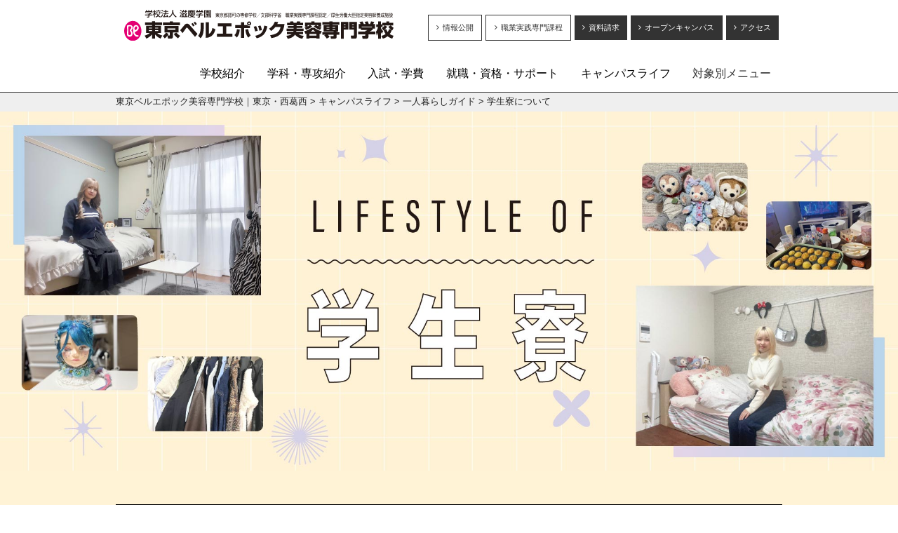

--- FILE ---
content_type: text/html; charset=UTF-8
request_url: https://www.tbe.ac.jp/campuslife/hitorigurashi/dormitory
body_size: 63323
content:


<!doctype html>
  <html lang="ja">
  <head prefix="og: http://ogp.me/ns# fb: http://ogp.me/ns/fb# article: http://ogp.me/ns/article#">

    <!-- ビューポート -->
    <meta name="viewport" content="width=device-width, initial-scale=1.0, maximum-scale=1.0, user-scalable=0">


    <link rel="stylesheet" href="https://www.tbe.ac.jp/wp-content/themes/BSC-2018/style.css" type="text/css" media="screen,print" />
    <link rel="alternate" type="application/rss+xml" title="東京ベルエポック美容専門学校｜東京・西葛西 RSS Feed" href="https://www.tbe.ac.jp/feed" />


    <!-- 2024/06/26更新 -->
    <!-- ファビコンはwordpress側で設定） -->
    <!-- Webクリップアイコン ※ブックマークなど -->
    <link rel="apple-touch-icon" href="https://www.tbe.ac.jp/wp-content/themes/BSC-2018/images/common/favicon/apple-touch-icon.jpg">






        <meta name="theme-color" content="#ffffff">

    <!-- FacebookやTwitterでシェアしたときの設定 -->
    <meta property="og:url" content="https://www.tbe.ac.jp/campuslife/hitorigurashi/dormitory">
    <meta property="og:title" content="学生寮について｜東京ベルエポック美容専門学校｜東京・西葛西"/>
    <meta property="og:type" content="website" />
        <meta property="og:description" content="最新の美容・ファッションを一人ひとりに。美容師・ヘアメイク・ブライダル・メイク・ファッション・ネイル・エステ 少人数で学んでたくさんの現場を経験できる美容専門学校！東京の落ち着いた環境で一人ひとりの個性を磨き、希望の就職をサポート。"/>  
        <meta property="og:site_name" content="東京ベルエポック美容専門学校" />
    <meta property="og:image" content="https://www.tbe.ac.jp/wp-content/themes/BSC-2018/images/common/favicon/ogp.jpg" />
    <meta name="twitter:card" content="summary">
    <meta name="twitter:site" content="@tokyo_belle" />


    <!-- css -->
    <link rel="stylesheet" href="https://use.fontawesome.com/releases/v5.5.0/css/all.css" integrity="sha384-B4dIYHKNBt8Bc12p+WXckhzcICo0wtJAoU8YZTY5qE0Id1GSseTk6S+L3BlXeVIU" crossorigin="minified">

    <!-- adobiフォント（din-2014,Oswald） -->
    <link rel="stylesheet" href="https://use.typekit.net/oui2cwq.css">

    <!-- JS -->
    <script src="https://code.jquery.com/jquery-3.6.1.min.js" integrity="sha256-o88AwQnZB+VDvE9tvIXrMQaPlFFSUTR+nldQm1LuPXQ=" crossorigin="minified"></script>
    <script src="https://www.tbe.ac.jp/wp-content/themes/BSC-2018/js/bscscript.js"></script>
    <script src="https://cdn.jsdelivr.net/npm/lazyload@2.0.0-rc.2/lazyload.min.js"></script>



    
		<!-- All in One SEO 4.1.5.2 -->
		<title>学生寮について | 東京ベルエポック美容専門学校｜東京・西葛西</title>
		<meta name="robots" content="max-snippet:-1, max-image-preview:large, max-video-preview:-1" />
		<link rel="canonical" href="https://www.tbe.ac.jp/campuslife/hitorigurashi/dormitory" />
		<script type="application/ld+json" class="aioseo-schema">
			{"@context":"https:\/\/schema.org","@graph":[{"@type":"WebSite","@id":"https:\/\/www.tbe.ac.jp\/#website","url":"https:\/\/www.tbe.ac.jp\/","name":"\u6771\u4eac\u30d9\u30eb\u30a8\u30dd\u30c3\u30af\u7f8e\u5bb9\u5c02\u9580\u5b66\u6821\uff5c\u6771\u4eac\u30fb\u897f\u845b\u897f","description":"\u5168\u5b66\u79d1\u90314\u767b\u6821\uff01\u5c11\u4eba\u6570\u5236\u3067\u5730\u65b9\u51fa\u8eab\u304c6\u5272\u3002\u696d\u754c\u76f4\u7d50\u578b\u6559\u80b2\u3067\u3001\u7f8e\u5bb9\u5e2b\u3001\u30d8\u30a2\u30e1\u30a4\u30af\u3001\u30e1\u30a4\u30af\u3001\u30d6\u30e9\u30a4\u30c0\u30eb\u3001\u30d5\u30a1\u30c3\u30b7\u30e7\u30f3\u3001\u30cd\u30a4\u30eb\u3001\u30a8\u30b9\u30c6\u306a\u3069\u3001\u81ea\u5206\u306b\u5408\u3063\u305f\u7f8e\u5bb9\u306e\u4ed5\u4e8b\u306b\u5c31\u3051\u308b\u3002\u958b\u6821\u4ee5\u676516\u5e74\u9023\u7d9a\u5c31\u8077\u5185\u5b9a\u7387100\uff05","inLanguage":"ja","publisher":{"@id":"https:\/\/www.tbe.ac.jp\/#organization"}},{"@type":"Organization","@id":"https:\/\/www.tbe.ac.jp\/#organization","name":"\u6771\u4eac\u30d9\u30eb\u30a8\u30dd\u30c3\u30af\u7f8e\u5bb9\u5c02\u9580\u5b66\u6821\uff5c\u6771\u4eac\u30fb\u897f\u845b\u897f","url":"https:\/\/www.tbe.ac.jp\/"},{"@type":"BreadcrumbList","@id":"https:\/\/www.tbe.ac.jp\/campuslife\/hitorigurashi\/dormitory#breadcrumblist","itemListElement":[{"@type":"ListItem","@id":"https:\/\/www.tbe.ac.jp\/#listItem","position":1,"item":{"@type":"WebPage","@id":"https:\/\/www.tbe.ac.jp\/","name":"\u30db\u30fc\u30e0","description":"\u696d\u754c\u76f4\u7d50\u578b\u6559\u80b2\u3067\u3001\u7f8e\u5bb9\u5e2b\u3001\u30d8\u30a2\u30e1\u30a4\u30af\u3001\u30e1\u30a4\u30af\u3001\u30d6\u30e9\u30a4\u30c0\u30eb\u3001\u30d5\u30a1\u30c3\u30b7\u30e7\u30f3\u3001\u30cd\u30a4\u30eb\u3001\u30a8\u30b9\u30c6\u306a\u3069\u3001\u81ea\u5206\u306b\u5408\u3063\u305f\u7f8e\u5bb9\u306e\u4ed5\u4e8b\u306b\u5c31\u3051\u308b\u3002\u5c11\u4eba\u6570\u5236\u3067\u4e00\u4eba\u3072\u3068\u308a\u304c\u5b89\u5fc3\u3057\u3066\u5b66\u3079\u308b\u74b0\u5883\u304c\u6574\u3063\u3066\u3044\u307e\u3059\u3002\u958b\u6821\u4ee5\u676516\u5e74\u9023\u7d9a\u5c31\u8077\u5185\u5b9a\u7387100\uff05\uff01","url":"https:\/\/www.tbe.ac.jp\/"},"nextItem":"https:\/\/www.tbe.ac.jp\/campuslife#listItem"},{"@type":"ListItem","@id":"https:\/\/www.tbe.ac.jp\/campuslife#listItem","position":2,"item":{"@type":"WebPage","@id":"https:\/\/www.tbe.ac.jp\/campuslife","name":"\u30ad\u30e3\u30f3\u30d1\u30b9\u30e9\u30a4\u30d5","description":"\u5e74\u9593\u30b9\u30b1\u30b8\u30e5\u30fc\u30eb\u3084\u5728\u6821\u751f\u306e1\u65e5\u306e\u69d8\u5b50\u3001\u5728\u6821\u751f\u306e\u58f0\u3001\u5165\u5b66\u8005\u51fa\u8eab\u6821\u4e00\u89a7\u306a\u3069\u3001\u6771\u4eac\u30d9\u30eb\u30a8\u30dd\u30c3\u30af\u7f8e\u5bb9\u5c02\u9580\u5b66\u6821\u306e\u30ad\u30e3\u30f3\u30d1\u30b9\u30e9\u30a4\u30d5\u3092\u304a\u4f1d\u3048\u3057\u307e\u3059\u3002","url":"https:\/\/www.tbe.ac.jp\/campuslife"},"nextItem":"https:\/\/www.tbe.ac.jp\/campuslife\/hitorigurashi#listItem","previousItem":"https:\/\/www.tbe.ac.jp\/#listItem"},{"@type":"ListItem","@id":"https:\/\/www.tbe.ac.jp\/campuslife\/hitorigurashi#listItem","position":3,"item":{"@type":"WebPage","@id":"https:\/\/www.tbe.ac.jp\/campuslife\/hitorigurashi","name":"\u4e00\u4eba\u66ae\u3089\u3057\u30ac\u30a4\u30c9","url":"https:\/\/www.tbe.ac.jp\/campuslife\/hitorigurashi"},"nextItem":"https:\/\/www.tbe.ac.jp\/campuslife\/hitorigurashi\/dormitory#listItem","previousItem":"https:\/\/www.tbe.ac.jp\/campuslife#listItem"},{"@type":"ListItem","@id":"https:\/\/www.tbe.ac.jp\/campuslife\/hitorigurashi\/dormitory#listItem","position":4,"item":{"@type":"WebPage","@id":"https:\/\/www.tbe.ac.jp\/campuslife\/hitorigurashi\/dormitory","name":"\u5b66\u751f\u5bee\u306b\u3064\u3044\u3066","url":"https:\/\/www.tbe.ac.jp\/campuslife\/hitorigurashi\/dormitory"},"previousItem":"https:\/\/www.tbe.ac.jp\/campuslife\/hitorigurashi#listItem"}]},{"@type":"WebPage","@id":"https:\/\/www.tbe.ac.jp\/campuslife\/hitorigurashi\/dormitory#webpage","url":"https:\/\/www.tbe.ac.jp\/campuslife\/hitorigurashi\/dormitory","name":"\u5b66\u751f\u5bee\u306b\u3064\u3044\u3066 | \u6771\u4eac\u30d9\u30eb\u30a8\u30dd\u30c3\u30af\u7f8e\u5bb9\u5c02\u9580\u5b66\u6821\uff5c\u6771\u4eac\u30fb\u897f\u845b\u897f","inLanguage":"ja","isPartOf":{"@id":"https:\/\/www.tbe.ac.jp\/#website"},"breadcrumb":{"@id":"https:\/\/www.tbe.ac.jp\/campuslife\/hitorigurashi\/dormitory#breadcrumblist"},"image":{"@type":"ImageObject","@id":"https:\/\/www.tbe.ac.jp\/#mainImage","url":"https:\/\/www.tbe.ac.jp\/wp-content\/uploads\/2021\/02\/hitorigurashi_link_02.jpg","width":680,"height":429},"primaryImageOfPage":{"@id":"https:\/\/www.tbe.ac.jp\/campuslife\/hitorigurashi\/dormitory#mainImage"},"datePublished":"2016-12-16T00:44:19+09:00","dateModified":"2023-07-27T07:44:45+09:00"}]}
		</script>
		<!-- All in One SEO -->

<link rel='dns-prefetch' href='//maxcdn.bootstrapcdn.com' />
<link rel='dns-prefetch' href='//s.w.org' />
		<script type="text/javascript">
			window._wpemojiSettings = {"baseUrl":"https:\/\/s.w.org\/images\/core\/emoji\/13.1.0\/72x72\/","ext":".png","svgUrl":"https:\/\/s.w.org\/images\/core\/emoji\/13.1.0\/svg\/","svgExt":".svg","source":{"concatemoji":"https:\/\/www.tbe.ac.jp\/wp-includes\/js\/wp-emoji-release.min.js"}};
			!function(e,a,t){var n,r,o,i=a.createElement("canvas"),p=i.getContext&&i.getContext("2d");function s(e,t){var a=String.fromCharCode;p.clearRect(0,0,i.width,i.height),p.fillText(a.apply(this,e),0,0);e=i.toDataURL();return p.clearRect(0,0,i.width,i.height),p.fillText(a.apply(this,t),0,0),e===i.toDataURL()}function c(e){var t=a.createElement("script");t.src=e,t.defer=t.type="text/javascript",a.getElementsByTagName("head")[0].appendChild(t)}for(o=Array("flag","emoji"),t.supports={everything:!0,everythingExceptFlag:!0},r=0;r<o.length;r++)t.supports[o[r]]=function(e){if(!p||!p.fillText)return!1;switch(p.textBaseline="top",p.font="600 32px Arial",e){case"flag":return s([127987,65039,8205,9895,65039],[127987,65039,8203,9895,65039])?!1:!s([55356,56826,55356,56819],[55356,56826,8203,55356,56819])&&!s([55356,57332,56128,56423,56128,56418,56128,56421,56128,56430,56128,56423,56128,56447],[55356,57332,8203,56128,56423,8203,56128,56418,8203,56128,56421,8203,56128,56430,8203,56128,56423,8203,56128,56447]);case"emoji":return!s([10084,65039,8205,55357,56613],[10084,65039,8203,55357,56613])}return!1}(o[r]),t.supports.everything=t.supports.everything&&t.supports[o[r]],"flag"!==o[r]&&(t.supports.everythingExceptFlag=t.supports.everythingExceptFlag&&t.supports[o[r]]);t.supports.everythingExceptFlag=t.supports.everythingExceptFlag&&!t.supports.flag,t.DOMReady=!1,t.readyCallback=function(){t.DOMReady=!0},t.supports.everything||(n=function(){t.readyCallback()},a.addEventListener?(a.addEventListener("DOMContentLoaded",n,!1),e.addEventListener("load",n,!1)):(e.attachEvent("onload",n),a.attachEvent("onreadystatechange",function(){"complete"===a.readyState&&t.readyCallback()})),(n=t.source||{}).concatemoji?c(n.concatemoji):n.wpemoji&&n.twemoji&&(c(n.twemoji),c(n.wpemoji)))}(window,document,window._wpemojiSettings);
		</script>
		<style type="text/css">
img.wp-smiley,
img.emoji {
	display: inline !important;
	border: none !important;
	box-shadow: none !important;
	height: 1em !important;
	width: 1em !important;
	margin: 0 .07em !important;
	vertical-align: -0.1em !important;
	background: none !important;
	padding: 0 !important;
}
</style>
	<link rel='stylesheet' id='wp-block-library-css'  href='https://www.tbe.ac.jp/wp-includes/css/dist/block-library/style.min.css' type='text/css' media='all' />
<link rel='stylesheet' id='toc-screen-css'  href='https://www.tbe.ac.jp/wp-content/plugins/table-of-contents-plus/screen.min.css?ver=2411.1' type='text/css' media='all' />
<style id='toc-screen-inline-css' type='text/css'>
div#toc_container {width: 75%;}
</style>
<link rel='stylesheet' id='font-awesome-css'  href='https://maxcdn.bootstrapcdn.com/font-awesome/4.5.0/css/font-awesome.min.css' type='text/css' media='all' />
<link rel="https://api.w.org/" href="https://www.tbe.ac.jp/wp-json/" /><link rel="alternate" type="application/json" href="https://www.tbe.ac.jp/wp-json/wp/v2/pages/2274" /><link rel="EditURI" type="application/rsd+xml" title="RSD" href="https://www.tbe.ac.jp/xmlrpc.php?rsd" />
<link rel="wlwmanifest" type="application/wlwmanifest+xml" href="https://www.tbe.ac.jp/wp-includes/wlwmanifest.xml" /> 
<link rel='shortlink' href='https://www.tbe.ac.jp/?p=2274' />
<link rel="alternate" type="application/json+oembed" href="https://www.tbe.ac.jp/wp-json/oembed/1.0/embed?url=https%3A%2F%2Fwww.tbe.ac.jp%2Fcampuslife%2Fhitorigurashi%2Fdormitory" />
<link rel="alternate" type="text/xml+oembed" href="https://www.tbe.ac.jp/wp-json/oembed/1.0/embed?url=https%3A%2F%2Fwww.tbe.ac.jp%2Fcampuslife%2Fhitorigurashi%2Fdormitory&#038;format=xml" />
<link rel="icon" href="https://www.tbe.ac.jp/wp-content/uploads/2024/10/cropped-tbe-favicon-1-32x32.png" sizes="32x32" />
<link rel="icon" href="https://www.tbe.ac.jp/wp-content/uploads/2024/10/cropped-tbe-favicon-1-192x192.png" sizes="192x192" />
<link rel="apple-touch-icon" href="https://www.tbe.ac.jp/wp-content/uploads/2024/10/cropped-tbe-favicon-1-180x180.png" />
<meta name="msapplication-TileImage" content="https://www.tbe.ac.jp/wp-content/uploads/2024/10/cropped-tbe-favicon-1-270x270.png" />

<!-- Google Analytics -->
<!-- Global site tag (gtag.js) - Google Analytics -->
<script async src="https://www.googletagmanager.com/gtag/js?id=UA-38867662-1"></script>
<script>
  window.dataLayer = window.dataLayer || [];
  function gtag(){dataLayer.push(arguments);}
  gtag('js', new Date());

  gtag('config', 'UA-38867662-1');
</script>

<!-- コイケシアtag --> 
<script src="https://webform-js.jikeigroup.net/KoikeciaScript/js/web/v1/koikecia.js"></script>

<!-- Adobe Noto Sans CJK JPtag --> 
<script>
  (function(d) {
    var config = {
      kitId: 'igc0wtm',
      scriptTimeout: 3000,
      async: true
    },
    h=d.documentElement,t=setTimeout(function(){h.className=h.className.replace(/\bwf-loading\b/g,"")+" wf-inactive";},config.scriptTimeout),tk=d.createElement("script"),f=false,s=d.getElementsByTagName("script")[0],a;h.className+=" wf-loading";tk.src='https://use.typekit.net/'+config.kitId+'.js';tk.async=true;tk.onload=tk.onreadystatechange=function(){a=this.readyState;if(f||a&&a!="complete"&&a!="loaded")return;f=true;clearTimeout(t);try{Typekit.load(config)}catch(e){}};s.parentNode.insertBefore(tk,s)
  })(document);
</script>

</head>



<body>
<!-- Googleタグマネージャ(キュリアス) 2016.09.12設置 -->
<!-- Google Tag Manager Twitter広告CV計測用タグ fromキュリアス 2016.09.12 -->
<noscript>
  <iframe src="//www.googletagmanager.com/ns.html?id=GTM-KTCBFW"
  height="0" width="0" style="display:none;visibility:hidden"></iframe>
</noscript>
<script>(function(w,d,s,l,i){w[l]=w[l]||[];w[l].push({'gtm.start':
  new Date().getTime(),event:'gtm.js'});var f=d.getElementsByTagName(s)[0],
j=d.createElement(s),dl=l!='dataLayer'?'&l='+l:'';j.async=true;j.src=
'//www.googletagmanager.com/gtm.js?id='+i+dl;f.parentNode.insertBefore(j,f);
})(window,document,'script','dataLayer','GTM-KTCBFW');</script> 
<!-- End Google Tag Manager -->


<!-- ヘッダー -->
<header id="header">
  <ul class="col__wrap wrap-pc--950 ai--center">
    <li class="col--pc-5 col--sp-8">
              <p class="logowrap"><a href="/"><img class="logowrap__img" src="https://www.tbe.ac.jp/wp-content/themes/BSC-2018/images/common/school-logo.svg" alt="東京ベルエポック美容専門学校　美容師・ヘアメイク・メイク・ブライダル・ファッション・ネイル・エステ・ビューティー・インフルエンサー" width="730" height="90"></a></p>
          </li>
    <li class="col--sp-4 Box-sp">
      <a class="header-access" href="/access"><img class="header-taiken__img" src="https://www.tbe.ac.jp/wp-content/themes/BSC-2018/images/header/header-access.jpg" alt="交通アクセス" width="200" height="200"></a>
      <div class="hamburger"><a>
        <span class="hamburger__line"></span>
        <span class="hamburger__line"></span>
        <span class="hamburger__line"></span>
      </a></div>
    </li>
    <!-- PC用ヘッダー -->  
    <li class="col--pc-7 Box-pc">
      <ul class="col__wrap" style="float: right;">
        <p><a class="button002--bg-white" href="/school/info">情報公開</a></p>
        <p><a class="button002--bg-white" href="/school/syokugyou">職業実践専門課程</a></p>
        <p><a class="button002" href="/form/form_shiryo_input/">資料請求</a></p>
        <p><a class="button002" href="/event">オープンキャンパス</a></p>
        <p><a class="button002" href="/school/access">アクセス</a></p>
      </ul>
    </li>
  </ul>

  <nav id="mega-hnav"> 
    <ul class="menu">
      <li class="menu__mega">対象別メニュー
        <ul class="menu__second-level typesquare_option">
          <li><a href="/visitor_kou2">高校２年生の方へ</a></li>
          <li><a href="/syakai">社会人・大学生・フリーターの方へ</a></li>
          <li><a href="/visitor_international">留学生の方へ</a></li>
          <li><a href="/visitor_parent">保護者の方へ</a></li>
          <li><a href="/visitor_teacher">高校教員の方へ</a></li>
          <li><a href="/visitor_company">業界の方へ</a></li>
          <li><a href="/visitor_employment">講師希望の方へ</a></li>
          <li><a href="/visitor_student">本校在校生の方へ</a></li>
          <li><a href="/visitor_graduate">本校卒業生の方へ</a></li>
          <li><a href="/visitor_chiba">千葉県にお住まいの高校生のための進路選びガイド</a></li>
        </ul>
      </li>
      <li class="menu__mega"> <a href="/campuslife/" class="init-bottom">キャンパスライフ</a>
        <ul class="menu__second-level">
          <li><a href="/campuslife/friends">全国から集まる仲間たち・少人数制</a></li>
          <li><a href="/campuslife/schedule">年間スケジュール</a></li>
          <li><a href="/campuslife/hitorigurashi">一人暮らしガイド</a></li>
          <li><a href="/campuslife/oneday">在校生の一日</a></li>
          <li><a href="/campuslife/studentvoice">東ベル生のTOKYO GUIDE</a></li>       
          <li><a href="/campuslife/graduates">入学者出身校一覧</a></li>
          <li><a href="/campuslife/tokyotrend">東京トレンドヒストリー</a></li>
          <li><a href="/campuslife/snap">学生ファッションSNAP</a></li>
          <li><a href="/campuslife/snap_men">ベルダンシ</a></li>
        </ul>
      </li>
      <li class="menu__mega"> <a href="/career/" class="init-bottom">就職・資格・サポート</a>
        <ul class="menu__second-level">
          <li><a href="/career/naitei">今年度内定者速報</a></li>
          <li><a href="/career/naitei2024">2024年度 就職実績</a></li>
          <li><a href="/career/naitei2023">2023年度 就職実績</a></li>
          <li><a href="/career/naitei2022">2022年度 就職実績</a></li>
          <li><a href="/career/naitei2021">2021年度 就職実績</a></li>
          <li><a href="/career/naitei2020">2020年度 就職実績</a></li>
          <li><a href="/career/naitei2019">2019年度 就職実績</a></li>
          <li><a href="/career/naitei2018">2018年度 就職実績</a></li>
          <li><a href="/career/license-list">取得できる資格</a></li>
          <li><a href="/career/license-support">資格取得サポート</a></li>
          <li><a href="/career/job-support">入学後のサポート制度</a></li>
          <li><a href="/career/success">活躍する卒業生の高校時代～現在</a></li>
          <li><a href="/career/graduate">OB &amp; OGメッセージ</a></li>
        </ul>
      </li>
      <li class="menu__mega"> <a href="/admission/" class="init-bottom">入試・学費</a>
        <ul class="menu__second-level">
          <li><a href="/admission/bosyu">募集要項</a></li>
          <li><a href="/admission/bosyu2">募集要項 美容師科通信課程</a></li>
          <li><a href="/admission/ao">総合型選抜（AO入試）</a></li>
          <li><a href="/admission/aoentry">WEB出願について</a></li>
          <li><a href="/admission/tuition">学費について</a></li>
          <li><a href="/admission/scholarship">学費サポート</a></li>
          <li><a href="/admission/honorstudents">特待生制度</a></li>
          <li><a href="/admission/kyufu">高等教育の修学支援新制度について</a></li>
          <li><a href="/admission/kyouikukunren">専門実践教育訓練給付金のご案内</a></li>
          <li><a href="/admission/senmon_jinzai">東京都専門人材育成訓練（長期高度人材育成コース）</a></li>
        </ul>
      </li>
      <li class="menu__mega"> <a href="/course/" class="init-bottom">学科・専攻紹介</a>
        <ul class="menu__second-level">
          <li><a href="/course/select-job">なりたい職業から学科を選ぶ</a></li>
          <li><a href="/course/biyo">美容師科</a></li>
          <li><a href="/course/hairmake">ヘアメイク科</a></li>
          <li><a href="/course/totalbeauty">トータルビューティ科</a></li>
          <li><a href="/course/beautybusiness">ビューティビジネス科</a></li>
          <li><a href="/course/wschool">美容師免許プラン（ヘアメイク科）</a></li>
        </ul>
      </li>
      <li class="menu__mega"> <a href="/school/" class="init-bottom">学校紹介</a>
        <ul class="menu__second-level">
          <li><a href="/school/topsalon">TOPゼミ</a></li>
          <li><a href="/school/assistant">現場実習</a></li>
          <li><a href="/school/korian">韓国プログラム</a></li>
          <li><a href="/school/number">東ベル生Q &amp; A</a></li>
          <li><a href="/school/facility">施設・設備</a></li>
          <li><a href="/school/ict">ICTシステム</a></li>
          <li><a href="/school/access">アクセス</a></li>
          <li><a href="/school/faq">よくある質問</a></li>
          <li><a href="/school/social">SNS公式アカウント一覧</a></li>
          <li><a href="/school/info">情報公開（学校基本情報）</a></li>
          <li><a href="/school/syokugyou">職業実践専門課程</a></li>
        </ul>
      </li>
    </ul>
  </nav>
</header>

<div id="content" class="column1 width-100">

<div id="breadcrumb--width-100">
    <div class="wrap-pc wrap-sp">
    <!-- Breadcrumb NavXT 6.6.0 -->
<span typeof="v:Breadcrumb"><a rel="v:url" property="v:title" title="Go to 東京ベルエポック美容専門学校｜東京・西葛西." href="https://www.tbe.ac.jp" class="home">東京ベルエポック美容専門学校｜東京・西葛西</a></span> &gt; <span typeof="v:Breadcrumb"><a rel="v:url" property="v:title" title="Go to キャンパスライフ." href="https://www.tbe.ac.jp/campuslife" class="post post-page">キャンパスライフ</a></span> &gt; <span typeof="v:Breadcrumb"><a rel="v:url" property="v:title" title="Go to 一人暮らしガイド." href="https://www.tbe.ac.jp/campuslife/hitorigurashi" class="post post-page">一人暮らしガイド</a></span> &gt; <span typeof="v:Breadcrumb"><span property="v:title">学生寮について</span></span>    </div>
</div><!--/ breadcrumb -->


<main class="PB40">


<link rel="stylesheet" type="text/css" href="https://www.tbe.ac.jp/wp-content/themes/BSC-2018/js/swiper/swiper-bundle.min.css">
<h1 class="MT--0 MB--0"><img src="https://www.tbe.ac.jp/wp-content/themes/BSC-2018/images/campuslife/hitorigurashi/dormitory/mv_pc.jpg" alt="学生寮について" class="Box-pc D--block" width="100%" /><img src="https://www.tbe.ac.jp/wp-content/themes/BSC-2018/images/campuslife/hitorigurashi/dormitory/mv_sp.jpg" alt="学生寮について" class="Box-sp D--block" /></h1>

<section class="PT--30 PB--pc-20 PB--sp-10 MB--30" style="background-color: #fff3d6">
<div class="wrap-pc--950 wrap-sp">

 <h2 class="h-top-bottom-border text-center MT--0 font-size--pc-2L font-size--sp-L">学生寮ギャラリー</h2>
	<p class="text-center MT--20">学生寮に住む先輩たちのお部屋をご紹介！<br class="Box-sp">様々なタイプの寮があります！</p>

<!--1人目-->
<section class="box-white MB--30">
	<h3 class="font-size--2L text-center border_dormitory MT--0 Font-futura">TYPE:1</h3>
		<p class="text-center">
			<img src="/wp-content/themes/BSC-2018/images/campuslife/hitorigurashi/dormitory/dormitory_type.jpg" alt="女子寮、寮長在住、自炊式、門限なし" class="w--pc-30 w--sp-70" width="600" height="160">
		</p>
		<p class="bold text-center font-size--L effect-fade"><span class="marker-dormitory">セキュリティ万全で<br class="Box-sp">初めての一人暮らしを満喫！</span></p>
		<p><img src="/wp-content/themes/BSC-2018/images/campuslife/hitorigurashi/dormitory/matsuzaki_main.jpg" width="1200" height="800"　alt="松崎さんの部屋の写真"></p>
		<div class="hitoriProf__Box--dormitory">
			<h4 class="hitoriProf__Ttl--dormitory">Profile</h4>
				<p class="hitoriProf__name">松崎<small>さん</small></p>
				<p class="font-size--S MTB0">静岡県出身／<span class="font-color__point">
							<a  class="sns-link--insta" href="https://www.instagram.com/__sl2my/" target="_blank">__sl2my</a></span>
				</p>
				<p class="font-size--pc-M font-size--sp-S MB--0">初めての一人暮らしで心配もあったので、寮を選びました。最新の入退館システム、防犯カメラ、モニター付インターフォンなどセキュリティも万全。寮長さんもいて、困った時などすぐ相談できるので安心です！</p>
		</div>

	<ul class="col__wrap--marginL jc--center">
		<li class="col--pc-4 col--sp-12"><img src="/wp-content/themes/BSC-2018/images/campuslife/hitorigurashi/dormitory/matsuzaki_madori.jpg" class="w--100" width="600" height="300" alt="松崎さんの部屋の間取り"></li>
		<li class="col--pc-4 col--sp-6">
			<h4 class="Att005 MT--0">部屋DATA</h4>
			<p class="font-sp--90 MT--pc-0">
				寮費：1カ月 約65,000円<br>
				最寄り駅まで：自転車で10分<br>
				通学時間：自転車で15分</p>
		</li>
		<li class="col--pc-4 col--sp-6">
			<h4 class="Att005 MT--0">1ヶ月のお金DATA</h4>
				<p class="font-sp--90  MT--pc-0">
					食　費：約10,000円<br>
					光熱費：約10,000円<br>
					洋服代：約20,000円<br>
					交際費：約20,000円
				</p>
		</li>
  </ul>

	<ul class="col__wrap--marginL jc--center">
		<li class="col--pc-6 col--sp-12">
  			<h4 class="hitorigurashi__txtbeta--dormitory font-size--pc-L font-size--sp-M">学生寮の良いところ</h4>
				<p class="font-size--pc-M font-sp--90  MT--5">
				周囲がひらけているのでベランダからの眺めがよく、夜になると、近くのテーマパークの花火も見れます。
				</p>
		</li>
		<li class="col--pc-6 col--sp-12">		
			<h4 class="hitorigurashi__txtbeta--dormitory font-size--pc-L font-size--sp-M">成長できたこと</h4>				
				<p class="font-size--pc-M font-sp--90 MT--5">
				料理や掃除などの家事を段取り良くできるようになりました。一人暮らしをして、両親のありがたみを感じています！
				</p>
		</li>
	</ul>

	<ul class="col__wrap--margin">
		<li class="col--6">
			<p class="font-size--pc-S font-size--sp-2S MT--pc-0 MB--0"><img src="/wp-content/themes/BSC-2018/images/campuslife/hitorigurashi/dormitory/matsuzaki_sub-wig.jpg" witdh="720" height="480" alt="松崎さんのウィッグ作品">ウィッグコンテストで作った作品です。私の好きな要素を沢山取り入れた作品なのでとてもお気に入りです！
			</p>
		</li>
		<li class="col--6">
			<p class="font-size--pc-S font-size--sp-2S MT--pc-0 MB--0"><img src="/wp-content/themes/BSC-2018/images/campuslife/hitorigurashi/dormitory/matsuzaki_sub-cosme.jpg" witdh="720" height="480" alt="松崎さんのメイク道具">メイクが大好きなのでコスメを沢山集めています。特にまつ毛をピンセットで束にすることがポイントです！
			</p>
		</li>
		<li class="col--6">
			<p class="font-size--pc-S font-size--sp-2S MB--0"><img src="/wp-content/themes/BSC-2018/images/campuslife/hitorigurashi/dormitory/matsuzaki_sub-refa.jpg" witdh="720" height="480" alt="松崎さんのヘアケアグッズ">
				母が上京する時に買ってくれたReFaドライヤーがブリーチ毛の私にとって欠かせない必需品です！
			</p>
		</li>
		<li class="col--6">
			<p class="font-size--pc-S font-size--sp-2S MB--0"><img src="/wp-content/themes/BSC-2018/images/campuslife/hitorigurashi/dormitory/matsuzaki_sub-fashon.jpg" witdh="720" height="480" alt="松崎さんの洋服">
				毎朝クローゼットを開けて服を選ぶ時間がとても好きで色々なコーデを毎朝考えています！
			</p>
		</li>
	</ul>

  <div class="box-white MT--10" style="background-color:#fff5e1">
    <h4 class="text-center font-size--pc-2L font-size--sp-L MT--0 MB--10 color_dormitory">私のオフ&放課後</h4>
    <div class="swiper-container--dormitory swiper-prevnext__inside">
      <div class="swiper-wrapper">
        <div class="swiper-slide course-label">
            <img src="https://www.tbe.ac.jp/wp-content/themes/BSC-2018/images/campuslife/hitorigurashi/dormitory/matsuzaki_off-shopping.jpg" width="600" height="400" alt="友達とショッピング">
            <p class="MT--5 PB--10 font-size--pc-S font-size--sp-2S">放課後は、友達とショッピングや食事に行くのが楽しみです！</p>
        </div>
        <div class="swiper-slide course-label">
           <img src="https://www.tbe.ac.jp/wp-content/themes/BSC-2018/images/campuslife/hitorigurashi/dormitory/matsuzaki_off-cafe.jpg" width="600" height="400" alt="カフェ">
        </div>
        <div class="swiper-slide course-label">
            <img src="https://www.tbe.ac.jp/wp-content/themes/BSC-2018/images/campuslife/hitorigurashi/dormitory/matsuzaki_off-disney.jpg" width="600" height="400" alt="ディズニーシー">
            <p class="MT--5 PB--10 font-size--pc-S font-size--sp-2S">テーマパークが近いので、在学中何度でも遊びに行けます！</p>
        </div>
         <div class="swiper-slide course-label">
           <img src="https://www.tbe.ac.jp/wp-content/themes/BSC-2018/images/campuslife/hitorigurashi/dormitory/matsuzaki_off-disney2.jpg" width="600" height="400" alt="ディズニーランド">
        </div>
        <div class="swiper-slide course-label">
            <img src="https://www.tbe.ac.jp/wp-content/themes/BSC-2018/images/campuslife/hitorigurashi/dormitory/matsuzaki_off-live.jpg" width="600" height="400" alt="東京ドーム">
            <p class="MT--5 PB--10 font-size--pc-S font-size--sp-2S">東京は、大好きなアーティストのオタ活にも最高です！</p>
        </div>
      </div>
      <div class="swiper-button-prev"></div>
      <div class="swiper-button-next"></div>
      <div class="swiper-pagination"></div>
    </div>
  </div>

</section>


<!--2人目-->
<section class="box-white MB--pc-20 MB--sp-10">
	<h3 class="font-size--2L text-center border_dormitory MT--0 Font-futura">TYPE:2</h3>
		<p class="text-center">
			<img src="/wp-content/themes/BSC-2018/images/campuslife/hitorigurashi/dormitory/dormitory_type.jpg" alt="女子寮、寮長在住、自炊式、門限なし" class="w--pc-30 w--sp-70" width="600" height="160">
		</p>
		<p class="bold text-center font-size--L effect-fade"><span class="marker-dormitory">初期費用を抑えつつ<br class="Box-sp">一人暮らしみたいな自由な暮らし！</span></p>
		<p><img src="/wp-content/themes/BSC-2018/images/campuslife/hitorigurashi/dormitory/tanaka_main.jpg" width="1200" height="800"　alt="田中さんの部屋の写真"></p>
		<div class="hitoriProf__Box--dormitory">
			<h4 class="hitoriProf__Ttl--dormitory">Profile</h4>
				<p class="hitoriProf__name">田中<small>さん</small></p>
				<p class="font-size--S MTB0">静岡県出身／<span class="font-color__point">
							<a  class="sns-link--insta" href="https://www.instagram.com/yuwa_0807.hm/" target="_blank">yuwa_0807.hm</a></span>
				</p>
				<p class="font-size--pc-M font-size--sp-S MB--0">学生寮は、門限もなく一般賃貸のような感覚。生活に必要な家具類や冷蔵庫は用意されているので初期費用を抑えつつ、インテリアや小物などは自分で買い足して、自分好みにコーディネートしています♡</p>
		</div>
		<ul class="col__wrap--marginL jc--center">
			<li class="col--pc-4 col--sp-12"><img src="/wp-content/themes/BSC-2018/images/campuslife/hitorigurashi/dormitory/tanaka_madori.jpg" class="w--100" width="600" height="300" alt="田中さんの部屋の間取り"></li>
			<li class="col--pc-4 col--sp-6">
				<h4 class="Att005 MT--0">部屋DATA</h4>
				<p class="font-sp--90 MT--pc-0">
					寮費：1カ月 約90,000円<br>
					最寄り駅まで：自転車で5分<br>
					通学時間：自転車で8分</p>
			</li>
			<li class="col--pc-4 col--sp-6">
				<h4 class="Att005 MT--0">1ヶ月のお金DATA</h4>
					<p class="font-sp--90  MT--pc-0">
						食　費：約30,000円<br>
						光熱費：約10,000円<br>
						洋服代：約20,000円<br>
						交際費：約20,000円
					</p>
			</li>
	  </ul>

		<ul class="col__wrap--marginL jc--center">
			<li class="col--pc-6 col--sp-12">
	  			<h4 class="hitorigurashi__txtbeta--dormitory font-size--pc-L font-size--sp-M">学生寮の良いところ</h4>
					<p class="font-size--pc-M font-sp--90  MT--5">
					女性寮なので、セキュリティも万全!!安心して暮らせています。
					</p>
			</li>
			<li class="col--pc-6 col--sp-12">		
				<h4 class="hitorigurashi__txtbeta--dormitory font-size--pc-L font-size--sp-M">成長できたこと</h4>				
					<p class="font-size--pc-M font-sp--90 MT--5">
					掃除や片付けをこまめにやるようになったり、朝時間通りに起きれるようになりました！
					</p>
			</li>
		</ul>

		<ul class="col__wrap--margin">
			<li class="col--6">
				<p class="font-size--pc-S font-size--sp-2S MT--pc-0 MB--0"><img src="/wp-content/themes/BSC-2018/images/campuslife/hitorigurashi/dormitory/tanaka_sub-duffy.jpg" witdh="720" height="480" alt="田中さんのダッフィー">大好きなキャラクターのぬいぐるみに着せ替えを着せて飾っています！
				</p>
			</li>
			<li class="col--6">
				<p class="font-size--pc-S font-size--sp-2S MT--pc-0 MB--0"><img src="/wp-content/themes/BSC-2018/images/campuslife/hitorigurashi/dormitory/tanaka_sub-cosme.jpg" witdh="720" height="480" alt="田中さんのメイク道具">メイクが好きでコスメをたくさん集めて飾っています！
				</p>
			</li>
			<li class="col--6">
				<p class="font-size--pc-S font-size--sp-2S MB--0"><img src="/wp-content/themes/BSC-2018/images/campuslife/hitorigurashi/dormitory/tanaka_sub-photo.jpg" witdh="720" height="480" alt="田中さんの写真たて">
					高校や家族、学校での思い出の写真を定期的に入れ替えて飾っています！
				</p>
			</li>
			<li class="col--6">
				<p class="font-size--pc-S font-size--sp-2S MB--0"><img src="/wp-content/themes/BSC-2018/images/campuslife/hitorigurashi/dormitory/tanaka_sub-takoyaki.jpg" witdh="720" height="480" alt="田中さんのたこ焼き">
					友達を自由に呼べるので、お泊まりしたり、一緒に夜ご飯を作ったりして楽しんでいます！
				</p>
			</li>
		</ul>

	  <div class="box-white MT--10" style="background-color:#fff5e1">
	    <h4 class="text-center font-size--pc-2L font-size--sp-L MT--0 MB--10 color_dormitory">私のオフ&放課後</h4>
	    <div class="swiper-container--dormitory swiper-prevnext__inside">
	      <div class="swiper-wrapper">
	        <div class="swiper-slide course-label">
	            <img src="https://www.tbe.ac.jp/wp-content/themes/BSC-2018/images/campuslife/hitorigurashi/dormitory/tanaka_off-shopping.jpg" width="600" height="400" alt="友達とショッピング">
	            <p class="MT--5 PB--10 font-size--pc-S font-size--sp-2S">仲良しの友達と放課後ショッピングに行ったり、お休みの日は一緒に旅行に行ったりしています！</p>
	        </div>
	        <div class="swiper-slide course-label">
	           <img src="https://www.tbe.ac.jp/wp-content/themes/BSC-2018/images/campuslife/hitorigurashi/dormitory/tanaka_off-disney.jpg" width="600" height="400" alt="ディズニー">
	        </div>
	        <div class="swiper-slide course-label">
	            <img src="https://www.tbe.ac.jp/wp-content/themes/BSC-2018/images/campuslife/hitorigurashi/dormitory/tanaka_off-disney2.jpg" width="600" height="400" alt="ディズニー2">
	        </div>
	         <div class="swiper-slide course-label">
	           <img src="https://www.tbe.ac.jp/wp-content/themes/BSC-2018/images/campuslife/hitorigurashi/dormitory/tanaka_off-practice.jpg" width="600" height="400" alt="練習">
	            <p class="MT--5 PB--10 font-size--pc-S font-size--sp-2S">卒業してすぐに活躍できるように、放課後に友達と一緒にヘアメイクの練習をする</p>
	        </div>
	        <div class="swiper-slide course-label">
	            <img src="https://www.tbe.ac.jp/wp-content/themes/BSC-2018/images/campuslife/hitorigurashi/dormitory/tanaka_off-practice2.jpg" width="600" height="400" alt="ワインディング練習">
	        </div>
	      </div>
	      <div class="swiper-button-prev"></div>
	      <div class="swiper-button-next"></div>
	      <div class="swiper-pagination"></div>
	    </div>
	  </div>

</section>
</div>
</section>


<div class="wrap-pc--950 wrap-sp">

 <h2 class="h-top-bottom-border text-center MT0 font-size--pc-2L font-size--sp-L">学生寮 INFO.</h2>
      <h3 class="font-size--L Att005">学生寮のメリット</h3>
      <p>
        <i class="fa fa-check-square"></i> 食事付きor自炊式が選べる<br>
        <i class="fa fa-check-square"></i> 家具付きだから引っ越し後すぐ生活できる<br>
        <i class="fa fa-check-square"></i> 女子寮はすべてオートロック＆バス、トイレ別<small class="font-color__point">（エステートタイム除く）</small><br>
        <i class="fa fa-check-square"></i> いろんなタイプの寮から選べる<br>
        <i class="fa fa-check-square"></i> 寮長さんがいるから安心！<br>
      </p>

<p class="font-size--L bold MB--0"><span class="marker">学校の近くに17棟の寮があるよ！</span></p>
  <p class="MT--0">葛西エリアは商店街もありお店も多く、都心までのアクセスもよくて暮らしやすい街。<br class="Box-sp">学校からも近いので通学も楽々だね！</p>
  <div class="BoxAtt005">
    <p><b>【お問い合わせ】<br>ジケイ・スペース株式会社　かさい学生寮本部</b><br>
      東京都江戸川区東葛西6-7-5　滋慶ビル３F<br>
      <a href="http://www.stheim.jp/tokyo/" target="_blank">http://www.stheim.jp/tokyo/</a></p>
      <p class="telmail"><span class="tel">0120-756-816</span><br>
        <span class="mail"><a href="mailto:east@sp.jikei.com">east@sp.jikei.com</a></span></p>
   </div>

      <p class="requestbutton_pk MT--20 MB--pc-20"><a href="https://www.stheim.jp/tokyo/" target="_blank">学生寮につきましてはこちら</a></p>


<div>
	<ul class="col__wrap--marginL MT--10">
		<li class="col--pc-4 col--sp-6">
			<div class="bg-gray--20">
			<a href="/campuslife/hitorigurashi/compare" style="text-decoration: none;">
				<img src="https://www.tbe.ac.jp/wp-content/themes/BSC-2018/images/campuslife/hitorigurashi/hitorigurashi_link-compare.jpg" alt="学生寮・一般賃貸徹底比較" width="100%">
				<p class="MTB0 font-size--pc-L font-size--sp-S" align="center"><strong>学生寮・一般賃貸徹底比較</strong></p>
			</a>
            </div>
		</li>
		<li class="col--pc-4 col--sp-6">
			<div class="bg-gray--20">
			<a href="/campuslife/hitorigurashi/realvoice" style="text-decoration: none;">
				<img src="https://www.tbe.ac.jp/wp-content/themes/BSC-2018/images/campuslife/hitorigurashi/hitorigurashi_link-qa.jpg" alt="一人暮らしQ&A" width="100%">
				<p class="MTB0 font-size--pc-L font-size--sp-S" align="center"><strong>一人暮らしQ&A</strong></p>
			</a>
            </div>
		</li>
		<li class="col--pc-4 col--sp-6">
			<div class="bg-gray--20">
			<a href="/campuslife/hitorigurashi/dormitory" style="text-decoration: none;">
				<img src="https://www.tbe.ac.jp/wp-content/themes/BSC-2018/images/campuslife/hitorigurashi/hitorigurashi_link-dormitory.jpg" alt="学生寮" width="100%">
				<p class="MTB0 font-size--pc-L font-size--sp-S" align="center"><strong>学生寮について</strong></p>
			</a>
            </div>
		</li>
		<li class="col--pc-4 col--sp-6">
			<div class="bg-gray--20">
			<a href="/campuslife/hitorigurashi/apartment" style="text-decoration: none;">
				<img src="https://www.tbe.ac.jp/wp-content/themes/BSC-2018/images/campuslife/hitorigurashi/hitorigurashi_link-apartment.jpg" alt="一般賃貸" width="100%">
				<p class="MTB0 font-size--pc-L font-size--sp-S" align="center"><strong>一般賃貸について</strong></p>
			</a>
            </div>
		</li>

		<li class="col--pc-4 col--sp-6">
			<div class="bg-gray--20">
			<a href="/campuslife/hitorigurashi/realtalk" style="text-decoration: none;">
				<img src="https://www.tbe.ac.jp/wp-content/themes/BSC-2018/images/campuslife/hitorigurashi/hitorigurashi_link-schedule.jpg" alt="一人暮らしスケジュール" width="100%">
				<p class="MTB0 font-size--pc-L font-size--sp-S" align="center"><strong>一人暮らしスケジュール</strong></p>
			</a>
            </div>
		</li>
	</ul></div>

</div><!-- /wrap-pc--950 -->
	<aside class="page-foot-link">
			<h2 class="page-foot-link__title h-top-bottom-border">キャンパスライフ</h2>
	
	<div class="page-foot-link__link-box">
		<ul class="col__wrap--margin">
						    <li class="col--pc-4 col--sp-12">
				<a class="page-foot-link__childBtn" href="https://www.tbe.ac.jp/campuslife/friends">
					全国から集まる仲間たち・少人数制				</a>
			</li>
				    <li class="col--pc-4 col--sp-12">
				<a class="page-foot-link__childBtn" href="https://www.tbe.ac.jp/campuslife/schedule">
					年間スケジュール				</a>
			</li>
				    <li class="col--pc-4 col--sp-12">
				<a class="page-foot-link__childBtn" href="https://www.tbe.ac.jp/campuslife/hitorigurashi">
					一人暮らしガイド				</a>
			</li>
				    <li class="col--pc-4 col--sp-12">
				<a class="page-foot-link__childBtn" href="https://www.tbe.ac.jp/campuslife/oneday">
					在校生の一日				</a>
			</li>
				    <li class="col--pc-4 col--sp-12">
				<a class="page-foot-link__childBtn" href="https://www.tbe.ac.jp/campuslife/studentvoice">
					東ベル生のTOKYO GUIDE				</a>
			</li>
				    <li class="col--pc-4 col--sp-12">
				<a class="page-foot-link__childBtn" href="https://www.tbe.ac.jp/campuslife/graduates">
					入学者出身校一覧				</a>
			</li>
				    <li class="col--pc-4 col--sp-12">
				<a class="page-foot-link__childBtn" href="https://www.tbe.ac.jp/campuslife/tokyotrend">
					東京トレンドヒストリー				</a>
			</li>
				    <li class="col--pc-4 col--sp-12">
				<a class="page-foot-link__childBtn" href="https://www.tbe.ac.jp/campuslife/snap">
					学生ファッションSNAP				</a>
			</li>
				    <li class="col--pc-4 col--sp-12">
				<a class="page-foot-link__childBtn" href="https://www.tbe.ac.jp/campuslife/snap_men">
					ベルダンシ				</a>
			</li>
				</ul>
	</div>
</aside>

<!-- スライドJS -->
<script src="https://www.tbe.ac.jp/wp-content/themes/BSC-2018/js/swiper/swiper-bundle.min.js"></script>
<script>
  if (matchMedia('(max-width: 768px)').matches) {
    var swiper = new Swiper('.swiper-prevnext__inside', {
      navigation: {
        nextEl: '.swiper-button-next',
        prevEl: '.swiper-button-prev',
      },
      pagination: {
        el: '.swiper-pagination',
      },
      slidesPerView: 1.6,
      spaceBetween: 10,
      centeredSlides:true,
      loop: true,
    });
  } else {
    var swiper = new Swiper('.swiper-prevnext__inside', {
      navigation: {
        nextEl: '.swiper-button-next',
        prevEl: '.swiper-button-prev',
      },
      pagination: {
        el: '.swiper-pagination',
      },
      slidesPerView: 3,        
      spaceBetween: 10,
      centeredSlides:true,
      loop: true,
    });
  }
</script>





</main>
    


</div><!--/ content-->

<!-- スマホヘッダー -->
<div id="spNav" class="nav">
  <div id="spNavinner">
    <ul>
      <li class="linktop linkno"><a href="/">TOPページ</a></li>
      <li class="linktop linkno"><a class="subNav">学校紹介</a>
        <ul class="children">
          <li><a href="/school/topsalon">TOPゼミ</a></li>
          <li><a href="/school/assistant">現場実習</a></li>
          <li><a href="/school/korian">韓国プログラム</a></li>
          <li><a href="/school/number">東ベル生Q &amp; A</a></li>
          <li><a href="/school/facility">施設・設備</a></li>
          <li><a href="/school/ict">ICTシステム</a></li>
          <li><a href="/school/access">アクセス</a></li>
          <li><a href="/school/faq">よくある質問</a></li>
          <li><a href="/school/social">SNS公式アカウント一覧</a></li>
          <li><a href="/school/info">情報公開（学校基本情報）</a></li>
          <li><a href="/school/syokugyou">職業実践専門課程</a></li>
        </ul>
      </li>
      <li><a class="subNav">学科・専攻紹介</a>
        <ul class="children">
          <li><a href="/course">学科・専攻一覧</a></li>
          <li><a href="/course/select-job">なりたい職業から学科を選ぶ</a></li>
          <li><a href="/course/biyo">美容師科</a></li>
          <li><a href="/course/hairmake">ヘアメイク科</a></li>
          <li><a href="/course/totalbeauty">トータルビューティ科</a></li>
          <li><a href="/course/beautybusiness">ビューティビジネス科</a></li>
          <li><a href="/course/wschool">美容師免許プラン（ヘアメイク科）</a></li>
        </ul>
      </li>
      <li><a class="subNav">就職・資格・サポート</a>
        <ul class="children">
          <li><a href="/career/naitei">今年度内定者速報</a></li>
          <li><a href="/career/naitei2024">2024年度 就職実績</a></li>
          <li><a href="/career/naitei2023">2023年度 就職実績</a></li>
          <li><a href="/career/naitei2022">2022年度 就職実績</a></li>
          <li><a href="/career/naitei2021">2021年度 就職実績</a></li>
          <li><a href="/career/naitei2020">2020年度 就職実績</a></li>
          <li><a href="/career/naitei2019">2019年度 就職実績</a></li>
          <li><a href="/career/naitei2018">2018年度 就職実績</a></li>
          <li><a href="/career/license-list">取得できる資格</a></li>
          <li><a href="/career/license-support">資格取得サポート</a></li>
          <li><a href="/career/job-support">入学後のサポート制度</a></li>
          <li><a href="/career/success">活躍する卒業生の高校時代～現在</a></li>
          <li><a href="/career/graduate">OB &amp; OGメッセージ</a></li>
        </ul>
      </li>
      <li><a class="subNav">キャンパスライフ</a>
        <ul class="children">
          <li><a href="/campuslife/friends">全国から集まる仲間たち・少人数制</a></li>
          <li><a href="/campuslife/schedule">年間スケジュール</a></li>
          <li><a href="/campuslife/hitorigurashi">一人暮らしガイド</a></li>
          <li><a href="/campuslife/oneday">在校生の一日</a></li>
          <li><a href="/campuslife/studentvoice">東ベル生のTOKYO GUIDE</a></li>       
          <li><a href="/campuslife/graduates">入学者出身校一覧</a></li>
          <li><a href="/campuslife/tokyotrend">東京トレンドヒストリー</a></li>
          <li><a href="/campuslife/snap">学生ファッションSNAP</a></li>
          <li><a href="/campuslife/snap_men">ベルダンシ</a></li>
        </ul>
      </li>
      <li><a class="subNav">入試・学費</a>
        <ul class="children">
          <li><a href="/admission/bosyu">募集要項</a></li>
          <li><a href="/admission/bosyu2">募集要項 美容師科通信課程</a></li>
          <li><a href="/admission/ao">総合型選抜（AO入試）</a></li>
          <li><a href="/admission/aoentry">WEB出願について</a></li>
          <li><a href="/admission/tuition">学費について</a></li>
          <li><a href="/admission/scholarship">学費サポート</a></li>
          <li><a href="/admission/honorstudents">特待生制度</a></li>
          <li><a href="/admission/kyufu">高等教育の修学支援新制度について</a></li>
          <li><a href="/admission/kyouikukunren">専門実践教育訓練給付金のご案内</a></li>
          <li><a href="/admission/senmon_jinzai">東京都専門人材育成訓練（長期高度人材育成コース）</a></li>
        </ul>
      </li>
      <li><a class="subNav">オープンキャンパス</a>
        <ul class="children">
          <li><a href="/event">オープンキャンパス一覧</a></li>
          <li><a href="/event/taiken">体験授業オープンキャンパス</a></li>
          <li><a href="/event/kobetsu">学校説明&個別相談会</a></li>
          <li><a href="/event/hogosya">特別保護者説明会</a></li>
          <li><a href="/event/shuchou">出張オープンキャンパス＆個別相談会</a></li>
          <li><a href="/event/online_school">Youtubeオンデマンド動画</a></li>
          <li><a href="/event/online_guide">自宅でオープンキャンパス</a></li>
          <li><a href="/event/line">東京ベルエポック美容専門学校公式LINE〜LINEで進路サポート〜</a></li>
          <li><a href="/event/support">交通費補助</a></li>
          <li><a href="/event/bus">無料送迎バス</a></li>       
        </ul>
      </li>
      <li><a href="/school/access">交通アクセス</a></li>
      <li><a class="subNav">対象者別メニュー</a>
        <ul class="children">
          <li><a href="/syakai">社会人・大学生・フリーターの方へ</a></li>
          <li><a href="/visitor_kou2">高校２年生の方へ</a></li>
          <li><a href="/visitor_international">留学生の方へ</a></li>
          <li><a href="/visitor_parent">保護者の方へ</a></li>
          <li><a href="/visitor_teacher">高校教員の方へ</a></li>
          <li><a href="/visitor_company">業界の方へ</a></li>
          <li><a href="/visitor_employment">講師希望の方へ</a></li>
          <li><a href="/visitor_student">本校在校生の方へ</a></li>
          <li><a href="/visitor_graduate">本校卒業生の方へ</a></li>
          <li><a href="/visitor_chiba/">千葉県にお住まいの高校生のための進路選びガイド</a></li>
        </ul>
      </li>
      <li>
        <dl>
          <dd><a class="D--block" href="https://www.instagram.com/tokyo_belle/" target="_blank">
            <img src="https://www.tbe.ac.jp/wp-content/themes/BSC-2018/images/common/icon/icon_insta.png" alt="instagram" width="150" height="150"></a>
          </dd>
          <dd><a class="D--block" href="https://www.tiktok.com/@tokyo_belle" target="_blank">
            <img src="https://www.tbe.ac.jp/wp-content/themes/BSC-2018/images/common/icon/icon_tiktok.png" alt="tiktok" width="150" height="150"></a>
          </dd>
          <dd><a class="D--block" href="https://www.youtube.com/channel/UC_gaLNqeo4OZ0cktsQHn-6Q" target="_blank">
            <img src="https://www.tbe.ac.jp/wp-content/themes/BSC-2018/images/common/icon/icon_youtube.png" alt="youtube" width="150" height="150"></a>
          </dd>
          <dd><a class="D--block" href="https://twitter.com/tokyo_belle" target="_blank">
            <img src="https://www.tbe.ac.jp/wp-content/themes/BSC-2018/images/common/icon/icon_X.png" alt="X" width="150" height="150"></a>
          </dd>
          <dd><a class="D--block" href="https://page.line.me/?accountId=923vdxry" target="_blank">
            <img src="https://www.tbe.ac.jp/wp-content/themes/BSC-2018/images/common/icon/icon_line.png" alt="line" width="150" height="150">
          </a>
          </dd>
        </dl>
      </li>
    </ul>
    <div class="MT--10 flex--margin">
      <a href="/form/form_shiryo_input/" class="D--block">
        <img src="https://www.tbe.ac.jp/wp-content/themes/BSC-2018/images/common/bnr/shiryo.jpg" alt="資料請求" width="1200" height="562">
      </a>
      <a class="D--block" href="/event/">
        <img src="https://www.tbe.ac.jp/wp-content/themes/BSC-2018/images/common/bnr/event-oc.jpg" width="1200" height="562" alt="オープンキャンパス一覧">
      </a>
    </div>

  </div>

</div>




<!-- スマホ固定メニュー -->
<div class="footernavi">
  <ul class="footernavi-list">
    <li class="footernavi-item--shiryo">
      <a class="footernavi-item__link" href="/form/form_shiryo_input/" onClick="ga('send','event','sp-top','footernavi','form/shiryo');">
        <img class="footernavi-item__img" src="https://www.tbe.ac.jp/wp-content/themes/BSC-2018/images/common/fix_btn_siryo.jpg" alt="資料請求" width="600" height="830">
        <span class="footernavi-item__txt MT--5">資料請求</span>
      </a>
    </li>
    <li class="footernavi-item--oc">
      <a class="footernavi-item__link" href="https://www.tbe.ac.jp/event/" onClick="ga('send','event','sp-top','footernavi','taiken');">
        <img class="footernavi-item__img--op" src="https://www.tbe.ac.jp/wp-content/themes/BSC-2018/images/common/fix_btn_op.png" alt="オープンキャンパス" width="300" height="415">
        <span class="footernavi-item__txt">オープン<br>キャンパス</span>
      </a>
    </li>
    <li class="footernavi-line-item">
      <a class="footernavi-line-item__link" href="/event/line">
        <img class="footernavi-line-item__img" src="https://www.tbe.ac.jp/wp-content/themes/BSC-2018/images/common/icon/icon_line.png" alt="LINE" width="30" height="30">
        <span class="footernavi-line-item__txt">LINE相談</span>
      </a>
    </li>
  </ul>
</div>








<!-- PCフッター -->
<footer class="footer">
  <div class="wrap">
    <a class="D--block text-center" href="/">
      <img class="w--pc-30 w--sp-80" src="https://www.tbe.ac.jp/wp-content/themes/BSC-2018/images/common/school-logo.svg" alt="東京ベルエポック美容専門学校" width="365" heaight="52">
    </a>
    <p class="text-center font-size--sp-S MT--5 MB--0">〒134-0088 東京都江戸川区西葛西6-28-16</p>
    <a href="/school/access" class="footer-acess">
      <img src="https://www.tbe.ac.jp/wp-content/themes/BSC-2018/images/footer/access.png" alt="アクセス" width="300" heaight="82">
    </a>
    <div class="footer__sns MT--10">
      <ul class="Snslink__list">
        <li class="Snslink__item">
          <a class="D--block" href="https://www.instagram.com/tokyo_belle/" target="_blank">
            <img src="https://www.tbe.ac.jp/wp-content/themes/BSC-2018/images/common/icon/icon_insta.png" alt="instagram" width="150" height="150">
          </a>
        </li>
        <li class="Snslink__item">
          <a class="D--block" href="https://www.tiktok.com/@tokyo_belle" target="_blank">
            <img src="https://www.tbe.ac.jp/wp-content/themes/BSC-2018/images/common/icon/icon_tiktok.png" alt="tiktok" width="150" height="150">
          </a>
        </li>
        <li class="Snslink__item">
          <a class="D--block" href="https://www.youtube.com/channel/UC_gaLNqeo4OZ0cktsQHn-6Q" target="_blank">
            <img src="https://www.tbe.ac.jp/wp-content/themes/BSC-2018/images/common/icon/icon_youtube.png" alt="youtube" width="150" height="150">
          </a>
        </li>
        <li class="Snslink__item">
          <a class="D--block" href="https://twitter.com/tokyo_belle" target="_blank">
            <img src="https://www.tbe.ac.jp/wp-content/themes/BSC-2018/images/common/icon/icon_X.png" alt="twitter" width="150" height="150">
          </a>
        </li>
        <li class="Snslink__item">
          <a class="D--block" href="https://page.line.me/?accountId=923vdxry" target="_blank">
            <img src="https://www.tbe.ac.jp/wp-content/themes/BSC-2018/images/common/icon/icon_line.png" alt="line" width="150" height="150">
          </a>
        </li>
      </ul>
    </div>
    <div class="footer__contact">
      <ul class="col__wrap--margin">
        <li class="col--pc-4 col--sp-12">
          <a class="footer-btn" href="/form/form_shiryo_input/">資料請求はこちら</a>
        </li>
        <li class="col--pc-4 col--sp-12">
          <a class="footer-btn--goast" href="tel:0120866909">0120-866-909</a>
        </li>
        <li class="col--pc-4 col--sp-12">
          <a class="footer-btn--goast" href="mailto:info@tbe.ac.jp">info@tbe.ac.jp</a>
        </li>
      </ul>
    </div>
    <div class="footer__policy MB--sp-20">
      <a href="/sitemap">サイトマップ</a>｜
      <a href="/privacy">プライバシーステートメント</a>｜<br class="Box-sp">
      <a href="/sitepolicy">サイトポリシー</a>｜
      <a href="/socialpolicy">ソーシャルメディアポリシー</a>
    </div>
    <div class="Box-pc">
      <p class="text-center font-size--pc-L font-size--sp-M bold">姉妹校案内</p>
      <ul class="col__wrap--margin">
        <li class="col--pc-3 Font-S">
          <a href="http://www.jikeigroup.net/" target="_blank">滋慶学園グループ</a><br>
          <a href="https://www.belle.ac.jp/" target="_blank">ベルエポック美容専門学校(原宿)</a><br>
          <a href="https://www.ybe.ac.jp/" target="_blank">横浜ベルエポック美容専門学校</a><br>
          <a href="https://www.sapporo.belle.ac.jp/" target="_blank">札幌ベルエポック美容専門学校</a><br>
          <a href="https://www.fbe.ac.jp/" target="_blank">福岡ベルエポック美容専門学校</a>
        </li>
        <li class="col--pc-3 Font-S">
          <a href="https://www.foods.belle.ac.jp/" target="_blank">
          札幌ベルエポック製菓調理専門学校</a><br>
          <a href="https://www.seika.belle.ac.jp/" target="_blank">東京ベルエポック製菓調理専門学校(葛西)</a><br>
          <a href="https://www.akahori.ac.jp/" target="_blank">赤堀製菓専門学校</a><br>
          <a href="https://www.wedding.ac.jp/" target="_blank">東京ウェディング・ホテル専門学校</a><br>
          <a href="https://www.siw.ac.jp/" target="_blank"> さいたまIT・WEB専門学校</a>
        </li>
        <li class="col--pc-3 Font-S">
          <a href="https://www.tcm.ac.jp/" target="_blank">東京医薬看護専門学校</a><br>
          <a href="https://www.tcw.ac.jp/" target="_blank">東京福祉専門学校</a><br>
          <a href="https://www.tsr.ac.jp/" target="_blank">東京スポーツ・レクリエーション専門学校</a><br>
          <a href="https://www.tokyo-medical.ac.jp/" target="_blank">東京メディカル・スポーツ専門学校</a>
        </li>
        <li class="col--pc-3 Font-S">
          <a href="https://www.bio.ac.jp/" target="_blank">東京バイオテクノロジー専門学校</a><br>
          <a href="https://www.ishiyaku.ac.jp/" target="_blank">日本医歯薬専門学校</a><br>
          <a href="https://www.dt.ntdent.ac.jp/" target="_blank">新東京歯科技工士学校</a><br>
          <a href="https://www.dh.ntdent.ac.jp/" target="_blank">新東京歯科衛生士学校</a><br>
          <a href="https://www.scw.ac.jp/" target="_blank">埼玉福祉保育医療製菓調理専門学校</a><br>
        </li>
      </ul>
    </div>
    <p class="footer__copyright">東京ベルエポック美容専門学校© All rights reserved.</p>
  </div>
</footer>


<!--PC固定メニュー-->
<div id="fix-shiryo" class="fix-shiryo">
  <a class="fix-shiryo__link" href="/form/form_shiryo_input">
    <img class="fix-shiryo__img" src="https://www.tbe.ac.jp/wp-content/themes/BSC-2018/images/ico_shiryo_white.svg" alt="資料請求">
    <p class="fix-shiryo__txt">資料請求</p>
  </a>
</div>
<div id="fix-line" class="fix-line">
  <a class="fix-line__link" href="/event/line">
    <img class="fix-line__img" src="https://www.tbe.ac.jp/wp-content/themes/BSC-2018/images/common/icon/icon_line.png" alt="LINE">
    <p class="fix-line__txt">LINE相談</p>
  </a>
</div>
<p id="topanchor"><a href="#header"><i class="fa fa-angle-up fa-3x"></i></a></p>



<!-- 画像の遅延ロード -->
<script>lazyload();</script>


<!-- スマホヘッダー -->
<script>
  $(function () {
    var conteiner = $('section#section');
    var spNavBt = $('.hamburger');
    var spNav = $('#spNav');
    var hdr = $('header');
    var fn = $('#footernavi');
    var flag = false;

  //シャドウを追加
  var sdw = $('<div id="spNavSdw"></div>');
  $('body').append(sdw);

  //メニューボタンがタッチされたら
  spNavBt.on('touchstart', function() {
    if(!flag) {
      sdw.addClass('show');
      spNavBt.addClass('on');
      spNav.addClass('on');
      $('body').addClass('on');
      hdr.addClass('on');
      fn.addClass('on');
      flag = true;        

    } else {
      sdw.removeClass('show');
      spNavBt.removeClass('on');
      spNav.removeClass('on');
      $('body').removeClass('on');        
      hdr.removeClass('on');        
      fn.removeClass('on');       
      flag = false;

    }

    $('#content').toggleClass('linkno');

    setTimeout(function(){
      $('#spNavinner li.linktop').toggleClass('linkno');
      $('h1.linktop').toggleClass('linkno');
    },500);
  });

   //シャドウがタッチされたら
   sdw.on('touchstart', function() {
    if(flag) {
      sdw.removeClass('show');
      spNavBt.removeClass('on');
      spNav.removeClass('on');
      $('body').removeClass('on');
      hdr.removeClass('on');        
      fn.removeClass('on');       
      setTimeout(function(){
        $('#content').removeClass('linkno');
        $('#spNavinner li.linktop').addClass('linkno');
        $('h1.linktop').removeClass('linkno');
      },500);
      flag = false;
    }       
    
  });

  //$('body')のタッチムーブイベントを制御
  $('body').on('touchmove', function(e) {
    if(flag) {
      e.preventDefault();
    }
  });


//子メニューのアコーディオン処理   
$('.subNav').click(function() {
  $('.viewless').removeClass('viewless');
  $('ul.children').slideUp('normal');
  if($(this).next('ul.children').is(':hidden')==true){
    $(this).addClass('viewless');
    $(this).next('ul.children').slideDown('normal');
  }
  return false;
});


/*メニューボタンをおした時のハイライトの色（iOS・Android共通に）  */
$( '#spNav ul a' )
.bind( 'touchstart', function(){
  $( this ).addClass( 'hover' );
}).bind( 'touchend', function(){
  $( this ).removeClass( 'hover' );
});



});
</script>




<!--ユニバーサルタグ：キュリアス 2016/2/15設置-->
<script type="text/javascript">
  (function () {
    var tagjs = document.createElement("script");
    var s = document.getElementsByTagName("script")[0];
    tagjs.async = true;
    tagjs.src = "//s.yjtag.jp/tag.js#site=wLyLWWm";
    s.parentNode.insertBefore(tagjs, s);
  }());
</script>
<noscript>
  <iframe src="//b.yjtag.jp/iframe?c=wLyLWWm" width="1" height="1" frameborder="0" scrolling="no" marginheight="0" marginwidth="0"></iframe>
</noscript>

<script type='text/javascript' src='https://www.tbe.ac.jp/wp-includes/js/wp-embed.min.js' id='wp-embed-js'></script>


</body>
</html>

--- FILE ---
content_type: text/css
request_url: https://www.tbe.ac.jp/wp-content/themes/BSC-2018/style.css
body_size: 146
content:
/*
Theme Name: BSC-2018
Theme URI: http://bscnetworks.com/
Author: BSC Contents
Description: BSC Theme
Version: 1.0
*/

@import "css/style.css";



--- FILE ---
content_type: text/css
request_url: https://www.tbe.ac.jp/wp-content/themes/BSC-2018/css/style.css
body_size: 528309
content:
@charset "UTF-8";@keyframes slideDown{0%{transform:translateY(-100%)}100%{transform:translateY(0)}}@keyframes fadeIn{0%{opacity:0;transform:translateY(1rem)}50%{transform:translateY(0)}100%{opacity:1}}@keyframes fadeInSpin{0%{transform:rotate(180deg);color:rgba(255,255,255,0);background:rgba(158,158,158,0)}50%{transform:rotate(0deg);color:white;background:rgba(158,158,158,.2)}100%{background:rgba(158,158,158,0)}}@keyframes slideUp{0%{opacity:0;transform:translateY(50%)}40%{opacity:1;transform:translateY(50%)}50%{opacity:1;transform:translateY(50%)}100%{opacity:1;transform:translateY(0)}}@keyframes slideInLeft{0%{transform:translate3d(-100%,0,0) skewX(30deg);opacity:0}70%{transform:translate3d(0,0,0) skewX(10deg);opacity:.8}100%{transform:translateX(0) skewX(0deg);opacity:1}}@keyframes slideInRight{0%{transform:translate3d(100%,0,0);opacity:0}100%{transform:translate3d(0,0,0);opacity:1}}@keyframes scaleUp{0%{opacity:0;transform:scale(.8,1.2) translateY(-200%)}30%{opacity:1;transform:scale(1.1,.9) translateY(0)}40%{opacity:.8;transform:scale(.8,1) translateY(-20%)}50%{opacity:1;transform:scale(1.05,.95) translateY(0)}60%{opacity:.9;transform:scale(.95,1) translateY(-5%)}68%{opacity:1;transform:scale(1,.95) translateY(0)}75%{opacity:.9;transform:scale(.95,1) translateY(-3%)}80%{opacity:1;transform:scale(1) translateY(0)}90%{opacity:1;transform:scale(1) translateY(-2%)}100%{opacity:1;transform:scale(1) translateY(0)}}@keyframes jyamp{0%{transform:scale(1,1) translateY(0)}10%{transform:scale(.9,1.1) translateY(0)}35%{transform:scale(1,1) translateY(-30%)}55%{transform:scale(1.05,.95) translateY(-10%)}60%{transform:scale(.95,1.05) translateY(0)}75%{transform:scale(1,1) translateY(-15%)}90%{transform:scale(.98,1.08) translateY(2%)}100%{transform:scale(1,1) translateY(0)}}@keyframes icon-rotate{0%{transform:translateY(-50%) rotate(0deg)}100%{transform:translateY(-50%) rotate(360deg)}}@keyframes icon-rotate-close{0%{transform:translateY(-50%) rotate(0deg)}100%{transform:translateY(-50%) rotate(-360deg)}}@keyframes type6-top{0%{transform:translateY(-2.5px) rotate(-45deg)}50%{transform:translateY(0) rotate(0deg)}100%{transform:translateY(-10px) rotate(0deg)}}@keyframes type6-bottom{0%{transform:translateY(0) rotate(45deg)}50%{transform:translateY(0) rotate(0deg)}100%{transform:translateY(2.5px) rotate(0deg)}}@keyframes type6-top-close{0%{transform:translateY(-2.5px) rotate(0deg)}50%{transform:translateY(0) rotate(0deg)}100%{transform:translateY(0) rotate(-45deg)}}@keyframes type6-bottom-close{0%{transform:translateY(0) rotate(0deg)}50%{transform:translateY(-5.5px) rotate(0deg)}100%{transform:translateY(-5.5px) rotate(45deg)}}/*! normalize.css v3.0.2 | MIT License | git.io/normalize */html{font-family:Helvetica,Arial,YuGothic,Yu Gothic,Hiragino Kaku Gothic ProN,Meiryo,sans-serif;color:#333}body{margin:0}article,aside,details,figcaption,figure,footer,header,hgroup,main,menu,nav,section,summary{display:block}audio,canvas,progress,video{display:inline-block;vertical-align:baseline}audio:not([controls]){display:none;height:0}[hidden],template{display:none}a{background-color:transparent}a:active,a:hover{outline:0}abbr[title]{border-bottom:1px dotted}b,strong{font-weight:700}dfn{font-style:italic}h1{font-size:1.75rem;margin:.67em 0}mark{background:#ff0;color:#333}small{font-size:80%}sub,sup{font-size:75%;line-height:0;position:relative;vertical-align:baseline}sup{top:-.5em}sub{bottom:-.25em}img{border:0}svg:not(:root){overflow:hidden}figure{margin:1em 40px}hr{box-sizing:content-box;height:0}pre{overflow:auto}code,kbd,pre,samp{font-family:monospace,monospace;font-size:1em}button,input,optgroup,select,textarea{color:inherit;font:inherit;margin:0}button{overflow:visible}button,select{text-transform:none}button,html input[type=button],input[type=reset],input[type=submit]{-webkit-appearance:button;cursor:pointer}button[disabled],html input[disabled]{cursor:default}button::-moz-focus-inner,input::-moz-focus-inner{border:0;padding:0}input{line-height:normal}input[type=checkbox],input[type=radio]{box-sizing:border-box;padding:0}input[type=number]::-webkit-inner-spin-button,input[type=number]::-webkit-outer-spin-button{height:auto}input[type=search]{-webkit-appearance:textfield;box-sizing:content-box}input[type=search]::-webkit-search-cancel-button,input[type=search]::-webkit-search-decoration{-webkit-appearance:none}fieldset{border:1px solid silver;margin:0 2px;padding:.35em .625em .75em}legend{border:0;padding:0}textarea{overflow:auto}optgroup{font-weight:700}table{border-collapse:collapse;border-spacing:0}td,th{padding:0}*,:before,:after{box-sizing:border-box}p{line-height:1.7}ul{font-size:.9rem;padding:0;margin:0}ul.circle li{list-style-type:disc;margin:.5em 0 .5em 2em}ol{font-size:.9rem}li{list-style:none;margin:0}dl{font-size:.9rem;padding:0;margin:0}dt,dd{margin:0;padding:0}img{max-width:100%;height:auto}a{color:#333}a:visited{color:#333}a:hover{color:#e62e8b;text-decoration:none}a:hover img{filter:alpha(opacity=50);-moz-opacity:.5;opacity:.5}.sns-link,.sns-link--insta,.sns-link--tiktok{position:relative;padding-left:1.3rem;margin:0}@media all and (min-width:40em){.sns-link,.sns-link--insta,.sns-link--tiktok{font-size:1rem}}@media only screen and (max-width:40em){.sns-link,.sns-link--insta,.sns-link--tiktok{font-size:.8rem}}.sns-link:before,.sns-link--insta:before,.sns-link--tiktok:before{content:"";position:absolute;top:50%;left:calc(1.3rem/2);transform:translate(-50%,-50%);width:1rem;height:1rem}.sns-link--insta:before{background:url(/wp-content/themes/BSC-2018/images/common/icon/icon_insta.png) no-repeat center;background-size:contain}.sns-link--tiktok:before{background:url(/wp-content/themes/BSC-2018/images/common/icon/icon_tiktok.png) no-repeat center;background-size:contain}.sp{display:none}@media screen and (max-width:750px){.pc{display:none}.sp{display:block!important}}.MT0{margin-top:0!important}.MT5{margin-top:5px!important}.MT10{margin-top:10px!important}.MT15{margin-top:15px!important}.MT20{margin-top:20px!important}.MT30{margin-top:30px!important}.MT40{margin-top:40px!important}.MT50{margin-top:50px!important}.MT60{margin-top:60px!important}.MTM20{margin-top:-20px}.MTB0{margin-top:0;margin-bottom:0}.MB0{margin-bottom:0!important}.MB5{margin-bottom:5px}.MB10{margin-bottom:10px}.MB20{margin-bottom:20px}.MB30{margin-bottom:30px}.MB40{margin-bottom:40px}.MB50{margin-bottom:50px}.MB60{margin-bottom:60px}@media only screen and (max-width:40em){.mb-sp--20{margin-bottom:20px}}.MR10{margin-right:10px}.MR20{margin-right:20px}.ML10{margin-left:10px}.MTB0{margin-bottom:0!important;margin-top:0!important}.MTB10{margin-bottom:10px!important;margin-top:10px!important}.PL10{padding-left:10px}.PLR5{padding-left:5px;padding-right:5px}.PLR10{padding-left:10px;padding-right:10px}.PR10{padding-right:10px}.PT0{padding-top:0}.PT20{padding-top:20px}.PT30{padding-top:30px}.PT40{padding-top:40px}.PD10{padding:10px}.PTB40{padding-top:40px;padding-bottom:40px}.PB30{padding-bottom:30px}.PB40{padding-bottom:40px}.PB50{padding-bottom:50px}.PB90{padding-bottom:90px}.PB110{padding-bottom:110px}.PB130{padding-bottom:130px}.width-300{width:300px}.clearfix:before,.clearfix:after{content:" ";display:table}.clearfix:after{clear:both}.clearfix.line{border-bottom:1px dotted #ccc;padding:2em 0}.Font-4S{font-size:40%!important}.Font-SSS{font-size:60%!important}.Font-SS{font-size:75%!important}.Font-S{font-size:90%!important}.Font-L{font-size:110%!important}.Font-LL{font-size:130%!important}.Font-LLL{font-size:150%!important}.Font-4L{font-size:180%!important}.Font-5L{font-size:200%!important}.Font-6L{font-size:230%!important}.Font-7L{font-size:400%!important}.Font-10L{font-size:700%!important;line-height:1.0}.Font-20L{font-size:800%!important;line-height:1.0}.Line-M{line-height:1.1}.Font-Nomal{font-weight:400;color:black}.No-Border{border:none}.imgR{float:right;margin:0 0 1em 1em}.imgL{float:left;margin:0 1em 1em 0}.line-height--120{line-height:1.2}.img-maru{border-right:50%;-webkit-border-radius:50%;-moz-border-radius:50%}.img-pos-base{width:100%;overflow:hidden;position:relative}.img-pos-icon{position:absolute}.img-pos-icon.bot_rig{bottom:15px;right:10px}.img-pos-icon.bot_lef{bottom:15px;left:10px}.img-pos-icon.bot_center{bottom:-50px;left:0}.img-pos-icon.top_rig{top:0;right:-1px}.img-pos-icon.top_lef{top:0;left:0}.img-pos-icon.top_lef10{top:10px;left:10px}.img-pos-icon.top_center{top:5px;left:42.5%}.img-pos-icon.center{top:37.5%;left:37.5%}.img-pos-icon.top{top:0}.Att001{border:solid 3px #e62e8b;box-sizing:border-box;-moz-box-sizing:border-box;-webkit-box-sizing:border-box;-o-box-sizing:border-box;-ms-box-sizing:border-box;color:#F00;padding:10px;margin:30px auto}.Att002{background-color:#e62e8b;padding:.5em;color:#FFF;margin:0 0 1em}.Att003{color:#e62e8b;font-weight:700}.Att004{color:#FFF;background:#333;padding:.5em;margin:.5em 0}.Att005,.Att005--dark{background:#f2f2f2;padding:.5em;margin:.5em 0}.Att005--dark{background:#dcdddd}.Att006{color:#e62e8b;font-weight:700}.Att007{color:#333;background:#FFF;padding:.3em}.Att008{font-weight:700;border-bottom:3px solid #333}.Att009{color:#905ca2}.Att010{color:#1fb6c4}.Att011{color:#e95513}.Att012{background:linear-gradient(transparent 50%,#ff0 50%)}.Att013{border-top:1px solid #333;border-bottom:1px solid #333;padding:1em 0}.Att014{border-top:2px solid #333;border-bottom:2px solid #333;padding:.5em 0}.BoxAtt001{border:1px #ccc dotted;padding:2em;margin:1em 0;background:#FFF}.BoxAtt002{background:#f2f2f2;padding:5%;margin:1em 0}.BoxAtt003{border:1px #e62e8b solid;padding:2em;margin:1em 0}.BoxAtt004{border:10px #f2f2f2 solid;background-color:#FFF}@media all and (min-width:40em){.BoxAtt004{padding:2em;margin:1em 0}}@media only screen and (max-width:40em){.BoxAtt004{padding:1em;margin:.5em 0}}.BoxAtt005{border:1px #ccc dotted;background:#f2f2f2;padding:.5em 1.5em;margin:1em 0}.BoxAtt006{border:1px #e20072 solid;background:#FFF}.BoxAtt006__ttl{background-color:#fff2f9;padding:.3em .5em;margin:0;font-size:1.1rem;font-weight:700;color:#e62e8b;text-align:center}.BoxAtt007{background:#ccc}.BoxAtt008{background:rgba(213,49,130,.3);padding:1%;margin:1em 0}.BoxAtt009{border:1px #ccc solid;padding:10px}.BoxAtt010{background:rgba(213,49,130,.3);padding:1%;margin:1em 0}.box-border-navy{border:20px solid #004098;padding:2em}@media only screen and (max-width:40em){.box-border-navy{border:10px solid #004098;padding:3%}}.BoxAttsalon{background:#f9f6ed;padding:1em}.EmergencyBox{border:1px #e62e8b solid;background:#FFF;padding:0 10px;margin:20px 0}.EmergencyBox p{font-size:.75rem}.EmergencyBox p.ttl{font-size:1em;color:#e62e8b;font-weight:700}.button001{background-color:#f2f2f2;text-align:center;font-size:.8rem;line-height:1.5;padding:1rem}.button001:hover{background-color:#fbddec;transition:all .3s}.button001 a{display:block;text-decoration:none}.button001 a:before{content:"\f105";font-family:FontAwesome;margin-right:10px}.button001.down a:before{content:"\f107";font-family:FontAwesome;margin-right:10px}a.button002,a.button002--bg-white{background-color:#333;color:#fff;line-height:50px;padding:1em;margin-right:5px;font-size:.7rem;text-decoration:none}a.button002--bg-white{box-sizing:border-box;border:1px solid #333;background:#FFF;color:#333}a.button002:before,a.button002--bg-white:before{content:"\f105";font-family:FontAwesome;font-weight:400;font-style:normal;margin-right:5px;color:#FFF}a.button002--bg-white:before{color:#333}a.button002:hover,a.button002--bg-white:hover{background-color:#e62e8b;transition:all .3s}.button003{background-color:#e62e8b;line-height:50px;text-align:center;font-size:.8rem}.button003:hover{opacity:.8;transition:all .3s}.button003 a{display:block;text-decoration:none;color:#FFF}.button003 a:before{content:"\f105";font-family:FontAwesome;margin-right:10px}.button004 a{display:block;text-decoration:none;border:#f1acce 2px solid;padding:10px 0;text-align:center;box-sizing:border-box;background:#FFF}.button005 a{display:block;text-decoration:none;padding:3px 0;text-align:center;background:#e4599d;color:#FFF;line-height:1.4}.button006 a{display:block;text-decoration:none;padding:.5em 0;text-align:center;border:1px solid #ccc}.button007{text-align:left;width:100%;border:solid 1px #e62e8b;line-height:50px;text-align:center;font-size:.8rem;border-radius:4px}@media only screen and (max-width:40em){.button007{margin:auto;width:98%;text-align:center}}.button007 :hover{background-color:#fbddec;transition:all .3s}.button007 a{padding:0 0 0 2rem!important;text-align:left;display:block!important;text-decoration:none;color:#e62e8b}@media only screen and (max-width:40em){.button007 a{text-align:center;padding:0}}.button007 a:before{content:"\f105";font-family:FontAwesome;margin-right:10px}.button007-center{width:100%;border:solid 1px #e62e8b;line-height:50px;font-size:.8rem;border-radius:4px}@media only screen and (max-width:40em){.button007-center{margin:auto;margin-top:1rem;width:98%;text-align:center}}.button007-center :hover{border-radius:4px;background-color:#fbddec;transition:all .3s}.button007-center a{padding:0 1rem 0 0;text-align:center;display:block;text-decoration:none;color:#e62e8b}@media only screen and (max-width:40em){.button007-center a{text-align:center;padding:0}}.button007-center a:before{content:"\f105";font-family:FontAwesome;margin-right:10px}.button007-half{text-align:left;width:47%;border:solid 1px #e62e8b;line-height:50px;text-align:center;font-size:.8rem;border-radius:4px}@media only screen and (max-width:40em){.button007-half{margin:auto;width:98%;text-align:center}}.button007-half :hover{border-radius:4px;background-color:#fbddec;transition:all .3s}.button007-half a{padding:0 0 0 2rem;text-align:left;display:block;text-decoration:none;color:#e62e8b}@media only screen and (max-width:40em){.button007-half a{text-align:center;padding:0}}.button007-half a:before{content:"\f105";font-family:FontAwesome;margin-right:10px}.button007-under{width:100%;border:solid 1px #e62e8b;line-height:50px;font-size:.8rem;border-radius:4px}@media only screen and (max-width:40em){.button007-under{margin:auto;margin-top:1rem;width:98%;text-align:center}}.button007-under :hover{border-radius:4px;background-color:#fbddec;transition:all .3s}.button007-under a{padding:0 1rem 0 0;text-align:center;display:block;text-decoration:none;color:#e62e8b}@media only screen and (max-width:40em){.button007-under a{text-align:center;padding:0}}.button007-under a:before{content:"\f078";font-family:FontAwesome;margin-right:10px}.button007-pdf{margin:auto;background:none!important;color:#e62e8b!important;display:block!important;text-decoration:none;background:#FFF;border:solid 1px #e62e8b;padding:1rem!important;border-radius:.2rem;font-size:.8rem;line-height:1.3;font-weight:400}@media only screen and (max-width:40em){.button007-pdf{width:80%}}@media screen and (max-width:320px){.button007-pdf{width:75%}}.button007-pdf.pdf007{padding-left:3rem!important;position:relative}.button007-pdf.pdf007:before{font-family:FontAwesome;font-weight:400;text-rendering:auto;-webkit-font-smoothing:antialiased;-moz-osx-font-smoothing:grayscale;content:"\f1c1";display:inline-block;position:absolute;left:1rem;font-size:1.5rem;top:50%;transform:translateY(-50%);color:#e62e8b}.button007-pdf:hover{border-radius:4px;background-color:#fbddec!important}.telmail{font-size:1.2rem;font-weight:700}.tel,.mail{margin:0 2em 0 0}.tel:before{content:"\f098";font-family:FontAwesome;font-weight:400;font-style:normal;margin-right:10px;color:#333}.mail:before{content:"\f0e0 ";font-family:FontAwesome;font-weight:400;font-style:normal;margin-right:10px;color:#333}ol.number li{list-style-type:decimal;margin:.5em 0}table.type01{font-size:80%;width:100%;border-collapse:separate;border-spacing:0;text-align:left;line-height:1.5;border-top:1px solid #eee;border-left:1px solid #eee}table.type01 th{width:30%;padding:1em;font-weight:700;vertical-align:top;border-right:1px solid #eee;border-bottom:1px solid #eee;border-top:1px solid #fff;border-left:1px solid #fff;background:#f2f2f2}table.type01 td{padding:1em;vertical-align:top;border-right:1px solid #eee;border-bottom:1px solid #eee}table.type02{font-size:80%;width:100%;border-collapse:separate;border-spacing:1px;text-align:left;line-height:1.5;border-top:1px solid #eee}table.type02 th{width:30%;padding:1em;font-weight:700;vertical-align:top;border-bottom:1px dotted #eee}table.type02 td{padding:1em;vertical-align:top;border-bottom:1px dotted #eee}table.type03{font-size:80%;border-collapse:collapse;border-spacing:0;width:100%;margin-bottom:30px}table.type03 th{padding:10px;border-right:30px solid #FFF;border-bottom:5px solid #eee}table.type03 td{padding:10px;text-align:center;border-right:30px solid #FFF}table.type04{box-sizing:border-box;border-collapse:collapse;text-align:left;line-height:1.5;width:100%;margin-bottom:10px}table.type04 th{text-align:center;padding:10px;font-weight:700;vertical-align:top;border:1px solid #333;background-color:#eee}table.type04 td{text-align:center;padding:10px;vertical-align:top;border:1px solid #333}.youtube{position:relative;width:100%;padding-top:56.25%}.youtube iframe{position:absolute;top:0;right:0;width:100%!important;height:100%!important}a[href$=".pdf"]{background:url(../images/icon_pdf.png) no-repeat scroll right center transparent;display:inline-block;padding:5px 40px 5px 0}.no-pdf a[href$=".pdf"]{background:none;display:inline;padding:0}.moushikomibutton{width:80%;text-align:center;background-color:#e8268b;border-radius:4px;margin:20px auto}.moushikomibutton a{display:block!important;color:#FFF;font-size:1.5rem;padding:3%!important;text-decoration:none}.moushikomibutton a:hover,.moushikomibutton a:visited{color:#FFF}.moushikomibutton:hover,.moushikomibutton:active{opacity:.7}.requestbutton a,.requestbutton--blue a,.requestbutton--orange a,.requestbutton--grey a{display:block!important;color:#FFF;font-size:1.5rem;padding:3%!important;text-decoration:none}@media only screen and (max-width:40em){.requestbutton a,.requestbutton--blue a,.requestbutton--orange a,.requestbutton--grey a{font-size:.8rem}}.requestbutton a:before,.requestbutton--blue a:before,.requestbutton--orange a:before,.requestbutton--grey a:before{content:"\f105";font-family:FontAwesome;font-weight:400;font-style:normal;margin-right:10px;color:#fff}.requestbutton,.requestbutton--blue,.requestbutton--orange,.requestbutton--grey{text-align:center;background-color:#333;border-radius:4px;margin:20px auto}@media all and (min-width:40em){.requestbutton,.requestbutton--blue,.requestbutton--orange,.requestbutton--grey{max-width:600px}}@media only screen and (max-width:40em){.requestbutton,.requestbutton--blue,.requestbutton--orange,.requestbutton--grey{width:90%}}.requestbutton--blue{margin:0 auto;background-color:#4d9cec;padding:1rem}@media only screen and (max-width:40em){.requestbutton--blue{width:100%}}@media all and (min-width:40em){.requestbutton--blue>a{font-size:1rem}}@media only screen and (max-width:40em){.requestbutton--blue>a{font-size:1rem}}.requestbutton--orange{margin:0 auto;background-color:#ffb100;padding:1rem}@media only screen and (max-width:40em){.requestbutton--orange{width:100%}}@media all and (min-width:40em){.requestbutton--orange>a{font-size:1rem}}@media only screen and (max-width:40em){.requestbutton--orange>a{font-size:1rem}}.requestbutton--grey{margin:0 auto;background-color:#c9c9c9;padding:1rem}@media only screen and (max-width:40em){.requestbutton--grey{width:100%}}@media all and (min-width:40em){.requestbutton--grey>a{font-size:1rem}}@media only screen and (max-width:40em){.requestbutton--grey>a{font-size:.9rem}}.requestbutton_pk{text-align:center;background-color:#e8268b;margin:0 auto}@media all and (min-width:40em){.requestbutton_pk{max-width:600px}}@media only screen and (max-width:40em){.requestbutton_pk{width:90%}}.requestbutton_pk a{display:block!important;color:#fff;padding:1rem;text-decoration:none;background-image:none}@media only screen and (max-width:40em){.requestbutton_pk a{font-size:.8rem}}.requestbutton_pk a:before{content:"\f105";font-family:FontAwesome;font-weight:400;font-style:normal;margin-right:10px;color:#fff}.requestbutton_pk.down a:before{content:"\f107";font-family:FontAwesome;margin-right:10px}.tRight{text-align:right}.tCenter{text-align:center}.tLeft{text-align:left}.c1_center_mid{padding:0 10%}.c1_center_mid>img{width:100%}.c1_center_mid_L{padding:0 10%}.c1_center_mid_L>img{width:100%}.c1_block_S{margin-bottom:2em}.c1_block_M{margin-bottom:4em}.c1_block_L{margin-bottom:6em}.c1_title_img_txt{text-align:center}.c1_title_img_txt>p{font-size:2em;font-weight:700}.c1_bnr_list>li{margin-bottom:1em}.c1_bnr_list>li:last-child{margin-bottom:0}.c1_bnr_list>li>img{width:100%}.background_color_block{background-color:#f2f2f2;padding:4em 0 0}.background_color_block:after{content:'';display:block;background:url(/wp-content/themes/BSC-2018/images/common/nagarearrow-g.png) bottom center no-repeat #fff;height:105px}@media all and (min-width:40em){.wrap{width:100%;max-width:1024px;margin:0 auto}}@media only screen and (max-width:40em){.wrap{padding:0 2.5%}}@media only screen and (max-width:40em){.top-sp-wrap{padding-left:15px;padding-right:15px}}.width-100{width:100%}@media all and (min-width:40em){.wrap-pc{width:950px;margin:auto}}@media only screen and (max-width:40em){.wrap-pc{width:100%;margin:auto}}@media all and (min-width:40em){.wrap-pc--680{width:680px;margin:auto}}@media all and (min-width:40em){.wrap-pc--950{width:950px;margin:auto}}@media all and (min-width:40em){.wrap-pc--1024{max-width:1024px;width:100%;margin:auto}}@media all and (min-width:40em){.wrap-pc--100{width:100%;margin:auto}}@media only screen and (max-width:40em){.wrap-sp{width:92%;margin:auto}}@media only screen and (max-width:40em){.wrap-sp--50{width:50%;margin:auto}}@media only screen and (max-width:40em){.wrap-sp--70{width:70%;margin:auto}}@media only screen and (max-width:40em){.wrap-sp--90{width:90%;margin:auto}}.M--auto{margin-right:auto;margin-left:auto}.D--block{display:block}.display-none{display:none}.bold{font-weight:700}.link{color:#e62e8b!important;text-decoration:underline}.link-arrow{color:#e62e8b!important;text-decoration:underline;position:relative;margin-right:10px}.link-arrow:before{display:inline-block;margin-right:5px;content:"\f105";font-family:FontAwesome;font-weight:400;font-style:normal;color:#e62e8b}.marker{background:linear-gradient(transparent 50%,yellow 50%)}.marker-bi{background:linear-gradient(transparent 50%,#95d5e9 50%)}.marker-hm{background:linear-gradient(transparent 50%,#a6d9cb 50%)}.marker-tb{background:linear-gradient(transparent 50%,#f396a2 50%)}.marker-ma{background:linear-gradient(transparent 50%,#ffdce9 50%)}.merker-TopGyokai{background:linear-gradient(transparent 70%,#ffe600 80%)}.underline{text-decoration:underline}.linethrough{text-decoration:line-through}.no-break-word{overflow-wrap:break-word}.YuGothic-font{font-family:YuGothic,Yu Gothic Medium,Yu Gothic,sans-serif}@media only screen and (max-width:40em){.Box-pc{display:none!important}}@media all and (min-width:40em){.Box-sp{display:none!important}}.Box-show{display:inherit}.min-H--100{min-height:100%}@media all and (min-width:40em){.min-H--pc-100{min-height:100%}}.deco_none{text-decoration:none!important}.text-center{text-align:center}@media all and (min-width:40em){.text-center-pc{text-align:center}}@media only screen and (max-width:40em){.text-center-sp{text-align:center}}.text-right{text-align:right}@media all and (min-width:40em){.text-right-pc{text-align:right}}@media only screen and (max-width:40em){.text-right-sp{text-align:right}}.text-left{text-align:left}@media all and (min-width:40em){.text-left-pc{text-align:left}}@media only screen and (max-width:40em){.text-left-sp{text-align:left}}.line-h--10{line-height:1!important}@media all and (min-width:40em){.line-h--pc-10{line-height:1!important}}@media only screen and (max-width:40em){.line-h--sp-10{line-height:1!important}}.line-h--11{line-height:1.1!important}@media all and (min-width:40em){.line-h--pc-11{line-height:1.1!important}}@media only screen and (max-width:40em){.line-h--sp-11{line-height:1.1!important}}.line-h--12{line-height:1.2!important}@media all and (min-width:40em){.line-h--pc-12{line-height:1.2!important}}@media only screen and (max-width:40em){.line-h--sp-12{line-height:1.2!important}}.line-h--13{line-height:1.3!important}@media all and (min-width:40em){.line-h--pc-13{line-height:1.3!important}}@media only screen and (max-width:40em){.line-h--sp-13{line-height:1.3!important}}.line-h--14{line-height:1.4!important}@media all and (min-width:40em){.line-h--pc-14{line-height:1.4!important}}@media only screen and (max-width:40em){.line-h--sp-14{line-height:1.4!important}}.line-h--15{line-height:1.5!important}@media all and (min-width:40em){.line-h--pc-15{line-height:1.5!important}}@media only screen and (max-width:40em){.line-h--sp-15{line-height:1.5!important}}.line-h--16{line-height:1.6!important}@media all and (min-width:40em){.line-h--pc-16{line-height:1.6!important}}@media only screen and (max-width:40em){.line-h--sp-16{line-height:1.6!important}}.line-h--17{line-height:1.7!important}@media all and (min-width:40em){.line-h--pc-17{line-height:1.7!important}}@media only screen and (max-width:40em){.line-h--sp-17{line-height:1.7!important}}.line-h--18{line-height:1.8!important}@media all and (min-width:40em){.line-h--pc-18{line-height:1.8!important}}@media only screen and (max-width:40em){.line-h--sp-18{line-height:1.8!important}}.line-h--19{line-height:1.9!important}@media all and (min-width:40em){.line-h--pc-19{line-height:1.9!important}}@media only screen and (max-width:40em){.line-h--sp-19{line-height:1.9!important}}.line-h--20{line-height:2!important}@media all and (min-width:40em){.line-h--pc-20{line-height:2!important}}@media only screen and (max-width:40em){.line-h--sp-20{line-height:2!important}}.line-h--21{line-height:2.1!important}@media all and (min-width:40em){.line-h--pc-21{line-height:2.1!important}}@media only screen and (max-width:40em){.line-h--sp-21{line-height:2.1!important}}.line-h--22{line-height:2.2!important}@media all and (min-width:40em){.line-h--pc-22{line-height:2.2!important}}@media only screen and (max-width:40em){.line-h--sp-22{line-height:2.2!important}}.line-h--23{line-height:2.3!important}@media all and (min-width:40em){.line-h--pc-23{line-height:2.3!important}}@media only screen and (max-width:40em){.line-h--sp-23{line-height:2.3!important}}.line-h--24{line-height:2.4!important}@media all and (min-width:40em){.line-h--pc-24{line-height:2.4!important}}@media only screen and (max-width:40em){.line-h--sp-24{line-height:2.4!important}}.line-h--25{line-height:2.5!important}@media all and (min-width:40em){.line-h--pc-25{line-height:2.5!important}}@media only screen and (max-width:40em){.line-h--sp-25{line-height:2.5!important}}.line-h--26{line-height:2.6!important}@media all and (min-width:40em){.line-h--pc-26{line-height:2.6!important}}@media only screen and (max-width:40em){.line-h--sp-26{line-height:2.6!important}}.line-h--27{line-height:2.7!important}@media all and (min-width:40em){.line-h--pc-27{line-height:2.7!important}}@media only screen and (max-width:40em){.line-h--sp-27{line-height:2.7!important}}.line-h--28{line-height:2.8!important}@media all and (min-width:40em){.line-h--pc-28{line-height:2.8!important}}@media only screen and (max-width:40em){.line-h--sp-28{line-height:2.8!important}}.line-h--29{line-height:2.9!important}@media all and (min-width:40em){.line-h--pc-29{line-height:2.9!important}}@media only screen and (max-width:40em){.line-h--sp-29{line-height:2.9!important}}.line-h--30{line-height:3!important}@media all and (min-width:40em){.line-h--pc-30{line-height:3!important}}@media only screen and (max-width:40em){.line-h--sp-30{line-height:3!important}}.OV--h{overflow:hidden!important}@media only screen and (max-width:40em){.OV--pc-h{overflow:hidden!important}}@media all and (min-width:40em){.OV--sp-h{overflow:hidden!important}}.all-reset-space{padding:0!important;margin:0!important}.all-reset-pd{padding:0!important}.all-reset-mg{margin:0!important}.w--10{width:10%!important}@media all and (min-width:40em){.w--pc-10{width:10%!important}}@media only screen and (max-width:40em){.w--sp-10{width:10%!important}}.w--15{width:15%!important}@media all and (min-width:40em){.w--pc-15{width:15%!important}}@media only screen and (max-width:40em){.w--sp-15{width:15%!important}}.w--20{width:20%!important}@media all and (min-width:40em){.w--pc-20{width:20%!important}}@media only screen and (max-width:40em){.w--sp-20{width:20%!important}}.w--25{width:25%!important}@media all and (min-width:40em){.w--pc-25{width:25%!important}}@media only screen and (max-width:40em){.w--sp-25{width:25%!important}}.w--30{width:30%!important}@media all and (min-width:40em){.w--pc-30{width:30%!important}}@media only screen and (max-width:40em){.w--sp-30{width:30%!important}}.w--35{width:35%!important}@media all and (min-width:40em){.w--pc-35{width:35%!important}}@media only screen and (max-width:40em){.w--sp-35{width:35%!important}}.w--40{width:40%!important}@media all and (min-width:40em){.w--pc-40{width:40%!important}}@media only screen and (max-width:40em){.w--sp-40{width:40%!important}}.w--45{width:45%!important}@media all and (min-width:40em){.w--pc-45{width:45%!important}}@media only screen and (max-width:40em){.w--sp-45{width:45%!important}}.w--50{width:50%!important}@media all and (min-width:40em){.w--pc-50{width:50%!important}}@media only screen and (max-width:40em){.w--sp-50{width:50%!important}}.w--55{width:55%!important}@media all and (min-width:40em){.w--pc-55{width:55%!important}}@media only screen and (max-width:40em){.w--sp-55{width:55%!important}}.w--60{width:60%!important}@media all and (min-width:40em){.w--pc-60{width:60%!important}}@media only screen and (max-width:40em){.w--sp-60{width:60%!important}}.w--65{width:65%!important}@media all and (min-width:40em){.w--pc-65{width:65%!important}}@media only screen and (max-width:40em){.w--sp-65{width:65%!important}}.w--70{width:70%!important}@media all and (min-width:40em){.w--pc-70{width:70%!important}}@media only screen and (max-width:40em){.w--sp-70{width:70%!important}}.w--75{width:75%!important}@media all and (min-width:40em){.w--pc-75{width:75%!important}}@media only screen and (max-width:40em){.w--sp-75{width:75%!important}}.w--80{width:80%!important}@media all and (min-width:40em){.w--pc-80{width:80%!important}}@media only screen and (max-width:40em){.w--sp-80{width:80%!important}}.w--85{width:85%!important}@media all and (min-width:40em){.w--pc-85{width:85%!important}}@media only screen and (max-width:40em){.w--sp-85{width:85%!important}}.w--90{width:90%!important}@media all and (min-width:40em){.w--pc-90{width:90%!important}}@media only screen and (max-width:40em){.w--sp-90{width:90%!important}}.w--95{width:95%!important}@media all and (min-width:40em){.w--pc-95{width:95%!important}}@media only screen and (max-width:40em){.w--sp-95{width:95%!important}}.w--100{width:100%!important}@media all and (min-width:40em){.w--pc-100{width:100%!important}}@media only screen and (max-width:40em){.w--sp-100{width:100%!important}}.MT--0{margin-top:0!important}.MB--0{margin-bottom:0!important}.MR--0{margin-right:0!important}.ML--0{margin-left:0!important}.PT--0{padding-top:0!important}.PB--0{padding-bottom:0!important}.PR--0{padding-right:0!important}.PL--0{padding-left:0!important}.PA--0{padding:0!important}@media all and (min-width:40em){.MT--pc-0{margin-top:0!important}.MB--pc-0{margin-bottom:0!important}.MR--pc-0{margin-right:0!important}.ML--pc-0{margin-left:0!important}.PT--pc-0{padding-top:0!important}.PB--pc-0{padding-bottom:0!important}.PR--pc-0{padding-right:0!important}.PL--pc-0{padding-left:0!important}}@media only screen and (max-width:40em){.MT--sp-0{margin-top:0!important}.MB--sp-0{margin-bottom:0!important}.MR--sp-0{margin-right:0!important}.ML--sp-0{margin-left:0!important}.PT--sp-0{padding-top:0!important}.PB--sp-0{padding-bottom:0!important}.PR--sp-0{padding-right:0!important}.PL--sp-0{padding-left:0!important}}.MT--5{margin-top:.5rem!important}.MB--5{margin-bottom:.5rem!important}.MR--5{margin-right:.5rem!important}.ML--5{margin-left:.5rem!important}.PT--5{padding-top:.5rem!important}.PB--5{padding-bottom:.5rem!important}.PR--5{padding-right:.5rem!important}.PL--5{padding-left:.5rem!important}.PA--5{padding:.5rem!important}@media all and (min-width:40em){.MT--pc-5{margin-top:.5rem!important}.MB--pc-5{margin-bottom:.5rem!important}.MR--pc-5{margin-right:.5rem!important}.ML--pc-5{margin-left:.5rem!important}.PT--pc-5{padding-top:.5rem!important}.PB--pc-5{padding-bottom:.5rem!important}.PR--pc-5{padding-right:.5rem!important}.PL--pc-5{padding-left:.5rem!important}}@media only screen and (max-width:40em){.MT--sp-5{margin-top:.5rem!important}.MB--sp-5{margin-bottom:.5rem!important}.MR--sp-5{margin-right:.5rem!important}.ML--sp-5{margin-left:.5rem!important}.PT--sp-5{padding-top:.5rem!important}.PB--sp-5{padding-bottom:.5rem!important}.PR--sp-5{padding-right:.5rem!important}.PL--sp-5{padding-left:.5rem!important}}.MT--10{margin-top:1rem!important}.MB--10{margin-bottom:1rem!important}.MR--10{margin-right:1rem!important}.ML--10{margin-left:1rem!important}.PT--10{padding-top:1rem!important}.PB--10{padding-bottom:1rem!important}.PR--10{padding-right:1rem!important}.PL--10{padding-left:1rem!important}.PA--10{padding:1rem!important}@media all and (min-width:40em){.MT--pc-10{margin-top:1rem!important}.MB--pc-10{margin-bottom:1rem!important}.MR--pc-10{margin-right:1rem!important}.ML--pc-10{margin-left:1rem!important}.PT--pc-10{padding-top:1rem!important}.PB--pc-10{padding-bottom:1rem!important}.PR--pc-10{padding-right:1rem!important}.PL--pc-10{padding-left:1rem!important}}@media only screen and (max-width:40em){.MT--sp-10{margin-top:1rem!important}.MB--sp-10{margin-bottom:1rem!important}.MR--sp-10{margin-right:1rem!important}.ML--sp-10{margin-left:1rem!important}.PT--sp-10{padding-top:1rem!important}.PB--sp-10{padding-bottom:1rem!important}.PR--sp-10{padding-right:1rem!important}.PL--sp-10{padding-left:1rem!important}}.MT--15{margin-top:1.5rem!important}.MB--15{margin-bottom:1.5rem!important}.MR--15{margin-right:1.5rem!important}.ML--15{margin-left:1.5rem!important}.PT--15{padding-top:1.5rem!important}.PB--15{padding-bottom:1.5rem!important}.PR--15{padding-right:1.5rem!important}.PL--15{padding-left:1.5rem!important}.PA--15{padding:1.5rem!important}@media all and (min-width:40em){.MT--pc-15{margin-top:1.5rem!important}.MB--pc-15{margin-bottom:1.5rem!important}.MR--pc-15{margin-right:1.5rem!important}.ML--pc-15{margin-left:1.5rem!important}.PT--pc-15{padding-top:1.5rem!important}.PB--pc-15{padding-bottom:1.5rem!important}.PR--pc-15{padding-right:1.5rem!important}.PL--pc-15{padding-left:1.5rem!important}}@media only screen and (max-width:40em){.MT--sp-15{margin-top:1.5rem!important}.MB--sp-15{margin-bottom:1.5rem!important}.MR--sp-15{margin-right:1.5rem!important}.ML--sp-15{margin-left:1.5rem!important}.PT--sp-15{padding-top:1.5rem!important}.PB--sp-15{padding-bottom:1.5rem!important}.PR--sp-15{padding-right:1.5rem!important}.PL--sp-15{padding-left:1.5rem!important}}.MT--20{margin-top:2rem!important}.MB--20{margin-bottom:2rem!important}.MR--20{margin-right:2rem!important}.ML--20{margin-left:2rem!important}.PT--20{padding-top:2rem!important}.PB--20{padding-bottom:2rem!important}.PR--20{padding-right:2rem!important}.PL--20{padding-left:2rem!important}.PA--20{padding:2rem!important}@media all and (min-width:40em){.MT--pc-20{margin-top:2rem!important}.MB--pc-20{margin-bottom:2rem!important}.MR--pc-20{margin-right:2rem!important}.ML--pc-20{margin-left:2rem!important}.PT--pc-20{padding-top:2rem!important}.PB--pc-20{padding-bottom:2rem!important}.PR--pc-20{padding-right:2rem!important}.PL--pc-20{padding-left:2rem!important}}@media only screen and (max-width:40em){.MT--sp-20{margin-top:2rem!important}.MB--sp-20{margin-bottom:2rem!important}.MR--sp-20{margin-right:2rem!important}.ML--sp-20{margin-left:2rem!important}.PT--sp-20{padding-top:2rem!important}.PB--sp-20{padding-bottom:2rem!important}.PR--sp-20{padding-right:2rem!important}.PL--sp-20{padding-left:2rem!important}}.MT--25{margin-top:2.5rem!important}.MB--25{margin-bottom:2.5rem!important}.MR--25{margin-right:2.5rem!important}.ML--25{margin-left:2.5rem!important}.PT--25{padding-top:2.5rem!important}.PB--25{padding-bottom:2.5rem!important}.PR--25{padding-right:2.5rem!important}.PL--25{padding-left:2.5rem!important}.PA--25{padding:2.5rem!important}@media all and (min-width:40em){.MT--pc-25{margin-top:2.5rem!important}.MB--pc-25{margin-bottom:2.5rem!important}.MR--pc-25{margin-right:2.5rem!important}.ML--pc-25{margin-left:2.5rem!important}.PT--pc-25{padding-top:2.5rem!important}.PB--pc-25{padding-bottom:2.5rem!important}.PR--pc-25{padding-right:2.5rem!important}.PL--pc-25{padding-left:2.5rem!important}}@media only screen and (max-width:40em){.MT--sp-25{margin-top:2.5rem!important}.MB--sp-25{margin-bottom:2.5rem!important}.MR--sp-25{margin-right:2.5rem!important}.ML--sp-25{margin-left:2.5rem!important}.PT--sp-25{padding-top:2.5rem!important}.PB--sp-25{padding-bottom:2.5rem!important}.PR--sp-25{padding-right:2.5rem!important}.PL--sp-25{padding-left:2.5rem!important}}.MT--30{margin-top:3rem!important}.MB--30{margin-bottom:3rem!important}.MR--30{margin-right:3rem!important}.ML--30{margin-left:3rem!important}.PT--30{padding-top:3rem!important}.PB--30{padding-bottom:3rem!important}.PR--30{padding-right:3rem!important}.PL--30{padding-left:3rem!important}.PA--30{padding:3rem!important}@media all and (min-width:40em){.MT--pc-30{margin-top:3rem!important}.MB--pc-30{margin-bottom:3rem!important}.MR--pc-30{margin-right:3rem!important}.ML--pc-30{margin-left:3rem!important}.PT--pc-30{padding-top:3rem!important}.PB--pc-30{padding-bottom:3rem!important}.PR--pc-30{padding-right:3rem!important}.PL--pc-30{padding-left:3rem!important}}@media only screen and (max-width:40em){.MT--sp-30{margin-top:3rem!important}.MB--sp-30{margin-bottom:3rem!important}.MR--sp-30{margin-right:3rem!important}.ML--sp-30{margin-left:3rem!important}.PT--sp-30{padding-top:3rem!important}.PB--sp-30{padding-bottom:3rem!important}.PR--sp-30{padding-right:3rem!important}.PL--sp-30{padding-left:3rem!important}}.MT--35{margin-top:3.5rem!important}.MB--35{margin-bottom:3.5rem!important}.MR--35{margin-right:3.5rem!important}.ML--35{margin-left:3.5rem!important}.PT--35{padding-top:3.5rem!important}.PB--35{padding-bottom:3.5rem!important}.PR--35{padding-right:3.5rem!important}.PL--35{padding-left:3.5rem!important}.PA--35{padding:3.5rem!important}@media all and (min-width:40em){.MT--pc-35{margin-top:3.5rem!important}.MB--pc-35{margin-bottom:3.5rem!important}.MR--pc-35{margin-right:3.5rem!important}.ML--pc-35{margin-left:3.5rem!important}.PT--pc-35{padding-top:3.5rem!important}.PB--pc-35{padding-bottom:3.5rem!important}.PR--pc-35{padding-right:3.5rem!important}.PL--pc-35{padding-left:3.5rem!important}}@media only screen and (max-width:40em){.MT--sp-35{margin-top:3.5rem!important}.MB--sp-35{margin-bottom:3.5rem!important}.MR--sp-35{margin-right:3.5rem!important}.ML--sp-35{margin-left:3.5rem!important}.PT--sp-35{padding-top:3.5rem!important}.PB--sp-35{padding-bottom:3.5rem!important}.PR--sp-35{padding-right:3.5rem!important}.PL--sp-35{padding-left:3.5rem!important}}.MT--40{margin-top:4rem!important}.MB--40{margin-bottom:4rem!important}.MR--40{margin-right:4rem!important}.ML--40{margin-left:4rem!important}.PT--40{padding-top:4rem!important}.PB--40{padding-bottom:4rem!important}.PR--40{padding-right:4rem!important}.PL--40{padding-left:4rem!important}.PA--40{padding:4rem!important}@media all and (min-width:40em){.MT--pc-40{margin-top:4rem!important}.MB--pc-40{margin-bottom:4rem!important}.MR--pc-40{margin-right:4rem!important}.ML--pc-40{margin-left:4rem!important}.PT--pc-40{padding-top:4rem!important}.PB--pc-40{padding-bottom:4rem!important}.PR--pc-40{padding-right:4rem!important}.PL--pc-40{padding-left:4rem!important}}@media only screen and (max-width:40em){.MT--sp-40{margin-top:4rem!important}.MB--sp-40{margin-bottom:4rem!important}.MR--sp-40{margin-right:4rem!important}.ML--sp-40{margin-left:4rem!important}.PT--sp-40{padding-top:4rem!important}.PB--sp-40{padding-bottom:4rem!important}.PR--sp-40{padding-right:4rem!important}.PL--sp-40{padding-left:4rem!important}}.MT--45{margin-top:4.5rem!important}.MB--45{margin-bottom:4.5rem!important}.MR--45{margin-right:4.5rem!important}.ML--45{margin-left:4.5rem!important}.PT--45{padding-top:4.5rem!important}.PB--45{padding-bottom:4.5rem!important}.PR--45{padding-right:4.5rem!important}.PL--45{padding-left:4.5rem!important}.PA--45{padding:4.5rem!important}@media all and (min-width:40em){.MT--pc-45{margin-top:4.5rem!important}.MB--pc-45{margin-bottom:4.5rem!important}.MR--pc-45{margin-right:4.5rem!important}.ML--pc-45{margin-left:4.5rem!important}.PT--pc-45{padding-top:4.5rem!important}.PB--pc-45{padding-bottom:4.5rem!important}.PR--pc-45{padding-right:4.5rem!important}.PL--pc-45{padding-left:4.5rem!important}}@media only screen and (max-width:40em){.MT--sp-45{margin-top:4.5rem!important}.MB--sp-45{margin-bottom:4.5rem!important}.MR--sp-45{margin-right:4.5rem!important}.ML--sp-45{margin-left:4.5rem!important}.PT--sp-45{padding-top:4.5rem!important}.PB--sp-45{padding-bottom:4.5rem!important}.PR--sp-45{padding-right:4.5rem!important}.PL--sp-45{padding-left:4.5rem!important}}.MT--50{margin-top:5rem!important}.MB--50{margin-bottom:5rem!important}.MR--50{margin-right:5rem!important}.ML--50{margin-left:5rem!important}.PT--50{padding-top:5rem!important}.PB--50{padding-bottom:5rem!important}.PR--50{padding-right:5rem!important}.PL--50{padding-left:5rem!important}.PA--50{padding:5rem!important}@media all and (min-width:40em){.MT--pc-50{margin-top:5rem!important}.MB--pc-50{margin-bottom:5rem!important}.MR--pc-50{margin-right:5rem!important}.ML--pc-50{margin-left:5rem!important}.PT--pc-50{padding-top:5rem!important}.PB--pc-50{padding-bottom:5rem!important}.PR--pc-50{padding-right:5rem!important}.PL--pc-50{padding-left:5rem!important}}@media only screen and (max-width:40em){.MT--sp-50{margin-top:5rem!important}.MB--sp-50{margin-bottom:5rem!important}.MR--sp-50{margin-right:5rem!important}.ML--sp-50{margin-left:5rem!important}.PT--sp-50{padding-top:5rem!important}.PB--sp-50{padding-bottom:5rem!important}.PR--sp-50{padding-right:5rem!important}.PL--sp-50{padding-left:5rem!important}}.MT--55{margin-top:5.5rem!important}.MB--55{margin-bottom:5.5rem!important}.MR--55{margin-right:5.5rem!important}.ML--55{margin-left:5.5rem!important}.PT--55{padding-top:5.5rem!important}.PB--55{padding-bottom:5.5rem!important}.PR--55{padding-right:5.5rem!important}.PL--55{padding-left:5.5rem!important}.PA--55{padding:5.5rem!important}@media all and (min-width:40em){.MT--pc-55{margin-top:5.5rem!important}.MB--pc-55{margin-bottom:5.5rem!important}.MR--pc-55{margin-right:5.5rem!important}.ML--pc-55{margin-left:5.5rem!important}.PT--pc-55{padding-top:5.5rem!important}.PB--pc-55{padding-bottom:5.5rem!important}.PR--pc-55{padding-right:5.5rem!important}.PL--pc-55{padding-left:5.5rem!important}}@media only screen and (max-width:40em){.MT--sp-55{margin-top:5.5rem!important}.MB--sp-55{margin-bottom:5.5rem!important}.MR--sp-55{margin-right:5.5rem!important}.ML--sp-55{margin-left:5.5rem!important}.PT--sp-55{padding-top:5.5rem!important}.PB--sp-55{padding-bottom:5.5rem!important}.PR--sp-55{padding-right:5.5rem!important}.PL--sp-55{padding-left:5.5rem!important}}.MT--60{margin-top:6rem!important}.MB--60{margin-bottom:6rem!important}.MR--60{margin-right:6rem!important}.ML--60{margin-left:6rem!important}.PT--60{padding-top:6rem!important}.PB--60{padding-bottom:6rem!important}.PR--60{padding-right:6rem!important}.PL--60{padding-left:6rem!important}.PA--60{padding:6rem!important}@media all and (min-width:40em){.MT--pc-60{margin-top:6rem!important}.MB--pc-60{margin-bottom:6rem!important}.MR--pc-60{margin-right:6rem!important}.ML--pc-60{margin-left:6rem!important}.PT--pc-60{padding-top:6rem!important}.PB--pc-60{padding-bottom:6rem!important}.PR--pc-60{padding-right:6rem!important}.PL--pc-60{padding-left:6rem!important}}@media only screen and (max-width:40em){.MT--sp-60{margin-top:6rem!important}.MB--sp-60{margin-bottom:6rem!important}.MR--sp-60{margin-right:6rem!important}.ML--sp-60{margin-left:6rem!important}.PT--sp-60{padding-top:6rem!important}.PB--sp-60{padding-bottom:6rem!important}.PR--sp-60{padding-right:6rem!important}.PL--sp-60{padding-left:6rem!important}}.MT--65{margin-top:6.5rem!important}.MB--65{margin-bottom:6.5rem!important}.MR--65{margin-right:6.5rem!important}.ML--65{margin-left:6.5rem!important}.PT--65{padding-top:6.5rem!important}.PB--65{padding-bottom:6.5rem!important}.PR--65{padding-right:6.5rem!important}.PL--65{padding-left:6.5rem!important}.PA--65{padding:6.5rem!important}@media all and (min-width:40em){.MT--pc-65{margin-top:6.5rem!important}.MB--pc-65{margin-bottom:6.5rem!important}.MR--pc-65{margin-right:6.5rem!important}.ML--pc-65{margin-left:6.5rem!important}.PT--pc-65{padding-top:6.5rem!important}.PB--pc-65{padding-bottom:6.5rem!important}.PR--pc-65{padding-right:6.5rem!important}.PL--pc-65{padding-left:6.5rem!important}}@media only screen and (max-width:40em){.MT--sp-65{margin-top:6.5rem!important}.MB--sp-65{margin-bottom:6.5rem!important}.MR--sp-65{margin-right:6.5rem!important}.ML--sp-65{margin-left:6.5rem!important}.PT--sp-65{padding-top:6.5rem!important}.PB--sp-65{padding-bottom:6.5rem!important}.PR--sp-65{padding-right:6.5rem!important}.PL--sp-65{padding-left:6.5rem!important}}.MT--70{margin-top:7rem!important}.MB--70{margin-bottom:7rem!important}.MR--70{margin-right:7rem!important}.ML--70{margin-left:7rem!important}.PT--70{padding-top:7rem!important}.PB--70{padding-bottom:7rem!important}.PR--70{padding-right:7rem!important}.PL--70{padding-left:7rem!important}.PA--70{padding:7rem!important}@media all and (min-width:40em){.MT--pc-70{margin-top:7rem!important}.MB--pc-70{margin-bottom:7rem!important}.MR--pc-70{margin-right:7rem!important}.ML--pc-70{margin-left:7rem!important}.PT--pc-70{padding-top:7rem!important}.PB--pc-70{padding-bottom:7rem!important}.PR--pc-70{padding-right:7rem!important}.PL--pc-70{padding-left:7rem!important}}@media only screen and (max-width:40em){.MT--sp-70{margin-top:7rem!important}.MB--sp-70{margin-bottom:7rem!important}.MR--sp-70{margin-right:7rem!important}.ML--sp-70{margin-left:7rem!important}.PT--sp-70{padding-top:7rem!important}.PB--sp-70{padding-bottom:7rem!important}.PR--sp-70{padding-right:7rem!important}.PL--sp-70{padding-left:7rem!important}}.MT--75{margin-top:7.5rem!important}.MB--75{margin-bottom:7.5rem!important}.MR--75{margin-right:7.5rem!important}.ML--75{margin-left:7.5rem!important}.PT--75{padding-top:7.5rem!important}.PB--75{padding-bottom:7.5rem!important}.PR--75{padding-right:7.5rem!important}.PL--75{padding-left:7.5rem!important}.PA--75{padding:7.5rem!important}@media all and (min-width:40em){.MT--pc-75{margin-top:7.5rem!important}.MB--pc-75{margin-bottom:7.5rem!important}.MR--pc-75{margin-right:7.5rem!important}.ML--pc-75{margin-left:7.5rem!important}.PT--pc-75{padding-top:7.5rem!important}.PB--pc-75{padding-bottom:7.5rem!important}.PR--pc-75{padding-right:7.5rem!important}.PL--pc-75{padding-left:7.5rem!important}}@media only screen and (max-width:40em){.MT--sp-75{margin-top:7.5rem!important}.MB--sp-75{margin-bottom:7.5rem!important}.MR--sp-75{margin-right:7.5rem!important}.ML--sp-75{margin-left:7.5rem!important}.PT--sp-75{padding-top:7.5rem!important}.PB--sp-75{padding-bottom:7.5rem!important}.PR--sp-75{padding-right:7.5rem!important}.PL--sp-75{padding-left:7.5rem!important}}.MT--80{margin-top:8rem!important}.MB--80{margin-bottom:8rem!important}.MR--80{margin-right:8rem!important}.ML--80{margin-left:8rem!important}.PT--80{padding-top:8rem!important}.PB--80{padding-bottom:8rem!important}.PR--80{padding-right:8rem!important}.PL--80{padding-left:8rem!important}.PA--80{padding:8rem!important}@media all and (min-width:40em){.MT--pc-80{margin-top:8rem!important}.MB--pc-80{margin-bottom:8rem!important}.MR--pc-80{margin-right:8rem!important}.ML--pc-80{margin-left:8rem!important}.PT--pc-80{padding-top:8rem!important}.PB--pc-80{padding-bottom:8rem!important}.PR--pc-80{padding-right:8rem!important}.PL--pc-80{padding-left:8rem!important}}@media only screen and (max-width:40em){.MT--sp-80{margin-top:8rem!important}.MB--sp-80{margin-bottom:8rem!important}.MR--sp-80{margin-right:8rem!important}.ML--sp-80{margin-left:8rem!important}.PT--sp-80{padding-top:8rem!important}.PB--sp-80{padding-bottom:8rem!important}.PR--sp-80{padding-right:8rem!important}.PL--sp-80{padding-left:8rem!important}}.MT--85{margin-top:8.5rem!important}.MB--85{margin-bottom:8.5rem!important}.MR--85{margin-right:8.5rem!important}.ML--85{margin-left:8.5rem!important}.PT--85{padding-top:8.5rem!important}.PB--85{padding-bottom:8.5rem!important}.PR--85{padding-right:8.5rem!important}.PL--85{padding-left:8.5rem!important}.PA--85{padding:8.5rem!important}@media all and (min-width:40em){.MT--pc-85{margin-top:8.5rem!important}.MB--pc-85{margin-bottom:8.5rem!important}.MR--pc-85{margin-right:8.5rem!important}.ML--pc-85{margin-left:8.5rem!important}.PT--pc-85{padding-top:8.5rem!important}.PB--pc-85{padding-bottom:8.5rem!important}.PR--pc-85{padding-right:8.5rem!important}.PL--pc-85{padding-left:8.5rem!important}}@media only screen and (max-width:40em){.MT--sp-85{margin-top:8.5rem!important}.MB--sp-85{margin-bottom:8.5rem!important}.MR--sp-85{margin-right:8.5rem!important}.ML--sp-85{margin-left:8.5rem!important}.PT--sp-85{padding-top:8.5rem!important}.PB--sp-85{padding-bottom:8.5rem!important}.PR--sp-85{padding-right:8.5rem!important}.PL--sp-85{padding-left:8.5rem!important}}.MT--90{margin-top:9rem!important}.MB--90{margin-bottom:9rem!important}.MR--90{margin-right:9rem!important}.ML--90{margin-left:9rem!important}.PT--90{padding-top:9rem!important}.PB--90{padding-bottom:9rem!important}.PR--90{padding-right:9rem!important}.PL--90{padding-left:9rem!important}.PA--90{padding:9rem!important}@media all and (min-width:40em){.MT--pc-90{margin-top:9rem!important}.MB--pc-90{margin-bottom:9rem!important}.MR--pc-90{margin-right:9rem!important}.ML--pc-90{margin-left:9rem!important}.PT--pc-90{padding-top:9rem!important}.PB--pc-90{padding-bottom:9rem!important}.PR--pc-90{padding-right:9rem!important}.PL--pc-90{padding-left:9rem!important}}@media only screen and (max-width:40em){.MT--sp-90{margin-top:9rem!important}.MB--sp-90{margin-bottom:9rem!important}.MR--sp-90{margin-right:9rem!important}.ML--sp-90{margin-left:9rem!important}.PT--sp-90{padding-top:9rem!important}.PB--sp-90{padding-bottom:9rem!important}.PR--sp-90{padding-right:9rem!important}.PL--sp-90{padding-left:9rem!important}}.MT--95{margin-top:9.5rem!important}.MB--95{margin-bottom:9.5rem!important}.MR--95{margin-right:9.5rem!important}.ML--95{margin-left:9.5rem!important}.PT--95{padding-top:9.5rem!important}.PB--95{padding-bottom:9.5rem!important}.PR--95{padding-right:9.5rem!important}.PL--95{padding-left:9.5rem!important}.PA--95{padding:9.5rem!important}@media all and (min-width:40em){.MT--pc-95{margin-top:9.5rem!important}.MB--pc-95{margin-bottom:9.5rem!important}.MR--pc-95{margin-right:9.5rem!important}.ML--pc-95{margin-left:9.5rem!important}.PT--pc-95{padding-top:9.5rem!important}.PB--pc-95{padding-bottom:9.5rem!important}.PR--pc-95{padding-right:9.5rem!important}.PL--pc-95{padding-left:9.5rem!important}}@media only screen and (max-width:40em){.MT--sp-95{margin-top:9.5rem!important}.MB--sp-95{margin-bottom:9.5rem!important}.MR--sp-95{margin-right:9.5rem!important}.ML--sp-95{margin-left:9.5rem!important}.PT--sp-95{padding-top:9.5rem!important}.PB--sp-95{padding-bottom:9.5rem!important}.PR--sp-95{padding-right:9.5rem!important}.PL--sp-95{padding-left:9.5rem!important}}.MT--100{margin-top:10rem!important}.MB--100{margin-bottom:10rem!important}.MR--100{margin-right:10rem!important}.ML--100{margin-left:10rem!important}.PT--100{padding-top:10rem!important}.PB--100{padding-bottom:10rem!important}.PR--100{padding-right:10rem!important}.PL--100{padding-left:10rem!important}.PA--100{padding:10rem!important}@media all and (min-width:40em){.MT--pc-100{margin-top:10rem!important}.MB--pc-100{margin-bottom:10rem!important}.MR--pc-100{margin-right:10rem!important}.ML--pc-100{margin-left:10rem!important}.PT--pc-100{padding-top:10rem!important}.PB--pc-100{padding-bottom:10rem!important}.PR--pc-100{padding-right:10rem!important}.PL--pc-100{padding-left:10rem!important}}@media only screen and (max-width:40em){.MT--sp-100{margin-top:10rem!important}.MB--sp-100{margin-bottom:10rem!important}.MR--sp-100{margin-right:10rem!important}.ML--sp-100{margin-left:10rem!important}.PT--sp-100{padding-top:10rem!important}.PB--sp-100{padding-bottom:10rem!important}.PR--sp-100{padding-right:10rem!important}.PL--sp-100{padding-left:10rem!important}}.flex,.flex--margin,.flex--marginL{display:flex;box-sizing:border-box}.flex--margin>*{padding:1%;margin:1%}.flex--marginL>*{padding:1.5%;margin:1%}@media all and (min-width:40em){.flex-pc,.flex-pc--margin,.flex-pc--marginL{display:flex;box-sizing:border-box}.flex-pc--margin>*{padding:1%;margin:1%}.flex-pc--marginL>*{padding:1.5%;margin:1%}}.fw--wrap{flex-wrap:wrap}.jc--center{justify-content:center}.jc--space-between{justify-content:space-between}.jc--end{justify-content:flex-end}.ai--start{align-items:flex-start}.ai--center{align-items:center}.ai--end{align-items:flex-end}.ai--bl{align-items:baseline}@media all and (min-width:40em){.jc--pc-center{justify-content:center}}@media only screen and (max-width:40em){.jc--sp-center{justify-content:center}}@media all and (min-width:40em){.ai--pc-end{align-items:flex-end}}@media all and (min-width:40em){.ai--pc-end{align-items:flex-end}}.ai--st{align-items:stretch}@media all and (min-width:40em){.ai--pc-st{align-items:stretch}}@media only screen and (max-width:40em){.ai--sp-st{align-items:stretch}}.as--st{-ms-grid-row-align:stretch;align-self:stretch}@media all and (min-width:40em){.as--pc-st{-ms-grid-row-align:center;align-self:center}}@media only screen and (max-width:40em){.as--sp-st{-ms-grid-row-align:stretch;align-self:stretch}}.as--center{-ms-grid-row-align:center;align-self:center}@media all and (min-width:40em){.as--pc-center{-ms-grid-row-align:center;align-self:center}}@media only screen and (max-width:40em){.as--sp-center{-ms-grid-row-align:center;align-self:center}}.as--end{-ms-grid-row-align:end;align-self:end}@media all and (min-width:40em){.as--pc-end{-ms-grid-row-align:end;align-self:end}}@media only screen and (max-width:40em){.as--sp-end{-ms-grid-row-align:end;align-self:end}}.ac--space-between{align-content:space-between}.ac--start{align-content:flex-start}.ac--end{align-content:flex-end}.fg--1{flex-grow:1}.fg--2{flex-grow:2}.fg--3{flex-grow:3}.fg--4{flex-grow:4}.fg--5{flex-grow:5}.fs--0{flex-shrink:0}.fb--10{flex-basis:10%;max-width:10%}@media all and (min-width:40em){.fb--pc-10{flex-basis:10%;max-width:10%}}@media only screen and (max-width:40em){.fb--sp-10{flex-basis:10%;max-width:10%}}.fb--20{flex-basis:20%;max-width:20%}@media all and (min-width:40em){.fb--pc-20{flex-basis:20%;max-width:20%}}@media only screen and (max-width:40em){.fb--sp-20{flex-basis:20%;max-width:20%}}.fb--30{flex-basis:30%;max-width:30%}@media all and (min-width:40em){.fb--pc-30{flex-basis:30%;max-width:30%}}@media only screen and (max-width:40em){.fb--sp-30{flex-basis:30%;max-width:30%}}.fb--40{flex-basis:40%;max-width:40%}@media all and (min-width:40em){.fb--pc-40{flex-basis:40%;max-width:40%}}@media only screen and (max-width:40em){.fb--sp-40{flex-basis:40%;max-width:40%}}.fb--50{flex-basis:50%;max-width:50%}@media all and (min-width:40em){.fb--pc-50{flex-basis:50%;max-width:50%}}@media only screen and (max-width:40em){.fb--sp-50{flex-basis:50%;max-width:50%}}.fb--60{flex-basis:60%;max-width:60%}@media all and (min-width:40em){.fb--pc-60{flex-basis:60%;max-width:60%}}@media only screen and (max-width:40em){.fb--sp-60{flex-basis:60%;max-width:60%}}.fb--70{flex-basis:70%;max-width:70%}@media all and (min-width:40em){.fb--pc-70{flex-basis:70%;max-width:70%}}@media only screen and (max-width:40em){.fb--sp-70{flex-basis:70%;max-width:70%}}.fb--80{flex-basis:80%;max-width:80%}@media all and (min-width:40em){.fb--pc-80{flex-basis:80%;max-width:80%}}@media only screen and (max-width:40em){.fb--sp-80{flex-basis:80%;max-width:80%}}.fb--90{flex-basis:90%;max-width:90%}@media all and (min-width:40em){.fb--pc-90{flex-basis:90%;max-width:90%}}@media only screen and (max-width:40em){.fb--sp-90{flex-basis:90%;max-width:90%}}.fb--100{flex-basis:100%;max-width:100%}@media all and (min-width:40em){.fb--pc-100{flex-basis:100%;max-width:100%}}@media only screen and (max-width:40em){.fb--sp-100{flex-basis:100%;max-width:100%}}.od--1{order:1}@media all and (min-width:40em){.od--pc-1{order:1}}@media only screen and (max-width:40em){.od--sp-1{order:1}}.od--2{order:2}@media all and (min-width:40em){.od--pc-2{order:2}}@media only screen and (max-width:40em){.od--sp-2{order:2}}.od--3{order:3}@media all and (min-width:40em){.od--pc-3{order:3}}@media only screen and (max-width:40em){.od--sp-3{order:3}}.od--4{order:4}@media all and (min-width:40em){.od--pc-4{order:4}}@media only screen and (max-width:40em){.od--sp-4{order:4}}.od--5{order:5}@media all and (min-width:40em){.od--pc-5{order:5}}@media only screen and (max-width:40em){.od--sp-5{order:5}}.od--6{order:6}@media all and (min-width:40em){.od--pc-6{order:6}}@media only screen and (max-width:40em){.od--sp-6{order:6}}.od--7{order:7}@media all and (min-width:40em){.od--pc-7{order:7}}@media only screen and (max-width:40em){.od--sp-7{order:7}}.od--8{order:8}@media all and (min-width:40em){.od--pc-8{order:8}}@media only screen and (max-width:40em){.od--sp-8{order:8}}.od--9{order:9}@media all and (min-width:40em){.od--pc-9{order:9}}@media only screen and (max-width:40em){.od--sp-9{order:9}}.od--10{order:10}@media all and (min-width:40em){.od--pc-10{order:10}}@media only screen and (max-width:40em){.od--sp-10{order:10}}.col__inner{min-height:100%}@media all and (min-width:40em){.col__inner--pc{min-height:100%}}body{margin:0}main{width:100%;margin:0;padding:0}#content{width:950px;margin:0 auto;overflow:hidden}#content.width-100{width:100%}#content.frontpage{width:100%}#content.column1 main{width:100%}@media all and (min-width:40em){#content.column2 main{width:680px;float:left}}@media all and (min-width:40em){.column2-cont{display:flex}}@media all and (min-width:40em){.content-main{width:68%;margin-right:2%}}@media all and (min-width:40em){.content-extra{width:30%}}#breadcrumb,#breadcrumb--width-100{font-size:.8em;margin:10px 0}@media all and (min-width:40em){#breadcrumb,#breadcrumb--width-100{width:950px;margin:auto}}@media only screen and (max-width:40em){#breadcrumb,#breadcrumb--width-100{width:100%}}#breadcrumb--width-100{width:100%;background:#efefef;color:#222;margin:0;padding:5px 0}#breadcrumb--width-100 a{color:#222}#breadcrumb a,#breadcrumb--width-100 a{text-decoration:none}.pagetitle{margin:0 0 20px;padding:20px 0 0;font-size:1.5rem}.pagetitle span{font-size:60%}.pagetitle a{text-decoration:none}.default-css__wrap h3{border-top:solid 3px #000;border-bottom:solid 3px #000;padding:10px 0;margin:3em 0 1em}.default-css__wrap h4{font-size:1.1em;border-bottom:solid 2px #e62e8b;padding-bottom:.1em;padding-top:1em}.default-css__wrap h5{font-size:.95em;background-color:#fff2f9;padding:.3em .5em;margin-bottom:.5em}.default-css__wrap h6{font-size:.9em;border-left:solid 5px #e62e8b;padding-left:10px}.default-css__wrap .h1-reset{margin:0}.default-css__wrap .h2-reset{margin:0}.default-css__wrap .h3-reset,.default-css__wrap .h4-reset{border-style:none;padding:0;margin:0}.default-css__wrap .h5-reset{background-color:inherit;padding:0;margin:0}.default-css__wrap .h6-reset{border-style:none;padding:0}#content main.page404 h2{margin:100px 0 0}.child-name{background-color:#000;padding:15px 10px;margin:0;color:#fff;text-align:center}.child-box{margin-bottom:20px}.child-box ul{padding:0}.child-box ul li{display:block;border-bottom:dotted 1px #ccc;font-size:.8rem}.child-box ul li a{display:block;padding:.8em .7em .8em .5em;text-decoration:none}.child-box ul li a:before{content:"\f105";font-family:FontAwesome;font-weight:400;font-style:normal;display:inline-block;margin-right:5px;color:#e62e8b}.child-box ul li.current_page_item{background-color:#f0f0f0}.child-box ul li ul li a{display:block;padding:.7em .7em .7em 1em;text-decoration:none;background-image:none;font-size:.8rem}.child-box ul li ul li:last-of-type{border-bottom:none}.child-box ul li ul li a:before{content:"・";font-weight:400;font-style:normal;display:inline-block;margin-right:5px;color:#e62e8b}#sidebar-menu-list ul li a:hover{background-color:#ffe8f4;color:#333}#blog_sidebar h2{border-top:none;border-bottom:2px solid #ccc;padding:0 0 .3em;margin:1.5rem 0 .8rem;font-size:1rem}#blog_sidebar li a{text-decoration:none}#blog_sidebar ul li{margin-bottom:.7em;padding-bottom:.7em;border-bottom:dotted 1px #999}li#calendar-2 #calendar_wrap #wp-calendar{width:100%;font-size:.8rem}#wp-calendar caption{text-align:center;margin-top:.5em}#wp-calendar th,#wp-calendar td{text-align:center}#wp-calendar tfoot td#prev{text-align:left;padding-top:.5em}#wp-calendar tfoot td#next{text-align:right;padding-top:.5em}#wp-calendar tbody td a{display:block;width:100%;margin:1px 0;background:#ef9fc2;color:#FFF;text-decoration:none}#wp-calendar tbody td a:hover{background:#ffdaeb}li#archives-2 label{display:none}.video-wrap{background:#333;position:relative;z-index:-2}video{width:950px;display:block;margin:0 auto;position:relative;z-index:-1}@media only screen and (max-width:40em){video{width:100%}}.video-wrap:before{content:'';position:absolute;top:0;left:0;display:block;width:100%;height:100%;background-image:radial-gradient(#333 20%,transparent 0),radial-gradient(#333 20%,transparent 0);background-position:0 0,5px 5px;background-size:5px 5px;z-index:100}.video-text{content:'';position:absolute;top:25%;left:25%;width:50%;display:block;z-index:200}.video-text img{width:100%}.img_size{width:88%;margin:0 auto!important}.Box-2{float:left;width:47.5%;margin-right:5%;margin-bottom:10px}.Box-2:nth-of-type(2n){margin-right:0}.Box-3,.Box-3_sp{float:left;width:30%;margin-right:5%;margin-bottom:10px}.Box-3:nth-of-type(3n),.Box-3_sp:nth-of-type(3n){margin-right:0}.Box-4{float:left;width:21.25%;margin-right:5%;margin-bottom:10px}.Box-4_sp{float:left;width:24.25%;margin-right:1%;margin-bottom:5px}.Box-4:nth-of-type(4n),.Box-4_sp:nth-of-type(4n){margin-right:0}.Box-5{float:left;width:18.4%;margin-right:2%;margin-bottom:10px}.Box-5:nth-of-type(5n){margin-right:0}.Box-6{float:left;width:16%;margin-right:.8%;margin-bottom:3px;line-height:1}.Box-6:nth-of-type(6n){margin-right:0}.mdltBox{width:80%;margin:0 auto;overflow:hidden}.Box-Index{float:left;width:48%;margin-bottom:30px;margin-right:4%;border:solid 1px #eee;box-sizing:border-box}.Box-Index:nth-of-type(2n){margin-right:0}.Box-Index h3{border:none;padding:0;margin:0;text-align:center}.Box-Index h3 span{font-size:70%}.Box-Index a{text-decoration:none;display:block;overflow:hidden}.Box-Indeximage img{width:100%;height:auto}.Box-Indeximage img.img-pos-icon{width:25%}.Box-Indexcontent{margin:10px}.Box-Index h3.bg-color-pink{background:#f2f2f2;padding:10px}ul.indexlist{border-top:1px #ccc dotted;padding-top:.5em;clear:both}ul.indexlist li{display:inline-block}ul.indexlist li a{padding:.2em 1em}ul.indexlist li a:before{content:"\f0a9";font-family:FontAwesome;margin-right:5px}ul.indexlist li a.noncontent:before{content:none}ul.indexlist li a.nonIcon:before{content:none}dl.rinen dt{color:#e62e8b;margin:1em 0;font-weight:700;font-size:110%}#information ul.circle li{list-style-type:disc}.Box-2 table.type01{font-size:100%}#information h6{color:#e62e8b}table.type01 th.capacity{width:15%}table.type01 th.purpose{width:60%}table.position{font-size:80%}table.position th{width:80%;text-align:left}#access .BoxAtt001 p.Font-LL{margin-top:0;font-weight:700}ul.info li{font-size:1.5em;font-weight:700;margin:.3em 0}ul.info li i{margin:0 15px 0 0}ul.address{margin:2em 0}ul.address li span{color:#e62e8b;margin:0 10px 0 0;font-weight:700}.Day{font-size:1.2rem;font-weight:700}.Day span{font-size:.7rem}#event2016 .Box-Wrap.Kobetsu{margin-bottom:30px;border:none}#event2016 .Kobetsu .Box-Menu{overflow:hidden;width:100%;margin:0}#event2016 .Kobetsu .Box-Menu .Box-2,#event2016 .Kobetsu .Box-Menu .Box-3{border:solid 1px #ccc;box-sizing:border-box;padding:0 0 1em}#event2016 .Kobetsu li,#event2016 .Kobetsu li.Menu-Explanation{width:90%;margin:0 5%}#event2016 .Kobetsu li.Menu-Title{width:auto}#event2016 .Kobetsu .Box-Day h4{float:none;width:100%;text-align:center;font-size:1.4em}#bus2016 .busanchor{overflow:hidden}#bus2016 .busanchor li{float:left;margin-right:1.2rem}#bus2016 .busanchor li:before{content:"\f207";font-family:FontAwesome;margin:0 4px 0 1px}#bus2016 table{width:100%;border:solid 1px #ddd;font-size:.8rem;margin:10px 0}#bus2016 table th,#bus2016 table td{border:solid 1px #ddd;padding:5px}#bus2016 table .eki{width:14%}#bus2016 table .schedule{width:18%}#bus2016 table .location{width:36%}#bus2016 table .departur{width:16%}#bus2016 table .entry{width:16%}#bus2016 table .entry a{display:block;text-align:center;background:#e8268b;padding:3px 0;text-decoration:none;color:#FFF;font-weight:700;border-radius:2px}#bus2016 table .entry a:hover{opacity:.6}#bus2016 table thead th{background:#f0f2f1}#bus2016 div#fukushima h4:not(:first-of-type),#bus2016 div#niigata h4:not(:first-of-type),#bus2016 div#nagano h4:not(:first-of-type),#bus2016 div#yamanashi h4:not(:first-of-type),#bus2016 div#ibaragi h4:not(:first-of-type),#bus2016 div#tochigi h4:not(:first-of-type),#bus2016 div#gunma h4:not(:first-of-type),#bus2016 div#saitama h4:not(:first-of-type),#bus2016 div#chiba h4:not(:first-of-type),#bus2016 div#tokyo h4:not(:first-of-type),#bus2016 div#kanagawa h4:not(:first-of-type),#bus2016 div#sizuoka h4:not(:first-of-type){display:none}#distant .sogolink img{width:150px;margin:1em 0 0}#distant table.type01 th{width:70%}#distant table.type01 td{width:30%}.gakkacatch{margin:20px auto;text-align:center}.gakkacatch h3{border:none;font-size:1.4rem;margin:2em 0 1em}.gakkacatch p{font-weight:700;font-size:1.8rem;line-height:1.2;margin:5px 0}.gakkatokucho dt{text-align:center;font-weight:700;margin:8px 0}.gakkacourse{overflow:hidden}.gakkacourse dt{text-align:center;font-weight:700;margin:5px 0;padding:5px 0}#gakka2016 h4.chap01,#gakka2016 h4.chap02,#gakka2016 h4.chap03,#gakka2016 h4.chap04{border:none;font-size:1.2rem;padding-left:75px;min-height:40px}#gakka2016 h4.chap01{background:url(/wp-content/themes/BSC-2018/images/course/share/chap01.gif) no-repeat}#gakka2016 h4.chap02{background:url(/wp-content/themes/BSC-2018/images/course/share/chap02.gif) no-repeat}#gakka2016 h4.chap03{background:url(/wp-content/themes/BSC-2018/images/course/share/chap03.gif) no-repeat}#gakka2016 h4.chap04{background:url(/wp-content/themes/BSC-2018/images/course/share/chap04.gif) no-repeat}.pagefoot{text-align:center;margin:4em 0 0}.BoxAtt002.voice .left{float:left;width:48%;margin:0 4% 0 0}.BoxAtt002.voice .right{float:left;width:48%;margin:0}.BoxAtt002 :before{font-family:FontAwesome;font-weight:400;font-style:normal;margin-right:5px;color:#e62e8b}#gakka2016.biyo h5{color:#6f86bf;background:none;padding-left:0}.biyocolor{color:#6f86bf}#gakka2016.biyo .gakkacatch p:first-of-type{display:inline-block;border-bottom:3px solid #6f86bf}#gakka2016.biyo .gakkacourse dt{background:#6f86bf;color:#FFF}#gakka2016.biyo_jissen h5{color:#49bcbd;background:none;padding-left:0}.jissencolor{color:#49bcbd}#gakka2016.biyo_jissen .gakkacatch p:first-of-type{display:inline-block;border-bottom:3px solid #49bcbd}.hairmakecolor{color:#f29a63}#gakka2016.hairmake h5{color:#f29a63;background:none;padding-left:0}#gakka2016.hairmake .gakkacatch p:first-of-type{display:inline-block;border-bottom:3px solid #f29a63}#gakka2016.hairmake .gakkacourse dt{background:#f29a63;color:#FFF}#gakka2016.hairmake .hairmakenagarebox h4{border:none;color:#f29a63;margin-top:0;padding:0}#gakka2016.hairmake .hairmakenagarebox .left{width:40%;margin:0;float:left}.hairmakenagarebox .right{width:58%;float:right}.tbcolor{color:#ef858c}#gakka2016.totalbeauty h5{color:#ef858c;background:none;padding-left:0}#gakka2016.totalbeauty .gakkacatch p:first-of-type{display:inline-block;border-bottom:3px solid #ef858c}#gakka2016.totalbeauty .gakkacourse dt{background:#ef858c;color:#FFF}#gakka2016.totalbeauty .hairmakenagarebox h4{border:none;color:#ef858c;margin-top:0;padding:0}#gakka2016.totalbeauty .hairmakenagarebox .left{width:40%;margin:0;float:left}.tbsenkocolor{color:#b979b1}#gakka2016.tbsenko .gakkacatch p:first-of-type{display:inline-block;border-bottom:3px solid #b979b1}#gakka2016.tbsenko h5{color:#b979b1;background:none;padding-left:0}#content .Box-Wrap-BJ h2,#content .Box-Wrap-TB h2{margin:0;padding:0}.Box-Wrap-BJ .Point-Index h3,.Box-Wrap-TB .Point-Index h3{text-align:center;border:none;margin:0;padding:0;font-family:din-2014;font-size:2em}.Box-Wrap-BJ .Point-Index p,.Box-Wrap-TB .Point-Index p{padding:.6em 0 .6em 5em;margin:0;display:block;font-size:1.1em}.Box-Wrap-BJ .Point-Index p a,.Box-Wrap-TB .Point-Index p a{text-decoration:none;display:block}.Box-Wrap-BJ .Point-Index p.point01,.Box-Wrap-BJ .Point-Index p.point03{background:#cceceb;position:relative}.Box-Wrap-TB .Point-Index p.point01,.Box-Wrap-TB .Point-Index p.point03{background:#ebdee7;position:relative}.Box-Wrap-BJ .Point-Index p.point02{background:#99d9d6;position:relative}.Box-Wrap-TB .Point-Index p.point02{background:#d8bdcf;position:relative}.Box-Wrap-BJ .Point-Index p.point01:before,.Box-Wrap-BJ .Point-Index p.point02:before,.Box-Wrap-BJ .Point-Index p.point03:before{content:"　";font-family:din-2014;color:#fff;background:#00a199;font-size:2.5em;position:absolute;top:.2em;left:.3em;border-radius:10%;padding:.2em;line-height:1em}.Box-Wrap-TB .Point-Index p.point01:before,.Box-Wrap-TB .Point-Index p.point02:before,.Box-Wrap-TB .Point-Index p.point03:before{content:"　";font-family:din-2014;color:#fff;background:#9e5987;font-size:2.5em;position:absolute;top:.2em;left:.3em;border-radius:10%;padding:.2em;line-height:1em}.Box-Wrap-BJ .Point-Index p.point01:before,.Box-Wrap-TB .Point-Index p.point01:before{content:"01"}.Box-Wrap-BJ .Point-Index p.point02:before,.Box-Wrap-TB .Point-Index p.point02:before{content:"02"}.Box-Wrap-BJ .Point-Index p.point03:before,.Box-Wrap-TB .Point-Index p.point03:before{content:"03"}.Box-Wrap-BJ .Point-Index p:after,.Box-Wrap-TB .Point-Index p:after{content:"\f107";font-family:FontAwesome;font-weight:400;display:inline-block;margin-right:.5em;font-size:2.5em;position:absolute;left:90%;top:0}.Box-Wrap-BJ .Point_Box,.Box-Wrap-TB .Point_Box{text-align:center;margin-top:40px}.Box-Wrap-BJ .Point_Box h3,.Box-Wrap-TB .Point_Box h3{color:#333;border:none;margin-top:0;padding:0;font-size:1.5em}.Box-Wrap-BJ .Point_Box img,.Box-Wrap-TB .Point_Box img{margin:0 auto}.Box-Wrap-BJ .Point_Box#bjpb01 p.pb_num img,.Box-Wrap-BJ .Point_Box#bjpb02 p.pb_num img,.Box-Wrap-BJ .Point_Box#bjpb03 p.pb_num img,.Box-Wrap-TB .Point_Box#tbpb01 p.pb_num img,.Box-Wrap-TB .Point_Box#tbpb02 p.pb_num img,.Box-Wrap-TB .Point_Box#tbpb03 p.pb_num img{width:23%}.Box-Wrap-BJ h4,.Box-Wrap-TB h4{border:0;text-align:center;padding:0;font-weight:700}.Box-Wrap-BJ h4 span,.Box-Wrap-TB h4 span{color:#e62e8b;font-size:1.5em}.Box-Wrap-BJ .gakka_link,.Box-Wrap-TB .gakka_link{background:#e6e6e6;padding:.5em 0;border-radius:5px;width:95%;margin:20px auto}.Box-Wrap-BJ .gakka_link a,.Box-Wrap-TB .gakka_link a{text-decoration:none}.Box-Wrap-BJ .AttBox001{background-color:#cceceb;padding:2.5em .5em 1em;position:relative}.Box-Wrap-BJ .AttBox001:before{content:"";position:absolute;bottom:-60px;left:14%;margin-left:-60px;width:0;height:0;border-style:solid;border-width:60px 225px 0;border-color:#cceceb transparent transparent}.Box-Wrap-TB .AttBox001{background-color:#ebdee7;padding:1em .5em 1.25em;position:relative}.Box-Wrap-TB .AttBox001:before{content:"";position:absolute;bottom:-60px;left:14%;margin-left:-60px;width:0;height:0;border-style:solid;border-width:60px 225px 0;border-color:#ebdee7 transparent transparent}.Box-Wrap-TB .AttBox001{font-size:1em;line-height:1.5}.Box-Wrap-TB .AttBox001 span{font-size:1.5em;color:#e62e8b}.Box-Wrap-BJ .AttBox002,.Box-Wrap-TB .AttBox002{background:#fdefd8;padding:.5em}.Box-Wrap-BJ .AttBox002 .syunyu,.Box-Wrap-TB .AttBox002 .syunyu{font-weight:700;text-align:left;position:relative;padding-left:6em;font-size:1em}.Box-Wrap-BJ .AttBox002 .syunyu:before,.Box-Wrap-TB .AttBox002 .syunyu:before{content:" ¥ ";font-family:din-2014;color:#fff;background:#fbb03b;font-size:3em;position:absolute;top:-.25em;left:0;border-radius:50%;padding:.5em;line-height:.5em}.Box-Wrap-BJ .AttBox002.gokaku p{margin:10px 0;padding:0}.Box-Wrap-BJ .AttBox002.gokaku .num{font-family:din-2014;font-weight:700;font-size:3.5em;line-height:.7}.Box-Wrap-BJ .AttBox002.gokaku .num span{color:#e42a8b;font-size:1.6em}.Box-Wrap-BJ .AttBox003{background:#cceceb;padding:.5em;text-align:left}.Box-Wrap-TB .AttBox003{background:#ebdee7;padding:.5em;text-align:left}.Box-Wrap-BJ .Youtube_Box,.Box-Wrap-BJ .Youtube_Box p{margin:0;padding:0}.Box-Wrap-BJ .Youtube_Box p img{width:100%;padding:0}.Box-Wrap-BJ .YT_btn{background:#dc2e81;text-align:center;padding:.3em 0;color:#fff;margin-top:-.45em;margin-left:2.5%;border-radius:5px;width:95%}.Box-Wrap-BJ .YT_btn p{position:relative;margin-top:-1.5em;padding:0;font-size:.9em;line-height:1.2;display:block}.Box-Wrap-BJ .YT_btn a{text-decoration:none;color:#fff}.Box-Wrap-BJ .YT_btn a:hover{color:#fcee21}.Box-Wrap-BJ .YT_btn p:after{content:"\f105";font-family:FontAwesome;font-weight:400;display:inline-block;margin-right:.5em;font-size:2em;position:absolute;left:90%;top:0}.Box-Wrap-BJ .Point_Box#bjpb01 img{width:85%}.Box-Wrap-TB .Point_Box#tbpb01 img{width:90%}.Box-Wrap-BJ .Point_Box#bjpb02 img{width:75%}.Box-Wrap-TB .Point_Box#tbpb02 img{width:96%}.Box-Wrap-BJ .Point_Box#bjpb03 img,.Box-Wrap-TB .Point_Box#tbpb03 img{width:80%}.Box-Wrap-BJ .Youtube_Box img{width:100%}.Q_Box{background:url(/wp-content/themes/BSC-2018/images/common/be_logo.png) no-repeat top left;background-size:14% auto;min-height:80px;vertical-align:middle}.Q_Box p{background:#f499ba;border-radius:10px;width:65%;margin:0 0 0 18%;text-align:left;padding:.5em .5em .5em .8em;position:relative;font-size:.85em;line-height:1.45}.Q_Box p:after{content:"";position:absolute;top:40%;left:-7px;margin-top:-7px;display:block;width:0;height:0;border-style:solid;border-width:7px 7px 7px 0;border-color:transparent #f499ba transparent transparent}.A_Box .A_in{background:#99d9d6;border-radius:10px;width:64%;margin:0 42% 0 0;text-align:left;padding:1em .5em;position:relative;line-height:1.2}.A_Box.bj02 .A_in{background:#99d9d6}.A_Box.bj05 .A_in{background:#d4686b}.A_Box.tb02 .A_in{background:#d8bdcf}.A_Box .A_in:after{content:"";position:absolute;top:40%;right:-7px;margin-top:-7px;display:block;width:0;height:0;border-style:solid;border-width:7px 0 7px 7px;border-color:transparent transparent transparent #99d9d6}.A_Box.bj05 .A_in:after{border-color:transparent transparent transparent #d4686b}.A_Box.tb02 .A_in:after{border-color:transparent transparent transparent #d8bdcf}.A_Box .A_in p{margin:0;padding:0;font-size:.85em}.A_Box .A_in p span{font-size:1.1em}.Box-Wrap-BJ h3#bjoc{color:#FFF;background:#49bcbd;border:none;text-align:center;margin:1em 0 .5em}.Box-Wrap-TB h3#tboc{color:#FFF;background:#9e5987;border:none;text-align:center;margin:1em 0 .5em}.Box-Wrap-BJ h3#bjoc span,.Box-Wrap-TB h3#tboc span{color:#fe0}.Box-Wrap-BJ .Box-Day h4 span,.Box-Wrap-TB .Box-Day h4 span{color:#333;font-size:1em}#school dt{font-size:120%;margin:.8em 0;font-weight:700;color:#e62e8b}#school a{text-decoration:none;color:#e62e8b}#school dt:before{content:"\f105";font-family:FontAwesome;color:#e62e8b;margin-right:10px}#school dl{margin-bottom:3em}.linkArea{position:relative;border-color:#999}.linkArea a{display:block;position:absolute;top:0;left:0;width:100%;height:100%}.linkArea a:hover{opacity:.6;filter:alpha(opacity=60);-ms-filter:"alpha(opacity=60)";color:#e62e8b}.link #faq ul li:before{content:"\f105";font-family:FontAwesome;font-weight:400;font-style:normal;display:inline-block;margin-right:5px;color:#e62e8b}#faq ul li{display:inline-block;margin-right:1em;padding:.5em}#acMenu dt{display:block;cursor:pointer;background:url(/wp-content/themes/BSC-2018/images/common/icon/ico_q.png) no-repeat;border-bottom:none;font-weight:700;padding:.1em 0 1em 40px;font-size:1rem;margin:.5em 0}#acMenu dd{background:#f2f2f2;border:#666 1px solid;display:none;background:url(/wp-content/themes/BSC-2018/images/common/icon/ico_a.png) no-repeat 1em 1em;padding:1em 1em 1em 4em;border:1px dotted #ccc;line-height:180%;margin-bottom:2em}#environment .top_wrap{background-color:#fff333;padding:1em 0;width:100%}#environment .top_wrap p{font-size:.9em}#environment .top_wrap img{width:70%}#environment h3 span{background-color:#333;color:#fff;padding:.2em .5em;margin-right:.5em;font-family:din-2014}#environment .question,#environment .answer{display:block;border-radius:10px;padding:.25em 1em}#environment .question p,#environment .answer p{position:relative;padding-left:-3.5em;margin-left:3em}#environment .question p:before{content:"Q.";font-size:2.5em;font-family:din-2014;position:absolute;left:-1em;top:-.25em}#environment .question p.pt_1:before{top:-.5em}#environment .answer p:before{content:"A.";font-size:2.5em;font-family:din-2014;position:absolute;left:-1em;top:-.25em}#environment .question{background:#fff333}#environment .answer{background:#efefef}#facility2016 h5{margin:0}#collabo h4{margin:0;color:#e62e8b;padding-top:0;border:0}#assistant h4{margin:0;color:#e62e8b;padding-top:0;border:0}#assistant .BoxAtt003{border:1px #e62e8b solid;padding:.5em}#assistant img.imgL{float:left;width:25%}#assistant .voiceBox{background:#f2f2f2;padding:1em;box-sizing:border-box;width:73%;float:right}#assistant .name{background-color:#e62e8b;color:#FFF;font-size:.8rem;padding:.5em;box-sizing:border-box}.aPro_Att005{background:#f2f2f2;padding:30px 20px;margin:.5em 0}.aPro_Att005 p{margin:.8em 0 1.8em}#assistant h4.aPro_Jisseki{color:#333}.aPro_voice{margin-bottom:1em}.aPro_voice .profilePhoto{width:20%}.aPro_voice .profileTxt{width:77%}.aPro_from{font-weight:400}.fukidashi_left .aPro_cmnt{margin-top:1.2em}#bosyu2016 p{font-size:.8rem}#bosyu2016 table{border:solid 1px #CCC;table-layout:fixed;width:100%}#bosyu2016 table th{font-size:.8rem;padding:5px;border:solid 1px #CCC;background-color:#fff2f9}#bosyu2016 table td{font-size:.69rem;letter-spacing:.05em;padding:5px;vertical-align:middle;border:solid 1px #CCC}#bosyu2016 table .td_base{background-color:#f0f0f0;text-align:center}#bosyu2016 table .td_strong{background-color:#ddd;text-align:center}#bosyu2016 table .td_cent{text-align:center}.fl_R{float:right}.size50{width:50%}#bosyu2016 div.Att002{text-align:center}#bosyu2016 p.aonagare{color:#e62e8b;font-size:1.2rem;margin:0;font-weight:700}.faqList section h4{font-weight:400;background:#e62e8b;color:#fff;padding:.7rem 1rem;margin:1.5rem 0 0}@media all and (min-width:40em){.faqList section h4{font-size:1rem}}@media only screen and (max-width:40em){.faqList section h4{font-size:.9rem}}.faqList section h4:before{font-family:FontAwesome;content:'\f059';margin-right:.3rem;color:#fff;font-size:1.1rem}#bosyu2016 ul.info li{display:inline-block;margin-right:3em}ul.gakuhicors li{display:inline-block;margin-right:1em;padding:.5em}ul.gakuhicors li a:before{content:"\f105";font-family:FontAwesome;font-weight:400;font-style:normal;display:inline-block;margin-right:5px;color:#e62e8b}.bosyu_attention{border:#e62e8b solid 3px;padding:1em 1em 0;margin-top:2em}.ddsg-wrapper ul li{margin-bottom:.7rem;border-bottom:solid 1px #ccc}.ddsg-wrapper ul li a{display:block;padding:5px;text-decoration:none}.ddsg-wrapper ul li a:before{content:"\f138";font-family:FontAwesome;margin-right:5px}.ddsg-wrapper ul li ul{padding-top:.8rem;padding-left:1rem;background:#FFF}.ddsg-wrapper ul li ul li{background:#FFF;border-bottom:none}.ddsg-wrapper ul li ul li a:before{content:"\f105";font-family:FontAwesome;margin-right:5px}a[title="Dagon Design"]{display:none}#visicompany dl{border:1px solid #e8e8e8;margin:0 0 15px}#visicompany dl dt{padding:10px;background:#f2f2f2;font-weight:700}#visicompany dd{padding:5px 10px;border-top:1px dotted #e8e8e8}#license-support h4{border-bottom:none}#license-support dt{text-align:center;font-weight:700;margin:.2em 0}#license-support h4.Att004{font-size:.8rem;text-align:center;margin-bottom:.5em}#graduate h3{margin-top:0}.graBox{margin:2em 0}.graBoxL{width:30%;margin-right:5%;float:left}.graBoxR{width:65%;float:left}#graduate p.name{font-size:1.2rem;margin:5px 0 0}#graduate p.name span{font-size:60%}#graduate p.coname{font-size:.7rem;margin-top:.5em;line-height:130%}#graduate p.coname span{position:relative;line-height:180%;padding-left:1.5em}#graduate p.coname span a{text-decoration:none}#graduate p.coname span:before{position:absolute;left:0;top:-.25em;color:#e62e8b;content:"\f16d";font-family:FontAwesome;font-size:1.3em}.onedayBoxL{width:30%;float:left;text-align:right;margin-right:40px}#oneday .bg01{background:url(/wp-content/themes/BSC-2018/images/common/num01.png) no-repeat 2em 2em}#oneday .bg02{background:url(/wp-content/themes/BSC-2018/images/common/num02.png) no-repeat 2em 2em}#oneday .bg03{background:url(/wp-content/themes/BSC-2018/images/common/num03.png) no-repeat 2em 2em}.onedayBoxR{width:60%;float:left}.onedayBoxR p{font-size:.85rem}.onedayBoxR h3{border:none;margin:0;padding-top:0}.onedayBoxR h3 span.san{font-size:60%;margin-right:1em}.onedayBoxR h3 span.Att004{font-size:80%;padding:.5em 2em}#oneday h4{font-size:.9rem;border:none;margin-bottom:.5em}.timeBoxL{width:20%;float:left;margin-right:3%}.timeBoxR{width:75%;float:left}.timeBoxR h5{margin:.2em 0;background:none;padding:0}#oneday .onedayBoxR p.coursename{font-size:.7rem}.timeBoxR p{margin:0 0 1em;font-size:.8rem}#month04,#month05,#month06,#month07,#month08,#month09,#month10,#month11,#month12,#month01,#month02,#month03{font-size:.8rem;margin-bottom:1em;border-bottom:1px #ccc dotted;clear:both}@media all and (min-width:40em){#month04,#month05,#month06,#month07,#month08,#month09,#month10,#month11,#month12,#month01,#month02,#month03{padding:1.5rem 2% 1.5rem 100px}}@media only screen and (max-width:40em){#month04,#month05,#month06,#month07,#month08,#month09,#month10,#month11,#month12,#month01,#month02,#month03{padding:1.2rem 2% 1.2rem 80px}}#month04{background:url(/wp-content/themes/BSC-2018/images/campuslife/schedule/04.png) no-repeat 1em top}@media all and (min-width:40em){#month04{background-size:60px}}@media only screen and (max-width:40em){#month04{background-size:50px}}#month05{background:url(/wp-content/themes/BSC-2018/images/campuslife/schedule/05.png) no-repeat 1em top}@media all and (min-width:40em){#month05{background-size:60px}}@media only screen and (max-width:40em){#month05{background-size:50px}}#month06{background:url(/wp-content/themes/BSC-2018/images/campuslife/schedule/06.png) no-repeat 1em top}@media all and (min-width:40em){#month06{background-size:60px}}@media only screen and (max-width:40em){#month06{background-size:50px}}#month07{background:url(/wp-content/themes/BSC-2018/images/campuslife/schedule/07.png) no-repeat 1em top}@media all and (min-width:40em){#month07{background-size:60px}}@media only screen and (max-width:40em){#month07{background-size:50px}}#month08{background:url(/wp-content/themes/BSC-2018/images/campuslife/schedule/08.png) no-repeat 1em top}@media all and (min-width:40em){#month08{background-size:60px}}@media only screen and (max-width:40em){#month08{background-size:50px}}#month09{background:url(/wp-content/themes/BSC-2018/images/campuslife/schedule/09.png) no-repeat 1em top}@media all and (min-width:40em){#month09{background-size:60px}}@media only screen and (max-width:40em){#month09{background-size:50px}}#month10{background:url(/wp-content/themes/BSC-2018/images/campuslife/schedule/10.png) no-repeat 1em top}@media all and (min-width:40em){#month10{background-size:60px}}@media only screen and (max-width:40em){#month10{background-size:50px}}#month11{background:url(/wp-content/themes/BSC-2018/images/campuslife/schedule/11.png) no-repeat 1em top}@media all and (min-width:40em){#month11{background-size:60px}}@media only screen and (max-width:40em){#month11{background-size:50px}}#month12{background:url(/wp-content/themes/BSC-2018/images/campuslife/schedule/12.png) no-repeat 1em top}@media all and (min-width:40em){#month12{background-size:60px}}@media only screen and (max-width:40em){#month12{background-size:50px}}#month01{background:url(/wp-content/themes/BSC-2018/images/campuslife/schedule/01.png) no-repeat 1em top}@media all and (min-width:40em){#month01{background-size:60px}}@media only screen and (max-width:40em){#month01{background-size:50px}}#month02{background:url(/wp-content/themes/BSC-2018/images/campuslife/schedule/02.png) no-repeat 1em top}@media all and (min-width:40em){#month02{background-size:60px}}@media only screen and (max-width:40em){#month02{background-size:50px}}#month03{background:url(/wp-content/themes/BSC-2018/images/campuslife/schedule/03.png) no-repeat 1em top}@media all and (min-width:40em){#month03{background-size:60px}}@media only screen and (max-width:40em){#month03{background-size:50px}}p.phototitle{font-size:1.2rem;font-weight:700;margin-bottom:.5em;padding-top:0}p.phototitle:before{content:"\f030";font-family:FontAwesome;margin-right:10px}#international table.type01 th.no,#international table.type01 th.kigou{width:5%}#international table.type01 th.docu{width:30%}#international p.Font-SS{margin:0}#salon .concept{font-weight:700;font-size:1rem}#salon p.message{margin:0;font-size:80%;font-weight:700}#salon .menuBox h4{background:#eee;margin:0;border:none;padding:.3em;font-size:.9rem}#salon .menuBox p{font-size:80%}#salon p.slnmenu{color:#e62e8b;font-weight:700;border-left:10px solid #e62e8b;padding:0 0 0 10px;font-size:.9rem}#salon .price{text-align:right;font-weight:700;border-bottom:1px dotted #ccc}#salon .BoxAttsalon.nagare{padding:1em 2em}#salon .nagare01{background:url(/wp-content/themes/BSC-2018/images/school/btl/nagare01.png) no-repeat left top;padding:0 0 0 40px}#salon .nagare02{background:url(/wp-content/themes/BSC-2018/images/school/btl/nagare02.png) no-repeat left 10px;padding:0 0 0 40px}#salon .nagare03{background:url(/wp-content/themes/BSC-2018/images/school/btl/nagare03.png) no-repeat left 10px;padding:0 0 0 40px}#salon.esthe .attentionBox{background:url(/wp-content/themes/BSC-2018/images/school/btl/p007.jpg) no-repeat right 10px}#salon .attentionBox li{margin:.5em 0}#salon .attentionBox ul li ul{margin-left:3em}#salon .attentionBox ul li ul li{list-style-type:disc}#salon h3#salon01,#salon h3#salon02,#salon h3#salon03,#salon h3#salon04,#salon h3#salon05{background:#333;color:#FFF;padding-left:1em}#salon img.messep{width:25%}#salon .recomenu{background-color:#e62e8b;padding:.3em 1em;color:#FFF;margin:0 0 0 1em;font-size:80%}#salon .link_gakka{float:right}#salon .link_gakka p{margin:0!important;padding:0!important;line-height:0}#salon .link_gakka ul li{display:inline-block}.LogoBox{width:40%;float:left}.stname{width:60%;text-align:right;float:left}.stname p{margin:0;font-size:.75rem}#salon.charity h3#salon01,#salon.charity h3#salon02,#salon.charity h3#salon03,#salon.charity h3#salon04{background:#333;color:#FFF;padding-left:1em}#number .widthS{width:60%;margin:20px auto}#number .numberlist li{border-bottom:1px dotted #ccc;margin:1em 0}#bridalbook .mainp{width:50%;float:left;margin:0 3% 5% 0}#bridalbook .subp{width:47%;float:left;margin:0}#bridalbook .subp p{font-size:.75rem;line-height:130%;margin:0 0 .5em}#bridalbook .subp .left{width:30%;margin:0 5% 5% 0;float:left}#bridalbook .subp .right{width:60%;float:left}#bridalbook p.name{margin-bottom:2em}#bridalbook p.Attbridal01{background:#ef599d;padding:.2em;color:#fff}#bridalbook p.Attbridal02{background:#578fc2;padding:.2em;color:#fff}#bridalbook p.Attbridal03{background:#a87052;padding:.2em;color:#fff}#bridalbook .LeftBox{width:20%;float:left;margin:0 10% 0 0}#bridalbook .RightBox{width:70%;float:left}#visitor_kou2 h4{padding-top:0}#visitor_kou2 .ttlBox{background-position:left center;background-color:#ccc;background-repeat:no-repeat;width:100%;padding:.2em .2em .2em 18em}#visitor_kou2 .ttlBox.single{padding:1em .3em 1em 18em}.lineBtm{position:relative;display:inline-block;padding:0 15px;width:auto;min-width:100%;height:40px;line-height:34px;color:#333;text-align:center;background:#FFF;border-bottom:1px solid #333;z-index:0;margin:1em 0 2em}.lineBtm:after{content:"";position:absolute;bottom:-20px;left:50%;margin-left:-30px;width:0;height:0;border-style:solid;border-width:20px 20px 0;border-color:#333 transparent transparent;z-index:-1}.specialbox--white,.specialbox--gray{width:95%;background:#fff;margin:1em auto;padding:5%;box-sizing:border-box;text-align:center}.specialbox--gray{background:#f2f2f2}.wasunatsu_catch{border:10px solid #fff324;box-sizing:border-box;padding:9%;font-size:1.5em;font-weight:700}@media only screen and (max-width:40em){.wasunatsu_catch{font-size:1.1em;padding:7%}}.kou2nagare__aocaption,.kou2_shiryobox{background:#333;color:#fff;font-weight:700;padding:2%}.kou2_shiryobox{padding:4em;display:flex;font-weight:400}@media only screen and (max-width:40em){.kou2_shiryobox{display:block;padding:2em}}.kou2_shiryobox-img{width:55%;padding-right:5%}@media only screen and (max-width:40em){.kou2_shiryobox-img{width:70%;margin:0 auto 1em;padding-right:0}}@media all and (min-width:40em){.kou2_shiryobox--caption{font-size:1.2em}}#SyakaiPage2014 h3.img{border:none;margin:0}#SyakaiPage2014 h3.t01,#SyakaiPage2014 h3.t02,#SyakaiPage2014 h3.t03,#SyakaiPage2014 h3.t04,#SyakaiPage2014 h3.t05{padding:5px 0 20px 65px;border:none;font-size:1.5em;font-weight:400;margin-top:40px;margin-bottom:10px}#SyakaiPage2014 h3.t01{background:url(/wp-content/themes/BSC-2018/images/syakai/t01.gif) no-repeat;margin-top:10px}#SyakaiPage2014 h3.t02{background:url(/wp-content/themes/BSC-2018/images/syakai/t02.gif) no-repeat}#SyakaiPage2014 h3.t03{background:url(/wp-content/themes/BSC-2018/images/syakai/t03.gif) no-repeat}#SyakaiPage2014 h3.t04{background:url(/wp-content/themes/BSC-2018/images/syakai/t04.gif) no-repeat}#SyakaiPage2014 h3.t05{background:url(/wp-content/themes/BSC-2018/images/syakai/t05.gif) no-repeat}#SyakaiPage2014 h3.t01 span,#SyakaiPage2014 h3.t02 span,#SyakaiPage2014 h3.t03 span,#SyakaiPage2014 h3.t04 span,#SyakaiPage2014 h3.t05 span{color:#ec2365}#SyakaiPage2014 .sp_te{text-align:center;padding:15px 0;margin-bottom:0;border:2px solid #ccc}#SyakaiPage2014 .jesseki_Box{border:1px #333 solid;text-align:center}@media all and (min-width:40em){#SyakaiPage2014 .jesseki_Box{padding:1.5rem}}@media only screen and (max-width:40em){#SyakaiPage2014 .jesseki_Box{padding:1rem .5rem}}#SyakaiPage2014 .jesseki_Box p{margin:.5em 0;line-height:1.4}#SyakaiPage2014 .jesseki_Box .Box-2{float:left;width:49.3%;margin-right:1.4%;margin-bottom:5px;padding:0;background-color:#f2f2f2}#SyakaiPage2014 .jesseki_Box .Box-2:nth-of-type(2n){margin-right:0}#SyakaiPage2014 .jesseki_Box .Box-3{float:left;width:32.5%;margin-right:1.25%;margin-bottom:5px;background-color:#f2f2f2}#SyakaiPage2014 .jesseki_Box .Box-3:nth-of-type(3n){margin-right:0}#SyakaiPage2014 .jesseki_Box .num_1,#SyakaiPage2014 .jesseki_Box .num_2{font-family:din-2014;font-weight:700;font-size:2.5em;line-height:.8}#SyakaiPage2014 .jesseki_Box .num_t{float:left;color:#ec2365;width:40%;text-align:left;padding:.7em 0 0 1em;font-weight:700}#SyakaiPage2014 .jesseki_Box .num_1{float:right;width:55%}#SyakaiPage2014 .jisshu_Box{border:1px #333 solid;padding:0 .3em;margin-bottom:20px}#SyakaiPage2014 .jisshu_Box_inner{padding:0 10% 20px}#SyakaiPage2014 .jisshu_Box_inner ul{margin:0}#SyakaiPage2014 .jisshu_Box h4{background:url(/wp-content/themes/BSC-2018/images/visitor/social/bg.gif) repeat;padding:.5em 1em;border:0;font-weight:400;margin-top:.3em;text-align:center}#SyakaiPage2014 .syakai_Box-2{width:320px;float:left;margin:0 20px 10px 0;display:inline;background:url(/wp-content/themes/BSC-2018/images/visitor/social/bg.gif) repeat;padding:5px}#SyakaiPage2014 .syakai_Box-2.R{margin-right:0}#SyakaiPage2014 .syakai_message{background:#fff;padding:5px 10px}#SyakaiPage2014 .syakai_message p{font-size:.75em;line-height:1.5;margin:0}#SyakaiPage2014 .syakai_Box{margin-top:-20px}#SyakaiPage2014 .syakai_Box p.MB0 img{vertical-align:text-bottom;vertical-align:bottom;line-height:0}#SyakaiPage2014 .accordion_head{cursor:pointer;margin:0!important;padding:5px 2px 0!important}#SyakaiPage2014 .accordion_box{margin:-20px 2px 10px}#SyakaiPage2014 .accordion_box .message_ttl{font-size:104%;line-height:1.35;color:#e62e8b;font-weight:600}div.voicePhoto{width:30%;margin:3% 3% 3% 0;float:left}div.voiceMessage{width:67%;float:left}p.voiceName{font-size:1em;font-weight:700;margin-bottom:0}.voiceName span{font-size:50%}p.voiceAdd{font-size:.7em;margin:0}.voiceMessa{font-size:.77em}.hBox{width:30%;margin:3em auto 0;border-bottom:3px solid #333;text-align:center}h3.noborder{border:none;font-size:2em;margin-bottom:0;display:inline}.profilePhoto{width:25%;margin-right:3%;float:left}.profileTxt{width:72%;float:left}.name_L{font-size:1.5em;font-weight:700}.name_L span{font-size:50%}.copyTxt{font-size:1.5em}.ttlreport{font-weight:700;font-size:1.5em}.comment_copy{font-size:1.5em;margin-top:.3em}.profilePhoto{width:32%}.profileTxt{width:65%}.fukidashi_left{background:#f2f2f2;padding:15px;position:relative;margin-bottom:1em}.fukidashi_left:after{right:100%;border:solid transparent;content:" ";height:0;width:0;position:absolute;top:50%;pointer-events:none;border-color:rgba(255,255,255,0);border-right-color:#f2f2f2;border-width:10px;margin-top:-10px}.fukidashi_left>p{margin:0}.recommendspot .Box-3{margin-top:30px}.tab{overflow:hidden;margin-bottom:20px}.tab li{background:#eee;width:23.5%;padding:5px 25px;box-sizing:border-box;float:left;margin-right:2%;margin-bottom:10px;height:50px}.tab li:nth-of-type(4){margin-right:0}.tab li.select{background:#e62e8b;color:#FFF}.hide{display:none}.listnaitei img{padding:0;width:122px;margin-right:1%;margin-bottom:10px}.listnaitei img:nth-of-type(7n){margin-right:0}.anchor-Box{overflow:hidden}.anchor-Box p a{display:block;padding:1em;background:#e7e7e7;border-bottom:solid 2px #333;text-decoration:none}.anchor-Box p a:before{content:"\f063";font-family:FontAwesome;margin-right:.5em}.anchor-Box p a:hover{background:#d6d6d6}@media only screen and (max-width:40em){.anchor-Box p{margin:0}}.menu__bg-color{border-radius:5px;padding:10px 0;margin:auto}.menu__bg-color01{background-color:#9bc83a;color:#fff}.menu__bg-color02{background-color:rgba(32,184,199,.5);color:#fff}.kunren__btn-color{text-align:center}.kunren__btn-color{background-color:#333;border-radius:5px;width:95%;margin:auto}.kunren__btn-color a{color:#fff;display:block;text-decoration:none;padding:1.2em 2em 1.2em 1.5em;position:relative}.kunren__btn-color a:after{content:"\f138";font-family:FontAwesome;color:#fff2f9;position:absolute;right:1em}.kunren__btn-color a:hover{background:#634a49;border-radius:5px}.Box-kunren_bosyukikan{background:#333;color:#fff;padding:1%}.Box-kunren_bosyukikan span{font-size:80%;color:#fff;padding:1%;font-weight:700}.kunren__list-box01{background-color:#9bc83a}.kunren__list-box02{background-color:rgba(32,184,199,.5)}.kunren__list-inner{margin:1% 2%;background:#fff;padding:2%}.kunren__list-inner .kunren__list-ttl{background:#333;color:#fff;padding:2% 1% 1%;font-size:1.5rem;vertical-align:middle;letter-spacing:.1rem;margin:2% 0;border-bottom:none}.kunren__list-inner .kunren__list-ttl span.kunren__list-read{display:block;font-size:60%}.kunren__list-inner .kunren__list-ttl span.kunren__list-year{font-size:50%;border:1px solid #fff;margin-left:2%;padding:1%;vertical-align:middle}.kunren__list-inner dl dd{font-weight:600;padding:1%;margin-bottom:3%;margin-top:3%}.kunren__list-inner .kunren__list-shokugyo--ttl{padding:2%;margin-bottom:2%;margin-top:0}.kunren__list-inner .kunren__list-shokugyo--text{text-align:left;margin:0}.kunren__flow{width:70%;margin:2rem auto}@media only screen and (max-width:40em){.kunren__flow{width:90%}}.kunren__flow .kunren__flow-box{background:#999;color:#fff;padding:3%;margin-bottom:3rem}.kunren__flow .kunren__flow-box p{font-size:1.2rem;margin:0}@media only screen and (max-width:40em){.kunren__flow .kunren__flow-box p{font-size:1rem}}.kunren__flow .kunren__flow-box p .kunren__flow-step{display:block;font-size:70%;margin-bottom:1%;padding-bottom:1%;border-bottom:1px #fff solid}.kunren__flow .kunren__flow-box p .kunren__flow-day{display:block;font-size:80%;background:#fff;padding:1%;color:#888;font-weight:600;margin-top:2%}.kunren__flow .kunren__flow-box p small{font-size:60%;display:block;margin:0}.kunren__flow .kunren__flow-box:after{content:'';display:block;height:0;width:0;border-top:2em solid #e62e8b;border-right:3em solid transparent;border-left:3em solid transparent;border-bottom:0 solid transparent;margin:1.5rem auto -3rem}.kunren__flow-box:last-child:after{content:none}.event-flow .event-flow__cont,.event-flow .event-flow__cont__last{background:#efefef;display:inline-block;padding:1rem;position:relative;text-align:center;margin:0}.event-flow .event-flow__cont{width:calc(100% - 1rem)}@media only screen and (max-width:40em){.event-flow .event-flow__cont{width:100%;margin-bottom:1rem}}.event-flow .event-flow__cont__last{width:100%}@media only screen and (max-width:40em){.event-flow .event-flow__cont__last{margin-bottom:1rem}}.event-flow .event-flow__cont:before{border:.75rem solid transparent;border-left:.5rem solid #efefef;content:"";margin-top:-.5rem;position:absolute;top:50%;left:100%}@media only screen and (max-width:40em){.event-flow .event-flow__cont:before{border-top:.75rem solid #efefef;border-left:.75rem solid transparent;margin-top:0;margin-left:-.75rem;top:100%;left:50%}}.table1{width:100%}.td_base1{font-size:.69rem;letter-spacing:.05em;padding:5px;vertical-align:middle;border:solid 1px #CCC}.th_base1{background-color:#f0f0f0;font-size:.69rem;letter-spacing:.05em;padding:5px;vertical-align:middle;border:solid 1px #CCC}.card{padding:1rem;min-width:100%;min-height:100%;position:relative;box-sizing:border-box}@media only screen and (max-width:40em){.card{padding:.5rem}}@media all and (min-width:40em){.card--pc{padding:1rem;min-width:100%;min-height:100%;position:relative;box-sizing:border-box}}.card__img{width:100%}.card__img:before{content:"";padding-top:50%;display:block}@media all and (min-width:40em){.card--pc__img{width:100%}.card--pc__img:before{content:"";padding-top:50%;display:block}}.card__content,.card__content--white,.card__content--gray{padding:1rem 0;word-wrap:break-word}.card__content>:first-child,.card__content--white>:first-child,.card__content--gray>:first-child{margin-top:0}.card__content>:last-child,.card__content--white>:last-child,.card__content--gray>:last-child{margin-bottom:0}.card__content--white{background:#fff;padding:5%;margin-top:-.5rem}.card__content--gray{background:#f6f6f6;padding:5%;margin-top:-.5rem}@media all and (min-width:40em){.card--pc__content{padding:1rem 0;word-wrap:break-word}.card--pc__content>:first-child{margin-top:0}.card--pc__content>:last-child{margin-bottom:0}.card--pc__content--pb0{padding:1rem 0;word-wrap:break-word;padding-bottom:0}.card--pc__content--pb0>:first-child{margin-top:0}.card--pc__content--pb0>:last-child{margin-bottom:0}}.card__time{display:block;font-size:.8rem;color:#666}.card--pc__time{display:block;font-size:.8rem;color:#666}.card__title{font-size:1rem;line-height:1.3;margin:1rem 0;font-weight:400}.card__title>a{text-decoration:none;color:#333}@media all and (min-width:40em){.card--pc__title{font-size:1rem;line-height:1.3;margin:1rem 0;font-weight:400}.card--pc__title>a{text-decoration:none;color:#333}}.card__text{font-size:.8rem;line-height:150%;margin:1rem 0;color:#666}@media all and (min-width:40em){.card--pc__text{font-size:.8rem;line-height:150%;margin:1rem 0;color:#666}}.card__link{font-size:.8rem;position:absolute!important;left:5%;bottom:.5rem}@media all and (min-width:40em){.card--pc__link{font-size:.8rem;position:absolute!important;left:5%;bottom:.5rem}}.cleafix{clear:both;overflow:hidden}.card__2{float:left;width:49.25%;margin-right:.5%}@media only screen and (max-width:40em){.card__2{width:100%}}.card__2:nth-child(2n){margin-right:0}.card__3{float:left;width:33%;margin-right:.5%}@media only screen and (max-width:40em){.card__3{width:49.25%;margin-right:.5%}.card__3:nth-of-type(2n){margin-right:0}}@media all and (min-width:40em){.card__3:nth-of-type(3n){margin-right:0}}.card__4{float:left;width:24%;margin-right:1%}@media only screen and (max-width:40em){.card__4{width:48%;margin-right:4%}.card__4:nth-child(2n){margin-right:0}}@media all and (min-width:40em){.card__4:nth-of-type(4n){margin-right:0}}.card__5{float:left;width:19.2%;margin-right:1%}@media only screen and (max-width:40em){.card__5{width:48%;margin-right:4%}.card__5:nth-child(2n){margin-right:0}}@media all and (min-width:40em){.card__5:nth-of-type(5n){margin-right:0}}.card__6{float:left;width:15.833%;margin-right:1%}@media only screen and (max-width:40em){.card__6{width:33%;margin-right:.5%}.card__6:nth-child(3n){margin-right:0}}@media all and (min-width:40em){.card__6:nth-of-type(6n){margin-right:0}}.card__2-sp{float:left;width:49%;margin-right:2%}.card__2-sp:nth-child(2n){margin-right:0}.card__3-sp{float:left;width:33%;margin-right:.5%}.card__3-sp:nth-child(3n){margin-right:0}.card--backimg{padding:1rem;min-width:100%;min-height:100%;position:relative;box-sizing:border-box;z-index:1}@media only screen and (max-width:40em){.card--backimg{padding:.5rem}}.card--backimg__pattern{content:"";background-size:auto auto;background-image:repeating-linear-gradient(135deg,transparent,transparent 5px,#d568d7 5px,#d568d7 7px);display:block;width:100%;height:100%;position:absolute;top:-.8rem;left:-.8rem}@media all and (min-width:40em){.card-layout1__item{min-height:100%}}.card-layout1__ttl,.round-layout1__ttl,.round-layout1__ttl--S{font-weight:700;margin:0}@media all and (min-width:40em){.card-layout1__ttl,.round-layout1__ttl,.round-layout1__ttl--S{font-size:1.2rem}}@media only screen and (max-width:40em){.card-layout1__ttl,.round-layout1__ttl,.round-layout1__ttl--S{font-size:1rem}}.card-layout1__img{position:relative;z-index:-1;width:100%;background-position:center;background-size:cover;margin:1rem 0}@media all and (min-width:40em){.card-layout1__img{height:340px}}@media only screen and (max-width:40em){.card-layout1__img{width:98%;margin:.7rem auto;height:210px}}.card-layout1__img:before{content:"";position:absolute;top:-.5rem;left:-.5rem;width:100%;height:100%;border:solid 1px}.card-layout1__txt{line-height:1.5;margin-top:1rem 0 0}@media all and (min-width:40em){.card-layout1__txt{font-size:1rem}}@media only screen and (max-width:40em){.card-layout1__txt{font-size:.9rem}}.font-size--2S{font-size:.6rem!important}.font-size--S{font-size:.8rem!important}.font-size--M{font-size:1rem!important}.font-size--L{font-size:1.2rem!important}.font-size--2L{font-size:1.5rem!important}.font-size--3L{font-size:2rem!important}@media all and (min-width:40em){.font-size--pc-2S{font-size:.6rem!important}.font-size--pc-S{font-size:.8rem!important}.font-size--pc-M{font-size:1rem!important}.font-size--pc-L{font-size:1.2rem!important}.font-size--pc-2L{font-size:1.5rem!important}.font-size--pc-3L{font-size:2rem!important}}@media only screen and (max-width:40em){.font-size--sp-2S{font-size:.6rem!important}.font-size--sp-S{font-size:.8rem!important}.font-size--sp-M{font-size:1rem!important}.font-size--sp-L{font-size:1.2rem!important}.font-size--sp-2L{font-size:1.5rem!important}.font-size--sp-3L{font-size:2rem!important}}@media only screen and (max-width:40em){.font-sp--40{font-size:40%!important}}@media only screen and (max-width:40em){.font-sp--50{font-size:50%!important}}@media only screen and (max-width:40em){.font-sp--60{font-size:60%!important}}@media only screen and (max-width:40em){.font-sp--70{font-size:70%!important}}@media only screen and (max-width:40em){.font-sp--80{font-size:80%!important}}@media only screen and (max-width:40em){.font-sp--90{font-size:90%!important}}@media only screen and (max-width:40em){.font-sp--100{font-size:100%!important}}@media only screen and (max-width:40em){.font-sp--110{font-size:110%!important}}@media only screen and (max-width:40em){.font-sp--120{font-size:120%!important}}@media only screen and (max-width:40em){.font-sp--130{font-size:130%!important}}@media only screen and (max-width:40em){.font-sp--140{font-size:140%!important}}@media only screen and (max-width:40em){.font-sp--150{font-size:150%!important}}@media only screen and (max-width:40em){.font-sp--180{font-size:180%!important}}@media only screen and (max-width:40em){.font-sp--200{font-size:200%!important}}@media only screen and (max-width:40em){.font-sp--250{font-size:250%!important}}@media only screen and (max-width:40em){.font-sp--300{font-size:300%!important}}@media all and (min-width:40em){.font-pc--50{font-size:50%!important}}@media all and (min-width:40em){.font-pc--60{font-size:60%!important}}@media all and (min-width:40em){.font-pc--70{font-size:70%!important}}@media all and (min-width:40em){.font-pc--80{font-size:80%!important}}@media all and (min-width:40em){.font-pc--90{font-size:90%!important}}@media all and (min-width:40em){.font-pc--100{font-size:100%!important}}@media all and (min-width:40em){.font-pc--110{font-size:110%!important}}@media all and (min-width:40em){.font-pc--120{font-size:120%!important}}@media all and (min-width:40em){.font-pc--130{font-size:130%!important}}@media all and (min-width:40em){.font-pc--140{font-size:140%!important}}@media all and (min-width:40em){.font-pc--150{font-size:150%!important}}@media all and (min-width:40em){.font-pc--180{font-size:180%!important}}@media all and (min-width:40em){.font-pc--200{font-size:200%!important}}@media all and (min-width:40em){.font-pc--250{font-size:250%!important}}@media all and (min-width:40em){.font-pc--300{font-size:300%!important}}@media all and (min-width:40em){.font-pc--400{font-size:400%!important}}@media only screen and (max-width:40em){.h-insta{background-color:#FFF;background-image:url(/wp-content/themes/BSC-2018/images/event/menu_img/2019/07/gakusai/insta_icon.png);background-size:40px 40px;background-repeat:no-repeat;background-position:5px center;padding:10px 5px 10px 50px;margin-bottom:0;border-bottom:none}}.Font-DIN{font-family:din-2014;font-style:normal;font-weight:600}.Font-OSWALD{font-family:Oswald,sans-serif;font-weight:500;font-style:normal}@font-face{font-family:Zen Kaku Gothic New;src:url(/wp-content/themes/BSC-2018/fonts/ZenKakuGothicNew-Medium.woff2) format("woff2");font-display:swap}.Font-ZenKaku{font-family:Zen Kaku Gothic New,sans-serif;font-style:normal}.Font-futura{font-family:futura,Zen Kaku Gothic New,sans-serif;font-style:normal}@font-face{font-family:'M PLUS 1p';src:url(/wp-content/themes/BSC-2018/fonts/MPLUS1p-Regular.woff) format("woff");font-display:swap}.Font-MPLUS1p{font-family:'M PLUS 1p',sans-serif;font-style:normal}.Font-NotoSansCJKJP{font-family:noto-sans-cjk-jp,YuGothic,Yu Gothic;font-weight:400;font-style:normal}.link-btn-gray a{box-sizing:border-box;border:#CCC 1px solid;background-color:#FFF;color:#333;display:block;padding:5px;text-decoration:none;text-align:center}.link-btn-gray a:hover{background-color:#fff2f9;color:#e8268b;transition:all .3s ease}.link-btn-gray a:before{content:"\f196";font-family:FontAwesome;margin-right:5px}.link-btn-pink a{box-sizing:border-box;background-color:#e8268b;color:#FFF;display:block;padding:5px;text-decoration:none;text-align:center}.link-btn-pink a:hover{transition:all .3s ease}.link-btn-pink a:before{content:"\f105";font-family:FontAwesome;margin-right:5px}.link-btn-gray2 a{box-sizing:border-box;background-color:#efefef;color:#333;display:block;padding:5px;text-decoration:none;text-align:center}.link-btn-gray2 a:hover{transition:all .3s ease}.link-btn-gray2 a:before{content:"\f105";font-family:FontAwesome;margin-right:5px}.link-btn-black{display:block;padding:5%;color:#333;border:1px solid #333;box-sizing:border-box;text-transform:uppercase;transition:all .3s;position:relative;overflow:hidden;text-align:center;z-index:1;text-decoration:none}.link-btn-black:after{content:'';position:absolute;bottom:0;left:0;width:100%;height:100%;background-color:#FFF;z-index:-2}.link-btn-black:before{content:'';position:absolute;bottom:0;left:0;width:0;height:100%;background-color:#404040;transition:all .3s;z-index:-1}.link-btn-black:hover{color:#fff}.link-btn-black:hover:before{width:100%}.icon-plus a:before{content:"\f196";font-family:FontAwesome;margin-right:5px}.icon-right a:before{content:"\f054";font-family:FontAwesome;margin-right:5px}.icon-down a:before{content:"\f107";font-family:FontAwesome;margin-right:5px}.btn-entry{padding:1rem 1.2rem;border-radius:4px;background-color:#333;text-align:center;margin:1rem 0}.btn-entry>a{color:#fff;line-height:1.4;text-decoration:none;position:relative}.btn-entry>a:before{content:"\f105";font-family:FontAwesome;margin-right:10px;color:#fff}@media all and (min-width:40em){.btn-entry>a{font-size:1rem}}@media only screen and (max-width:40em){.btn-entry>a{font-size:.9rem}}.btn-more,.btn-more--bi,.btn-more--hm,.btn-more--tb,.btn-more--bb,.btn-more--ma,.btn-more--black,.btn-more-goast,.btn-more-goast--bi,.btn-more-goast--ma{color:#fff!important;font-weight:700;line-height:1.4;position:relative;display:block;margin:auto;text-align:center;background-color:#e62e8b;text-decoration:none}@media all and (min-width:40em){.btn-more,.btn-more--bi,.btn-more--hm,.btn-more--tb,.btn-more--bb,.btn-more--ma,.btn-more--black,.btn-more-goast,.btn-more-goast--bi,.btn-more-goast--ma{font-size:1.1rem;padding:1.5rem 6rem 1.5rem 5rem;width:600px}}@media only screen and (max-width:40em){.btn-more,.btn-more--bi,.btn-more--hm,.btn-more--tb,.btn-more--bb,.btn-more--ma,.btn-more--black,.btn-more-goast,.btn-more-goast--bi,.btn-more-goast--ma{font-size:.9rem;padding:1.2rem 3rem 1.2rem 2rem}}.btn-more:before,.btn-more--bi:before,.btn-more--hm:before,.btn-more--tb:before,.btn-more--bb:before,.btn-more--ma:before,.btn-more--black:before,.btn-more-goast:before,.btn-more-goast--bi:before,.btn-more-goast--ma:before{content:"";position:absolute;top:50%;transform:translate(50%,-50%);background:no-repeat center;background-size:cover;background:url(/wp-content/themes/BSC-2018/images/common/icon/btn-more_point.svg) no-repeat center}@media all and (min-width:40em){.btn-more:before,.btn-more--bi:before,.btn-more--hm:before,.btn-more--tb:before,.btn-more--bb:before,.btn-more--ma:before,.btn-more--black:before,.btn-more-goast:before,.btn-more-goast--bi:before,.btn-more-goast--ma:before{width:25px;height:25px;right:calc(6rem/2)}}@media only screen and (max-width:40em){.btn-more:before,.btn-more--bi:before,.btn-more--hm:before,.btn-more--tb:before,.btn-more--bb:before,.btn-more--ma:before,.btn-more--black:before,.btn-more-goast:before,.btn-more-goast--bi:before,.btn-more-goast--ma:before{width:20px;height:20px;right:calc(3rem/2)}}.btn-more--bi{background-color:#ec7aac}.btn-more--bi:before{background:url(/wp-content/themes/BSC-2018/images/common/icon/btn-more_bi.svg) no-repeat center}@media only screen and (max-width:40em){.btn-more--bi{width:80%}}.btn-more--hm{background-color:#fabf13}.btn-more--hm:before{background:url(/wp-content/themes/BSC-2018/images/common/icon/btn-more_hm.svg) no-repeat center}@media only screen and (max-width:40em){.btn-more--hm{width:80%}}.btn-more--tb{background-color:#aa7fb7}.btn-more--tb:before{background:url(/wp-content/themes/BSC-2018/images/common/icon/btn-more_tb.svg) no-repeat center}@media only screen and (max-width:40em){.btn-more--tb{width:80%}}.btn-more--bb{background-color:#65bfa1}.btn-more--bb:before{background:url(/wp-content/themes/BSC-2018/images/common/icon/btn-more_bb.svg) no-repeat center}@media only screen and (max-width:40em){.btn-more--bb{width:80%}}.btn-more--ma{background-color:#e15b7a}.btn-more--ma:before{background:url(/wp-content/themes/BSC-2018/images/common/icon/btn-more_ma.svg) no-repeat center}.btn-more--black{background-color:#333}.btn-more--black:before{background:url(/wp-content/themes/BSC-2018/images/common/icon/btn-more_black.svg) no-repeat center}.btn-more-goast,.btn-more-goast--bi,.btn-more-goast--ma{border:solid 2px #e62e8b;background-color:#fff;color:#e62e8b}.btn-more-goast--bi{border-color:#ec7aac;color:#ec7aac!important}.btn-more-goast--bi:before{background:url(/wp-content/themes/BSC-2018/images/common/icon/btn-more-goast_bi.svg) no-repeat center}.btn-more-goast--ma{border-color:#e15b7a;color:#e15b7a!important}.btn-more-goast--ma:before{background:url(/wp-content/themes/BSC-2018/images/common/icon/btn-more-goast_ma.svg) no-repeat center}.btn-anchor__rightArrow{display:flex;align-items:center;justify-content:space-between;margin:0 auto;color:#fff;background-color:#e62e8b;text-decoration:none;text-align:left;position:relative;display:block}@media all and (min-width:40em){.btn-anchor__rightArrow{max-width:600px;font-size:1rem;padding:1rem 1.8rem 1rem 1.5rem}}@media only screen and (max-width:40em){.btn-anchor__rightArrow{max-width:300px;font-size:.9rem;padding:1rem 2rem 1rem 1.5rem}}.btn-anchor__rightArrow:after{content:'';position:absolute;width:8px;height:8px;border-top:2px solid #fff;border-right:2px solid #fff;top:50%;transform:translate(50%,-50%) rotate(135deg)}@media all and (min-width:40em){.btn-anchor__rightArrow:after{right:calc(1.8rem/2)}}@media only screen and (max-width:40em){.btn-anchor__rightArrow:after{right:calc(2rem/2)}}.btn-anchor__rightArrow:hover{color:#fff}.btn-anchor-tab__item,.btn-anchor-tab__item--black{position:relative;text-align:center;width:100%;background:#e62e8b;box-sizing:border-box;min-height:100%}.btn-anchor-tab__item:after,.btn-anchor-tab__item--black:after{content:"";display:block;width:8px;height:8px;border-top:2px solid #fff;border-right:2px solid #fff;transform:rotate(135deg);position:absolute;right:0;bottom:.5rem;left:0;margin:auto}.btn-anchor-tab__item--black:after{border-top:2px solid #000;border-right:2px solid #000}.btn-anchor-tab__link,.btn-anchor-tab__link--black{display:block;color:#fff;font-weight:700;letter-spacing:1.5px;text-decoration:none;line-height:1.4}.btn-anchor-tab__link:hover,.btn-anchor-tab__link--black:hover{color:#fff}@media all and (min-width:40em){.btn-anchor-tab__link,.btn-anchor-tab__link--black{font-size:.9rem;padding:2rem 0}}@media only screen and (max-width:40em){.btn-anchor-tab__link,.btn-anchor-tab__link--black{font-size:.7rem;padding:1.5rem 0}}.btn-anchor-tab__link--black{color:#000}.btn-anchor-tab__link--black:hover{color:#000}.btn-anchor-tab__img{position:absolute;-webkit-border-radius:50%;-moz-border-radius:50%;border:1px solid white;margin-bottom:5px;width:100px;top:-40%;left:calc(50% - 50px)}@media only screen and (max-width:40em){.btn-anchor-tab__img{width:60px;left:calc(50% - 30px)}}.btn-anchor,.btn-anchor--bi,.btn-anchor--hm,.btn-anchor--tb,.btn-anchor--bb{color:#fff;position:relative;margin:.8rem 0;font-weight:700}@media all and (min-width:40em){.btn-anchor,.btn-anchor--bi,.btn-anchor--hm,.btn-anchor--tb,.btn-anchor--bb{font-size:1.2rem;padding:.5rem 4rem .5rem 1rem}}@media only screen and (max-width:40em){.btn-anchor,.btn-anchor--bi,.btn-anchor--hm,.btn-anchor--tb,.btn-anchor--bb{font-size:1rem;padding:.7rem 3rem .7rem 1rem;min-height:80px}}.btn-anchor:after,.btn-anchor--bi:after,.btn-anchor--hm:after,.btn-anchor--tb:after,.btn-anchor--bb:after{content:"";position:absolute;top:50%;transform:translate(50%,-50%);background:url(/wp-content/themes/BSC-2018/images/common/icon/btn-anchor_bi.svg) center no-repeat;background-size:contain;right:calc(3.5rem/2);width:20px;height:20px}.btn-anchor--bi{background-color:#ec7aac}.btn-anchor--hm{background-color:#fabf13}.btn-anchor--hm:after{background:url(/wp-content/themes/BSC-2018/images/common/icon/btn-anchor_hm.svg) center no-repeat;background-size:contain}.btn-anchor--tb{background-color:#aa7fb7}.btn-anchor--tb:after{background:url(/wp-content/themes/BSC-2018/images/common/icon/btn-anchor_tb.svg) center no-repeat;background-size:contain}.btn-anchor--bb{background-color:#65bfa1}.btn-anchor--bb:after{background:url(/wp-content/themes/BSC-2018/images/common/icon/btn-anchor_bb.svg) center no-repeat;background-size:contain}.box-voice{background:#efefef;padding:3%;overflow:hidden;width:94%}.box-voice .left{width:15%;margin-right:2%;float:left}.box-voice .right{width:75%;float:left}.box-fukidasi{position:relative;background:#fff;padding:10px 0;text-align:center;color:#1d73a8;font-weight:700;border-radius:2px;-webkit-border-radius:2px;-moz-border-radius:2px}@media only screen and (max-width:40em){.box-fukidasi{font-size:80%}}.box-fukidasi:after{border:solid transparent;content:'';height:0;width:0;pointer-events:none;position:absolute;border-top-width:10px;border-bottom-width:10px;border-left-width:10px;border-right-width:10px;margin-left:-10px;border-top-color:#fff;top:100%;left:50%}.box-fukidasi-yellow{position:relative;background:#fff100;padding:10px 0;text-align:center;color:#333;font-weight:700;border-radius:2px;-webkit-border-radius:2px;-moz-border-radius:2px}@media only screen and (max-width:40em){.box-fukidasi-yellow{font-size:80%}}.box-fukidasi-yellow:after{border:solid transparent;content:'';height:0;width:0;pointer-events:none;position:absolute;border-top-width:10px;border-bottom-width:10px;border-left-width:10px;border-right-width:10px;margin-left:-10px;border-top-color:#fff100;top:100%;left:50%}.line-hover{display:inline-block;position:relative;text-decoration:none;color:#333}.line-hover:after{position:absolute;content:'';bottom:0;left:0;width:0;height:2px;background:#004098;transition:all .3s ease 0s}.line-hover:hover{color:#333;cursor:pointer}.line-hover:hover:after{width:100%}.col__wrap,.col__wrap--margin,.col__wrap--marginL,.col__wrap--marginS,.col__wrap--pcmargin,.col__wrap--pcmarginS,.col__wrap--center{padding:0;margin:0 auto;display:flex;flex-wrap:wrap}.col__wrap--margin{margin:1% 0}.col__wrap--margin>li{padding:1%}.col__wrap--marginL{margin:2% -2%}.col__wrap--marginL>li{padding:2%}.col__wrap--marginS{margin:.5% -.5%}.col__wrap--marginS>li{padding:.5%}@media all and (min-width:40em){.col__wrap--pcmargin{margin:1% 0}.col__wrap--pcmargin>li{padding:1%}}@media all and (min-width:40em){.col__wrap--pcmarginS{margin:.5% -.5%}.col__wrap--pcmarginS>li{padding:.5%}}.col__wrap--stretch{align-items:stretch}.col__wrap--center>li{-ms-grid-row-align:center;align-self:center}.col--1{width:8.33333%;list-style:none;text-indent:inherit;padding:0;margin:0;box-sizing:border-box}.col--1.col--right{float:right}@media all and (min-width:40em){.col--pc-1{width:8.33333%;list-style:none;text-indent:inherit;padding:0;margin:0;box-sizing:border-box}.col--pc-1.col--right{float:right}}@media only screen and (max-width:40em){.col--sp-1{width:8.33333%;list-style:none;text-indent:inherit;padding:0;margin:0;box-sizing:border-box}.col--sp-1.col--right{float:right}}.col--2{width:16.66667%;list-style:none;text-indent:inherit;padding:0;margin:0;box-sizing:border-box}.col--2.col--right{float:right}@media all and (min-width:40em){.col--pc-2{width:16.66667%;list-style:none;text-indent:inherit;padding:0;margin:0;box-sizing:border-box}.col--pc-2.col--right{float:right}}@media only screen and (max-width:40em){.col--sp-2{width:16.66667%;list-style:none;text-indent:inherit;padding:0;margin:0;box-sizing:border-box}.col--sp-2.col--right{float:right}}.col--3{width:25%;list-style:none;text-indent:inherit;padding:0;margin:0;box-sizing:border-box}.col--3.col--right{float:right}@media all and (min-width:40em){.col--pc-3{width:25%;list-style:none;text-indent:inherit;padding:0;margin:0;box-sizing:border-box}.col--pc-3.col--right{float:right}}@media only screen and (max-width:40em){.col--sp-3{width:25%;list-style:none;text-indent:inherit;padding:0;margin:0;box-sizing:border-box}.col--sp-3.col--right{float:right}}.col--4{width:33.33333%;list-style:none;text-indent:inherit;padding:0;margin:0;box-sizing:border-box}.col--4.col--right{float:right}@media all and (min-width:40em){.col--pc-4{width:33.33333%;list-style:none;text-indent:inherit;padding:0;margin:0;box-sizing:border-box}.col--pc-4.col--right{float:right}}@media only screen and (max-width:40em){.col--sp-4{width:33.33333%;list-style:none;text-indent:inherit;padding:0;margin:0;box-sizing:border-box}.col--sp-4.col--right{float:right}}.col--5{width:41.66667%;list-style:none;text-indent:inherit;padding:0;margin:0;box-sizing:border-box}.col--5.col--right{float:right}@media all and (min-width:40em){.col--pc-5{width:41.66667%;list-style:none;text-indent:inherit;padding:0;margin:0;box-sizing:border-box}.col--pc-5.col--right{float:right}}@media only screen and (max-width:40em){.col--sp-5{width:41.66667%;list-style:none;text-indent:inherit;padding:0;margin:0;box-sizing:border-box}.col--sp-5.col--right{float:right}}.col--6{width:50%;list-style:none;text-indent:inherit;padding:0;margin:0;box-sizing:border-box}.col--6.col--right{float:right}@media all and (min-width:40em){.col--pc-6{width:50%;list-style:none;text-indent:inherit;padding:0;margin:0;box-sizing:border-box}.col--pc-6.col--right{float:right}}@media only screen and (max-width:40em){.col--sp-6{width:50%;list-style:none;text-indent:inherit;padding:0;margin:0;box-sizing:border-box}.col--sp-6.col--right{float:right}}.col--7{width:58.33333%;list-style:none;text-indent:inherit;padding:0;margin:0;box-sizing:border-box}.col--7.col--right{float:right}@media all and (min-width:40em){.col--pc-7{width:58.33333%;list-style:none;text-indent:inherit;padding:0;margin:0;box-sizing:border-box}.col--pc-7.col--right{float:right}}@media only screen and (max-width:40em){.col--sp-7{width:58.33333%;list-style:none;text-indent:inherit;padding:0;margin:0;box-sizing:border-box}.col--sp-7.col--right{float:right}}.col--8{width:66.66667%;list-style:none;text-indent:inherit;padding:0;margin:0;box-sizing:border-box}.col--8.col--right{float:right}@media all and (min-width:40em){.col--pc-8{width:66.66667%;list-style:none;text-indent:inherit;padding:0;margin:0;box-sizing:border-box}.col--pc-8.col--right{float:right}}@media only screen and (max-width:40em){.col--sp-8{width:66.66667%;list-style:none;text-indent:inherit;padding:0;margin:0;box-sizing:border-box}.col--sp-8.col--right{float:right}}.col--9{width:75%;list-style:none;text-indent:inherit;padding:0;margin:0;box-sizing:border-box}.col--9.col--right{float:right}@media all and (min-width:40em){.col--pc-9{width:75%;list-style:none;text-indent:inherit;padding:0;margin:0;box-sizing:border-box}.col--pc-9.col--right{float:right}}@media only screen and (max-width:40em){.col--sp-9{width:75%;list-style:none;text-indent:inherit;padding:0;margin:0;box-sizing:border-box}.col--sp-9.col--right{float:right}}.col--10{width:83.33333%;list-style:none;text-indent:inherit;padding:0;margin:0;box-sizing:border-box}.col--10.col--right{float:right}@media all and (min-width:40em){.col--pc-10{width:83.33333%;list-style:none;text-indent:inherit;padding:0;margin:0;box-sizing:border-box}.col--pc-10.col--right{float:right}}@media only screen and (max-width:40em){.col--sp-10{width:83.33333%;list-style:none;text-indent:inherit;padding:0;margin:0;box-sizing:border-box}.col--sp-10.col--right{float:right}}.col--11{width:91.66667%;list-style:none;text-indent:inherit;padding:0;margin:0;box-sizing:border-box}.col--11.col--right{float:right}@media all and (min-width:40em){.col--pc-11{width:91.66667%;list-style:none;text-indent:inherit;padding:0;margin:0;box-sizing:border-box}.col--pc-11.col--right{float:right}}@media only screen and (max-width:40em){.col--sp-11{width:91.66667%;list-style:none;text-indent:inherit;padding:0;margin:0;box-sizing:border-box}.col--sp-11.col--right{float:right}}.col--12{width:100%;list-style:none;text-indent:inherit;padding:0;margin:0;box-sizing:border-box}.col--12.col--right{float:right}@media all and (min-width:40em){.col--pc-12{width:100%;list-style:none;text-indent:inherit;padding:0;margin:0;box-sizing:border-box}.col--pc-12.col--right{float:right}}@media only screen and (max-width:40em){.col--sp-12{width:100%;list-style:none;text-indent:inherit;padding:0;margin:0;box-sizing:border-box}.col--sp-12.col--right{float:right}}.Box-Menu .col--item:only-child{width:100%}.Box-Menu li:first-child:nth-last-child(2),.Box-Menu li:first-child:nth-last-child(2)~li,.Box-Menu .col--item:first-child:nth-last-child(3),.Box-Menu .col--item:first-child:nth-last-child(3)~.col--item,.Box-Menu .col--item:first-child:nth-last-child(4),.Box-Menu .col--item:first-child:nth-last-child(4)~.col--item,.Box-Menu .col--item:first-child:nth-last-child(5),.Box-Menu .col--item:first-child:nth-last-child(5)~.col--item,.Box-Menu .col--item:first-child:nth-last-child(6),.Box-Menu .col--item:first-child:nth-last-child(6)~.col--item{width:24%}@media only screen and (max-width:40em){.Box-Menu li:first-child:nth-last-child(2),.Box-Menu li:first-child:nth-last-child(2)~li,.Box-Menu .col--item:first-child:nth-last-child(3),.Box-Menu .col--item:first-child:nth-last-child(3)~.col--item,.Box-Menu .col--item:first-child:nth-last-child(4),.Box-Menu .col--item:first-child:nth-last-child(4)~.col--item,.Box-Menu .col--item:first-child:nth-last-child(5),.Box-Menu .col--item:first-child:nth-last-child(5)~.col--item,.Box-Menu .col--item:first-child:nth-last-child(6),.Box-Menu .col--item:first-child:nth-last-child(6)~.col--item{width:49%}}.img-under{overflow:hidden;width:120px;height:57px;position:relative;object-fit:cover;object-position:0 5%}.img-under-sp{overflow:hidden;width:90px;height:57px;position:relative;object-fit:cover;object-position:0 10%}.list--clear{margin:0;padding:0;text-indent:inherit;list-style:none}.list{margin:2em 0;padding:0;text-indent:inherit;list-style:none}.list>li{margin:.5em 0;line-height:1.5}.list-icon,.list-disc,.list-disc--point,.list-disc_line,.list-disc_line-vc,.list-disc_line-vc--point,.list-disc_line-vcS,.list-disc_line-vcS--point,.list-kome,.list-komeS{line-height:1.4;margin:.5em 0 1em;padding:0;margin:0}.list-icon>li,.list-disc>li,.list-disc--point>li,.list-disc_line>li,.list-disc_line-vc>li,.list-disc_line-vc--point>li,.list-disc_line-vcS>li,.list-disc_line-vcS--point>li,.list-kome>li,.list-komeS>li{margin:1em 0;list-style:none;position:relative;padding-left:1.7em}.list-icon>li:before,.list-disc>li:before,.list-disc--point>li:before,.list-disc_line>li:before,.list-disc_line-vc>li:before,.list-disc_line-vc--point>li:before,.list-disc_line-vcS>li:before,.list-disc_line-vcS--point>li:before,.list-kome>li:before,.list-komeS>li:before{font-family:FontAwesome;font-weight:400;position:absolute;text-rendering:auto;-webkit-font-smoothing:antialiased;-moz-osx-font-smoothing:grayscale;left:.5em;content:"\f111"}li>.list-icon,li>.list-disc,li>.list-disc--point,li>.list-disc_line,li>.list-disc_line-vc,li>.list-disc_line-vc--point,li>.list-disc_line-vcS,li>.list-disc_line-vcS--point,li>.list-kome,li>.list-komeS{font-size:90%}li>.list-icon>li,li>.list-disc>li,li>.list-disc--point>li,li>.list-disc_line>li,li>.list-disc_line-vc>li,li>.list-disc_line-vc--point>li,li>.list-disc_line-vcS>li,li>.list-disc_line-vcS--point>li,li>.list-kome>li,li>.list-komeS>li{margin:.25em 0}.list-disc>li:before,.list-disc--point>li:before,.list-disc_line>li:before,.list-disc_line-vc>li:before,.list-disc_line-vc--point>li:before,.list-disc_line-vcS>li:before,.list-disc_line-vcS--point>li:before,.list-kome>li:before,.list-komeS>li:before{font-family:FontAwesome;font-weight:400;position:absolute;text-rendering:auto;-webkit-font-smoothing:antialiased;-moz-osx-font-smoothing:grayscale;content:"\f111";font-size:90%}.list-disc--point>li:before{color:#e62e8b}.list-disc_line>li,.list-disc_line-vc>li,.list-disc_line-vc--point>li,.list-disc_line-vcS>li,.list-disc_line-vcS--point>li{border-bottom:solid 1px #ccc;padding-top:.4rem;padding-bottom:.4rem}.list-disc_line-vc>li:before,.list-disc_line-vc--point>li:before,.list-disc_line-vcS>li:before,.list-disc_line-vcS--point>li:before{top:50%;transform:translate(-80%,-50%)}.list-disc_line-vc--point>li:before{color:#e62e8b}@media all and (min-width:40em){.list-disc_line-vcS{font-size:.8rem}}@media only screen and (max-width:40em){.list-disc_line-vcS{font-size:.7rem}}.list-disc_line-vcS>li{margin:.3rem 0;border-bottom:dotted 1px #ccc}.list-disc_line-vcS>li:before{transform:translate(-100%,-50%)}.list-disc_line-vcS--point>li:before{color:#e62e8b}.list-kome,.list-komeS{padding-left:1.5em}.list-kome>li:before,.list-komeS>li:before{content:"※";display:inline-block;margin-left:-1.2em;padding-right:.2em}.list-komeS>li{font-size:.8rem}.list-kakko,.list-kakko--S{counter-reset:count-kakko;line-height:1.3;padding:0}.list-kakko>li,.list-kakko--S>li{position:relative;list-style:none;padding-left:1.5em}@media all and (min-width:40em){.list-kakko>li,.list-kakko--S>li{margin:1rem 0}}@media only screen and (max-width:40em){.list-kakko>li,.list-kakko--S>li{margin:.5rem 0}}.list-kakko>li:before,.list-kakko--S>li:before{position:absolute;left:0;counter-increment:count-kakko;content:"(" counter(count-kakko) ")";display:inline-block}@media all and (min-width:40em){.list-kakko--S>li{font-size:.7rem;margin:.5em 0}}@media only screen and (max-width:40em){.list-kakko--S>li{font-size:.6rem;margin:.5em 0}}.list-slash,.list-slash--S{margin:0;padding:0;overflow:hidden}.list-slash>li,.list-slash--S>li{font-size:1rem;line-height:1.3;list-style:none;margin:0;padding:0;display:inline-block}.list-slash>li:after,.list-slash--S>li:after{content:"／"}.list-slash>li:last-child:after,.list-slash--S>li:last-child:after{content:""}@media all and (min-width:40em){.list-slash--S>li{font-size:.7rem}}@media only screen and (max-width:40em){.list-slash--S>li{font-size:.6rem}}.list-check-box{padding-left:1.5em;line-height:1.3;margin:.5em 0 1em}.list-check-box>li{font-size:1rem;list-style:none;margin:1.1em 0;position:relative}@media only screen and (max-width:40em){.list-check-box>li{font-size:.8rem}}.list-check-box>li:before{content:"\f00c";position:absolute;top:50%;left:-1.5rem;transform:translateY(-50%)}.list-circle>li,.list-circle--bi>li,.list-circle--tb>li,.list-circle--ma>li{line-height:1.4}@media all and (min-width:40em){.list-circle>li,.list-circle--bi>li,.list-circle--tb>li,.list-circle--ma>li{font-size:1rem;margin:.5rem 0}}@media only screen and (max-width:40em){.list-circle>li,.list-circle--bi>li,.list-circle--tb>li,.list-circle--ma>li{font-size:.9rem;margin:.3rem 0}}.list-circle>li:before,.list-circle--bi>li:before,.list-circle--tb>li:before,.list-circle--ma>li:before{content:"";display:inline-block;width:15px;height:15px;vertical-align:middle;background:no-repeat center;background-size:cover;margin-right:.5rem}.list-circle--bi>li:before{background-image:url(/wp-content/themes/BSC-2018/images/common/icon/icon-circle_bi.svg)}.list-circle--tb>li:before{background-image:url(/wp-content/themes/BSC-2018/images/common/icon/icon-circle_tb.svg)}.list-circle--ma>li:before{background-image:url(/wp-content/themes/BSC-2018/images/common/icon/icon-circle_ma.svg)}.list-frame>li,.list-frame--bi>li,.list-frame--hm>li,.list-frame--tb>li,.list-frame--ma>li,.list-frameS>li,.list-frameS--bi>li,.list-frameS--hm>li,.list-frameS--tb>li,.list-frameS--ma>li{border:solid 1px;box-sizing:border-box;padding:1.2rem;background-color:#fff;text-align:center;line-height:1.4;font-weight:700}@media all and (min-width:40em){.list-frame>li,.list-frame--bi>li,.list-frame--hm>li,.list-frame--tb>li,.list-frame--ma>li,.list-frameS>li,.list-frameS--bi>li,.list-frameS--hm>li,.list-frameS--tb>li,.list-frameS--ma>li{font-size:1rem}}@media only screen and (max-width:40em){.list-frame>li,.list-frame--bi>li,.list-frame--hm>li,.list-frame--tb>li,.list-frame--ma>li,.list-frameS>li,.list-frameS--bi>li,.list-frameS--hm>li,.list-frameS--tb>li,.list-frameS--ma>li{font-size:1rem}}.list-frame--bi>li{border-color:#ec7aac;color:#ec7aac}.list-frame--hm>li{border-color:#fabf13;color:#fabf13}.list-frame--tb>li{border-color:#aa7fb7;color:#aa7fb7}.list-frame--ma>li{border-color:#e15b7a;color:#e15b7a}@media all and (min-width:40em){.list-frameS>li,.list-frameS--bi>li,.list-frameS--hm>li,.list-frameS--tb>li,.list-frameS--ma>li{font-size:.9rem;padding:1rem}}@media only screen and (max-width:40em){.list-frameS>li,.list-frameS--bi>li,.list-frameS--hm>li,.list-frameS--tb>li,.list-frameS--ma>li{font-size:.9rem;padding:.8rem}}.list-frameS--bi>li{border-color:#ec7aac;color:#ec7aac}.list-frameS--hm>li{border-color:#fabf13;color:#fabf13}.list-frameS--tb>li{border-color:#aa7fb7;color:#aa7fb7}.list-frameS--ma>li{border-color:#e15b7a;color:#e15b7a}.list-sankaku,.list-sankaku--hs,.list-sankakuS,.list-sankakuS--point,.list-sankakuS--bi,.list-sankakuS--hm,.list-sankakuS--tb,.list-sankakuS--hs,.list-sankakuS--bh,.list-sankakuS--hb{display:flex;flex-wrap:wrap}.list-sankaku>li,.list-sankaku--hs>li,.list-sankakuS>li,.list-sankakuS--point>li,.list-sankakuS--bi>li,.list-sankakuS--hm>li,.list-sankakuS--tb>li,.list-sankakuS--hs>li,.list-sankakuS--bh>li,.list-sankakuS--hb>li{line-height:1.4;font-weight:700}@media all and (min-width:40em){.list-sankaku>li,.list-sankaku--hs>li,.list-sankakuS>li,.list-sankakuS--point>li,.list-sankakuS--bi>li,.list-sankakuS--hm>li,.list-sankakuS--tb>li,.list-sankakuS--hs>li,.list-sankakuS--bh>li,.list-sankakuS--hb>li{font-size:1.2rem;margin:.5rem}}@media only screen and (max-width:40em){.list-sankaku>li,.list-sankaku--hs>li,.list-sankakuS>li,.list-sankakuS--point>li,.list-sankakuS--bi>li,.list-sankakuS--hm>li,.list-sankakuS--tb>li,.list-sankakuS--hs>li,.list-sankakuS--bh>li,.list-sankakuS--hb>li{font-size:1rem;margin:.3rem}}.list-sankaku>li:before,.list-sankaku--hs>li:before,.list-sankakuS>li:before,.list-sankakuS--point>li:before,.list-sankakuS--bi>li:before,.list-sankakuS--hm>li:before,.list-sankakuS--tb>li:before,.list-sankakuS--hs>li:before,.list-sankakuS--bh>li:before,.list-sankakuS--hb>li:before{content:"▶︎";top:50%;transform:translateY(-50%);margin-right:.3rem}.list-sankaku--hs>li{color:#ec7aac}@media all and (min-width:40em){.list-sankakuS>li,.list-sankakuS--point>li,.list-sankakuS--bi>li,.list-sankakuS--hm>li,.list-sankakuS--tb>li,.list-sankakuS--hs>li,.list-sankakuS--bh>li,.list-sankakuS--hb>li{font-size:.9rem;margin:.4rem}}@media only screen and (max-width:40em){.list-sankakuS>li,.list-sankakuS--point>li,.list-sankakuS--bi>li,.list-sankakuS--hm>li,.list-sankakuS--tb>li,.list-sankakuS--hs>li,.list-sankakuS--bh>li,.list-sankakuS--hb>li{font-size:.7rem}}.list-sankakuS--point>li{color:#e62e8b}.list-sankakuS--bi>li{color:#ec7aac}.list-sankakuS--hm>li{color:#fabf13}.list-sankakuS--tb>li{color:#aa7fb7}.list-sankakuS--hs>li{color:#ec7aac}.list-sankakuS--bh>li{color:#ec7aac}.list-sankakuS--hb>li{color:#ec7aac}@media all and (min-width:40em){.list-dandan>li:nth-of-type(odd){margin-top:-1.5rem}}.this-table{display:table}.this-tr{display:table-row}.this-td{display:table-cell;vertical-align:middle}[class^=table-]{border-spacing:1px}[class^=table-] th,[class^=table-] td{font-weight:400;font-size:.8rem;line-height:140%;padding:.8rem 1rem;border:solid 1px #ccc}@media only screen and (max-width:40em){[class^=table-] th,[class^=table-] td{padding:.5rem}}[class^=table-] .table-h{font-size:1.5rem}[class^=table-] .tyui{font-size:1em}[class^=table-] th{background:#efefef;vertical-align:middle}[class^=table-] .center{text-align:center}.table-w--100{width:100%}.table-w--auto{margin-right:auto;margin-left:auto}.table-vertical-top th,.table-vertical-top td{vertical-align:top}.table-size-defo th,.table-size-defo--L th,.table-size-defo td,.table-size-defo--L td{font-size:1rem!important}@media only screen and (max-width:40em){.table-size-defo th,.table-size-defo--L th,.table-size-defo td,.table-size-defo--L td{font-size:.8rem!important}.table-size-defo th li,.table-size-defo--L th li,.table-size-defo td li,.table-size-defo--L td li{font-size:.8rem!important}}.table-size-defo--L th,.table-size-defo--L td{font-size:1rem!important}.table-td-color,.table-td-color--bi,.table-td-color--hm,.table-td-color--bb,.table-td-color--hs{width:100%}.table-td-color th,.table-td-color--bi th,.table-td-color--hm th,.table-td-color--bb th,.table-td-color--hs th,.table-td-color td,.table-td-color--bi td,.table-td-color--hm td,.table-td-color--bb td,.table-td-color--hs td{white-space:nowrap}@media all and (min-width:40em){.table-td-color th,.table-td-color--bi th,.table-td-color--hm th,.table-td-color--bb th,.table-td-color--hs th,.table-td-color td,.table-td-color--bi td,.table-td-color--hm td,.table-td-color--bb td,.table-td-color--hs td{padding:.8rem 1rem;font-size:.9rem!important}}@media only screen and (max-width:40em){.table-td-color th,.table-td-color--bi th,.table-td-color--hm th,.table-td-color--bb th,.table-td-color--hs th,.table-td-color td,.table-td-color--bi td,.table-td-color--hm td,.table-td-color--bb td,.table-td-color--hs td{padding:.5rem;font-size:.8rem!important}}.table-td-color th,.table-td-color--bi th,.table-td-color--hm th,.table-td-color--bb th,.table-td-color--hs th{background-color:#fff!important}.table-td-color td,.table-td-color--bi td,.table-td-color--hm td,.table-td-color--bb td,.table-td-color--hs td{text-align:center}@media all and (min-width:40em){.table-td-color--bi th,.table-td-color--bi td{padding:.5em!important;font-size:.6rem!important}}@media only screen and (max-width:40em){.table-td-color--bi th,.table-td-color--bi td{padding:.4em .3em!important;font-size:.5rem!important}}@media all and (min-width:40em){.table-td-color--hm th,.table-td-color--hm td{padding:.5em!important;font-size:.8rem!important}}@media only screen and (max-width:40em){.table-td-color--hm th,.table-td-color--hm td{padding:.4em .3em!important;font-size:.5rem!important}}@media all and (min-width:40em){.table-td-color--bb th,.table-td-color--bb td{padding:.5em!important;font-size:.8rem!important}}@media only screen and (max-width:40em){.table-td-color--bb th,.table-td-color--bb td{padding:.4em .3em!important;font-size:.5rem!important}}.table-td-color--hs td{background-color:#acdcec!important}.table-nowrap td,.table-nowrap th{white-space:nowrap}.table-th-nowrap th{white-space:nowrap}.table-th-center th{text-align:center}.table-thead-center thead th{text-align:center}.table-center{text-align:center}@media all and (min-width:40em){.table-event thead th{font-size:1rem!important}.table-event thead th:nth-child(1),.table-event thead th:nth-child(2){width:23%}.table-event thead th:nth-child(3){width:24%}.table-event thead th:nth-child(4){width:30%}}@media only screen and (max-width:40em){.table-event thead{display:none}}@media only screen and (max-width:40em){.table-event tbody tr{display:flex;flex-direction:column}}.table-event tbody .area-head{border-left:solid 1px #ccc!important}@media only screen and (max-width:40em){.table-event tbody .area-head:not(:first-child){margin-top:5%}.table-event tbody .area-head td:not(:nth-child(3)){display:flex;text-align-last:left;padding:0}.table-event tbody .area-head td:not(:nth-child(3)):before{content:attr(title);display:flex;justify-content:center;align-items:center;width:30%;font-weight:700;background:#eee}.table-event tbody .area-head td:not(:nth-child(3)) .inner{padding:1em;width:70%;text-align:left}.table-event tbody .area-head td:first-child{text-align-last:center;background:#333}.table-event tbody .area-head td:first-child:before{content:none}.table-event tbody .area-head td:first-child .inner{width:100%}.table-event tbody .area-head td:first-child strong{color:#fff}.table-event tbody .area-head td:nth-child(3){order:5;padding:1.5em 1em}.table-event tbody .area-head td:nth-child(3) .btn.slim{padding:.8em 2em .6em;max-width:240px;width:80%;font-size:1em}}.table-event td{border:none!important;border-right:solid 1px #ccc!important;border-bottom:solid 1px #ccc!important}@media all and (min-width:40em){.table-event td{font-size:1rem!important}}@media only screen and (max-width:40em){.table-event td{font-size:.9rem!important}}.table-wrap{overflow-x:scroll}.table-wrap table{width:100%;min-width:600px;border-collapse:collapse}.table-wrap table th{font-weight:700}.basic-table,.basic-table--nowrap{border:solid 1px #CCC;table-layout:fixed;width:100%}.basic-table--nowrap{table-layout:auto}.basic-table--nowrap th,.basic-table--nowrap td{white-space:nowrap}.basic-table th,.basic-table--nowrap th{font-size:.8rem;padding:5px;border:solid 1px #CCC;background-color:#fff2f9}.basic-table td,.basic-table--nowrap td{font-size:.8rem;letter-spacing:.05em;padding:5px;vertical-align:middle;border:solid 1px #CCC}.basic-table .td_base,.basic-table--nowrap .td_base{background-color:#f0f0f0;text-align:center}.basic-table .td_strong,.basic-table--nowrap .td_strong{background-color:#ddd;text-align:center}.basic-table .td_cent,.basic-table--nowrap .td_cent{text-align:center}.basic-table .td_white,.basic-table--nowrap .td_white{background-color:#fff;text-align:center}@media all and (min-width:40em){.table-ao th,td{font-size:.8rem!important}}@media only screen and (max-width:40em){.table-ao th,td{font-size:.6rem!important}}.table-ao th{font-weight:700!important}.table-ao__bold{font-weight:700!important}.box-double{border:double 4px #e62e8b;padding:.7rem;background-color:#fff}.ribon-box-infobox{border:1px solid #ccc;position:relative;z-index:1}@media all and (min-width:40em){.ribon-box-infobox{padding:1rem 1.5rem}}@media only screen and (max-width:40em){.ribon-box-infobox{padding:1rem}}.ribon-box-infobox:before,.ribon-box-infobox:after{content:'';z-index:2;width:60px;height:60px;background-size:contain;position:absolute;top:-10px}.ribon-box-infobox:before{background:url(/wp-content/themes/BSC-2018/images/common/icon/ribon-frame_left_grey.svg) no-repeat left top;left:-10px}.ribon-box-infobox:after{background:url(/wp-content/themes/BSC-2018/images/common/icon/ribon-frame_right_grey.svg) no-repeat left top;right:-10px}.box-bnr{border:3px double #c7c7c7;margin:1rem 0}@media all and (min-width:40em){.box-bnr{padding:1rem 1rem .8rem}}@media only screen and (max-width:40em){.box-bnr{padding:.8rem .8rem .5rem}}.box-info,.box-info--red,.box-info--point,.box-info--bb{border:solid 1px;margin:2rem 0}.box-info--red{border-color:#de1f30}.box-info--red .box-info__ttl{background-color:#de1f30}.box-info--point{border-color:#e62e8b}.box-info--point .box-info__ttl{background-color:#e62e8b}.box-info--bb{border-color:#65bfa1;margin:0;min-height:100%}.box-info--bb .box-info__ttl{background-color:#65bfa1}.box-info__ttl{color:#fff;background-color:#333;padding:.8rem 1rem;text-align:center;line-height:1.5}@media all and (min-width:40em){.box-info__ttl{font-size:1.2rem}}@media only screen and (max-width:40em){.box-info__ttl{font-size:.9rem}}@media all and (min-width:40em){.box-info__cont{padding:1.5rem}}@media only screen and (max-width:40em){.box-info__cont{padding:.7rem}}@media all and (min-width:40em){.box-info__cont--S{padding:1em}}@media only screen and (max-width:40em){.box-info__cont--S{padding:.5em}}.box-hukidashi,.box-hukidashi--bi,.box-hukidashi--hm{box-shadow:3px 3px 0 rgba(0,0,0,.2);background-color:#fff}@media all and (min-width:40em){.box-hukidashi,.box-hukidashi--bi,.box-hukidashi--hm{min-height:100%}}.box-hukidashi__ttl{position:relative;background-color:#000;text-align:center;color:#fff;font-weight:700}@media all and (min-width:40em){.box-hukidashi__ttl{padding:1.5rem}}@media only screen and (max-width:40em){.box-hukidashi__ttl{padding:1rem}}.box-hukidashi__ttl:after{display:block;content:"";position:absolute;z-index:99;bottom:1%;left:50%;transform:translate(-50%,100%);border-top:20px solid #000;border-right:20px solid transparent;border-bottom:20px solid transparent;border-left:20px solid transparent}.box-hukidashi--bi .box-hukidashi__ttl{background-color:#ec7aac}.box-hukidashi--bi .box-hukidashi__ttl:after{border-top-color:#ec7aac}.box-hukidashi--hm .box-hukidashi__ttl{background-color:#fabf13}.box-hukidashi--hm .box-hukidashi__ttl:after{border-top-color:#fabf13}.box-hukidashi--tb .box-hukidashi__ttl{background-color:#aa7fb7}.box-hukidashi--tb .box-hukidashi__ttl:after{border-top-color:#aa7fb7}.box-hukidashi--ma .box-hukidashi__ttl{background-color:#e15b7a}.box-hukidashi--ma .box-hukidashi__ttl:after{border-top-color:#e15b7a}.box-detail,.box-detail--point,.box-detail--bi,.box-detail--hm,.box-detail--tb,.box-detail--ma{width:97%;margin:1rem auto;position:relative}.box-detail--point .box-detail-cont{border-color:#e62e8b}.box-detail--point .box-detail-ttl{background-color:#e62e8b}.box-detail--bi .box-detail-cont{border-color:#ec7aac}.box-detail--bi .box-detail-ttl{background-color:#ec7aac}.box-detail--hm .box-detail-cont{border-color:#fabf13}.box-detail--hm .box-detail-ttl{background-color:#fabf13}.box-detail--tb .box-detail-cont{border-color:#aa7fb7}.box-detail--tb .box-detail-ttl{background-color:#aa7fb7}.box-detail--ma .box-detail-cont{border-color:#e15b7a}.box-detail--ma .box-detail-ttl{background-color:#e15b7a}.box-detail-ttl{position:absolute;z-index:2;background-color:#333;color:#fff;font-weight:700}@media all and (min-width:40em){.box-detail-ttl{padding:.3rem 1.2rem;top:-.8rem;left:-.8rem;font-size:1rem}}@media only screen and (max-width:40em){.box-detail-ttl{padding:.2rem .5rem;top:-.5rem;left:-.5rem;font-size:.9rem}}.box-detail-cont{position:relative;z-index:1;border:solid 1px}@media all and (min-width:40em){.box-detail-cont{padding:1.5rem}}@media only screen and (max-width:40em){.box-detail-cont{padding:1.5rem 1rem}}.box-shadow-dot,.box-shadow-dot--point,.box-shadow-dot--bi,.box-shadow-dot--hm,.box-shadow-dot--tb,.box-shadow-dot--ma{background-color:#efefef;width:100%;position:relative}@media all and (min-width:40em){.box-shadow-dot,.box-shadow-dot--point,.box-shadow-dot--bi,.box-shadow-dot--hm,.box-shadow-dot--tb,.box-shadow-dot--ma{margin-top:70px}}@media only screen and (max-width:40em){.box-shadow-dot,.box-shadow-dot--point,.box-shadow-dot--bi,.box-shadow-dot--hm,.box-shadow-dot--tb,.box-shadow-dot--ma{margin-top:30px;width:96%}}.box-shadow-dot:after,.box-shadow-dot--point:after,.box-shadow-dot--bi:after,.box-shadow-dot--hm:after,.box-shadow-dot--tb:after,.box-shadow-dot--ma:after{content:"";position:absolute;z-index:-1;width:100%;height:100%;background-color:#fff;background-image:radial-gradient(#ccc 30%,transparent 30%);background-size:6px 6px}@media all and (min-width:40em){.box-shadow-dot:after,.box-shadow-dot--point:after,.box-shadow-dot--bi:after,.box-shadow-dot--hm:after,.box-shadow-dot--tb:after,.box-shadow-dot--ma:after{top:1rem;right:-1rem}}@media only screen and (max-width:40em){.box-shadow-dot:after,.box-shadow-dot--point:after,.box-shadow-dot--bi:after,.box-shadow-dot--hm:after,.box-shadow-dot--tb:after,.box-shadow-dot--ma:after{top:.7rem;right:-.7rem}}.box-shadow-dot--point:after{background-image:radial-gradient(#e62e8b 30%,transparent 30%)}.box-shadow-dot--bi:after{background-image:radial-gradient(#ec7aac 30%,transparent 30%)}.box-shadow-dot--hm:after{background-image:radial-gradient(#fabf13 30%,transparent 30%)}.box-shadow-dot--tb:after{background-image:radial-gradient(#aa7fb7 30%,transparent 30%)}.box-shadow-dot--ma:after{background-image:radial-gradient(#e15b7a 30%,transparent 30%)}.box-shadow-dot__ttl,.box-shadow-dot__ttl--point,.box-shadow-dot__ttl--bi,.box-shadow-dot__ttl--hm,.box-shadow-dot__ttl--tb,.box-shadow-dot__ttl--ma,.box-border-w__ttl{position:absolute;top:0;left:50%;transform:translate(-50%,-50%);font-weight:700;line-height:2.5;margin:0;white-space:nowrap}@media all and (min-width:40em){.box-shadow-dot__ttl,.box-shadow-dot__ttl--point,.box-shadow-dot__ttl--bi,.box-shadow-dot__ttl--hm,.box-shadow-dot__ttl--tb,.box-shadow-dot__ttl--ma,.box-border-w__ttl{font-size:1.7rem}}@media only screen and (max-width:40em){.box-shadow-dot__ttl,.box-shadow-dot__ttl--point,.box-shadow-dot__ttl--bi,.box-shadow-dot__ttl--hm,.box-shadow-dot__ttl--tb,.box-shadow-dot__ttl--ma,.box-border-w__ttl{font-size:1.4rem}}.box-shadow-dot__ttl:after,.box-shadow-dot__ttl--point:after,.box-shadow-dot__ttl--bi:after,.box-shadow-dot__ttl--hm:after,.box-shadow-dot__ttl--tb:after,.box-shadow-dot__ttl--ma:after,.box-border-w__ttl:after{content:"";position:absolute;width:50px;height:3px;border-radius:3px;bottom:0;left:50%;transform:translateX(-50%);background-color:#333}.box-shadow-dot__ttl--point:after{background-color:#e62e8b}.box-shadow-dot__ttl--bi:after{background-color:#ec7aac}.box-shadow-dot__ttl--hm:after{background-color:#fabf13}.box-shadow-dot__ttl--tb:after{background-color:#aa7fb7}.box-shadow-dot__ttl--ma:after{background-color:#e15b7a}@media all and (min-width:40em){.box-shadow-dot__inner{padding:3rem .8rem .5rem}}@media only screen and (max-width:40em){.box-shadow-dot__inner{padding:3rem .8rem 1.5rem}}.box-border2,.box-border2--point,.box-border2--bi,.box-border2--hm,.box-border2--tb,.box-border2--hs,.box-border2--bh,.box-border2--hb,.box-border2--tbm,.box-border2--bpm,.box-border2--kasai-soba{background-color:#fff;width:100%;border:solid 1px;position:relative}@media all and (min-width:40em){.box-border2,.box-border2--point,.box-border2--bi,.box-border2--hm,.box-border2--tb,.box-border2--hs,.box-border2--bh,.box-border2--hb,.box-border2--tbm,.box-border2--bpm,.box-border2--kasai-soba{margin-top:70px}}@media only screen and (max-width:40em){.box-border2,.box-border2--point,.box-border2--bi,.box-border2--hm,.box-border2--tb,.box-border2--hs,.box-border2--bh,.box-border2--hb,.box-border2--tbm,.box-border2--bpm,.box-border2--kasai-soba{margin-top:50px}}.box-border2--point{border-color:#e62e8b}.box-border2--bi{border-color:#ec7aac}.box-border2--hm{border-color:#fabf13}.box-border2--tb{border-color:#aa7fb7}.box-border2--hs{border-color:#ec7aac}.box-border2--bh{border-color:#ec7aac}.box-border2--hb{border-color:#ec7aac}.box-border2--tbm{border-color:#aa7fb7}.box-border2--bpm{border-color:#aa7fb7}.box-border2--kasai-soba{border-color:#5084c4}.box-border2__ttl,.box-border2__ttl--point,.box-border2__ttl--bi,.box-border2__ttl--hm,.box-border2__ttl--tb,.box-border2__ttl--hs,.box-border2__ttl--bh,.box-border2__ttl--hb,.box-border2__ttl--tbm,.box-border2__ttl--bpm,.box-border2__ttl--kasai-soba{position:absolute;top:0;left:50%;transform:translate(-50%,-50%);font-weight:700;line-height:2.5;margin:0;background-color:#fff;padding:0 1rem .5rem;white-space:nowrap;line-height:1.4;text-align:center}@media all and (min-width:40em){.box-border2__ttl,.box-border2__ttl--point,.box-border2__ttl--bi,.box-border2__ttl--hm,.box-border2__ttl--tb,.box-border2__ttl--hs,.box-border2__ttl--bh,.box-border2__ttl--hb,.box-border2__ttl--tbm,.box-border2__ttl--bpm,.box-border2__ttl--kasai-soba{font-size:1.7rem}}@media only screen and (max-width:40em){.box-border2__ttl,.box-border2__ttl--point,.box-border2__ttl--bi,.box-border2__ttl--hm,.box-border2__ttl--tb,.box-border2__ttl--hs,.box-border2__ttl--bh,.box-border2__ttl--hb,.box-border2__ttl--tbm,.box-border2__ttl--bpm,.box-border2__ttl--kasai-soba{font-size:1.4rem}}.box-border2__ttl:after,.box-border2__ttl--point:after,.box-border2__ttl--bi:after,.box-border2__ttl--hm:after,.box-border2__ttl--tb:after,.box-border2__ttl--hs:after,.box-border2__ttl--bh:after,.box-border2__ttl--hb:after,.box-border2__ttl--tbm:after,.box-border2__ttl--bpm:after,.box-border2__ttl--kasai-soba:after{content:"";position:absolute;width:50px;height:3px;border-radius:3px;bottom:0;left:50%;transform:translateX(-50%);background-color:#333}.box-border2__ttl--point:after{background-color:#e62e8b}.box-border2__ttl--bi:after{background-color:#ec7aac}.box-border2__ttl--hm:after{background-color:#fabf13}.box-border2__ttl--tb:after{background-color:#aa7fb7}.box-border2__ttl--hs:after{background-color:#ec7aac}.box-border2__ttl--bh:after{background-color:#ec7aac}.box-border2__ttl--hb:after{background-color:#ec7aac}.box-border2__ttl--tbm:after{background-color:#aa7fb7}.box-border2__ttl--bpm:after{background-color:#aa7fb7}.box-border2__ttl--kasai-soba:after{background-color:#5084c4}@media all and (min-width:40em){.box-border2__inner,.box-border2__inner--kasai-soba{padding:3rem 2rem 2rem}}@media only screen and (max-width:40em){.box-border2__inner,.box-border2__inner--kasai-soba{padding:2.5rem 1rem 1rem}}@media all and (min-width:40em){.box-border2__inner--kasai-soba{padding:0 2rem 1rem}}@media only screen and (max-width:40em){.box-border2__inner--kasai-soba{padding:1.5em .7em 1em}}@media only screen and (max-width:40em){.scroller-sp{width:100%;overflow-x:scroll;padding-bottom:.5rem}.scroller-sp::-webkit-scrollbar{height:10px}.scroller-sp::-webkit-scrollbar-thumb{background:#888;border-radius:5px}.scroller-sp::-webkit-scrollbar-track-piece{background:gainsboro}.scroller-sp__content{max-width:initial}}.box-border-w,.box-border-w--bi,.box-border-w--hm,.box-border-w--tb,.box-border-w--tb-major{position:relative;border:10px solid #fce4f0;margin:2rem 0}@media all and (min-width:40em){.box-border-w,.box-border-w--bi,.box-border-w--hm,.box-border-w--tb,.box-border-w--tb-major{padding:1.5rem}}@media only screen and (max-width:40em){.box-border-w,.box-border-w--bi,.box-border-w--hm,.box-border-w--tb,.box-border-w--tb-major{padding:1rem;border:6px solid #fce4f0}}.box-border-w--bi{border-color:#95d5e9}.box-border-w--hm{border-color:#7cc7b3}.box-border-w--tb{border-color:#f396a2}.box-border-w--tb-major{border-color:#f396a2}.box-border-w__ttl{transform:translate(-50%,-70%);background-color:#fff;line-height:1.5;text-align:center;padding-bottom:.3rem}@media only screen and (max-width:40em){.box-border-w__ttl{font-size:1.2rem}}.box-border-w--bi .box-border-w__ttl:after{background-color:#ec7aac}.box-border-w--hm .box-border-w__ttl:after{background-color:#fabf13}.box-border-w--tb .box-border-w__ttl:after{background-color:#aa7fb7}.box-border-w--tb-major .box-border-w__ttl{background-color:#efefef;background-image:radial-gradient(#e2e1e1 30%,transparent 30%);background-size:6px 6px}.box-border-w--tb-major .box-border-w__ttl:after{background-color:#aa7fb7}.box-point,.box-point--pointL,.box-point--mizu{border:solid 1px #e62e8b}@media all and (min-width:40em){.box-point,.box-point--pointL,.box-point--mizu{min-height:100%}}.box-point--pointL{border-color:#fd8ec6}.box-point--pointL .box-point__ttl-wrap{background-color:#fd8ec6}.box-point--pointL .box-point__txt{color:#333}.box-point--mizu{border-color:#00b3db}.box-point--mizu .box-point__ttl-wrap{background-color:#00b3db}.box-point--mizu .box-point__txt{color:#333}.box-point__ttl-wrap{display:flex;align-items:center;justify-content:center;background-color:#e62e8b;color:#fff;text-align:center;padding:.5rem 1rem}.box-point__ttl-num{padding-right:.5rem;font-weight:700;white-space:nowrap}.box-point__ttl{font-weight:700;line-height:1.4;margin:0}@media all and (min-width:40em){.box-point__ttl{font-size:1rem!important}}@media only screen and (max-width:40em){.box-point__ttl{font-size:.8rem!important}}.box-point__txt{padding:1rem;line-height:1.4;color:#e62e8b;margin:0;text-align:center}@media all and (min-width:40em){.box-point__txt{font-size:.9rem!important}}@media only screen and (max-width:40em){.box-point__txt{font-size:.8rem!important}}.box-beta__ttl,.box-beta__ttl--orange{background-color:#e62e8b;color:#fff;text-align:center;font-weight:700;letter-spacing:.05rem}@media all and (min-width:40em){.box-beta__ttl,.box-beta__ttl--orange{padding:.8rem 1rem}}@media only screen and (max-width:40em){.box-beta__ttl,.box-beta__ttl--orange{padding:.7rem 1rem}}.box-beta__ttl--orange{background-color:#fac327}.box-dot,.box-dot--purple{margin:1rem 0;background-color:#fff;border:dotted 2px #333}@media all and (min-width:40em){.box-dot,.box-dot--purple{padding:.8rem}}@media only screen and (max-width:40em){.box-dot,.box-dot--purple{padding:.5rem}}.box-dot--purple{border-color:#d26edb}.box-dotW{background-color:#fff;background-image:radial-gradient(#e2e1e1 30%,transparent 30%);background-size:6px 6px;margin-top:1rem}@media all and (min-width:40em){.box-dotW{padding:2rem}}@media only screen and (max-width:40em){.box-dotW{padding:.7rem}}.box-dotW__inner{background-color:#fff}@media all and (min-width:40em){.box-dotW__inner{padding:2rem}}@media only screen and (max-width:40em){.box-dotW__inner{padding:.5rem}}.box-shadow{background-color:#fcee21;text-align:center;padding:1em;margin:1rem auto 0;filter:drop-shadow(5px 5px 0 rgba(0,0,0,.8))}.box-shadow__number{font-family:din-2014;font-style:normal;font-weight:600;margin:0;line-height:1}@media all and (min-width:40em){.box-shadow__number{font-size:6rem}}@media only screen and (max-width:40em){.box-shadow__number{font-size:5rem}}.box-kirari{position:relative;overflow:hidden}.box-kirari:before{content:"";position:absolute;height:100%;width:30px;top:-180px;left:0;background-color:#fff;opacity:0;transform:rotate(45deg);animation:kirari 4s ease-in-out infinite}@keyframes kirari{0%{transform:scale(0) rotate(45deg);opacity:0}80%{transform:scale(0) rotate(45deg);opacity:.5}81%{transform:scale(4) rotate(45deg);opacity:1}100%{transform:scale(50) rotate(45deg);opacity:0}}.step-round__wrap,.step-round__wrap--kou2,.step-round__wrap--ao{padding:.8rem;border:solid #f2f2f2 10px;border-image:linear-gradient(to right,#ffc7df 0,#fff1c5 100%);border-image-slice:1;position:relative}@media all and (min-width:40em){.step-round__wrap,.step-round__wrap--kou2,.step-round__wrap--ao{margin-bottom:3rem}}@media only screen and (max-width:40em){.step-round__wrap,.step-round__wrap--kou2,.step-round__wrap--ao{margin-bottom:2rem}}.step-round__wrap:before,.step-round__wrap--kou2:before,.step-round__wrap--ao:before{font-family:FontAwesome;content:"\f063";position:absolute;left:50%;transform:translateX(-50%)}@media all and (min-width:40em){.step-round__wrap:before,.step-round__wrap--kou2:before,.step-round__wrap--ao:before{bottom:-3rem;font-size:1.3rem}}@media only screen and (max-width:40em){.step-round__wrap:before,.step-round__wrap--kou2:before,.step-round__wrap--ao:before{bottom:-2rem}}.step-round__wrap:last-child:before,.step-round__wrap--kou2:last-child:before,.step-round__wrap--ao:last-child:before{content:none}.step-round__wrap--kou2{border-color:#ff5685;border-image:none}.step-round__wrap--ao{border-color:#dffaff;border-image:none}.step-round__ttlWrap,.step-round__ttlWrap__underDot,.step-round__ttlWrap__underDot--line,.step-round__ttlWrap__underDot--hm,.step-round__ttlWrap__underDot--tb{display:flex;align-items:center}@media all and (min-width:40em){.step-round__ttlWrap,.step-round__ttlWrap__underDot,.step-round__ttlWrap__underDot--line,.step-round__ttlWrap__underDot--hm,.step-round__ttlWrap__underDot--tb{margin-bottom:1rem}}@media only screen and (max-width:40em){.step-round__ttlWrap,.step-round__ttlWrap__underDot,.step-round__ttlWrap__underDot--line,.step-round__ttlWrap__underDot--hm,.step-round__ttlWrap__underDot--tb{margin-bottom:.5rem}}@media all and (min-width:40em){.step-round__ttlWrap__underDot,.step-round__ttlWrap__underDot--line,.step-round__ttlWrap__underDot--hm,.step-round__ttlWrap__underDot--tb{border-bottom:dotted 4px;padding-bottom:.5rem}}@media only screen and (max-width:40em){.step-round__ttlWrap__underDot,.step-round__ttlWrap__underDot--line,.step-round__ttlWrap__underDot--hm,.step-round__ttlWrap__underDot--tb{border-bottom:dotted 3px}}.step-round__ttlWrap__underDot--line{border-bottom:dotted 4px #4cc764}@media only screen and (max-width:40em){.step-round__ttlWrap__underDot--line{padding-bottom:.4rem}}.step-round__ttlWrap__underDot--hm{border-bottom:none}@media only screen and (max-width:40em){.step-round__ttlWrap__underDot--hm{padding-bottom:.4rem}}.step-round__ttlWrap__underDot--tb{border-bottom:none}@media only screen and (max-width:40em){.step-round__ttlWrap__underDot--tb{padding-bottom:.4rem}}.step-round__ttl{margin:0;font-weight:700;color:#e62e8b}@media all and (min-width:40em){.step-round__ttl{font-size:1.2rem}}@media only screen and (max-width:40em){.step-round__ttl{font-size:1.1rem}}.step-round__ttlSub,.step-round__ttlSub--ao{background-color:#e62e8b;padding:.3rem .7rem;color:#fff33f}@media all and (min-width:40em){.step-round__ttlSub,.step-round__ttlSub--ao{font-size:1rem}}@media only screen and (max-width:40em){.step-round__ttlSub,.step-round__ttlSub--ao{font-size:.8rem}}.step-round__ttlSub--ao{background-color:#3a5663}.step-round__iconArea{margin-right:1rem}@media all and (min-width:40em){.step-round__iconArea{width:11%}}@media only screen and (max-width:40em){.step-round__iconArea{width:15%}}.step-round__icon,.step-round__icon--line,.step-round__icon--hm,.step-round__icon--tb{border-radius:50%;background-color:#333;color:#fff;text-align:center;position:relative}@media all and (min-width:40em){.step-round__icon,.step-round__icon--line,.step-round__icon--hm,.step-round__icon--tb{width:6rem;height:6rem}}@media only screen and (max-width:40em){.step-round__icon,.step-round__icon--line,.step-round__icon--hm,.step-round__icon--tb{width:3rem;height:3rem}}.step-round__icon--line{background-image:linear-gradient(to top,#9be15d 0,#00e3ae 100%)}@media all and (min-width:40em){.step-round__icon--line{width:5rem;height:5rem}}@media only screen and (max-width:40em){.step-round__icon--line{width:4rem;height:4rem}}.step-round__icon--hm{background-color:#fabf13}@media all and (min-width:40em){.step-round__icon--hm{width:5rem;height:5rem}}@media only screen and (max-width:40em){.step-round__icon--hm{width:3.6rem;height:3.6rem}}.step-round__icon--tb{background-color:#aa7fb7}@media all and (min-width:40em){.step-round__icon--tb{width:5rem;height:5rem}}@media only screen and (max-width:40em){.step-round__icon--tb{width:3.3rem;height:3.3rem}}.step-round__iconTxt,.step-round__iconTxt--line,.step-round__iconTxt--hm,.step-round__iconTxt--tb{line-height:1;font-weight:700;position:absolute;top:50%;left:50%;transform:translate(-50%,-50%)}@media all and (min-width:40em){.step-round__iconTxt,.step-round__iconTxt--line,.step-round__iconTxt--hm,.step-round__iconTxt--tb{font-size:1.2em}}@media only screen and (max-width:40em){.step-round__iconTxt,.step-round__iconTxt--line,.step-round__iconTxt--hm,.step-round__iconTxt--tb{font-size:.8em}}.step-round__iconTxt--line{text-shadow:1px 1px 3px #4cc764}@media all and (min-width:40em){.step-round__iconTxt--line{font-size:1.4em}}@media only screen and (max-width:40em){.step-round__iconTxt--line{font-size:1em}}.step-round__iconTxt--hm{text-shadow:1px 1px 3px #fabf13;top:40%}@media all and (min-width:40em){.step-round__iconTxt--hm{font-size:2rem}}@media only screen and (max-width:40em){.step-round__iconTxt--hm{font-size:1.6rem}}.step-round__iconTxt--tb{text-shadow:1px 1px 3px #aa7fb7;top:40%}@media all and (min-width:40em){.step-round__iconTxt--tb{font-size:2rem}}@media only screen and (max-width:40em){.step-round__iconTxt--tb{font-size:1.6rem}}.step-segment{background-color:#333;color:#fff;text-align:center;letter-spacing:.05rem;vertical-align:middle}@media all and (min-width:40em){.step-segment{font-size:.9rem;padding:.3rem .5rem;margin-right:.5rem}}@media only screen and (max-width:40em){.step-segment{font-size:.6rem;padding:.3rem;margin-right:.3rem}}.box-bnr-dot{background-image:radial-gradient(#dad8d8 30%,transparent 30%);position:relative}@media all and (min-width:40em){.box-bnr-dot{padding:5rem 0 2rem;background-size:8px 8px;margin-top:8rem}}@media only screen and (max-width:40em){.box-bnr-dot{padding:5rem 0 2rem;background-size:6px 6px;margin-top:6rem}}.box-bnr-dot__hukidashi{position:absolute;top:0;left:50%;transform:translate(-50%,-50%);background-color:#fff;text-align:center;font-weight:700;display:inline-block;border:solid 2px #ccc;border-bottom:solid 6px #ccc;border-right:solid 6px #ccc}@media all and (min-width:40em){.box-bnr-dot__hukidashi{padding:1.5rem}}@media only screen and (max-width:40em){.box-bnr-dot__hukidashi{width:81%;padding:1rem}}.box-bnr-dot__hukidashi:before,.box-bnr-dot__hukidashi:after{content:"";display:block;position:absolute;background-size:100%;left:50%}@media all and (min-width:40em){.box-bnr-dot__hukidashi:before,.box-bnr-dot__hukidashi:after{top:auto}}.box-bnr-dot__hukidashi:before{background:#fff}@media all and (min-width:40em){.box-bnr-dot__hukidashi:before{width:40px;height:6px;margin-left:-20px;bottom:-6px}}@media only screen and (max-width:40em){.box-bnr-dot__hukidashi:before{width:30px;height:6px;margin-left:-15px;bottom:-6px}}.box-bnr-dot__hukidashi:after{background:#ccc;transform:rotate(48deg)}@media all and (min-width:40em){.box-bnr-dot__hukidashi:after{width:6px;height:30px;margin-left:7px;bottom:-28px}}@media only screen and (max-width:40em){.box-bnr-dot__hukidashi:after{width:6px;height:20px;margin-left:6px;bottom:-20px}}@media only screen and (max-width:40em){.bnr-area{width:80vw;margin:auto}}.step1-item{border:10px #f2f2f2 solid;background-color:#FFF;position:relative}@media all and (min-width:40em){.step1-item{padding:1.5em;margin:1em 0 3rem}}@media only screen and (max-width:40em){.step1-item{padding:1em;margin:.5em 0 2rem}}.step1-item:before{font-family:FontAwesome;content:"\f063";position:absolute;left:50%;transform:translateX(-50%)}@media all and (min-width:40em){.step1-item:before{bottom:-3rem;font-size:1.1rem}}@media only screen and (max-width:40em){.step1-item:before{bottom:-2rem}}.step1-item:last-of-type:before{content:none}@media all and (min-width:40em){.step1-item__ttlWrap{display:flex}}@media all and (min-width:40em){.step1-item__stepWrap{width:10%}}@media only screen and (max-width:40em){.step1-item__stepWrap{width:40%;margin:0 auto .5rem}}.step1-item__step{text-align:center;font-weight:700;background-color:#e62e8b;color:#FFF;padding:.3em .5rem;margin:0 .5rem 0 0}.step1-item__ttl{color:#e62e8b;font-weight:700;margin:0;line-height:1.4;font-size:1.1rem!important}@media all and (min-width:40em){.step1-item__ttl{width:90%}}.box-pink{color:#fff;background-color:#e62e8b;text-align:center}@media all and (min-width:40em){.box-pink{padding:1.5rem 1rem}}@media only screen and (max-width:40em){.box-pink{padding:.5rem}}.box-grad{display:inline-block;border:4px solid #c21500;border-image:linear-gradient(45deg,#fdf589 0,#fdacc8 100%);border-image-slice:1;background:#fff;position:relative;width:100%;line-height:1.5;padding:1rem;font-weight:700;text-align:center}@media all and (min-width:40em){.box-grad{font-size:1.2rem}}@media only screen and (max-width:40em){.box-grad{font-size:1rem}}.box-grad:after{content:"";position:absolute;z-index:-1;bottom:-20%;left:50%;transform:translateX(-50%);width:100%;height:100%;background:linear-gradient(45deg,#fdf589 0,#fdacc8 100%)}.box-fukidashi,.box-fukidashi--pk,.box-fukidashi--line,.box-fukidashi--fourdays--01,.box-fukidashi--fourdays--02,.box-fukidashi--friends{position:relative;display:inline-block;margin:3em 0 0;line-height:1.5;font-weight:700;color:#fff}@media all and (min-width:40em){.box-fukidashi,.box-fukidashi--pk,.box-fukidashi--line,.box-fukidashi--fourdays--01,.box-fukidashi--fourdays--02,.box-fukidashi--friends{padding:.7em 1.5em}}@media only screen and (max-width:40em){.box-fukidashi,.box-fukidashi--pk,.box-fukidashi--line,.box-fukidashi--fourdays--01,.box-fukidashi--fourdays--02,.box-fukidashi--friends{padding:.5em 1em}}.box-fukidashi:after,.box-fukidashi--pk:after,.box-fukidashi--line:after,.box-fukidashi--fourdays--01:after,.box-fukidashi--fourdays--02:after,.box-fukidashi--friends:after,.box-fukidashi:before,.box-fukidashi--pk:before,.box-fukidashi--line:before,.box-fukidashi--fourdays--01:before,.box-fukidashi--fourdays--02:before,.box-fukidashi--friends:before{top:100%;left:50%;border:solid transparent;content:" ";height:0;width:0;position:absolute;pointer-events:none}.box-fukidashi:after,.box-fukidashi--pk:after,.box-fukidashi--line:after,.box-fukidashi--fourdays--01:after,.box-fukidashi--fourdays--02:after,.box-fukidashi--friends:after{border-color:rgba(245,245,245,0);border-top-color:#e62e8b;border-width:10px;margin-left:-10px}.box-fukidashi:before,.box-fukidashi--pk:before,.box-fukidashi--line:before,.box-fukidashi--fourdays--01:before,.box-fukidashi--fourdays--02:before,.box-fukidashi--friends:before{margin-left:-8px}.box-fukidashi--pk{background:#e62e8b}.box-fukidashi--line{background:#4cc764}.box-fukidashi--line:after{border-top-color:#4cc764}.box-fukidashi--fourdays--01{background:#97c947;margin-top:0}@media all and (min-width:40em){.box-fukidashi--fourdays--01{font-size:1.2rem}}@media only screen and (max-width:40em){.box-fukidashi--fourdays--01{font-size:1rem}}.box-fukidashi--fourdays--01:after{border-top-color:#97c947}.box-fukidashi--fourdays--02{background:#ea8bb6;margin-top:0}@media all and (min-width:40em){.box-fukidashi--fourdays--02{font-size:1.2rem}}@media only screen and (max-width:40em){.box-fukidashi--fourdays--02{font-size:1rem}}.box-fukidashi--fourdays--02:after{border-top-color:#ea8bb6}.box-fukidashi--friends{background:#ff9fba;margin-top:0}@media all and (min-width:40em){.box-fukidashi--friends{font-size:1.2rem}}@media only screen and (max-width:40em){.box-fukidashi--friends{font-size:.9rem}}.box-fukidashi--friends:after{border-top-color:#ff9fba}.box-fukidashiTop,.box-fukidashiTop--tokutai{position:relative;display:inline-block;margin:1.5em 0;padding:7px 10px;min-width:120px;max-width:100%;color:white;font-size:16px;background:#e62e8b}.box-fukidashiTop:before,.box-fukidashiTop--tokutai:before{content:"";position:absolute;top:-30px;left:50%;margin-left:-15px;border:15px solid transparent;border-bottom:15px solid #e62e8b}@media only screen and (max-width:40em){.box-fukidashiTop--tokutai:before{left:31%}}.box-fukidashiLeft{position:relative;display:inline-block;color:#fff;background:#e62e8b;padding:.1em .5em}.box-fukidashiLeft:after{top:100%;left:10%;border:solid transparent;content:" ";height:0;width:0;position:absolute;pointer-events:none}.box-fukidashiLeft:after{border-color:rgba(245,245,245,0);border-top-color:#e62e8b;border-width:8px 3px;margin-left:-5px}.box-kakko{position:relative;margin:1rem 0;top:0;background-color:#efefef}@media all and (min-width:40em){.box-kakko{padding:1rem}}@media only screen and (max-width:40em){.box-kakko{padding:.7rem}}.box-kakko:before,.box-kakko:after{position:absolute;top:0;content:'';width:10px;height:100%;display:inline-block;box-sizing:border-box}.box-kakko:before{border-left:solid 2px #ccc;border-top:solid 2px #ccc;border-bottom:solid 2px #ccc;left:0}.box-kakko:after{border-top:solid 2px #ccc;border-right:solid 2px #ccc;border-bottom:solid 2px #ccc;right:0}.step-box01__ttlWrap{margin:0;display:flex;flex-wrap:wrap;background-color:#e62e8b;color:#fff}@media all and (min-width:40em){.step-box01__ttlWrap{justify-content:center;font-size:1.4rem;padding:1rem}}@media only screen and (max-width:40em){.step-box01__ttlWrap{font-size:.9rem;padding:.8rem;margin-top:1rem}}.step-box01__step{color:#fff;background:linear-gradient(to left,#eec96b,#ff63bf);border-radius:999px}@media all and (min-width:40em){.step-box01__step{width:13%;margin-bottom:.3rem;max-height:34px;font-size:1.1rem;padding:.4rem 1rem}}@media only screen and (max-width:40em){.step-box01__step{width:26%;margin-right:2%;max-height:25px;font-size:.8rem;padding:.3rem .7rem}}@media all and (min-width:40em){.step-box01__ttl{width:100%;text-align:center}}@media only screen and (max-width:40em){.step-box01__ttl{width:72%;text-align:left}}.step-box01__cont{border:solid 1px #ccc;border-top:none}@media all and (min-width:40em){.step-box01__cont{padding:1.5rem 1.5rem 1rem}}@media only screen and (max-width:40em){.step-box01__cont{padding:.8rem}}.box-important{background-color:#e62e8b;margin:1rem auto;border:double 4px #fff}@media all and (min-width:40em){.box-important{padding:1.2rem}}@media only screen and (max-width:40em){.box-important{padding:1rem .8rem}}.box-important__ttl{text-align:center;margin:0 0 .5rem}.box-important__ttlInner{border-radius:999px;background-color:#fff;color:#e62e8b;font-weight:700;padding:.3rem 1.2rem}@media only screen and (max-width:40em){.box-important__ttlInner{font-size:.9rem}}.box-important__txt{line-height:1.4;color:#fff;margin:0}@media all and (min-width:40em){.box-important__txt{font-size:1rem}}@media only screen and (max-width:40em){.box-important__txt{font-size:.8rem}}.box-white{background-color:#fff}@media all and (min-width:40em){.box-white{padding:2rem}}@media only screen and (max-width:40em){.box-white{padding:1.5rem 1rem}}.neon-box{border-radius:5px;padding:.5rem 0 0 .5rem;box-shadow:-1px -1px #fb7dfe,1px -1px #fb7dfe,1px 1px #fb7dfe,-1px 1px #fb7dfe,0 0 .1em #fb7dfe,0 0 .1em #fb7dfe inset,0 0 .5em #fb7dfe,0 0 .5em #fb7dfe inset,0 0 1em #fb7dfe,0 0 1em #fb7dfe inset;padding:.5em;animation:blinkshadow 1.0s ease-in-out infinite alternate}@keyframes blinkshadow{0%{border:6px solid transparent;box-shadow:transparent}100%{border:6px solid #fb7dfe}}.h-top-bottom-border{border-top:solid 3px #000;border-bottom:solid 3px #000;padding:10px 0;margin:3rem 0 1rem}@media all and (min-width:40em){.h-top-bottom-border{font-size:1.2rem}}@media only screen and (max-width:40em){.h-top-bottom-border{font-size:1.1rem}}.h-underline,.article-cont h4{padding:0;border:none;border-bottom:solid 2px #e62e8b;padding-bottom:.3rem;font-size:1.1rem}@media all and (min-width:40em){.h-underline,.article-cont h4{margin:1.5rem 0 .8rem}}@media only screen and (max-width:40em){.h-underline,.article-cont h4{margin:1rem 0 .5rem}}.h-beta-thin,.article-cont h3{background-color:#fff2f9;padding:.3em .5em}@media all and (min-width:40em){.h-beta-thin,.article-cont h3{font-size:1rem}}@media only screen and (max-width:40em){.h-beta-thin,.article-cont h3{font-size:.9rem}}.h-left-border,.article-cont h2{font-size:.9rem;border-left:solid 5px #e62e8b;padding-left:10px}.hukudashi-beta__wrap,.hukudashi-beta__wrap--black{position:relative;text-align:center;font-weight:700;line-height:1.3;color:#fff;background-color:#e62e8b;margin:1rem 0 1.5rem}@media all and (min-width:40em){.hukudashi-beta__wrap,.hukudashi-beta__wrap--black{padding:1rem}}@media only screen and (max-width:40em){.hukudashi-beta__wrap,.hukudashi-beta__wrap--black{padding:.7rem}}.hukudashi-beta__wrap:after,.hukudashi-beta__wrap--black:after{content:"";position:absolute;bottom:0;left:50%;transform:translate(-50%,50%) rotate(45deg);background:#e62e8b}@media all and (min-width:40em){.hukudashi-beta__wrap:after,.hukudashi-beta__wrap--black:after{width:25px;height:25px}}@media only screen and (max-width:40em){.hukudashi-beta__wrap:after,.hukudashi-beta__wrap--black:after{width:20px;height:20px}}.hukudashi-beta__wrap--black{background-color:#333}.hukudashi-beta__wrap--black:after{background:#333}.hukudashi-beta__ttl{margin:0}@media all and (min-width:40em){.hukudashi-beta__ttl{font-size:1.1rem}}@media only screen and (max-width:40em){.hukudashi-beta__ttl{font-size:1rem}}.h-border-left{padding:.1em .5em;background:transparent;border-left:solid 8px #e62e8b;font-weight:700;margin-bottom:.5rem;vertical-align:middle;text-align:left;line-height:1.3}@media all and (min-width:40em){.h-border-left{font-size:1.9rem}}@media only screen and (max-width:40em){.h-border-left{font-size:1.6rem}}.h-border-dot,.h-border-dot--bi,.h-border-dot--hm,.h-border-dot--bb,.h-border-dot--ma,.h-border-dot--tb,.h-border-dot--tbm,.h-border-dot--bpm{padding-bottom:.5rem;border-bottom:dotted 3px;margin:1rem 0;line-height:1.2;text-align:center}@media all and (min-width:40em){.h-border-dot,.h-border-dot--bi,.h-border-dot--hm,.h-border-dot--bb,.h-border-dot--ma,.h-border-dot--tb,.h-border-dot--tbm,.h-border-dot--bpm{font-size:1.6rem}}@media only screen and (max-width:40em){.h-border-dot,.h-border-dot--bi,.h-border-dot--hm,.h-border-dot--bb,.h-border-dot--ma,.h-border-dot--tb,.h-border-dot--tbm,.h-border-dot--bpm{font-size:1.4rem}}.h-border-dot--bi{color:#ec7aac;border-color:#ec7aac}.h-border-dot--hm{color:#fabf13;border-color:#fabf13}.h-border-dot--bb{color:#65bfa1;border-color:#65bfa1}.h-border-dot--ma{color:#e15b7a;border-color:#e15b7a}.h-border-dot--tb{color:#aa7fb7;border-color:#aa7fb7}.h-border-dot--tbm{color:#aa7fb7;border-color:#aa7fb7}.h-border-dot--bpm{color:#aa7fb7;border-color:#aa7fb7}.h-short-border{font-weight:700;text-align:center;line-height:1.2;position:relative;display:inline-block;padding:0 2rem;margin:1rem 0}@media all and (min-width:40em){.h-short-border{font-size:1.6rem}}@media only screen and (max-width:40em){.h-short-border{font-size:1.4rem}}.h-short-border:before,.h-short-border:after{content:"ー";position:absolute;top:50%}.h-short-border:before{left:calc(2rem/2);transform:translate(-50%,-50%)}.h-short-border:after{right:calc(2rem/2);transform:translate(50%,-50%)}.h-border-repeat,.h-border-repeat--hs,.h-border-repeat--bh,.h-border-repeat--hb,.h-border-repeat--tb{position:relative;padding-bottom:.7rem;margin:0;line-height:1.4}@media all and (min-width:40em){.h-border-repeat,.h-border-repeat--hs,.h-border-repeat--bh,.h-border-repeat--hb,.h-border-repeat--tb{font-size:1.8rem;text-align:center}}@media only screen and (max-width:40em){.h-border-repeat,.h-border-repeat--hs,.h-border-repeat--bh,.h-border-repeat--hb,.h-border-repeat--tb{font-size:1.4rem}}.h-border-repeat:after,.h-border-repeat--hs:after,.h-border-repeat--bh:after,.h-border-repeat--hb:after,.h-border-repeat--tb:after{content:"";position:absolute;bottom:0;left:0;width:100%;height:7px;background:repeating-linear-gradient(-45deg,#333 0,#333 5px,white 5px,white 8px)}.h-border-repeat--hs:after{background:repeating-linear-gradient(-45deg,#ec7aac 0,#ec7aac 5px,white 5px,white 8px)}.h-border-repeat--bh:after{background:repeating-linear-gradient(-45deg,#ec7aac 0,#ec7aac 5px,white 5px,white 8px)}.h-border-repeat--hb:after{background:repeating-linear-gradient(-45deg,#ec7aac 0,#ec7aac 5px,white 5px,white 8px)}.h-border-repeat--tb:after{background:repeating-linear-gradient(-45deg,#aa7fb7 0,#aa7fb7 5px,white 5px,white 8px)}.h-border-repeat-ttlcenter__wrap,.h-border-repeat-ttlcenter__wrap--hs,.h-border-repeat-ttlcenter__wrap--bh,.h-border-repeat-ttlcenter__wrap--hb,.h-border-repeat-ttlcenter__wrap--tb{text-align:center;position:relative}@media all and (min-width:40em){.h-border-repeat-ttlcenter__wrap,.h-border-repeat-ttlcenter__wrap--hs,.h-border-repeat-ttlcenter__wrap--bh,.h-border-repeat-ttlcenter__wrap--hb,.h-border-repeat-ttlcenter__wrap--tb{padding:3rem 0}}@media only screen and (max-width:40em){.h-border-repeat-ttlcenter__wrap,.h-border-repeat-ttlcenter__wrap--hs,.h-border-repeat-ttlcenter__wrap--bh,.h-border-repeat-ttlcenter__wrap--hb,.h-border-repeat-ttlcenter__wrap--tb{padding:2.5rem 0}}.h-border-repeat-ttlcenter__wrap:after,.h-border-repeat-ttlcenter__wrap--hs:after,.h-border-repeat-ttlcenter__wrap--bh:after,.h-border-repeat-ttlcenter__wrap--hb:after,.h-border-repeat-ttlcenter__wrap--tb:after{content:"";position:absolute;z-index:2;top:50%;left:50%;transform:translate(-50%,-50%);width:100%;height:7px;background:repeating-linear-gradient(-45deg,#333 0,#333 5px,white 5px,white 8px)}.h-border-repeat-ttlcenter__wrap--hs:after{background:repeating-linear-gradient(-45deg,#ec7aac 0,#ec7aac 5px,white 5px,white 8px)}.h-border-repeat-ttlcenter__wrap--hs .h-border-repeat-ttlcenter__ttl,.h-border-repeat-ttlcenter__wrap--hs .h-border-repeat-ttlcenter__ttl--grey-dot{color:#ec7aac}.h-border-repeat-ttlcenter__wrap--bh:after{background:repeating-linear-gradient(-45deg,#ec7aac 0,#ec7aac 5px,white 5px,white 8px)}.h-border-repeat-ttlcenter__wrap--bh .h-border-repeat-ttlcenter__ttl,.h-border-repeat-ttlcenter__wrap--bh .h-border-repeat-ttlcenter__ttl--grey-dot{color:#ec7aac}.h-border-repeat-ttlcenter__wrap--hb:after{background:repeating-linear-gradient(-45deg,#ec7aac 0,#ec7aac 5px,white 5px,white 8px)}.h-border-repeat-ttlcenter__wrap--hb .h-border-repeat-ttlcenter__ttl,.h-border-repeat-ttlcenter__wrap--hb .h-border-repeat-ttlcenter__ttl--grey-dot{color:#ec7aac}.h-border-repeat-ttlcenter__wrap--tb:after{background:repeating-linear-gradient(-45deg,#aa7fb7 0,#aa7fb7 5px,white 5px,white 8px)}.h-border-repeat-ttlcenter__wrap--tb .h-border-repeat-ttlcenter__ttl,.h-border-repeat-ttlcenter__wrap--tb .h-border-repeat-ttlcenter__ttl--grey-dot{color:#aa7fb7}.h-border-repeat-ttlcenter__ttl,.h-border-repeat-ttlcenter__ttl--grey-dot{position:absolute;z-index:3;top:50%;left:50%;transform:translate(-50%,-50%);text-align:center;font-size:1.6rem;font-weight:700;padding:0 .8rem;margin:0;white-space:nowrap}.h-border-repeat-ttlcenter__ttl--grey-dot{background-color:#efefef;background-image:radial-gradient(#e2e1e1 30%,transparent 30%);background-size:6px 6px}.h-border-dot-ttlcenter__wrap{text-align:center;border-top:dotted 4px;margin-top:2rem}.h-border-dot-ttlcenter__ttl{display:inline-block;text-align:center;font-weight:700;padding:0 1rem;background-color:#fff;transform:translateY(-50%)}@media all and (min-width:40em){.h-border-dot-ttlcenter__ttl{font-size:1.6rem}}@media only screen and (max-width:40em){.h-border-dot-ttlcenter__ttl{font-size:1.2rem}}.h-hukidashi{background-color:#fff;text-align:center;font-weight:700;border:solid 2px #ccc;border-bottom:solid 6px #ccc;border-right:solid 6px #ccc;margin:auto;position:relative;line-height:1.4}@media all and (min-width:40em){.h-hukidashi{font-size:1.4rem;padding:1.5rem;width:50%}}@media only screen and (max-width:40em){.h-hukidashi{font-size:1rem;padding:1rem;width:90%}}.h-hukidashi:before,.h-hukidashi:after{content:"";display:block;position:absolute;background-size:100%;left:50%}@media all and (min-width:40em){.h-hukidashi:before,.h-hukidashi:after{top:auto}}.h-hukidashi:before{background:#fff}@media all and (min-width:40em){.h-hukidashi:before{width:40px;height:6px;margin-left:-20px;bottom:-6px}}@media only screen and (max-width:40em){.h-hukidashi:before{width:30px;height:6px;margin-left:-15px;bottom:-6px}}.h-hukidashi:after{background:#ccc;transform:rotate(48deg)}@media all and (min-width:40em){.h-hukidashi:after{width:6px;height:30px;margin-left:7px;bottom:-28px}}@media only screen and (max-width:40em){.h-hukidashi:after{width:6px;height:20px;margin-left:6px;bottom:-20px}}.h-waiwai{position:relative;display:inline-block;padding:0 .2rem;letter-spacing:.05rem}@media all and (min-width:40em){.h-waiwai{margin:.5rem 1.5rem}}@media only screen and (max-width:40em){.h-waiwai{margin:.5rem 1rem}}.h-waiwai:before{position:absolute;content:"＼";top:0;left:-2rem;transform:rotateY(40deg);height:100%;width:40px;display:inline-block}.h-waiwai:after{position:absolute;content:"／";top:0;right:-2rem;transform:rotateY(40deg);height:100%;width:40px;display:inline-block}.warning-tate,.warning-tate--black,.warning-tate--bi{border:2px solid #e62e8b;background-color:#fff;padding:0}@media all and (min-width:40em){.warning-tate,.warning-tate--black,.warning-tate--bi{margin:2rem 0}}@media only screen and (max-width:40em){.warning-tate,.warning-tate--black,.warning-tate--bi{margin:0 0 1rem}}.warning-tate--black{border-color:#5b5b5c}.warning-tate--bi{border-color:#ec7aac}@media all and (min-width:40em){.warning-tate--bi{margin:1em 0}}@media only screen and (max-width:40em){.warning-tate--bi{margin:0 0 1rem}}.warning-tate__h,.warning-tate__h--L,.warning-tate__h--black,.warning-tate__h--bi{text-align:center;background:#e62e8b;color:#fff;margin:0;padding:.5em}@media all and (min-width:40em){.warning-tate__h,.warning-tate__h--L,.warning-tate__h--black,.warning-tate__h--bi{font-size:.9rem!important}}@media only screen and (max-width:40em){.warning-tate__h,.warning-tate__h--L,.warning-tate__h--black,.warning-tate__h--bi{font-size:.8rem!important}}.warning-tate__h--L{font-weight:700}@media all and (min-width:40em){.warning-tate__h--L{font-size:1.2rem!important}}@media only screen and (max-width:40em){.warning-tate__h--L{font-size:1rem!important}}.warning-tate__h--black{background-color:#5b5b5c}.warning-tate__h--bi{background-color:#ec7aac;font-weight:700}@media all and (min-width:40em){.warning-tate__h--bi{font-size:1.2rem!important}}@media only screen and (max-width:40em){.warning-tate__h--bi{font-size:1rem!important}}.warning-tate__h-icon{vertical-align:text-bottom;width:1.2em;box-sizing:content-box}.warning-tate__content,.warning-tate__content--bi{text-align:center;padding:.5em;margin:0}@media all and (min-width:40em){.warning-tate__content,.warning-tate__content--bi{font-size:.9rem}}@media only screen and (max-width:40em){.warning-tate__content,.warning-tate__content--bi{font-size:.8rem}}@media all and (min-width:40em){.warning-tate__content--bi{padding:1.5em}}@media only screen and (max-width:40em){.warning-tate__content--bi{padding:1em}}.h-numberTtl,.h-numberTtl--tb,.h-numberTtl--ma{display:flex;background:#eee}@media all and (min-width:40em){.h-numberTtl,.h-numberTtl--tb,.h-numberTtl--ma{margin:1rem 0 2rem}}@media only screen and (max-width:40em){.h-numberTtl,.h-numberTtl--tb,.h-numberTtl--ma{margin:0 0 1rem}}.h-numberTtl--tb .h-numberTtl__numWrap{background-color:#fd96ad}.h-numberTtl--ma .h-numberTtl__numWrap{background-color:#fd96ad}.h-numberTtl .number,.h-numberTtl--tb .number,.h-numberTtl--ma .number{color:#fff;font-weight:500;letter-spacing:.1em;line-height:1;text-align:center;background:#fd8ec6}@media all and (min-width:40em){.h-numberTtl .number,.h-numberTtl--tb .number,.h-numberTtl--ma .number{font-size:1.2rem;padding:.8em}}@media only screen and (max-width:40em){.h-numberTtl .number,.h-numberTtl--tb .number,.h-numberTtl--ma .number{font-size:1rem;padding:1.2em .8rem}}.h-numberTtl__numWrap{background:#e62e8b;display:flex;align-items:center;justify-content:center;overflow:hidden}@media all and (min-width:40em){.h-numberTtl__numWrap{width:15%}}@media only screen and (max-width:40em){.h-numberTtl__numWrap{width:20%}}.h-numberTtl__num{color:#fff;text-align:center;line-height:1.2;margin:0}@media all and (min-width:40em){.h-numberTtl__num{font-size:1rem}}@media only screen and (max-width:40em){.h-numberTtl__num{font-size:.8rem}}.h-numberTtl__ttl{margin:0;line-height:1.4}@media all and (min-width:40em){.h-numberTtl__ttl{font-size:1rem;width:75%;padding:.7em}}@media only screen and (max-width:40em){.h-numberTtl__ttl{font-size:.9rem;width:80%;padding:.6em}}.h-beta,.h-beta--point{font-weight:700;color:#fff;line-height:1.4;padding:.8rem;text-align:center;background-color:#333}@media all and (min-width:40em){.h-beta,.h-beta--point{font-size:1.5rem;margin:2rem 0}}@media only screen and (max-width:40em){.h-beta,.h-beta--point{font-size:1.2rem;margin:1.5rem 0}}.h-beta--point{background-color:#e62e8b}.h-betaS,.h-betaS--grey{font-size:1.1rem;padding:.5rem 1rem}@media all and (min-width:40em){.h-betaS,.h-betaS--grey{margin:1.5rem 0}}@media only screen and (max-width:40em){.h-betaS,.h-betaS--grey{margin:1rem 0}}.h-betaS--grey{background-color:#e5e5e5}.h-stripe-bg{text-align:center;color:#e62e8b;padding:.5rem 1rem;background:repeating-linear-gradient(-45deg,#ffe5f2,#ffe5f2,white 2px,white 3px)}.h-waku{position:relative;padding:.25em 1em;border-top:solid 2px black;border-bottom:solid 2px black;text-align:center;margin:1rem 0}.h-waku:before,.h-waku:after{content:'';position:absolute;top:-7px;width:2px;height:calc(100% + 14px);background-color:black}.h-waku:before{left:7px}.h-waku:after{right:7px}.h-border_stripe,.h-border_stripe--grey,.line-ttl,.line-ttl--register,.line-ttl--point{position:relative;padding-bottom:.5rem;margin:1rem 0}@media all and (min-width:40em){.h-border_stripe,.h-border_stripe--grey,.line-ttl,.line-ttl--register,.line-ttl--point{font-size:1.4rem}}@media only screen and (max-width:40em){.h-border_stripe,.h-border_stripe--grey,.line-ttl,.line-ttl--register,.line-ttl--point{font-size:1.2rem}}.h-border_stripe:after,.h-border_stripe--grey:after,.line-ttl:after,.line-ttl--register:after,.line-ttl--point:after{content:"";position:absolute;left:0;bottom:0;width:100%;height:7px;background:repeating-linear-gradient(-45deg,#e62e8b,#e62e8b 2px,#fff 2px,#fff 4px)}.h-border_stripe--grey:after{background:repeating-linear-gradient(-45deg,#ccc,#ccc 2px,#fff 2px,#fff 4px)}.h-markerWrap{text-align:center;font-weight:700;line-height:1.4;background-color:inherit;margin:0}@media all and (min-width:40em){.h-markerWrap{font-size:1.6rem}}@media only screen and (max-width:40em){.h-markerWrap{font-size:1.4rem}}.h-borderTB{border-top:solid 3px #000;border-bottom:solid 3px #000;padding:1rem 0;font-weight:700;line-height:1.2;margin:1.5em 0 1rem}@media all and (min-width:40em){.h-borderTB{font-size:1.6rem}}@media only screen and (max-width:40em){.h-borderTB{font-size:1.4rem}}.h-beta-waku,.h-beta-waku--point,.h-beta-waku--grey,.h-beta-waku--white,.h-beta-waku--hitoriComp-dorm,.h-beta-waku--hitoriComp-apart{text-align:center;display:inline-block;padding:.5rem 1.5rem;margin:0;position:relative;background-color:#000;color:#fff;letter-spacing:.05rem;line-height:1.4;margin-bottom:.3rem}@media all and (min-width:40em){.h-beta-waku,.h-beta-waku--point,.h-beta-waku--grey,.h-beta-waku--white,.h-beta-waku--hitoriComp-dorm,.h-beta-waku--hitoriComp-apart{font-size:2rem}}@media only screen and (max-width:40em){.h-beta-waku,.h-beta-waku--point,.h-beta-waku--grey,.h-beta-waku--white,.h-beta-waku--hitoriComp-dorm,.h-beta-waku--hitoriComp-apart{font-size:1.1rem}}.h-beta-waku:after,.h-beta-waku--point:after,.h-beta-waku--grey:after,.h-beta-waku--white:after,.h-beta-waku--hitoriComp-dorm:after,.h-beta-waku--hitoriComp-apart:after{content:"";border:solid 1px #fff;position:absolute;top:50%;left:50%;transform:translate(-50%,-50%);width:calc(100% - 6px);height:calc(100% - 6px)}.h-beta-waku--point{background-color:#e62e8b}.h-beta-waku--grey{background-color:#666}.h-beta-waku--white{background-color:white}.h-beta-waku--white:after{border:solid 1px #000}.h-beta-waku--hitoriComp-dorm{background-color:#f4be60}.h-beta-waku--hitoriComp-dorm:after{border:solid 1px white}.h-beta-waku--hitoriComp-apart{background-color:#70c2cf}.h-beta-waku--hitoriComp-apart:after{border:solid 1px white}.h-font-outline,.h-font-outline__underStripe,.h-font-outline__underStripe--pink{font-weight:700;color:#fff33f;text-shadow:1px 1px 0 #000,-1px -1px 0 #000,-1px 1px 0 #000,1px -1px 0 #000,0 1px 0 #000,-1px 0 #000,-1px 0 0 #000,1px 0 0 #000;padding-bottom:.5rem;margin:.5rem 0 0;line-height:1.3}@media all and (min-width:40em){.h-font-outline,.h-font-outline__underStripe,.h-font-outline__underStripe--pink{font-size:2rem}}@media only screen and (max-width:40em){.h-font-outline,.h-font-outline__underStripe,.h-font-outline__underStripe--pink{font-size:1.4rem}}.h-font-outline__underStripe,.h-font-outline__underStripe--pink{text-align:center;position:relative}.h-font-outline__underStripe:after,.h-font-outline__underStripe--pink:after{position:absolute;bottom:0;left:50%;transform:translateX(-50%);height:10px;content:'';background-image:repeating-linear-gradient(-45deg,#333,#333 1px,#fff 2px,#fff 5px);background-size:7px 7px;-webkit-backface-visibility:hidden;backface-visibility:hidden}@media all and (min-width:40em){.h-font-outline__underStripe:after,.h-font-outline__underStripe--pink:after{width:30%}}@media only screen and (max-width:40em){.h-font-outline__underStripe:after,.h-font-outline__underStripe--pink:after{width:80%}}.h-font-outline__underStripe--pink:after{background-image:repeating-linear-gradient(-45deg,#333,#333 1px,#ec8cd 2px,#ec8cd 5px)}.h-beta-max{background-color:#e62e8b;text-align:center;font-weight:700;line-height:1.4;color:#fff}@media all and (min-width:40em){.h-beta-max{font-size:2rem;padding:2rem 0}}@media only screen and (max-width:40em){.h-beta-max{padding:1rem 0;font-size:1.2rem}}.h-rittai-shadow{position:relative;padding:1rem 2rem;background:#333;color:#fff;margin:1rem 0}@media all and (min-width:40em){.h-rittai-shadow{font-size:1.4rem}}@media only screen and (max-width:40em){.h-rittai-shadow{font-size:1rem}}.h-rittai-shadow:before{position:absolute;width:100%;height:100%;content:''}@media all and (min-width:40em){.h-rittai-shadow:before{top:7px;left:7px;border:3px solid #333}}@media only screen and (max-width:40em){.h-rittai-shadow:before{top:5px;left:5px;border:2px solid #333}}.h-en-ja__wrap{width:100%;position:relative;white-space:nowrap;z-index:-1;background:no-repeat center;background-size:contain}@media all and (min-width:40em){.h-en-ja__wrap{height:100px;margin-top:2rem}}@media only screen and (max-width:40em){.h-en-ja__wrap{height:60px;margin-top:1.5rem}}.h-en-ja{position:absolute;top:0;left:50%;text-align:center;font-weight:700}@media all and (min-width:40em){.h-en-ja{transform:translate(-50%,-10%)}}@media only screen and (max-width:40em){.h-en-ja{transform:translate(-50%,-20%)}}.h-en-ja__enTxt{font-size:1.2rem}@media all and (min-width:40em){.h-en-ja__enTxt{margin:0 0 .5rem}}@media only screen and (max-width:40em){.h-en-ja__enTxt{margin:0}}.h-en-ja__jaTxt,.h-en-ja__jaTxt--bi,.h-en-ja__jaTxt--hm,.h-en-ja__jaTxt--tb{line-height:1.2;margin:0;padding-bottom:.5rem}@media all and (min-width:40em){.h-en-ja__jaTxt,.h-en-ja__jaTxt--bi,.h-en-ja__jaTxt--hm,.h-en-ja__jaTxt--tb{font-size:2.3rem}}@media only screen and (max-width:40em){.h-en-ja__jaTxt,.h-en-ja__jaTxt--bi,.h-en-ja__jaTxt--hm,.h-en-ja__jaTxt--tb{font-size:1.6rem}}.h-en-ja__jaTxt:after,.h-en-ja__jaTxt--bi:after,.h-en-ja__jaTxt--hm:after,.h-en-ja__jaTxt--tb:after{content:"";position:absolute;width:50px;height:3px;border-radius:3px;bottom:0;left:50%;transform:translateX(-50%)}.h-en-ja__jaTxt--bi:after{background-color:#ec7aac}.h-en-ja__jaTxt--hm:after{background-color:#fabf13}.h-en-ja__jaTxt--tb:after{background-color:#aa7fb7}.img-black--youtube{background:#111;padding:2.5%;position:relative}.youtube-img{width:100%;height:auto;display:block;position:relative;overflow:hidden;background-position:center;background-repeat:no-repeat;background-size:cover;text-align:center}.youtube-img:before{padding-top:60%;content:"";display:block}.img-photo__wrap{background-color:#fff;box-shadow:3px 3px 0 rgba(0,0,0,.2)}@media all and (min-width:40em){.img-photo__wrap{padding:.8rem}}@media only screen and (max-width:40em){.img-photo__wrap{padding:.5rem}}.img-photo{width:100%;background-position:center;background-size:cover}@media all and (min-width:40em){.img-photo{height:200px}}@media only screen and (max-width:40em){.img-photo{height:180px}}.round-layout1__img-wrap{text-align:center}.round-layout1__img,.round-layout1__img--pc200{object-fit:cover;border-radius:50%;width:100%;height:auto}@media all and (min-width:40em){.round-layout1__img--pc200{width:200px;height:auto}}.round-layout1__ttl,.round-layout1__ttl--S{text-align:center;line-height:1.4}@media only screen and (max-width:40em){.round-layout1__ttl--S{font-size:.8rem;line-height:1.2}}.img-tab__wrap{margin:1rem auto .5rem;position:relative}.img-tab,.img-tab--bi,.img-tab--hm,.img-tab--tb,.img-tab--ma{position:absolute;z-index:2;background-color:#333;color:#fff;font-weight:700;padding:.3rem 1.2rem;top:-.8rem;left:-.8rem;font-size:1rem}.img-tab--bi{background-color:#ec7aac}.img-tab--hm{background-color:#fabf13}.img-tab--tb{background-color:#aa7fb7}.img-tab--ma{background-color:#e15b7a}@media only screen and (max-width:40em){.img-tab,.img-tab--bi,.img-tab--hm,.img-tab--tb,.img-tab--ma{padding:.1rem .3rem;top:-.7rem;left:-.2rem;font-size:.6rem}}.img-shadow{box-shadow:3px 3px 3px 0 rgba(0,0,0,.2)}.video-icon{display:block;position:relative}.video-icon>img{width:100%;height:auto}.video-icon:after{position:absolute;top:50%;left:50%;content:url("/wp-content/themes/BSC-2018/images/common/icon/youtube.svg");height:42px;width:60px}@media all and (min-width:40em){.video-icon:after{transform:scale(1.2) translate(-40%,-40%)}}@media only screen and (max-width:40em){.video-icon:after{transform:scale(1) translate(-50%,-50%)}}.youtube{position:relative;width:100%;padding-top:56.25%}.youtube-link__pass{content:"";position:absolute;top:0;left:0;width:100%;height:100%;background:rgba(0,0,0,.6);z-index:1}.youtube-link__title{font-weight:700;margin-bottom:0}@media all and (min-width:40em){.youtube-link__title{font-size:1.2rem}}@media only screen and (max-width:40em){.youtube-link__title{font-size:1rem}}.accordion-menu__wrap,.accordion-menu__wrap--point,.accordion-menu__wrap--L,.accordion-menu__wrap--hm,.accordion-menu__wrap--tb{margin:1rem auto}.accordion-menu__wrap--point .accordion-menu__content{border-color:#ccc;border-top:none}.accordion-menu__wrap--point .accordion-menu__title{border:1px solid #e62e8b;background-color:#e62e8b}.accordion-menu__wrap--point .accordion-menu__title:after{background-image:url(/wp-content/themes/BSC-2018/images/common/icon/icon-anchor-o_point.svg)}.accordion-menu__wrap--point .accordion-menu .active:after{background-image:url(/wp-content/themes/BSC-2018/images/common/icon/icon-anchor-c_point.svg)}.accordion-menu__wrap--L .accordion-menu__title:after{background:url(/wp-content/themes/BSC-2018/images/common/icon/icon-anchor-o--L.svg) no-repeat center}@media all and (min-width:40em){.accordion-menu__wrap--L .accordion-menu__title:after{width:35px;height:35px;right:calc(4rem/2);transform:translate(50%,-50%)}}@media only screen and (max-width:40em){.accordion-menu__wrap--L .accordion-menu__title:after{width:35px;height:35px;right:calc(2.5rem/2);transform:translate(30%,-50%)}}.accordion-menu__wrap--L .accordion-menu .active:after{background-image:url(/wp-content/themes/BSC-2018/images/common/icon/icon-anchor-c--L.svg)}@media all and (min-width:40em){.accordion-menu__wrap--L .accordion-menu .active:after{width:35px;height:35px;right:calc(4rem/2);transform:translate(50%,-50%)}}@media only screen and (max-width:40em){.accordion-menu__wrap--L .accordion-menu .active:after{width:35px;height:35px;right:calc(2.5rem/2);transform:translate(30%,-50%)}}.accordion-menu__wrap--hm .accordion-menu__content{border-color:#fabf13;border-top:none;background-color:white}.accordion-menu__wrap--hm .accordion-menu__title{border:1px solid #fabf13;background-color:#fabf13}.accordion-menu__wrap--hm .accordion-menu__title:after{background-image:url(/wp-content/themes/BSC-2018/images/common/icon/icon-anchor-o_hm.svg)}.accordion-menu__wrap--hm .accordion-menu .active:after{background-image:url(/wp-content/themes/BSC-2018/images/common/icon/icon-anchor-c_hm.svg)}.accordion-menu__wrap--tb .accordion-menu__content{border-color:#aa7fb7;border-top:none;background-color:white}.accordion-menu__wrap--tb .accordion-menu__title{border:1px solid #aa7fb7;background-color:#aa7fb7}.accordion-menu__wrap--tb .accordion-menu__title:after{background-image:url(/wp-content/themes/BSC-2018/images/common/icon/icon-anchor-o_tb.svg)}.accordion-menu__wrap--tb .accordion-menu .active:after{background-image:url(/wp-content/themes/BSC-2018/images/common/icon/icon-anchor-c_tb.svg)}.accordion-menu__content{font-size:.8rem;border:solid 1px;display:none}@media all and (min-width:40em){.accordion-menu__content{padding:1.5rem 1.5rem 1rem}}@media only screen and (max-width:40em){.accordion-menu__content{padding:.8rem}}.accordion-menu__title{text-align:center;color:#fff;border:1px solid #333;background-color:#333;cursor:pointer;position:relative;margin-bottom:0}@media all and (min-width:40em){.accordion-menu__title{padding:1rem 2rem;font-size:1rem}}@media only screen and (max-width:40em){.accordion-menu__title{padding:.8rem 1rem;font-size:.9rem}}.accordion-menu__title:after{position:absolute;content:"";top:50%;background:url(/wp-content/themes/BSC-2018/images/common/icon/icon-anchor-o.svg) no-repeat center;background-size:contain}@media all and (min-width:40em){.accordion-menu__title:after{width:25px;height:25px;right:calc(3rem/2);transform:translate(50%,-50%)}}@media only screen and (max-width:40em){.accordion-menu__title:after{width:20px;height:20px;right:calc(2rem/2);transform:translate(30%,-50%)}}.accordion-menu .active:after{position:absolute;content:"";top:50%;background:url(/wp-content/themes/BSC-2018/images/common/icon/icon-anchor-c.svg) no-repeat center;background-size:contain}@media all and (min-width:40em){.accordion-menu .active:after{width:25px;height:25px;right:calc(3rem/2);transform:translate(50%,-50%)}}@media only screen and (max-width:40em){.accordion-menu .active:after{width:20px;height:20px;right:calc(2rem/2);transform:translate(30%,-50%)}}.h-heading{font-size:1.3em;font-style:normal;font-weight:700;text-align:center}.h-heading small{font-size:.6em;font-weight:400}.h-heading small.eigo{font-family:din-2014,sans-serif;font-style:normal;font-weight:300;font-size:.8em}.font-din{font-family:din-2014,sans-serif;font-style:normal;font-weight:300}.h-lead-feedin{background-color:#333;color:#FFF;border:none;text-align:center}.h-lead-feedin--speech{background-color:#333;color:#FFF;text-align:center;padding:1.3em 0;position:relative}.h-lead-feedin--speech:before{content:"";position:absolute;top:100%;left:50%;margin-left:-1em;border:1em solid transparent;border-top:1em solid #333}.h-point{font-family:din-2014,sans-serif;font-style:normal;font-weight:300;border:none;font-size:3em;text-align:center;line-height:.8}.h-point span{font-size:.4em;line-height:1.5}.h-point-text,.h-point-text-noline{border:none;text-align:center;position:relative}.h-point-text:before{content:'';position:absolute;left:50%;bottom:-4px;display:inline-block;width:30px;height:3px;transform:translateX(-50%);background-color:#CCC}.h-point-text-noline:before{display:none}.Chapter_Catch{position:relative}.Chapter_Catch p{position:absolute;bottom:-.6em;left:0;padding:.5em 2em;display:inline-block}.second-title-line01{border-bottom:1px solid #333;border-top:1px solid #333}.second-title-line02{border:1.5px solid #666;padding:3px;text-align:center}.second-title-bg01{background-color:#CCC;padding:3px 10px;text-align:center;font-weight:200;color:#FFF}.second-title-bg01.pick{padding:10px}.second-title-bg02{color:#333;font-weight:700;text-align:center}.second-title-bg03{margin-top:-28px;text-align:center;line-height:1.4}.second-title-bg03 span{background-color:#333;color:#FFF;padding:3px 10px;display:inline-block}.second-title-bg04{text-align:center;line-height:1.4}.second-title-bg04 span{background-color:#333;color:#FFF;padding:3px 10px;display:inline-block}.list-mezaseru li:before{content:"\f105";font-family:FontAwesome;margin-right:5px}.list-shikaku li:before{content:"\f02d";font-family:FontAwesome;margin-right:5px}.list-check li:before{content:"\f046";font-family:FontAwesome;margin-right:5px}.list-check li{font-size:1.1em;margin-bottom:.5em}.topics-box01{border:1px solid #333;padding:1em;margin:0 120px}@media only screen and (max-width:40em){.topics-box01{margin:0 30px}}.topics-box02{border:3px solid #333;padding:1em;margin:0 120px}@media only screen and (max-width:40em){.topics-box02{margin:0 30px}}table.table-jikanwari{border-collapse:collapse;letter-spacing:0;width:100%}table.table-jikanwari th{background-color:#efefef}table.table-jikanwari th,table.table-jikanwari td{border:solid 1px black;text-align:center;font-size:.75em;padding:3px 0}@media only screen and (max-width:40em){table.table-jikanwari th,table.table-jikanwari td{font-size:.5em}}table.table-jikanwari td{background-color:#FFF}.section-bg{background-color:#efefef;padding:15px 25px 40px}.gakka-box__2,.gakka-box__2_sp{float:left;width:49.75%;margin-right:.5%}@media only screen and (max-width:40em){.gakka-box__2,.gakka-box__2_sp{float:none;width:100%;margin-right:0}}.gakka-box__2:nth-of-type(2n),.gakka-box__2_sp:nth-of-type(2n){margin-right:0}.gakka-box__3,.gakka-box__3_sp{float:left;width:33%;margin-right:.5%}@media only screen and (max-width:40em){.gakka-box__3,.gakka-box__3_sp{float:none;width:100%;margin-right:0}}.gakka-box__3:nth-of-type(3n),.gakka-box__3_sp:nth-of-type(3n){margin-right:0}.gakka-box__4,.gakka-box__4_sp{float:left;width:24.625%;margin-right:.5%}.gakka-box__4:nth-of-type(4n),.gakka-box__4_sp:nth-of-type(4n){margin-right:0}@media only screen and (max-width:40em){.gakka-box__4_sp{float:left;width:49.75%;margin-right:.5%}}@media only screen and (max-width:40em){.gakka-box__4_sp:nth-of-type(2n){margin-right:0}}.bg-white,.bg-white--opa02{background-color:#FFF}#gakka2018.biyo .h-lead-feedin{background-color:#73b5bf}#gakka2018.biyo .h-point-text:before{background-color:#73b5bf}#gakka2018.biyo .second-title-bg01{background-color:#73b5bf}#gakka2018.biyo .second-title-bg02{color:#73b5bf}#gakka2018.biyo .second-title-bg04 span{background-color:#73b5bf}#gakka2018.biyo .topics-box02{border:3px solid #73b5bf}#gakka2018.biyo table.table-jikanwari th{background-color:rgba(115,181,191,.5)}#gakka2018.biyo .section-bg{background-color:rgba(115,181,191,.2);background-image:linear-gradient(-135deg,#e6f2f4,#f2f8f9 30%,#bae4ea)}#gakka2018.biyo .topics-box02 .second-title-bg03 span{background-color:#73b5bf}#gakka2018.biyo_jissen .h-lead-feedin{background-color:#4d4d4d}#gakka2018.biyo_jissen .h-point-text:before{background-color:#4d4d4d}#gakka2018.biyo_jissen .second-title-bg01{background-color:#4d4d4d}#gakka2018.biyo_jissen .second-title-bg02{color:#4d4d4d}#gakka2018.biyo_jissen .second-title-bg04 span{background-color:#4d4d4d}#gakka2018.biyo_jissen .topics-box02{border:3px solid #4d4d4d}#gakka2018.biyo_jissen table.table-jikanwari th{background-color:rgba(77,77,77,.5)}#gakka2018.biyo_jissen .section-bg{background-color:rgba(77,77,77,.2)}#gakka2018.biyo_jissen .section-bg{background-color:#dbdbdb;background-image:linear-gradient(-135deg,#dfdfdf,#efefef 30%,#c6c6c6)}#gakka2018.hairmake .h-lead-feedin{background-color:#dcab52}#gakka2018.hairmake .h-point-text:before{background-color:#dcab52}#gakka2018.hairmake .second-title-bg01{background-color:#dcab52}#gakka2018.hairmake .second-title-bg02{color:#dcab52}#gakka2018.hairmake .second-title-bg04 span{background-color:#dcab52}#gakka2018.hairmake .topics-box02{border:3px solid #dcab52}#gakka2018.hairmake table.table-jikanwari th{background-color:rgba(220,171,82,.5)}#gakka2018.hairmake .section-bg{background-color:rgba(220,171,82,.2)}#gakka2018.hairmake .section-bg{background-color:#f8eedc;background-image:linear-gradient(-135deg,#f8f0e0,#fbf7ef 30%,#f4dbad)}#gakka2018.totalbeauty .h-lead-feedin{background-color:#ec7e8e}#gakka2018.totalbeauty .h-point-text:before{background-color:#ec7e8e}#gakka2018.totalbeauty .second-title-bg01{background-color:#ec7e8e}#gakka2018.totalbeauty .second-title-bg02{color:#ec7e8e}#gakka2018.totalbeauty .second-title-bg04 span{background-color:#ec7e8e}#gakka2018.totalbeauty .topics-box02{border:3px solid #ec7e8e}#gakka2018.totalbeauty table.table-jikanwari th{background-color:rgba(236,126,142,.5)}#gakka2018.totalbeauty .section-bg{background-color:rgba(236,126,142,.2)}#gakka2018.totalbeauty .section-bg{background-color:#fbe5e8;background-image:linear-gradient(-135deg,#fbe8eb,#fdf3f5 30%,#f9b2bd)}#biyoshi .bg-color-black{background-color:black;color:#FFF}#biyoshi .bg-color-pink20{background-color:rgba(232,38,139,.2);min-height:110px}#biyoshi .bg-color-pink10{background-color:rgba(232,38,139,.1);min-height:110px}#biyoshi .bg-color-pink20 p,#biyoshi .bg-color-pink10 p{margin-left:7px;margin-right:40px}#biyoshi .bg-color-pink20 p.right,#biyoshi .bg-color-pink10 p.right{margin-left:40px;margin-right:7px}#biyoshi .Non100Wrap.Box-2{width:49.75%;margin-bottom:.5%;margin-right:.5%;overflow:hidden}#biyoshi .Non100Wrap.Box-2:nth-of-type(2n){margin-right:0}.h-heading{font-size:1.3em;font-style:normal;font-weight:700;text-align:center}.h-heading small{font-size:.6em;font-weight:400}.h-heading small.eigo{font-family:din-2014,sans-serif;font-style:normal;font-weight:300;font-size:.8em}.font-din{font-family:din-2014,sans-serif;font-style:normal;font-weight:300}.h-lead--feedin--biyo{background-color:#20b8c7;border:none;text-align:center;color:#FFF;padding:1.3em 0;margin:0;font-weight:400}.h-lead--feedin--hairmake{background-color:#e9af4d;border:none;text-align:center;color:#FFF;padding:1.3em 0;margin:0;font-weight:400}.h-lead--feedin--totalbeauty{background-color:#e1717f;border:none;text-align:center;color:#FFF;padding:1.3em 0;margin:0;font-weight:400}.h-point{font-family:din-2014,sans-serif;font-style:normal;font-weight:300;border:none;font-size:3em;text-align:center;line-height:.8}.h-point span{font-size:.4em;line-height:1.5}.h-point-text,.h-point-text-noline{border:none;text-align:center;position:relative}.h-point-text:before{content:'';position:absolute;left:50%;bottom:-4px;display:inline-block;width:30px;height:3px;transform:translateX(-50%);background-color:#CCC}.h-point-text-noline:before{display:none}.Chapter_Catch{position:relative}.Chapter_Catch p{position:absolute;top:0;bottom:auto;left:0;padding:.5em 2em;margin:0;display:inline-block}.second-title-line01{border-bottom:1px solid #333;border-top:1px solid #333}.second-title-line02{border:1.5px solid #666;padding:3px;text-align:center}.second-title-bg01{background-color:#CCC;padding:3px 10px;text-align:center;font-weight:200;color:#FFF}.second-title-bg01.pick{padding:10px}.second-title-bg02{color:#333;font-weight:700;text-align:center}.second-title-bg03{margin-top:-28px;text-align:center;line-height:1.4}.second-title-bg03 span{background-color:#333;color:#FFF;padding:3px 10px;display:inline-block}.second-title-bg04{text-align:center;line-height:1.4}.second-title-bg04 span{background-color:#333;color:#FFF;padding:3px 10px;display:inline-block}.list-mezaseru li:before{content:"\f105";font-family:FontAwesome;margin-right:5px}.list-shikaku li:before{content:"\f02d";font-family:FontAwesome;margin-right:5px}.list-check li:before{content:"\f046";font-family:FontAwesome;margin-right:5px}.list-check li{font-size:1.1em;margin-bottom:.5em}.topics-box01{border:1px solid #333;padding:1em;margin:0 120px;word-wrap:break-word}.topics-box02{border:3px solid #333;padding:1em;margin:0 120px}table.table-jikanwari{border-collapse:collapse;letter-spacing:0;width:100%}table.table-jikanwari th{background-color:#efefef}table.table-jikanwari th,table.table-jikanwari td{border:solid 1px black;text-align:center;font-size:.75em;padding:3px 0}table.table-jikanwari td{background-color:#FFF}.section-bg{background-color:#efefef;padding:15px 25px 40px}.gakka-box__2,.gakka-box__2_sp{float:left;width:49.75%;margin-right:.5%}.gakka-box__2:nth-of-type(2n),.gakka-box__2_sp:nth-of-type(2n){margin-right:0}.gakka-box__3,.gakka-box__3_sp{float:left;width:33%;margin-right:.5%}.gakka-box__3:nth-of-type(3n),.gakka-box__3_sp:nth-of-type(3n){margin-right:0}.gakka-box__4,.gakka-box__4_sp{float:left;width:24.625%;margin-right:.5%}.gakka-box__4:nth-of-type(4n),.gakka-box__4_sp:nth-of-type(4n){margin-right:0}.bg-white,.bg-white--opa02{background-color:#FFF}#gakka2019.biyo .h-lead-feedin{background-color:#20b8c7}#gakka2019.biyo .h-point-text:before{background-color:#20b8c7}#gakka2019.biyo .second-title-bg01{background-color:rgba(32,184,199,.9)}#gakka2019.biyo .second-title-bg02{color:#20b8c7}#gakka2019.biyo .second-title-bg04 span{background-color:#20b8c7}#gakka2019.biyo .topics-box02{border:3px solid #20b8c7}#gakka2019.biyo table.table-jikanwari th{background-color:rgba(32,184,199,.5)}#gakka2019.biyo .section-bg{background-color:rgba(32,184,199,.2);background-image:linear-gradient(-135deg,#a0e1e7,#d4f1f5 50%,#a0e1e7)}#gakka2019.biyo .topics-box02 .second-title-bg03 span{background-color:#20b8c7}#gakka2019.biyo .chapter-bg{background-color:rgba(32,184,199,.5);padding:5%}#gakka2019.hairmake .h-lead-feedin{background-color:#e9af4d}#gakka2019.hairmake .h-point-text:before{background-color:#e9af4d}#gakka2019.hairmake .second-title-bg01{background-color:rgba(233,175,77,.9)}#gakka2019.hairmake .second-title-bg02{color:#e9af4d}#gakka2019.hairmake .second-title-bg04 span{background-color:#e9af4d}#gakka2019.hairmake .topics-box02{border:3px solid #e9af4d}#gakka2019.hairmake table.table-jikanwari th{background-color:rgba(233,175,77,.5)}#gakka2019.hairmake .section-bg{background-color:rgba(233,175,77,.2)}#gakka2019.hairmake .section-bg{background-color:rgba(233,175,77,.2);background-image:linear-gradient(-135deg,#f4d6a5,#faedd8 50%,#f4d6a5)}#gakka2019.hairmake .chapter-bg{background-color:rgba(233,175,77,.5);padding:5%}#gakka2019.totalbeauty .h-lead-feedin{background-color:#e1717f}#gakka2019.totalbeauty .h-point-text:before{background-color:#e1717f}#gakka2019.totalbeauty .second-title-bg01{background-color:rgba(225,113,127,.9)}#gakka2019.totalbeauty .second-title-bg02{color:#e1717f}#gakka2019.totalbeauty .second-title-bg04 span{background-color:#e1717f}#gakka2019.totalbeauty .topics-box02{border:3px solid #e1717f}#gakka2019.totalbeauty table.table-jikanwari th{background-color:rgba(225,113,127,.5)}#gakka2019.totalbeauty .section-bg{background-color:rgba(225,113,127,.2)}#gakka2019.totalbeauty .section-bg{background-color:rgba(225,113,127,.2);background-image:linear-gradient(-135deg,#f0b8bf,#f9e2e5 50%,#f0b8bf)}#gakka2019.totalbeauty .chapter-bg{background-color:rgba(225,113,127,.5);padding:5%}.bg-img--hairmake{background:url(/wp-content/themes/BSC-2018/images/course/hairmake/wschool/c1_02.jpg) no-repeat center;background-size:cover;position:relative;height:100%}.bg-img--hairmake:before{background-color:rgba(0,0,0,.5);position:absolute;top:0;right:0;bottom:0;left:0;content:' '}.inner--box{position:absolute;width:100%;text-align:center}.page-title{color:#fff;font-weight:700;font-size:2em;text-align:center;padding-top:100px;padding-bottom:100px}.totalbeauty-main--slide{background:url(/wp-content/themes/BSC-2018/images/course/totalbeauty/main_bg.jpg) no-repeat center;background-size:cover;position:relative;height:100%}.totalbeauty-main--slide .totalbeauty-main--course{position:absolute;left:0;right:0;top:12%;margin:auto;text-align:center;color:#fff;z-index:1;font-size:15vw;line-height:0}@media only screen and (max-width:40em){.totalbeauty-main--slide .totalbeauty-main--course{top:5vh}}.totalbeauty-main--slide .swiper-totalbeauty{padding-top:10vh}@media only screen and (max-width:40em){.totalbeauty-main--slide .swiper-totalbeauty{padding-top:5vh}}.totalbeauty-main--slide .swiper-totalbeauty img{border:5px solid #fff}.totalbeauty-main--copy{border:none;font-size:1.6rem}@media only screen and (max-width:40em){.totalbeauty-main--copy{font-size:1rem}}.totalbeauty-point--01,.totalbeauty-point--02,.totalbeauty-point--03{position:relative}.totalbeauty-point--01:before,.totalbeauty-point--02:before,.totalbeauty-point--03:before{position:absolute;content:"";font-family:din-2014;font-style:normal;font-weight:600;font-size:9rem;color:#fff4d;top:-3rem;left:0;right:0;padding:0;margin:auto;text-align:center}@media only screen and (max-width:40em){.totalbeauty-point--01:before,.totalbeauty-point--02:before,.totalbeauty-point--03:before{font-size:4.5rem;top:0;line-height:1}}.totalbeauty-point--01:before{content:"TOTAL BEAUTY"}.totalbeauty-point--02:before{content:"TREND"}.totalbeauty-point--03:before{content:"LICENSE"}.totalbeauty-senko--box{background-color:#fff;padding:1rem}@media only screen and (max-width:40em){.totalbeauty-senko--box{padding:.5rem}}.totalbeauty-senko--box .totalbeauty-senko--img{float:left;width:25%;margin-right:2%}@media only screen and (max-width:40em){.totalbeauty-senko--box .totalbeauty-senko--img{width:35%}}.totalbeauty-senko--box .totalbeauty-senko--right{float:right;width:73%}@media only screen and (max-width:40em){.totalbeauty-senko--box .totalbeauty-senko--right{width:63%}}.totalbeauty-senko--box .totalbeauty-senko--right .totalbeauty-senko--name{background-color:#e1717f;color:#fff;padding:1rem;line-height:1;margin:0;border:none}@media only screen and (max-width:40em){.totalbeauty-senko--box .totalbeauty-senko--right .totalbeauty-senko--name{padding:.3rem}}.totalbeauty-senko--box .totalbeauty-senko--right .totalbeauty-senko--name span{font-size:3rem}@media only screen and (max-width:40em){.totalbeauty-senko--box .totalbeauty-senko--right .totalbeauty-senko--name span{font-size:1.3rem}}@media only screen and (max-width:40em){.totalbeauty-senko--box .totalbeauty-senko--right .totalbeauty-senko--text{font-size:.7rem;margin:.3rem 0}}.totalbeauty-senko--box .totalbeauty-senko--right .totalbeauty-senko--btn{padding:.5rem;width:70%;margin:2rem auto 0;border:1px solid #CCC;text-align:center}.totalbeauty-senko--box .totalbeauty-senko--right .totalbeauty-senko--btn:after{content:"\f105";font-family:FontAwesome;margin-left:1rem}@media only screen and (max-width:40em){.totalbeauty-senko--box .totalbeauty-senko--right .totalbeauty-senko--btn{margin:0 auto;padding:.1rem;font-size:70%}}.link-btn--tb{background:-webkit-gradient(linear,left top,right bottom,from(#fd9695),to(#e65b6d));width:80%;text-align:center;margin:1rem auto}.link-btn--tb a{color:#FFF!important;display:block;padding:1em 3%;text-decoration:none}.link-btn--tb a:after{content:"\f105";font-family:FontAwesome;margin-left:1rem}.link-btn--tb:hover{opacity:.7}.totalbeauty-curriculum{background-image:url(/wp-content/themes/BSC-2018/images/course/totalbeauty/tb_ttl_bg.png);background-repeat:no-repeat;margin:auto;background-size:100%}@media only screen and (max-width:40em){.totalbeauty-curriculum{background-size:100%}}.totalbeauty-curriculum--ttl-sub{padding-top:12rem;margin-bottom:0;text-align:center;font-size:1.4rem;font-weight:500}@media only screen and (max-width:40em){.totalbeauty-curriculum--ttl-sub{padding-top:5rem;font-size:1.1rem}}.totalbeauty-curriculum--ttl-sub span{color:#e1717f}.totalbeauty-curriculum--ttl{font-size:6rem;line-height:1;text-align:center;border:none;margin:0 auto}.totalbeauty-curriculum--ttl span{color:#e1717f}@media only screen and (max-width:40em){.totalbeauty-curriculum--ttl{font-size:3rem}}.totalbeauty-curriculum--ttl-J{font-size:5rem;line-height:1;text-align:center;border:none;margin:0 auto}.totalbeauty-curriculum--ttl-J span{color:#e1717f}@media only screen and (max-width:40em){.totalbeauty-curriculum--ttl-J{font-size:2.3rem}}.totalbeauty-curriculum--ttl02{font-size:3.2rem;text-align:center;border:none;color:#e1717f}@media only screen and (max-width:40em){.totalbeauty-curriculum--ttl02{font-size:2.4rem}}.totalbeauty-voice--box .totalbeauty-voice--content{float:left}.totalbeauty-voice--box .totalbeauty-voice--content .totalbeauty-voice--border{border-left:solid 1px #333;padding:1.5rem 0 0 1.5rem}@media only screen and (max-width:40em){.totalbeauty-voice--box .totalbeauty-voice--content .totalbeauty-voice--border{padding:.5rem 0 0 .5rem}}.totalbeauty-voice--box .totalbeauty-voice--img{float:right}.totalbeauty-voice--box-R .totalbeauty-voice--content{float:right}.totalbeauty-voice--box-R .totalbeauty-voice--content .totalbeauty-voice--border{border-right:solid 1px #333;padding:1.5rem 1.5rem 0 0}@media only screen and (max-width:40em){.totalbeauty-voice--box-R .totalbeauty-voice--content .totalbeauty-voice--border{padding:.5rem .5rem 0 0}}.totalbeauty-voice--box-R .totalbeauty-voice--content .totalbeauty-voice--ttl{text-align:right}.totalbeauty-voice--box-R .totalbeauty-voice--img{float:left}.totalbeauty-voice--box .totalbeauty-voice--content,.totalbeauty-voice--box-R .totalbeauty-voice--content{width:68%}.totalbeauty-voice--box .totalbeauty-voice--img,.totalbeauty-voice--box-R .totalbeauty-voice--img{width:30%;text-align:center}@media only screen and (max-width:40em){.totalbeauty-voice--box .totalbeauty-voice--img,.totalbeauty-voice--box-R .totalbeauty-voice--img{padding-top:2rem}}.totalbeauty-voice--box .totalbeauty-voice--ttl,.totalbeauty-voice--box-R .totalbeauty-voice--ttl{margin-bottom:0;padding-bottom:0;font-size:2rem}@media only screen and (max-width:40em){.totalbeauty-voice--box .totalbeauty-voice--ttl,.totalbeauty-voice--box-R .totalbeauty-voice--ttl{font-size:1.2rem}}.totalbeauty-voice--box .totalbeauty-voice--border,.totalbeauty-voice--box-R .totalbeauty-voice--border{border-top:solid 1px #333}.totalbeauty-voice--box .totalbeauty-voice--name,.totalbeauty-voice--box-R .totalbeauty-voice--name{border-bottom:1px solid #333;padding:0 0 .5rem;margin:0 0 .5rem;font-size:1.1rem}@media only screen and (max-width:40em){.totalbeauty-voice--box .totalbeauty-voice--name,.totalbeauty-voice--box-R .totalbeauty-voice--name{font-size:.8rem}}@media only screen and (max-width:40em){.totalbeauty-voice--box .totalbeauty-voice--text,.totalbeauty-voice--box-R .totalbeauty-voice--text{font-size:.7rem;padding:0;margin:0}}.course_indexBox01,.course_indexBox02,.course_indexBox03{padding:0 .3rem;background:#fff}.course_indexBox01 a,.course_indexBox02 a,.course_indexBox03 a{text-decoration:none}.course_indexInner{color:#fff;padding:0 1.3rem;border-radius:.5rem}.course_Point{position:relative;margin-bottom:2.5rem}.course_indexBox01 .course_Point img,.course_indexBox03 .course_Point img{position:absolute;bottom:-3.5em;left:78%;width:30%}.course_indexBox02 .course_Point img{position:absolute;bottom:-4em;left:73%;width:32%}.course_Point p{background:#fff792;display:block;border-radius:.5rem;padding:.5rem;margin:.5rem 0;font-weight:700}.Underline--White{border-bottom:solid #fff 2px;display:table}.Underline--White-dot{border-bottom:dotted #fff 2px;text-align:center;display:block}.Underline--BK{border-bottom:solid #333 2px;display:table}.Sideline_LR{border-right:1px solid;border-left:1px solid;padding:0 .5rem;display:inline-block}.Sideline_L{border-left:1px solid;padding-left:.7rem;padding-right:.3em}@media only screen and (max-width:40em){.Sideline_L{margin-bottom:1rem}}.Sideline_R{border-right:1px solid}@media only screen and (max-width:40em){.Sideline_R{border-right:none}}.Markerline,.Markerline--biyo,.Markerline--hm,.Markerline--makeup{background:linear-gradient(transparent 50%,#fff336 50%);font-weight:700;display:inline}.Markerline--biyo{background:linear-gradient(transparent 50%,#68c2b8 50%)}.Markerline--hm{background:linear-gradient(transparent 50%,#f1986a 50%)}.Markerline--makeup{background:linear-gradient(transparent 50%,#ac94c4 65%)}#gakka2021 h4{color:#fff;font-size:1.5rem;border:none;margin:.5rem 0 0;padding-bottom:0}#gakka2021 h3{border:none;padding:0}#gakka2021 .biyo-color{color:#68c2b8}#gakka2021 .biyo-bg{background:#68c2b8}#gakka2021 .biyo_course01 li{color:#68c2b8;background:#fff;display:inline-block;padding:0 .5rem;margin-bottom:.5rem}#gakka2021 .biyo_course02 li{color:#fff;background:#68c2b8;display:table;padding:0 .5rem;margin-bottom:.3rem}#gakka2021 .hm-color{color:#f1986a}#gakka2021 .hm-bg{background:#f1986a}#gakka2021 .hm_course01 li{color:#f1986a;background:#fff;display:inline-block;padding:0 .5rem;margin-bottom:.5rem}#gakka2021 .hm_course02 li{color:#fff;background:#f1986a;display:table;padding:0 .5rem;margin-bottom:.3rem}#gakka2021 .makeup-color{color:#ac94c4}#gakka2021 .makeup-bg{background:#ac94c4}#gakka2021 .makeup_course01 li{color:#ac94c4;background:#fff;display:inline-block;padding:0 .5rem;margin-bottom:.5rem}#gakka2021 .makeup_course02 li{color:#fff;background:#ac94c4;display:table;padding:0 .5rem;margin-bottom:.3rem}.box-gakka-img,.box-gakka-img--biyo,.box-gakka-img--biyo-hairstylist,.box-gakka-img--biyo-hairmake,.box-gakka-img--biyo-bridal,.box-gakka-img--biyo-fashion,.box-gakka-img--hairmake,.box-gakka-img--makeup,.box-gakka-img--makeup-cosme,.box-gakka-img--makeup-fashion,.box-gakka-img--makeup-totalbeauty{width:100%;text-align:center;overflow:hidden;position:relative;padding:10em 0 0;background-position:top center;background-repeat:no-repeat}.box-gakka-img--biyo{background-image:url(/wp-content/themes/BSC-2018/images/course/2021/biyo/top.jpg);background-size:cover;height:480px}@media only screen and (max-width:40em){.box-gakka-img--biyo{background-size:200%;background-position:left top;height:200px}}.box-gakka-img--biyo-hairstylist{background-image:url(/wp-content/themes/BSC-2018/images/course/2021/biyo/hairstylist/top.jpg);background-size:cover;height:480px}@media only screen and (max-width:40em){.box-gakka-img--biyo-hairstylist{background-size:200%;background-position:left top;height:200px}}.box-gakka-img--biyo-hairmake{background-image:url(/wp-content/themes/BSC-2018/images/course/2021/biyo/hairmake/top.jpg);background-size:cover;height:480px}@media only screen and (max-width:40em){.box-gakka-img--biyo-hairmake{background-size:200%;background-position:left top;height:200px}}.box-gakka-img--biyo-bridal{background-image:url(/wp-content/themes/BSC-2018/images/course/2021/biyo/bridal/top.jpg);background-size:cover;height:480px}@media only screen and (max-width:40em){.box-gakka-img--biyo-bridal{background-size:200%;background-position:left top;height:200px}}.box-gakka-img--biyo-fashion{background-image:url(/wp-content/themes/BSC-2018/images/course/2021/biyo/fashion/top.jpg);background-size:cover;height:480px}@media only screen and (max-width:40em){.box-gakka-img--biyo-fashion{background-size:200%;background-position:left top;height:200px}}.box-gakka-img--hairmake{background-image:url(/wp-content/themes/BSC-2018/images/course/2021/hairmake/top.jpg);background-size:cover;height:480px}@media only screen and (max-width:40em){.box-gakka-img--hairmake{background-size:200%;background-position:left top;height:200px}}.box-gakka-img--makeup{background-image:url(/wp-content/themes/BSC-2018/images/course/2021/makeup/top.jpg);background-size:cover;height:480px}@media only screen and (max-width:40em){.box-gakka-img--makeup{background-size:200%;background-position:left top;height:200px}}.box-gakka-img--makeup-cosme{background-image:url(/wp-content/themes/BSC-2018/images/course/2021/makeup/cosme/top.jpg);background-size:cover;height:480px}@media only screen and (max-width:40em){.box-gakka-img--makeup-cosme{background-size:200%;background-position:left top;height:200px}}.box-gakka-img--makeup-fashion{background-image:url(/wp-content/themes/BSC-2018/images/course/2021/makeup/fashion/top.jpg);background-size:cover;height:480px}@media only screen and (max-width:40em){.box-gakka-img--makeup-fashion{background-size:200%;background-position:left top;height:200px}}.box-gakka-img--makeup-totalbeauty{background-image:url(/wp-content/themes/BSC-2018/images/course/2021/makeup/totalbeauty/top.jpg);background-size:cover;height:480px}@media only screen and (max-width:40em){.box-gakka-img--makeup-totalbeauty{background-size:200%;background-position:left top;height:200px}}.box-gakkattl-wrap,.box-gakkattl-wrap--biyo,.box-gakkattl-wrap--hairmake,.box-gakkattl-wrap--makeup{position:absolute;background-color:#333;width:100%;left:0;right:0;margin:auto;bottom:0}.box-gakkattl-wrap--biyo{background-color:rgba(87,122,188,.8)}.box-gakkattl-wrap--hairmake{background-color:rgba(244,163,77,.8)}.box-gakkattl-wrap--makeup{background-color:rgba(237,124,148,.8)}.font-gakka,.font-gakka--ttl,.font-gakka--ttl--senko,.font-gakka--catch,.font-gakka--catch--biyo,.font-gakka--catch--biyo--senko,.font-gakka--catch--hairmake,.font-gakka--catch--makeup{color:#FFF;border:none}.font-gakka--ttl,.font-gakka--ttl--senko{font-size:250%;letter-spacing:5px;line-height:1;margin-bottom:1em;padding:.5em}@media only screen and (max-width:40em){.font-gakka--ttl,.font-gakka--ttl--senko{font-size:230%;padding:0;margin:.3em 0 .6em}}@media only screen and (max-width:40em){.font-gakka--ttl--senko{letter-spacing:0;font-size:150%;padding:1em 0;margin:0}}.font-gakka--ttl small,.font-gakka--ttl--senko small{font-size:40%;border:1px solid #FFF;padding:.7em .4em .7em .7em}.font-gakka--catch,.font-gakka--catch--biyo,.font-gakka--catch--biyo--senko,.font-gakka--catch--hairmake,.font-gakka--catch--makeup{font-weight:400;font-size:150%;text-align:center;margin-top:0;padding-top:2em}.font-gakka--catch--biyo,.font-gakka--catch--biyo--senko{color:#577abc}.font-gakka--catch--biyo--senko{font-size:120%}.font-gakka--catch--hairmake{color:#f4a34d}.font-gakka--catch--makeup{color:#ed7c94}.h-point{font-family:din-2014,sans-serif;font-style:normal;font-weight:300;border:none;font-size:3em;text-align:center;line-height:.8}.h-point span{font-size:.4em;line-height:1.5}.h-point-text,.h-point-text-noline{border:none;text-align:center;position:relative}.h-point-text:before{content:'';position:absolute;left:50%;bottom:-4px;display:inline-block;width:30px;height:3px;transform:translateX(-50%);background-color:#CCC}.h-point-text-noline:before{display:none}table.table-jikanwari{border-collapse:collapse;letter-spacing:0;width:100%}table.table-jikanwari th{background-color:#efefef}table.table-jikanwari th,table.table-jikanwari td{border:solid 1px black;text-align:center;font-size:.75em;padding:3px 0}table.table-jikanwari td{background-color:#FFF}.box-hogan,.box-hogan--biyo,.box-hogan--hairmake,.box-hogan--makeup{background-attachment:fixed;padding:0 0 1em;background-color:#fff;background-image:repeating-linear-gradient(to bottom,transparent 12px,rgba(153,153,153,.2) 13px,rgba(153,153,153,.2) 13px,transparent 14px,transparent 25px,rgba(153,153,153,.2) 26px,rgba(153,153,153,.2) 26px,transparent 27px,transparent 38px,rgba(153,153,153,.2) 39px,rgba(153,153,153,.2) 39px,transparent 40px,transparent 51px,rgba(153,153,153,.2) 52px,rgba(153,153,153,.2) 52px,transparent 53px,transparent 64px,rgba(153,153,153,.2) 65px,rgba(153,153,153,.2) 65px),repeating-linear-gradient(to right,transparent 12px,rgba(153,153,153,.2) 13px,rgba(153,153,153,.2) 13px,transparent 14px,transparent 25px,rgba(153,153,153,.2) 26px,rgba(153,153,153,.2) 26px,transparent 27px,transparent 38px,rgba(153,153,153,.2) 39px,rgba(153,153,153,.2) 39px,transparent 40px,transparent 51px,rgba(153,153,153,.2) 52px,rgba(153,153,153,.2) 52px,transparent 53px,transparent 64px,rgba(153,153,153,.2) 65px,rgba(153,153,153,.2) 65px)}.box-hogan--biyo{background-color:rgba(87,122,188,.1);border-bottom:1px solid rgba(87,122,188,.2);border-top:1px solid rgba(87,122,188,.2);background-image:repeating-linear-gradient(to bottom,transparent 12px,rgba(87,122,188,.2) 13px,rgba(87,122,188,.2) 13px,transparent 14px,transparent 25px,rgba(87,122,188,.2) 26px,rgba(87,122,188,.2) 26px,transparent 27px,transparent 38px,rgba(87,122,188,.2) 39px,rgba(87,122,188,.2) 39px,transparent 40px,transparent 51px,rgba(87,122,188,.2) 52px,rgba(87,122,188,.2) 52px,transparent 53px,transparent 64px,rgba(87,122,188,.2) 65px,rgba(87,122,188,.2) 65px),repeating-linear-gradient(to right,transparent 12px,rgba(87,122,188,.2) 13px,rgba(87,122,188,.2) 13px,transparent 14px,transparent 25px,rgba(87,122,188,.2) 26px,rgba(87,122,188,.2) 26px,transparent 27px,transparent 38px,rgba(87,122,188,.2) 39px,rgba(87,122,188,.2) 39px,transparent 40px,transparent 51px,rgba(87,122,188,.2) 52px,rgba(87,122,188,.2) 52px,transparent 53px,transparent 64px,rgba(87,122,188,.2) 65px,rgba(87,122,188,.2) 65px)}.box-hogan--hairmake{background-color:rgba(244,163,77,.1);border-bottom:1px solid rgba(244,163,77,.2);border-top:1px solid rgba(244,163,77,.2);background-image:repeating-linear-gradient(to bottom,transparent 12px,rgba(244,163,77,.2) 13px,rgba(244,163,77,.2) 13px,transparent 14px,transparent 25px,rgba(244,163,77,.2) 26px,rgba(244,163,77,.2) 26px,transparent 27px,transparent 38px,rgba(244,163,77,.2) 39px,rgba(244,163,77,.2) 39px,transparent 40px,transparent 51px,rgba(244,163,77,.2) 52px,rgba(244,163,77,.2) 52px,transparent 53px,transparent 64px,rgba(244,163,77,.2) 65px,rgba(244,163,77,.2) 65px),repeating-linear-gradient(to right,transparent 12px,rgba(244,163,77,.2) 13px,rgba(244,163,77,.2) 13px,transparent 14px,transparent 25px,rgba(244,163,77,.2) 26px,rgba(244,163,77,.2) 26px,transparent 27px,transparent 38px,rgba(244,163,77,.2) 39px,rgba(244,163,77,.2) 39px,transparent 40px,transparent 51px,rgba(244,163,77,.2) 52px,rgba(244,163,77,.2) 52px,transparent 53px,transparent 64px,rgba(244,163,77,.2) 65px,rgba(244,163,77,.2) 65px)}.box-hogan--makeup{background-color:rgba(237,124,148,.1);border-bottom:1px solid rgba(237,124,148,.2);border-top:1px solid rgba(237,124,148,.2);background-image:repeating-linear-gradient(to bottom,transparent 12px,rgba(237,124,148,.2) 13px,rgba(237,124,148,.2) 13px,transparent 14px,transparent 25px,rgba(237,124,148,.2) 26px,rgba(237,124,148,.2) 26px,transparent 27px,transparent 38px,rgba(237,124,148,.2) 39px,rgba(237,124,148,.2) 39px,transparent 40px,transparent 51px,rgba(237,124,148,.2) 52px,rgba(237,124,148,.2) 52px,transparent 53px,transparent 64px,rgba(237,124,148,.2) 65px,rgba(237,124,148,.2) 65px),repeating-linear-gradient(to right,transparent 12px,rgba(237,124,148,.2) 13px,rgba(237,124,148,.2) 13px,transparent 14px,transparent 25px,rgba(237,124,148,.2) 26px,rgba(237,124,148,.2) 26px,transparent 27px,transparent 38px,rgba(237,124,148,.2) 39px,rgba(237,124,148,.2) 39px,transparent 40px,transparent 51px,rgba(237,124,148,.2) 52px,rgba(237,124,148,.2) 52px,transparent 53px,transparent 64px,rgba(237,124,148,.2) 65px,rgba(237,124,148,.2) 65px)}.bg-gray{background-color:#EEE}.bg-brack{background-color:#333;padding:3px 10px;text-align:center;font-weight:200;color:#FFF}.box-border,.box-border--bold,.box-border--biyo,.box-border--hairmake,.box-border--makeup{border:2px solid #333;box-sizing:border-box;border-radius:5px;-webkit-border-radius:5px;-moz-border-radius:5px;text-align:center}.box-border--bold{border:2px solid #333}.box-border--biyo{border-color:#577abc}.box-border--hairmake{border-color:#f4a34d}.box-border--makeup{border-color:#ed7c94}.box-border--title,.box-border--title--S,.box-border--title--biyo,.box-border--title--biyo--S,.box-border--title--hairmake,.box-border--title--hairmake--S,.box-border--title--makeup,.box-border--title--makeup--S{font-weight:400;color:#FFF;margin-top:0;border-top-left-radius:3px;border-top-right-radius:3px}@media all and (min-width:40em){.box-border--title,.box-border--title--S,.box-border--title--biyo,.box-border--title--biyo--S,.box-border--title--hairmake,.box-border--title--hairmake--S,.box-border--title--makeup,.box-border--title--makeup--S{font-size:1.1rem}}@media only screen and (max-width:40em){.box-border--title,.box-border--title--S,.box-border--title--biyo,.box-border--title--biyo--S,.box-border--title--hairmake,.box-border--title--hairmake--S,.box-border--title--makeup,.box-border--title--makeup--S{font-size:1rem}}.box-border--title--S{background-color:#333;font-size:100%}.box-border--title--biyo,.box-border--title--biyo--S{background-color:#577abc}.box-border--title--biyo--S{font-size:100%}.box-border--title--hairmake,.box-border--title--hairmake--S{background-color:#f4a34d}.box-border--title--hairmake--S{font-size:100%}.box-border--title--makeup,.box-border--title--makeup--S{background-color:#ed7c94}.box-border--title--makeup--S{font-size:100%}.strong-point,.strong-point--biyo,.strong-point--hairmake,.strong-point--makeup{background-color:#333;color:#FFF;padding:1.5em 0;margin:0;text-align:center;border-bottom:none;letter-spacing:5px;overflow:hidden}.strong-point--biyo{background-color:#577abc;font-size:200%}.strong-point--hairmake{background-color:#f4a34d;font-size:200%}.strong-point--makeup{background-color:#ed7c94;font-size:200%}.box-balloon,.box-balloon--biyo,.box-balloon--hairmake,.box-balloon--makeup{position:relative;display:inline-block;margin:.5em auto 1.5em;padding:7px 10px;min-width:120px;max-width:100%;color:#FFF;font-size:16px;background:#333;text-align:center;border-radius:5px;-webkit-border-radius:5px;-moz-border-radius:5px}.box-balloon:before,.box-balloon--biyo:before,.box-balloon--hairmake:before,.box-balloon--makeup:before{content:"";position:absolute;top:100%;left:50%;margin-left:-15px;border:15px solid transparent;border-top:15px solid #333}.box-balloon--biyo{background-color:#93d2d6;color:#333}.box-balloon--biyo:before{border-top:15px solid #93d2d6}.box-balloon--hairmake{background-color:#fff361;color:#333}.box-balloon--hairmake:before{border-top:15px solid #fff361}.box-balloon--makeup{background-color:#bae3f9;color:#333}.box-balloon--makeup:before{border-top:15px solid #bae3f9}.line-under,.line-under--biyo,.line-under--hairmake,.line-under--makeup{background:linear-gradient(transparent 50%,yellow 50%);padding-left:7px}.line-under--biyo{background:linear-gradient(transparent 50%,rgba(147,210,214,.7) 50%)}.line-under--hairmake{background:linear-gradient(transparent 50%,rgba(255,243,97,.7) 50%)}.line-under--makeup{background:linear-gradient(transparent 50%,rgba(186,227,249,.7) 50%)}.box-senko,.box-senko--biyo,.box-senko--hairmake,.box-senko--makeup{background:#FFF;border:1px #dadada solid;border-radius:5px;-webkit-border-radius:5px;-moz-border-radius:5px;overflow:hidden}.box-senko a,.box-senko--biyo a,.box-senko--hairmake a,.box-senko--makeup a{text-decoration:none;padding:0 0 .01em;display:block}.box-senko a:hover,.box-senko--biyo a:hover,.box-senko--hairmake a:hover,.box-senko--makeup a:hover,.box-senko a:active,.box-senko--biyo a:active,.box-senko--hairmake a:active,.box-senko--makeup a:active,.box-senko a:focus,.box-senko--biyo a:focus,.box-senko--hairmake a:focus,.box-senko--makeup a:focus{color:#666}.box-senko .h-bg,.box-senko--biyo .h-bg,.box-senko--hairmake .h-bg,.box-senko--makeup .h-bg,.box-senko .h-bg--biyo,.box-senko--biyo .h-bg--biyo,.box-senko--hairmake .h-bg--biyo,.box-senko--makeup .h-bg--biyo,.box-senko .h-bg--hairmake,.box-senko--biyo .h-bg--hairmake,.box-senko--hairmake .h-bg--hairmake,.box-senko--makeup .h-bg--hairmake,.box-senko .h-bg--makeup,.box-senko--biyo .h-bg--makeup,.box-senko--hairmake .h-bg--makeup,.box-senko--makeup .h-bg--makeup{padding:.8em 0}.box-senko .h-bg--biyo,.box-senko--biyo .h-bg--biyo,.box-senko--hairmake .h-bg--biyo,.box-senko--makeup .h-bg--biyo{background-color:rgba(147,210,214,.7)}.box-senko .h-bg--hairmake,.box-senko--biyo .h-bg--hairmake,.box-senko--hairmake .h-bg--hairmake,.box-senko--makeup .h-bg--hairmake{background-color:rgba(255,243,97,.7)}.box-senko .h-bg--makeup,.box-senko--biyo .h-bg--makeup,.box-senko--hairmake .h-bg--makeup,.box-senko--makeup .h-bg--makeup{background-color:rgba(186,227,249,.7)}.box-senko .link-senko,.box-senko--biyo .link-senko,.box-senko--hairmake .link-senko,.box-senko--makeup .link-senko{border-top:1px #EEE solid;padding-top:.8em}.bg-senko,.bg-senko--biyo,.bg-senko--hairmake,.bg-senko--makeup{padding:.8em 0}.bg-senko--biyo{background-color:#93d2d6}.bg-senko--hairmake{background-color:#fff361}.bg-senko--makeup{background-color:#bae3f9}.box-voice--course{width:94%;padding:0;margin-left:auto;margin-right:auto;background-color:#FFF;border-radius:5px;-webkit-border-radius:5px;-moz-border-radius:5px}.box-voice--course .h-bg,.box-voice--course .h-bg--biyo,.box-voice--course .h-bg--hairmake,.box-voice--course .h-bg--makeup{padding:.8em 0;background-color:#FFF}.box-voice--course .h-bg--biyo{color:#577abc}.box-voice--course .h-bg--hairmake{color:#f4a34d}.box-voice--course .h-bg--makeup{color:#ed7c94}.box-sakuhin--hairmake{width:94%;padding:0 2%;margin-left:auto;margin-right:auto;background-color:#f4a34d;border-radius:5px;-webkit-border-radius:5px;-moz-border-radius:5px;margin:50px auto;width:70%}.box-sakuhin--hairmake .h-bg,.box-sakuhin--hairmake .box-senko .h-bg--biyo,.box-senko .box-sakuhin--hairmake .h-bg--biyo,.box-sakuhin--hairmake .box-senko--biyo .h-bg--biyo,.box-senko--biyo .box-sakuhin--hairmake .h-bg--biyo,.box-sakuhin--hairmake .box-senko--hairmake .h-bg--biyo,.box-senko--hairmake .box-sakuhin--hairmake .h-bg--biyo,.box-sakuhin--hairmake .box-senko--makeup .h-bg--biyo,.box-senko--makeup .box-sakuhin--hairmake .h-bg--biyo,.box-sakuhin--hairmake .box-senko .h-bg--makeup,.box-senko .box-sakuhin--hairmake .h-bg--makeup,.box-sakuhin--hairmake .box-senko--biyo .h-bg--makeup,.box-senko--biyo .box-sakuhin--hairmake .h-bg--makeup,.box-sakuhin--hairmake .box-senko--hairmake .h-bg--makeup,.box-senko--hairmake .box-sakuhin--hairmake .h-bg--makeup,.box-sakuhin--hairmake .box-senko--makeup .h-bg--makeup,.box-senko--makeup .box-sakuhin--hairmake .h-bg--makeup,.box-sakuhin--hairmake .box-voice--course .h-bg--biyo,.box-voice--course .box-sakuhin--hairmake .h-bg--biyo,.box-sakuhin--hairmake .box-voice--course .h-bg--makeup,.box-voice--course .box-sakuhin--hairmake .h-bg--makeup,.box-sakuhin--hairmake .h-bg--hairmake{padding:.8em 0;background-color:#f4a34d}.box-sakuhin--hairmake .h-bg--hairmake{color:#FFF}.h-main-title{color:#00aae9}.h-main-title sub{color:#666;font-size:50%}.h-lead--feedin--school{background:linear-gradient(-135deg,#fff100,#00aae9) fixed;border:none;text-align:center;padding:1.3em 0;margin:0}.h-lead--feedin--school sub{font-weight:400}.bg-pink-blue{background:linear-gradient(225deg,rgba(0,171,235,.7),rgba(232,82,152,.7)) fixed;border:none}.bg-blue-line{background-image:linear-gradient(-45deg,#fff 25%,#99ddf6 25%,#99ddf6 50%,#fff 50%,#fff 75%,#99ddf6 75%,#99ddf6);background-size:4px 4px;border:none}.box-catch--school{color:#00aae9}.bg-pink--light{background-color:#fbe1df}.bg-white--light{background-color:white}.bg-white-line{background-image:linear-gradient(-45deg,#fff 25%,#fbe1df 25%,#fbe1df 50%,#fff 50%,#fff 75%,#fbe1df 75%,#fbe1df);background-size:8px 8px}.table-th-nowrap th{white-space:nowrap}.table-size-defo th,.table-size-defo--L th,.table-size-defo td,.table-size-defo--L td{font-size:1rem}@media only screen and (max-width:40em){.table-size-defo th,.table-size-defo--L th,.table-size-defo td,.table-size-defo--L td{font-size:.8rem}.table-size-defo th li,.table-size-defo--L th li,.table-size-defo td li,.table-size-defo--L td li{font-size:.8rem}}.table-double-th thead th{color:#fff;background-color:#666!important;font-size:1.1rem!important}@media only screen and (max-width:40em){.table-double-th thead th{font-size:.79rem!important}}@media only screen and (max-width:320px){.table-double-th thead th{font-size:.65rem!important}}.table-double-th th{background-color:#efefef!important;font-size:.9rem}.table-double-th td{vertical-align:middle}.table-w--auto{margin-right:auto;margin-left:auto}@media only screen and (max-width:40em){.table-w--auto{width:100%}}.info-tategaki{-ms-writing-mode:tb-rl;writing-mode:vertical-rl}[class^=table-]{border-spacing:1px}[class^=table-] th,[class^=table-] td{font-weight:400;font-size:.8rem;line-height:140%;padding:.8rem 1rem;border:solid 1px #ccc}@media only screen and (max-width:40em){[class^=table-] th,[class^=table-] td{padding:.5rem}}[class^=table-] .table-h{font-size:1.5rem}[class^=table-] .tyui{font-size:1em}[class^=table-] th{background:#f2f2f2;vertical-align:middle}[class^=table-] thead th{font-size:120%}[class^=table-] .center{text-align:center}.info-link-txt{position:relative;right:-2rem;color:#e62e8b!important;text-decoration:none}.info-link-txt:hover{color:#f27cbd!important;transition:.2s ease-in-out}.info-link-pdf a:before{color:#e62e8b;font-size:1.3rem;content:"\f1c1";font-family:FontAwesome;margin-right:10px;top:.3rem;left:-1.7rem;position:absolute}@media only screen and (max-width:40em){.info-link-pdf a:before{top:.8rem}}.info-school-list-fntsiz{font-size:.8rem!important;text-align:left}@media only screen and (max-width:40em){.info-school-list-fntsiz{text-align:center;font-size:.8rem!important;line-height:1rem}}.project_no{margin-bottom:1rem;font-weight:100;color:#fff;text-align:center;text-shadow:2px 1px 0 #fc7a7a,-2px 1px 0 #bb70fc,1px -1px 0 #bb70fc,-1px -1px 0 #fc7a7a;padding-bottom:.5rem;font-size:1.6rem;border-bottom:solid #fc7a7a 3px;letter-spacing:.1rem;width:100%}@media only screen and (max-width:40em){.project_no{text-shadow:1px 1px 0 #fc7a7a,-1px 1px 0 #bb70fc,1px -1px 0 #bb70fc,-1px -1px 0 #fc7a7a;font-size:1.1rem;border-bottom:solid #fc7a7a 2px}}.project_ttl{margin-top:1rem;margin-bottom:0;text-align:center;font-size:1.8rem;font-family:"游ゴシック体",YuGothic,"游ゴシック",Yu Gothic,"メイリオ",sans-serif}@media only screen and (max-width:40em){.project_ttl{font-size:1.2rem}}.project_bg{background-image:url(/wp-content/themes/BSC-2018/images/school/project/main_bg.png);height:20%;background-size:auto}.project_bg--project_top_p{margin-top:-5rem;padding-bottom:2rem}@media screen and (max-width:1300px){.project_bg--project_top_p{margin-top:-1.5rem;padding-bottom:2rem}}.project_bg--project_top_img{width:60%}@media screen and (max-width:1200px){.project_bg--project_top_img{width:80%}}.project_text-box{position:relative;margin:2rem auto}@media only screen and (max-width:40em){.project_text-box{margin:1rem auto}}.project_text-box .project_tag{background-color:#fc7a7a;padding:.3rem .8rem .3rem .3rem;margin-right:.5rem;color:#fff}@media only screen and (max-width:40em){.project_text-box .project_tag{font-size:.8rem;margin-right:.3rem}}.project_text-box:before{position:absolute;content:"PROJECT";font-family:din-2014;font-style:normal;font-weight:600;font-size:6rem;color:rgba(0,0,0,.05);top:-2rem;right:0;padding:0;margin:auto}@media only screen and (max-width:40em){.project_text-box:before{font-size:4.5rem;top:1rem;left:3.5rem}}@media screen and (max-width:320px){.project_text-box:before{font-size:4.5rem;top:1rem;left:.5rem}}.swiper-project{position:relative;text-align:center}@media only screen and (max-width:40em){.swiper-project img{width:95%;margin:0 auto}}.swiper-project .swiper-button-prev,.swiper-project .swiper-button-next{width:50px;height:50px;margin-top:-2em}@media only screen and (max-width:40em){.swiper-project .swiper-button-prev,.swiper-project .swiper-button-next{width:30px;height:30px}}.swiper-project .swiper-button-prev{background:url(../../../../wp-content/themes/BSC-2018/images/school/project/swiper-button-prev.png) no-repeat center center/contain;opacity:.9}.swiper-project .swiper-button-next{background:url(../../../../wp-content/themes/BSC-2018/images/school/project/swiper-button-next.png) no-repeat center center/contain;opacity:.9}.swiper-project .swiper-pagination{bottom:.5em}.swiper-project .swiper-pagination-bullet{background:#e6e6e6}.swiper-project .swiper-pagination-bullet-active{background:#22b373}.box-border-navy-bi{border:20px solid #0c6fa5;padding:2em}@media only screen and (max-width:40em){.box-border-navy-bi{border:10px solid #0c6fa5;padding:3%}}.box-border-navy-hm{border:20px solid #ef9128;padding:2em}@media only screen and (max-width:40em){.box-border-navy-hm{border:10px solid #ef9128;padding:3%}}.box-border-navy-ma{border:20px solid #e1717f;padding:2em}@media only screen and (max-width:40em){.box-border-navy-ma{border:10px solid #e1717f;padding:3%}}.obog_coler{color:#444}#selectjob .copy{font-size:1.2rem;color:#e62e8b;margin:2em 0}#selectjob #syokubox{margin:3em 0}#selectjob .selectBox{border:#f2f2f2 10px solid;padding:20px;margin:2em 0}.selectBox h2.jobname{font-size:1.2rem;border:none;margin:0;background:url(/wp-content/themes/BSC-2018/images/career/license-list/hselect.png) no-repeat;padding:20px 15px 10px}#selectjob .lBox{float:left}@media all and (min-width:40em){#selectjob .lBox{width:260px}}@media only screen and (max-width:40em){#selectjob .lBox{width:100%}}#selectjob .mBox{width:290px;margin-right:20px;float:left}#selectjob .mBox p{margin:0 0 2em}#selectjob .rBox{float:left}@media all and (min-width:40em){#selectjob .rBox{width:310px}}@media only screen and (max-width:40em){#selectjob .rBox{width:100%}}#selectjob dt.Att004{font-size:80%;display:inline}#selectjob dd{border-bottom:1px #ccc dotted;padding:.5em 0;margin-bottom:.5em;font-size:90%}ul.courselist li{background-color:#f2f2f2;margin:2px 0}ul.courselist li a{text-decoration:none;display:block;padding:1em}ul.courselist li a:before{content:"\f105";font-family:FontAwesome;font-weight:400;font-style:normal;margin-right:5px;color:#e62e8b}ul.courselist li a:hover{background:#e62e8b;color:#FFF}ul.courselist li a:hover:before{color:#FFF}#license-list .copy{font-size:1.2rem;color:#e62e8b;margin:2em 0}#license-list .selectBox{border:#f2f2f2 10px solid;padding:20px;margin:2em 0}#license-list .lBox{width:10%;margin-right:2%;float:left}#license-list .mBox{width:88%;margin-right:0;float:left}#license-list .mBox p{margin:0 0 2em}#license-list .rBox{width:100%;clear:both}#license-list dt.Att004{font-size:80%;display:inline}#license-list dd{border-bottom:1px #ccc dotted;padding:.5em 0;margin-bottom:.5em;font-size:90%}#license-list ul.courselist li span{font-size:70%}.snapmen-mv__wrap{position:relative;overflow:hidden}@media all and (min-width:40em){.snapmen-mv__wrap{width:100%;height:800px;margin:auto}}@media only screen and (max-width:40em){.snapmen-mv__wrap{height:380px}}.snapmen-mv__list{position:absolute;list-style:none;width:100%;height:100%}.snapmen-mv__item{position:absolute;width:100%;height:100%;display:block;overflow:hidden;background-repeat:none;background-size:cover}@media only screen and (max-width:40em){.snapmen-mv__item{opacity:0;animation:imageAnimation 12s linear infinite 0s}}@media all and (min-width:40em){.snapmen-mv__item:nth-child(1){background-position:top center;background-image:url(/wp-content/themes/BSC-2018/images/campuslife/snap_men/mv_pc.jpg)}}@media only screen and (max-width:40em){.snapmen-mv__item:nth-child(1){background-position:center center;background-image:url(/wp-content/themes/BSC-2018/images/campuslife/snap_men/mv_sp1.jpg)}}@media only screen and (max-width:40em){.snapmen-mv__item:nth-child(2){background-position:center center;animation-delay:6s;background-image:url(/wp-content/themes/BSC-2018/images/campuslife/snap_men/mv_sp2.jpg)}}@keyframes imageAnimation{0%{opacity:0;animation-timing-function:ease-in}5%{opacity:.5;animation-timing-function:ease-out}25%{opacity:1}70%{opacity:0;transform:scale(1.15) rotate(.0001deg)}100%{opacity:0}}.snapmen-mv__subcont{background-color:rgba(0,0,0,.8);color:#fff;position:absolute;left:0}@media all and (min-width:40em){.snapmen-mv__subcont{top:1rem;padding:.7rem 2rem .6rem 7rem}}@media only screen and (max-width:40em){.snapmen-mv__subcont{top:.8rem;padding:.5rem 1rem .5rem 1.5rem}}.snapmen-mv__ttl{position:absolute}@media all and (min-width:40em){.snapmen-mv__ttl{bottom:2rem;right:15%;width:600px;height:300px}}@media only screen and (max-width:40em){.snapmen-mv__ttl{bottom:1rem;left:50%;transform:translateX(-50%);width:85%;height:130px}}.snapmen-kikaku{position:relative;width:100%;background-repeat:no-repeat;background-position:top 23% center;background-size:cover;background-image:url(/wp-content/themes/BSC-2018/images/campuslife/snap_men/kikaku-bg.jpg);z-index:-1}@media all and (min-width:40em){.snapmen-kikaku{height:220px}}@media only screen and (max-width:40em){.snapmen-kikaku{height:150px;background-position:top 47% center;background-size:170%}}.snapmen-kikaku__txtwrap{position:absolute;top:50%;left:50%;transform:translate(-50%,-50%);height:auto;text-align:center}@media all and (min-width:40em){.snapmen-kikaku__txtwrap{width:50%}}@media only screen and (max-width:40em){.snapmen-kikaku__txtwrap{width:100%}}.snapmen-kikaku__ttl{background-color:#fff;letter-spacing:.05rem;font-weight:700;border-radius:99px}@media all and (min-width:40em){.snapmen-kikaku__ttl{padding:.5rem 2rem;font-size:1.5rem}}@media only screen and (max-width:40em){.snapmen-kikaku__ttl{padding:.5rem 1.5rem;font-size:1.1rem}}.snapmen-kikaku__txt{line-height:1.6;color:#fff;margin:0}@media all and (min-width:40em){.snapmen-kikaku__txt{font-size:1.6rem}}@media only screen and (max-width:40em){.snapmen-kikaku__txt{font-size:1rem}}.my-style,.self-set{background-color:#eff3f5}@media all and (min-width:40em){.my-style,.self-set{border-left:solid 50px #bb272d;padding:2rem 0 2rem 50px}}@media only screen and (max-width:40em){.my-style,.self-set{padding:1.5rem 0}}@media only screen and (max-width:40em){.my-style__item{width:93%;margin:auto}}.my-style-img__wrap{position:relative}@media all and (min-width:40em){.my-style-img__wrap:after{content:"";display:block;position:absolute;z-index:-1;top:10px;left:-10px;width:100%;background-color:#333;height:608px}}.my-style-img__work{position:absolute;bottom:3rem;right:1rem;padding:.5rem;background-color:rgba(255,255,255,.95)}.my-style-txt__wrap{position:relative;z-index:1;margin-top:-2rem;background-color:#fff;padding:.5rem 1rem 1rem}.my-style-txt__txt{letter-spacing:.15rem;margin:0}@media all and (min-width:40em){.my-style-txt__txt{font-size:90%;line-height:1.8}}@media only screen and (max-width:40em){.my-style-txt__txt{font-size:70%;line-height:1.6}}@media only screen and (max-width:40em){.my-style .swiper-custom-container,.self-set .swiper-custom-container{padding:0 1.5rem!important}}@media all and (min-width:40em){.my-style .swiper-custom-wrapper,.self-set .swiper-custom-wrapper{display:flex;flex-wrap:wrap;justify-content:space-between}}@media all and (min-width:40em){.my-style .swiper-custom-slide,.self-set .swiper-custom-slide{flex-shrink:inherit;width:45%}.my-style .swiper-custom-slide:nth-child(odd),.self-set .swiper-custom-slide:nth-child(odd){padding-top:4rem}.my-style .swiper-custom-slide:nth-child(odd) .my-style-img__wrap:after,.self-set .swiper-custom-slide:nth-child(odd) .my-style-img__wrap:after{left:10px}}@media all and (min-width:40em){.my-style .swiper-custom-button,.self-set .swiper-custom-button{display:none!important}}.self-set{background-color:#fff;border-color:#39b280}.self-set__item{padding:0 5rem 1rem 0}@media only screen and (max-width:40em){.self-set__item{padding:.5rem}}.self-set .self-set__item:nth-child(odd){background-color:#39b280}.self-set .self-set__item:nth-child(odd) .self-set__flow-txt{color:#fff}.self-set .self-set__item:nth-child(odd) .self-set__profile{border:none}.self-set__profile{border:solid 1px #333;background-color:#fff;padding:.5rem}@media all and (min-width:40em){.self-set__profile{width:60%;margin-top:.5rem}}.self-set__profile-styling,.snapmen-editor-item__profile-styling{background-color:#333;color:#fff;text-align:center;font-size:.7rem;padding:.3rem .5rem;margin:0;letter-spacing:.05rem}.self-set__flow-img{position:relative}.self-set__flow-num{position:absolute;top:0;left:0;background-color:#333;color:#fff;text-align:center;margin:0}@media all and (min-width:40em){.self-set__flow-num{font-size:1rem;padding:.2rem .8rem}}@media only screen and (max-width:40em){.self-set__flow-num{font-size:.8rem;padding:.2rem .5rem}}.self-set__flow-txt{margin:0;letter-spacing:.15rem}@media all and (min-width:40em){.self-set__flow-txt{font-size:100%;line-height:1.8}}@media only screen and (max-width:40em){.self-set__flow-txt{font-size:90%;line-height:1.6}}.hair-ranking__mainttl-wrap{position:relative;background:url(/wp-content/themes/BSC-2018/images/campuslife/snap_men/hair-ranking_ttl.jpg) no-repeat top center;background-size:cover;height:300px}.hair-ranking__mainimg-wrap{position:relative}.hair-ranking__subimg{position:absolute;height:auto}@media all and (min-width:40em){.hair-ranking__subimg{width:350px;bottom:-13rem;left:50%;transform:translateX(60%)}}@media only screen and (max-width:40em){.hair-ranking__subimg{width:150px;bottom:-4.5rem;right:.5rem}}.hair-ranking-item{padding:0}@media all and (min-width:40em){.hair-ranking-item:nth-child(even) .hair-ranking-item__wrap{border-right:solid 1px #333}}.hair-ranking-item__wrap{border-bottom:solid 1px #333;box-sizing:border-box}@media all and (min-width:40em){.hair-ranking-item__wrap{padding:3rem}}@media only screen and (max-width:40em){.hair-ranking-item__wrap{padding:.5rem 0}}.snapmen-msg-cont{background-color:#eff3f5;padding:3rem 0}.snapmen-msg-item{background-color:#fff}.snapmen-message__profile,.snapmen-editor-item__profile{border:solid 1px #333;padding:.5rem}@media only screen and (max-width:40em){.snapmen-message__profile,.snapmen-editor-item__profile{min-height:80px}}.snapmen-editor--ttl{border-color:#333;letter-spacing:.08rem}@media all and (min-width:40em){.snapmen-editor--ttl{font-size:3rem}}@media only screen and (max-width:40em){.snapmen-editor--ttl{font-size:1.5rem;margin-top:2rem}}.snapmen-editor-item,.snapmen-editor-item--even{display:flex;justify-content:space-between;position:relative}.snapmen-editor-item--even{justify-content:flex-end}@media all and (min-width:40em){.snapmen-editor-item--even .snapmen-editor-item__img{background-position:top 10% center;height:250px}}@media only screen and (max-width:40em){.snapmen-editor-item--even .snapmen-editor-item__img{height:300px}}.snapmen-editor-item--even .snapmen-editor-item__profile{left:0;right:inherit}.snapmen-editor-item__img{width:90%;background-size:cover;background-position:center;background-repeat:no-repeat}@media all and (min-width:40em){.snapmen-editor-item__img{height:400px}}@media only screen and (max-width:40em){.snapmen-editor-item__img{height:350px}}.snapmen-editor-item__profile{border:double 4px #333;position:absolute;bottom:.8rem;right:0;background-color:rgba(255,255,255,.4)}.joshi-main{background-image:url(/wp-content/themes/BSC-2018/images/campuslife/snap/main-pc.jpg);background-repeat:no-repeat;background-size:cover;background-position:center;max-width:2000px;height:48rem;display:block;margin:0 auto;text-align:center}@media only screen and (max-width:40em){.joshi-main{background-image:url(/wp-content/themes/BSC-2018/images/campuslife/snap/main-sp.jpg);background-size:cover;height:26rem}}.joshi-2code{background-image:url(/wp-content/themes/BSC-2018/images/campuslife/snap/2code-pc.jpg);background-repeat:no-repeat;background-size:cover;height:750px;position:relative}@media only screen and (max-width:40em){.joshi-2code{background-image:url(/wp-content/themes/BSC-2018/images/campuslife/snap/2code-sp.jpg);height:23rem;background-position:top center;background-size:100%}}.joshi-2code__title{width:410px;height:308px;position:absolute;top:20%;left:50%;transform:translateX(-50%)}@media only screen and (max-width:40em){.joshi-2code__title{width:12rem;height:12rem}}.joshi-2code__text{position:absolute;bottom:8rem;left:50%;transform:translateX(-50%);text-align:center;background-color:rgba(255,255,255,.8);padding:0 2rem}@media only screen and (max-width:40em){.joshi-2code__text{bottom:1rem;width:90%;padding:0 .5rem}}.joshi-2code__back01{background-color:#4b65aa;padding:1rem 1rem 0;box-sizing:border-box}.joshi-2code__back01 p{color:#fff}.joshi-2code__back02{background-color:#c6337f;padding:1rem 1rem 0;box-sizing:border-box}.joshi-2code__back02 p{color:#fff}@media all and (min-width:40em){.joshi-swiper .swiper-slide{width:50%}.joshi-swiper .swiper-button-next,.joshi-swiper .swiper-button-prev{display:none}}@media only screen and (max-width:40em){.joshi-swiper .swiper-custom-container{padding:0 1.5rem!important}}.joshi-profile{background-color:#efefef;padding:.8rem;position:relative}.joshi-profile__img{border-radius:50%;position:absolute;right:.5rem;top:50%;transform:translateY(-50%);width:8rem;height:8rem}@media only screen and (max-width:40em){.joshi-profile__img{width:6rem;height:6rem}}.joshi-profile__pro{background-color:#333;color:#fff;text-align:center;font-size:.7rem;padding:.3rem .5rem;margin:0;letter-spacing:.05rem}.joshi-snap{background:linear-gradient(to left,#94e9d7 50%,#FFF);position:relative;padding:2rem 0 9rem}@media only screen and (max-width:40em){.joshi-snap{padding-bottom:20rem}}.joshi-snap_title{background-color:#fff;width:25rem;padding:1.8rem 1rem 1rem;position:absolute;top:2rem;left:50%;z-index:3;transform:translateX(-50%)}@media only screen and (max-width:40em){.joshi-snap_title{width:70%}}.joshi-snap_title h2{width:19.375rem;height:12.625rem;margin:0 auto}@media only screen and (max-width:40em){.joshi-snap_title h2{width:80%;height:80%}}.joshi-snap_title p{text-align:center}.joshi-snap__back{background-color:#bbdbdc;position:absolute;left:0;top:-3rem;height:20rem;width:50%;z-index:1}@media only screen and (max-width:40em){.joshi-snap__back{top:-1.5rem;height:15rem}}.joshi-snap__photo{height:30rem;margin-top:22rem}@media only screen and (max-width:40em){.joshi-snap__photo{margin-top:18rem;height:27rem}}@media only screen and (max-width:40em){.joshi-snap__photo__sp{margin-left:-2rem}}.joshi-snap__photo--second{height:30rem;margin-top:8rem}@media only screen and (max-width:40em){.joshi-snap__photo--second{margin-top:19.5rem;height:27.5rem}}.joshi-snap__profile,.joshi-snap__profile--second{z-index:2;width:80%;position:absolute;transform:translateX(-50%);left:50%;bottom:-5rem}@media only screen and (max-width:40em){.joshi-snap__profile,.joshi-snap__profile--second{bottom:-18.5rem;width:100%}}@media only screen and (max-width:40em){.joshi-snap__profile--second{bottom:-18.5rem}}.joshi-snap__block{position:relative}.joshi-hair{background:linear-gradient(to right,#eb89df 30%,#FFF 90%,#fff);padding-bottom:3rem}.joshi-hair__inner{background-color:#fff;width:80%;padding:4rem 0;margin:0 auto}@media only screen and (max-width:40em){.joshi-hair__inner{width:90%;padding-top:2rem;padding-bottom:1rem}}.joshi-hair__title{margin:0 auto 1rem;width:578px;height:96px}@media only screen and (max-width:40em){.joshi-hair__title{width:100%;height:100%}}.joshi-hair__photo{box-shadow:1rem 1rem #eb89df}.joshi-hair__photo__small{width:90%;display:flex;margin-left:auto;align-items:flex-end}@media only screen and (max-width:40em){.joshi-hair__photo__small{width:100%;margin:0}}.joshi-hair__photo__small__3{margin-left:1rem}.joshi-hair__photo__small__text{width:90%;margin-left:auto}@media only screen and (max-width:40em){.joshi-hair__photo__small__text{width:100%;margin:0}}.joshi-btn_wrap{text-align:center;width:90%;margin-left:auto}@media only screen and (max-width:40em){.joshi-btn_wrap{width:100%;margin:0}}.joshi-btn{color:#fff;background:linear-gradient(to right,#94e9d7 50%,#eb89df);border-radius:5rem;text-align:center;justify-content:center;align-items:center;box-sizing:border-box;line-height:1.1;font-size:1.1rem;padding:1rem 8%;cursor:pointer;text-decoration:none}@media only screen and (max-width:40em){.joshi-btn{font-size:.9rem}}.joshi-btn:visited{color:#fff}.joshi-hair__profile{width:90%;margin:2.5rem 0 0 auto}@media only screen and (max-width:40em){.joshi-hair__profile{width:100%;margin-left:0}}.joshi-cosme_title{width:80%;margin:2rem auto;border-top:3px solid #000;border-bottom:3px solid #000}@media only screen and (max-width:40em){.joshi-cosme_title{width:100%}}.joshi-cosme_title img{padding:2rem 4rem 0;box-sizing:border-box}@media only screen and (max-width:40em){.joshi-cosme_title img{padding:2rem 0 0}}.joshi-nail_back{background-color:#f4e3e6;padding-top:4rem;padding-bottom:5rem;position:relative;transform:skewY(-4deg)}@media only screen and (max-width:40em){.joshi-nail_back{padding-top:2rem;margin-top:2rem;padding-bottom:5rem}}.joshi-nail_back__inner{transform:skewY(4deg)}.joshi-nail__title{width:23rem;height:23rem;margin:0 auto}@media only screen and (max-width:40em){.joshi-nail__title{width:18rem;height:18rem}}.joshi-acc_back{background-color:#faf3e1;padding-top:5rem;padding-bottom:3rem;position:relative;margin-bottom:5rem;margin-top:-2rem;transform:skewY(-4deg)}@media only screen and (max-width:40em){.joshi-acc_back{padding-top:2rem;padding-bottom:2rem}}.bg-stripe-yellow{background-image:repeating-linear-gradient(135deg,#e4e4e4 0 40px,#fff 40px 80px,#ff0 80px 120px,#fff 120px 160px)}.bdr_top--bk{border-top:inset 10px #333}.bdr_bot--bk{border-bottom:inset 5px #333}.img_center{text-align:center}.snap_school{font-size:.7em;margin:0;line-height:1.3}@media only screen and (max-width:40em){.snap_school{font-size:.7em}}.snap_school:after{content:" 出身"}.snap-box{margin-bottom:4rem}@media only screen and (max-width:40em){.snap-box{margin-bottom:2rem}}.snap__box-ttl{font-family:sans-serif;font-size:14px}@media only screen and (max-width:40em){.snap__box-ttl{width:100%;font-size:12px}}.snap-img img{width:40%}@media only screen and (max-width:40em){.snap-img img{width:25%}}.snap-img2 img{width:25%}@media only screen and (max-width:40em){.snap-img2 img{width:40%}}.snap-button div{left:31%;position:relative;margin:-3rem 0 0;display:inline-block;padding:1.5rem 1.3rem 1rem 1rem;font-family:sans-serif;font-size:12px;font-weight:800;letter-spacing:1px;width:60%}@media only screen and (max-width:40em){.snap-button div{font-size:10px;width:85%;left:10%;padding:1.5rem .8rem .5rem .5rem;margin:-1rem 0 0}}.snap-button div:after{top:10px;right:10px;content:"";height:100%;width:100%}@media only screen and (max-width:40em){.snap-button div:after{top:5px;right:5px}}.snap-button--bdr:after{border:2px solid #333;position:absolute}.snap-button-blue div{background:#b4e4e9}.snap-button-green div{background:#e2ecb8}.snap-button-pink div{background:#ecb8da}.snap-Waterbox2{background:linear-gradient(to bottom,#e8a,rgba(221,238,255,0) 80%,rgba(255,255,255,.5))}.snap-Waterbox{width:100vw;height:42vw;border-radius:5px;position:relative;overflow:hidden;transform:translate3d(0,0,0)}@media only screen and (max-width:40em){.snap-Waterbox{height:220px}}.wave{margin:auto;opacity:.4;position:absolute;top:-150%;background:#0af;width:100vw;height:100vw;transform-origin:50% 48%;border-radius:43%;animation:drift 3s infinite linear}@media only screen and (max-width:40em){.wave{top:-80%}}.wave.-three{animation:drift 5s infinite linear}.wave.-two{animation:drift 7s infinite linear;opacity:.1;background:yellow}.snap-box:after{content:'';display:block;left:0;top:0;width:100%;height:100%;background:linear-gradient(to bottom,#e8a,rgba(221,238,255,0) 80%,rgba(255,255,255,.5));z-index:11;transform:translate3d(0,0,0)}.title{position:absolute;left:10%;right:10%;top:20%;width:80%;z-index:1;line-height:300px;text-align:center}@media only screen and (max-width:40em){.title{left:10%;right:10%;top:20%;width:80%}}@keyframes drift{from{transform:rotate(0deg)}from{transform:rotate(360deg)}}.snap-box-from{background:white;padding:3%;width:45%;text-align:center}@media only screen and (max-width:40em){.snap-box-from{width:40%}}.snap-box-from2--50{background:rgba(255,255,255,.5);padding:3%;width:20%;text-align:center}@media only screen and (max-width:40em){.snap-box-from2--50{width:40%}}.snap-box-from2--80{background:rgba(255,255,255,.8);padding:3%;width:20%;text-align:center}@media only screen and (max-width:40em){.snap-box-from2--80{width:40%}}.highlighter--yellow{background:linear-gradient(transparent 60%,#ff0 60%)}.highlighter--green{background:linear-gradient(transparent 60%,#dff75b 60%)}.highlighter--pink{background:linear-gradient(transparent 60%,#f28bf9 60%)}.highlighter--blue{background:linear-gradient(transparent 60%,#5beff7 60%)}.snapmen-Waterbox2{background:linear-gradient(to bottom,#d5bbff,rgba(221,238,255,0) 80%,rgba(255,255,255,.5))}.snapmen-Waterbox{width:100vw;height:42vw;border-radius:5px;position:relative;overflow:hidden;transform:translate3d(0,0,0)}@media only screen and (max-width:40em){.snapmen-Waterbox{height:220px}}.wave2{margin:auto;opacity:.4;position:absolute;top:-150%;background:#ffec00;width:100vw;height:100vw;transform-origin:50% 48%;border-radius:43%;animation:drift 3s infinite linear}@media only screen and (max-width:40em){.wave2{top:-80%}}.wave2.-three2{animation:drift 5s infinite linear}.wave2.-two2{animation:drift 7s infinite linear;opacity:.1;background:#5ad8ff}.snap-box:after{content:'';display:block;left:0;top:0;width:100%;height:100%;background:linear-gradient(to bottom,#e8a,rgba(221,238,255,0) 80%,rgba(255,255,255,.5));z-index:11;transform:translate3d(0,0,0)}.title{position:absolute;left:10%;right:10%;top:20%;width:80%;z-index:1;line-height:300px;text-align:center}@media only screen and (max-width:40em){.title{left:10%;right:10%;top:20%;width:80%}}@keyframes drift{from{transform:rotate(0deg)}from{transform:rotate(360deg)}}.top-nav a{display:block;text-decoration:none}.top-nav .top-nav__list-1 a{width:150px;margin:0 auto}.top-nav .top-nav__list-1 li{padding:16px 0}.top-nav .top-nav__list-1 li:last-child{background:url(../images/top-2020/nav_bg_01.png) left top repeat-x}.top-nav .top-nav__list-2{font-size:.85rem;text-align:center;padding-top:40px;background:url(../images/top-2020/nav_bg_01.png) left top repeat-x}.top-nav .top-nav__list-2 a:hover{color:#333}.top-nav .top-nav__list-2 li{width:150px;margin:0 auto;border-bottom:solid 1px #777;padding:6px 0}.top-nav .top-nav__list-2 li:first-child{border-top:solid 1px #777}.top-nav .top-nav__list-2 li:hover a{background-color:#eef3f7}.top-nav .top-nav__list-2 li a{padding:.8em 0}.top-nav .top-nav__list-2 .top-nav__list-2__item_state_current a{background-color:#eef3f7}.top-nav .top-nav__list-3{font-size:.75rem;text-align:center;padding-top:20px}.top-nav .top-nav__list-3 dt{width:150px;margin:0 auto;padding:.7em 0;background-color:#eef3f7;margin-bottom:16px;letter-spacing:.2em}.top-nav .top-nav__list-3 dd{padding-top:.3em}.top-nav .top-nav__list-3 dd a{color:#848484}.top-nav .top-nav__list-4{width:130px;margin:60px auto 0;display:flex;justify-content:space-between}.top-nav .top-nav__list-4 li{flex-basis:20px}.footernavi{width:100%;box-sizing:border-box;position:fixed;bottom:0;left:0;z-index:1000}@media all and (min-width:40em){.footernavi{display:none}}.footernavi-list{display:flex;border-top:1px solid #333}.footernavi-item,.footernavi-item--shiryo,.footernavi-item--oc{position:relative;display:inline-block;min-height:100%}.footernavi-item--shiryo{background-color:#e62e8b;width:38%}.footernavi-item--oc{background-color:#e62e8b;width:42%}.footernavi-item__link{display:block;text-decoration:none;text-align:center;padding:.8em 0}.footernavi-item__img,.footernavi-item__img--op{position:absolute;bottom:0;left:0;width:46%;margin:0}.footernavi-item__img--op{width:52%}.footernavi-item__txt{display:inline-block;margin-left:46%;font-size:.8rem;color:#fff;line-height:1.3;font-weight:700}.footernavi-line-item{position:relative;width:20%;border-left:1px solid #333;background-color:#4cc764}.footernavi-line-item__link{display:flex;flex-direction:column;align-items:center;text-decoration:none}.footernavi-line-item__img{width:35px;height:auto;fill:#fff;margin-top:.2em}.footernavi-line-item__txt{color:#fff;font-size:.8rem;font-weight:700}#topanchor{background:rgba(0,0,0,.7) none repeat scroll 0 0;border-radius:2px;position:fixed;right:10px;z-index:9999}@media all and (min-width:40em){#topanchor{bottom:0}}@media only screen and (max-width:40em){#topanchor{bottom:8%;right:10px}}#topanchor a{color:#fff;display:block;padding:0 10px}@media all and (min-width:40em){.fix-line{position:fixed;right:0;overflow:hidden;z-index:100;bottom:100px;width:76px}}@media only screen and (max-width:40em){.fix-line{display:none}}.fix-line__link{display:flex;flex-direction:column;align-items:center;padding:.6em .8em;text-decoration:none;background-color:#4cc764}@media all and (min-width:40em){.fix-line__link{border-left:1px solid #333;border-bottom:1px solid #333}}.fix-line__img{width:30px;height:auto;fill:#fff}.fix-line__txt{margin:0;color:#fff;font-size:.7rem;font-weight:700}@media all and (min-width:40em){.fix-shiryo{position:fixed;right:0;overflow:hidden;z-index:100;bottom:167px;width:76px}}@media only screen and (max-width:40em){.fix-shiryo{display:none}}.fix-shiryo__link{display:flex;flex-direction:column;align-items:center;padding:.6em .8em;text-decoration:none;background-color:#e62e8b;white-space:nowrap}@media all and (min-width:40em){.fix-shiryo__link{border-top:1px solid #333;border-left:1px solid #333;border-bottom:1px solid #333}}.fix-shiryo__img{width:25px;height:auto;fill:#fff}.fix-shiryo__txt{margin:.3rem 0 0;color:#fff;font-size:.7rem;font-weight:700}.visit_main_img{position:relative}.visit_main_img__title{position:absolute;width:65%;bottom:-8rem;left:50%;transform:translateX(-50%);z-index:2}@media only screen and (max-width:40em){.visit_main_img__title{width:95%;bottom:-6.5rem;left:50%}}.visit_main_midashi{border-style:none}.visit_bg{background:url(/wp-content/themes/BSC-2018/images/visitor_chiba/background_1.jpg) no-repeat center center;background-size:cover;padding:4rem 0}@media only screen and (max-width:40em){.visit_bg{padding:2rem 0}}.visit_check{list-style-position:inside}.visit_check li{font-size:1.9rem}@media only screen and (max-width:40em){.visit_check li{font-size:.9rem}}.visit_check li:before{content:"";background:url(/wp-content/themes/BSC-2018/images/visitor_chiba/check.png) no-repeat;background-size:contain;width:2.5rem;height:2.8rem;padding-left:.5rem;display:inline-block;vertical-align:middle}@media only screen and (max-width:40em){.visit_check li:before{width:1rem;height:1.3rem;padding-left:0}}.visit_card__meta{position:absolute;top:-2.5rem;padding:.5rem .8rem;background-color:rgba(0,0,0,.8);width:100%}@media only screen and (max-width:40em){.visit_card__meta{top:-3.5rem}}.visit-back-pattern{content:"";background-size:auto auto;background-image:repeating-linear-gradient(135deg,transparent,transparent 10px,#ffff52 10px,#ffff52 20px);display:block;width:100%}.swiper-container,.swiper-container--bi,.swiper-container--hm,.swiper-container--apartment,.swiper-container--dormitory{margin-left:auto;margin-right:auto;position:relative;overflow:hidden;list-style:none;padding:0;z-index:1}.swiper-container .swiper-button-next,.swiper-container--bi .swiper-button-next,.swiper-container--hm .swiper-button-next,.swiper-container--apartment .swiper-button-next,.swiper-container--dormitory .swiper-button-next,.swiper-container .swiper-button-prev,.swiper-container--bi .swiper-button-prev,.swiper-container--hm .swiper-button-prev,.swiper-container--apartment .swiper-button-prev,.swiper-container--dormitory .swiper-button-prev{border-radius:999px;background-color:#e62e8b;color:#fff}.swiper-container .swiper-button-next:after,.swiper-container--bi .swiper-button-next:after,.swiper-container--hm .swiper-button-next:after,.swiper-container--apartment .swiper-button-next:after,.swiper-container--dormitory .swiper-button-next:after,.swiper-container .swiper-button-prev:after,.swiper-container--bi .swiper-button-prev:after,.swiper-container--hm .swiper-button-prev:after,.swiper-container--apartment .swiper-button-prev:after,.swiper-container--dormitory .swiper-button-prev:after{font-size:1.3rem;font-weight:700}@media all and (min-width:40em){.swiper-container .swiper-button-next,.swiper-container--bi .swiper-button-next,.swiper-container--hm .swiper-button-next,.swiper-container--apartment .swiper-button-next,.swiper-container--dormitory .swiper-button-next,.swiper-container .swiper-button-prev,.swiper-container--bi .swiper-button-prev,.swiper-container--hm .swiper-button-prev,.swiper-container--apartment .swiper-button-prev,.swiper-container--dormitory .swiper-button-prev{width:50px;height:50px}}@media only screen and (max-width:40em){.swiper-container .swiper-button-next,.swiper-container--bi .swiper-button-next,.swiper-container--hm .swiper-button-next,.swiper-container--apartment .swiper-button-next,.swiper-container--dormitory .swiper-button-next,.swiper-container .swiper-button-prev,.swiper-container--bi .swiper-button-prev,.swiper-container--hm .swiper-button-prev,.swiper-container--apartment .swiper-button-prev,.swiper-container--dormitory .swiper-button-prev{width:40px;height:40px}}.swiper-container .swiper-button-next,.swiper-container--bi .swiper-button-next,.swiper-container--hm .swiper-button-next,.swiper-container--apartment .swiper-button-next,.swiper-container--dormitory .swiper-button-next{right:0;transform:translateX(50%)}.swiper-container .swiper-button-prev,.swiper-container--bi .swiper-button-prev,.swiper-container--hm .swiper-button-prev,.swiper-container--apartment .swiper-button-prev,.swiper-container--dormitory .swiper-button-prev{left:0;transform:translateX(-50%)}.swiper-container--bi .swiper-button-next,.swiper-container--bi .swiper-button-prev{background-color:#ec7aac}.swiper-container--hm .swiper-button-next,.swiper-container--hm .swiper-button-prev{background-color:#fabf13}.swiper-container--apartment .swiper-button-next,.swiper-container--apartment .swiper-button-prev{background-color:#70c2cf}.swiper-container--dormitory .swiper-button-next,.swiper-container--dormitory .swiper-button-prev{background-color:#f4be60}.swiper-arrow{position:relative}@media all and (min-width:40em){.swiper-arrow{padding:0 3rem}}@media only screen and (max-width:40em){.swiper-arrow{padding:0 2rem}}.swiper-arrow .swiper-button-prev,.swiper-arrow .swiper-button-next{border-radius:999px;background:#333;border:2px solid #fff;width:45px;height:45px}.swiper-arrow .swiper-button-prev:after,.swiper-arrow .swiper-button-next:after{font-size:1.3rem;font-weight:700;color:#fff}.swiper-arrow .swiper-button-next{transform:translateX(50%)}@media all and (min-width:40em){.swiper-arrow .swiper-button-next{right:calc(3rem/2)}}@media only screen and (max-width:40em){.swiper-arrow .swiper-button-next{right:calc(2rem/2)}}.swiper-arrow .swiper-button-prev{transform:translateX(-50%)}@media all and (min-width:40em){.swiper-arrow .swiper-button-prev{left:calc(3rem/2)}}@media only screen and (max-width:40em){.swiper-arrow .swiper-button-prev{left:calc(2rem/2)}}.swiper-prevnext__inside .swiper-button-next{transform:translateX(-10%)}.swiper-prevnext__inside .swiper-button-prev{transform:translateX(10%)}.Top-swiperDesign.swiper-container,.Top-swiperDesign.swiper-container--bi,.Top-swiperDesign.swiper-container--hm,.Top-swiperDesign.swiper-container--apartment,.Top-swiperDesign.swiper-container--dormitory{padding-bottom:36px}.Top-swiperDesign .swiper-container-horizontal>.swiper-pagination-bullets{bottom:0}.Top-swiperDesign .swiper-pagination-bullet{width:12px;height:12px;opacity:1;background-color:#ccc}.Top-swiperDesign .swiper-pagination-bullet.swiper-pagination-bullet-active{background-color:#000;opacity:1}.Top-swiperDesign .swiper-button-next,.Top-swiperDesign .swiper-button-prev{width:40px;height:40px;background-size:40px 40px;top:calc(50% - 36px/2);background-color:rgba(0,0,0,.7);color:#fff;z-index:10}@media all and (min-width:40em){.Top-swiperDesign .swiper-button-next{right:6%}}@media only screen and (max-width:40em){.Top-swiperDesign .swiper-button-next{right:8%}}@media all and (min-width:40em){.Top-swiperDesign .swiper-button-prev{left:6%}}@media only screen and (max-width:40em){.Top-swiperDesign .swiper-button-prev{left:8%}}.blog-swiper{max-width:1024px;margin:0 auto}@media all and (min-width:40em){.blog-swiper .swiper-wrapper{border-left:1px solid #333}}.blog-swiper .swiper-button-next,.blog-swiper .swiper-button-prev{top:inherit;bottom:0;z-index:11}@media only screen and (max-width:40em){.blog-swiper .swiper-button-next{right:6%}}@media only screen and (max-width:40em){.blog-swiper .swiper-button-prev{left:6%}}.blog-swiper .swiper-slide{border-right:1px solid #333;height:auto}@media only screen and (max-width:40em){.blog-swiper .swiper-slide:nth-child(2){border-right:none}}.img-black--youtube{background:#111;padding:2.5%;position:relative}.youtube-img{width:100%;height:auto;display:block;position:relative;overflow:hidden;background-position:center;background-repeat:no-repeat;background-size:cover;text-align:center}.youtube-img:before{padding-top:60%;content:"";display:block}.img-photo__wrap{background-color:#fff;box-shadow:3px 3px 0 rgba(0,0,0,.2)}@media all and (min-width:40em){.img-photo__wrap{padding:.8rem}}@media only screen and (max-width:40em){.img-photo__wrap{padding:.5rem}}.img-photo{width:100%;background-position:center;background-size:cover}@media all and (min-width:40em){.img-photo{height:200px}}@media only screen and (max-width:40em){.img-photo{height:180px}}.round-layout1__img-wrap{text-align:center}.round-layout1__img,.round-layout1__img--pc200{object-fit:cover;border-radius:50%;width:100%;height:auto}@media all and (min-width:40em){.round-layout1__img--pc200{width:200px;height:auto}}.round-layout1__ttl,.round-layout1__ttl--S{text-align:center;line-height:1.4}@media only screen and (max-width:40em){.round-layout1__ttl--S{font-size:.8rem;line-height:1.2}}.img-tab__wrap{margin:1rem auto .5rem;position:relative}.img-tab,.img-tab--bi,.img-tab--hm,.img-tab--tb,.img-tab--ma{position:absolute;z-index:2;background-color:#333;color:#fff;font-weight:700;padding:.3rem 1.2rem;top:-.8rem;left:-.8rem;font-size:1rem}.img-tab--bi{background-color:#ec7aac}.img-tab--hm{background-color:#fabf13}.img-tab--tb{background-color:#aa7fb7}.img-tab--ma{background-color:#e15b7a}@media only screen and (max-width:40em){.img-tab,.img-tab--bi,.img-tab--hm,.img-tab--tb,.img-tab--ma{padding:.1rem .3rem;top:-.7rem;left:-.2rem;font-size:.6rem}}.img-shadow{box-shadow:3px 3px 3px 0 rgba(0,0,0,.2)}@keyframes scroll-hint-appear{0%{transform:translateX(40px);opacity:0}10%{opacity:1}50%,100%{transform:translateX(-40px);opacity:0}}.scroll-hint.is-right-scrollable{background:linear-gradient(270deg,rgba(0,0,0,.15) 0,transparent 16px,transparent)}.scroll-hint.is-right-scrollable.is-left-scrollable{background:linear-gradient(90deg,rgba(0,0,0,.15) 0,transparent 16px,transparent),linear-gradient(270deg,rgba(0,0,0,.15) 0,transparent 16px,transparent)}.scroll-hint.is-left-scrollable{background:linear-gradient(90deg,rgba(0,0,0,.15) 0,transparent 16px,transparent)}.scroll-hint-icon{position:absolute;top:calc(50% - 25px);left:calc(50% - 60px);box-sizing:border-box;width:120px;height:80px;border-radius:5px;transition:opacity .3s;opacity:0;background:rgba(0,0,0,.7);text-align:center;padding:20px 10px 10px}.scroll-hint-icon-wrap{position:absolute;top:0;left:0;width:100%;height:100%;max-height:100%;pointer-events:none}.scroll-hint-text{font-size:10px;color:#FFF;margin-top:5px}.scroll-hint-icon-wrap.is-active .scroll-hint-icon{opacity:.8}.scroll-hint-icon:before{display:inline-block;width:40px;height:40px;color:#FFF;vertical-align:middle;text-align:center;content:"";background-size:contain;background-position:center center;background-repeat:no-repeat;background-image:url([data-uri])}.scroll-hint-icon:after{content:"";width:34px;height:14px;display:block;position:absolute;top:10px;left:50%;margin-left:-20px;background-repeat:no-repeat;background-image:url([data-uri]);opacity:0;transition-delay:2.4s}.scroll-hint-icon-wrap.is-active .scroll-hint-icon:after{opacity:1}.scroll-hint-icon-wrap.is-active .scroll-hint-icon:before{animation:scroll-hint-appear 1.2s linear;animation-iteration-count:2}.scroll-hint-icon-white{background-color:#FFF;box-shadow:0 4px 5px rgba(0,0,0,.4)}.scroll-hint-icon-white:before{background-image:url([data-uri])}.scroll-hint-icon-white:after{background-image:url([data-uri])}.scroll-hint-icon-white .scroll-hint-text{color:#000}.font-color__point{color:#e62e8b!important}.font-color__pointD{color:#e20072!important}.font-color__pointTop{color:#e62e8b!important}.font-color__defo{color:#333!important}.font-color__purple{color:#d26edb!important}.font-color__white{color:#fff!important}.font-color__grey01{color:#ccc!important}.font-color__grey02{color:#979797!important}.font-color__orange{color:#fac327!important}.font-color__navy{color:#42467e!important}.font-color__mizu{color:#00b3db!important}.font-color__bi{color:#ec7aac!important}.font-color__bi-L{color:#95d5e9!important}.font-color__hm{color:#fabf13!important}.font-color__hm-L{color:#7cc7b3!important}.font-color__tb{color:#aa7fb7!important}.font-color__bb{color:#65bfa1!important}.font-color__ma{color:#e15b7a!important}.font-color__hs{color:#ec7aac!important}.font-color__bh{color:#ec7aac!important}.font-color__hb{color:#ec7aac!important}.font-color__red{color:red!important}.font-color__yellow{color:#fff33f!important}.font-color__fourdays--01{color:#97c947!important}.font-color__fourdays--02{color:#ea8bb6!important}.font-color__ao{color:#00aacb!important}.back-color__point{background-color:#e62e8b!important;color:#fff!important}.back-color__pointL{background-color:#fde9f4!important}.back-color__orange{background:#fac327!important}.back-color__purple{background:#d26edb!important}.back-color__navy{background:#42467e!important}.back-color__grey01{background-color:#ccc!important}.back-color__grey02{background-color:#f3f3f3!important}.back-color__grey03{background-color:#f4f4f4!important}.bg-gray--20{background-color:#efefef}.back-color__main{background-color:#333!important;color:#fff}.back-color__base{background-color:#f4f4f4!important;color:#fff}.bg-white,.bg-white--opa02{background-color:#FFF}.bg-white--opa02{background-color:rgba(255,255,255,.35)}.bg--white50{background:rgba(255,255,255,.5)}.bg--gray{background:#efefef}.bg-gray--grad{background:linear-gradient(#efefef,#fff)}.bg--pink{background:#f1acce}.bg--pink--dark{background:#e73d7f}.bg-pink2--light{background-color:rgba(227,46,136,.3)}.back-color__bi{background-color:#ec7aac!important;color:#fff}.back-color__bi--L{background-color:#95d5e9!important;color:#fff}.back-color__bi--L--light{background-color:#b0e0ef}.back-color__hm{background-color:#fabf13!important;color:#fff}.back-color__tb{background-color:#aa7fb7!important;color:#fff}.back-color__bb{background-color:#65bfa1!important}.back-color__bb--L{background-color:#dcefe6!important}.back-color__ma{background-color:#e15b7a!important;color:#fff}.back-color__hs{background-color:#ec7aac!important;color:#fff}.back-color__bh{background-color:#ec7aac!important;color:#fff}.back-color__hb{background-color:#ec7aac!important;color:#fff}.bg--yellow{background:#fff209}.bg--black{background:#000}.back-color__line{background-color:#4cc764!important;color:#fff}.back-color__yellow{background-color:#fff33f!important;color:#000!important}.back-color__ao{background-color:#00aacb!important}.border-color__point{border-color:#e62e8b!important}.border-color__gray01{border-color:#ccc!important}.border-color__bi,.border-color__bi--L{border-color:#ec7aac!important}.border-color__bi--L{border-color:#95d5e9!important}.border-color__hm,.border-color__hm--L{border-color:#fabf13!important}.border-color__hm--L{border-color:#7cc7b3!important}.border-color__tb,.border-color__tb--L{border-color:#aa7fb7!important}.border-color__tb--L{border-color:#ffdce9!important}.border-color__bb{border-color:#65bfa1!important}.border-color__ma,.border-color__ma--L{border-color:#e15b7a!important}.border-color__ma--L{border-color:#ffdce9!important}.clen__tag{background:#828282}li[data-event_item="オープン<br>キャンパス"]{background:#e8268b}li[data-event_item="個別相談"]{background:#40a3ff}li[data-event_item="プレ特待生セミナー"]{background:#e88325}li[data-event_item="学校説明"]{background:#009f43}li[data-event_item="体験授業"]{background:#e8268b}li[data-event_item="出張"]{background:#55cf3f}li[data-event_item="web個別相談"]{background:#474aff}li[data-event_item="online<br>学校説明"]{background:#ff688a}li[data-event_item="online<br>入試説明"]{background:#ff184c}li[data-event_item="online<br>保護者"]{background:#c481e0}li[data-event_item="online<br>体験授業"]{background:#bc39ff}li[data-event_item="在校生ツアー"]{background:#ffa5f0}li[data-event_item="特待生模擬"]{background:#ff9737}li[data-event_item="online<br>特待生"]{background:#ffb837}li[data-event_item="無料送迎バス"]{display:none!important}.effect-fade{opacity:0;transform:translate(0,15px);transition:all 1.5s}.effect-fade.effect-scroll{opacity:1;transform:translate(0,0)}.top-mv .effect-fade{opacity:0;transform:translate(0,15px);transition:all 1s}.top-mv .effect-fade.effect-scroll{opacity:1;transform:translate(0,0)}.top-sikaku__area .effect-fade{opacity:0;transition:all .8s;transform:translate(-50%,15px)}.top-sikaku__area .effect-fade.effect-scroll{opacity:1;transform:translate(-50%,0)}.top-sikaku__area .effect-fade{opacity:0;transition:all .8s;transform:translate(-50%,15px)}.top-sikaku__area .effect-fade.effect-scroll{opacity:1;transform:translate(-50%,0)}.top-life .effect-fade{opacity:0;transition:all .8s}@media all and (min-width:40em){.top-life .effect-fade{transform:translate(-106%,-38%)}}@media only screen and (max-width:40em){.top-life .effect-fade{transform:translateY(-45%)}}.top-life .effect-fade.effect-scroll{opacity:1}@media all and (min-width:40em){.top-life .effect-fade.effect-scroll{transform:translate(-106%,-53%)}}@media only screen and (max-width:40em){.top-life .effect-fade.effect-scroll{transform:translateY(-55%)}}.top-news__ttl-bg .effect-fade{opacity:0;transform:translate(-50%,-35%);transition:all .8s}.top-news__ttl-bg .effect-fade.effect-scroll{opacity:1;transform:translate(-50%,-50%)}.top-mv__txt-area p{line-height:1}.top-mv__txt-bg{display:inline-block}.top-mv__txt-bg>span{display:inline-block;vertical-align:text-bottom}.top-mv__txt-bg>span>span{display:inline-block}@keyframes topMVtxt{0%{transform:translateX(-100%)}100%{transform:translateX(0)}}@keyframes topMVtxt2{0%{opacity:0}100%{opacity:1}}@keyframes topMVtxtInner{0%{transform:translateX(-100%)}100%{transform:translateX(0)}}@keyframes topMVtxtInner2{0%{opacity:0;transform:translateX(100%)}100%{opacity:1;transform:translateX(0)}}.scrollin{opacity:0;transform:translate(0,15px);transition:all .9s}.scrollin.__action{opacity:1;transform:translate(0,0)}.scrollin.__delay.__action{transition-delay:.6s;transition-property:all}.top-oc-txt.scrollin.__delay.__action{transition-delay:1.3s}.top-animettl{visibility:hidden;overflow:hidden;display:inline-block;position:relative}.top-animettl:after{content:"";position:absolute;bottom:10px;left:0;height:5px;width:0;display:block;background-color:#fff;width:100%}.top-animettl--black:after{background-color:#000}.top-animettl--point:after{background-color:#e62e8b}.top-animettl.__action{visibility:visible}.top-animettl.__action:after{animation:topAnimettl-inOut .4s .5s cubic-bezier(.77,0,.175,1);animation-fill-mode:both}.top-animettl.__action>span>span{display:inline-block;overflow:hidden;animation:topAnimettlInner .4s ease .9s both}.top-animettl.__action>span>span>span{display:inline-block;animation:topAnimettlInner2 .4s ease .9s both}@keyframes topAnimettl{0%{transform:translateX(-100%)}100%{transform:translateX(0)}}@keyframes topAnimettlInner{0%{transform:translateX(-100%)}100%{transform:translateX(0)}}@keyframes topAnimettlInner2{0%{opacity:0;transform:translateX(100%)}100%{opacity:1;transform:translateX(0)}}@keyframes topAnimettl-inOut{0%{opacity:0;transform:scaleX(0);transform-origin:left}5%{opacity:1;transform:scaleX(0);transform-origin:left}49%{opacity:1;transform:scaleX(1);transform-origin:left}50%{opacity:1;transform:scaleX(1);transform-origin:right}100%{opacity:1;transform:scaleX(0);transform-origin:right}}.top-life__ttl{background-image:none!important;width:100%;height:100%}.top-life__ttl__item{display:inline-block;position:relative}@media all and (min-width:40em){.top-life__ttl__item{top:-4px}}.top-life__ttl__item img{vertical-align:bottom}.poyopoyo{animation-name:poyopoyo;visibility:visible!important;animation-iteration-count:infinite;animation-duration:3s;animation-fill-mode:forwards;animation-timing-function:ease-in-out}@keyframes poyopoyo{0%,40%,60%,80%{transform:scale(1)}50%,70%{transform:scale(.95)}}.zoomIn{animation-name:zoomInAnime;transition:.5s;transform:scale(.7)}.zoomIn.zoomIn-scroll{transform:scale(1)}.custom-blink{animation:blink-fast .9s linear infinite}@keyframes blink-fast{0%,13%{opacity:.2}11%,56%{opacity:1}}.marker-animation{display:inline;position:relative;background-image:linear-gradient(90deg,#71c8db,#71c8db);opacity:.8;background-repeat:no-repeat;background-position:bottom left;background-size:0 30%;transition-property:all;transition-duration:.8s;transition-delay:0s;transition-timing-function:ease-in-out}.marker-animation.active{background-size:100% 30%}@media all and (min-width:40em){.header-access{display:none}}@media only screen and (max-width:40em){.header-access{position:absolute;display:block;float:none;width:15vw;height:15vw;top:0;right:15vw;margin:0;z-index:998}}.header-oc__img{width:15vw;height:15vw}@media all and (min-width:40em){.hamburger{display:none}}@media only screen and (max-width:40em){.hamburger{background:#333;position:fixed;display:flex;justify-content:center;cursor:pointer;width:15vw;height:15vw;top:0;right:0;margin:0;z-index:999}}.hamburger__line{position:absolute;width:30px;height:2px;background-color:#fff;transition:.5s;left:50%;transform:translateX(-50%)}.hamburger__line:first-of-type{top:30%}.hamburger__line:nth-of-type(2){top:50%}.hamburger__line:last-of-type{top:70%}#header{width:100%;margin:0;padding:0;border-bottom:1px solid #333}@media only screen and (max-width:40em){#header{overflow:hidden;position:relative;height:calc(15vw + 1px);background-color:#fff}}@media all and (min-width:40em){.header-logo{display:none}}@media only screen and (max-width:40em){.header-logo{position:absolute;width:240px;top:50%;left:.5rem;transform:translateY(-50%)}}#IE6Att{margin:0 auto .5em;width:930px;padding:10px;border:1px dotted #ccc;font-size:.7rem}#header-box{width:950px;margin:0 auto;overflow:hidden}#h_right{float:right}#h_childbox{overflow:hidden}#h_childbox p{float:left;margin:0}#h_childbox p a{display:block;padding:12px 40px;text-decoration:none;border-right:solid 1px #eee}#h_childbox p:first-of-type a{border-left:solid 1px #eee}#h_childbox p a:before{content:"\f105";font-family:FontAwesome;color:#e62e8b;margin-right:5px}#h_childbox p a:hover{opacity:.6}#h_gakkoinfo{float:right;overflow:hidden}#h_gakkoinfo p{float:left;margin:7px 0 7px 30px;font-size:.72rem}#h_gakkoinfo p:before{content:"\f105";font-family:FontAwesome;color:#e62e8b;margin-right:5px}#taisyo-nav{border-top:solid 1px #eee}#taisyo-nav ul{width:950px;margin:7px auto;text-align:left;overflow:hidden;padding:0\9}#taisyo-nav li{display:inline-block}#taisyo-nav li a{display:block;margin-left:9px;padding-right:9px;border-right:solid 1px #eee;font-size:.64rem}#taisyo-nav li:last-of-type a{padding-right:0;border-right:none}#menu-hnav{background:#f0f2f1}#menu-hnav ul{width:auto;margin:0 auto;overflow:hidden}#menu-hnav ul li{width:25%;height:auto;float:left}#menu-hnav .sub-menu{display:none}#mega-hnav{margin:0 auto;padding-top:0;font-family:Hiragino Kaku Gothic W3 JIS2004}@media only screen and (max-width:40em){#mega-hnav{display:none}}.menu{position:relative;width:950px;max-width:950px;margin:0 auto;padding:0\9}.menu>li{float:right;padding:1em;font-size:1.1em}.menu>li a{display:block;color:#000;text-decoration:none;text-align:center;line-height:1.2}.menu>li a:hover{color:#444}ul.menu__second-level{visibility:hidden;opacity:0;z-index:1}ul.menu__third-level{visibility:hidden;opacity:0}ul.menu__fourth-level{visibility:hidden;opacity:0}.menu>li:hover{background:#e62e8b;transition:all .5s}.menu__second-level li{border-bottom:1px dotted #ccc;padding:10px 0}.menu__third-level li{border-bottom:1px dotted #ccc;padding:10px 0}.menu__second-level li a{text-decoration:none;text-align:left;padding-top:0;height:auto;line-height:normal}.menu__second-level li a:hover{color:#e62e8b}.menu__third-level li a:hover{color:#e62e8b}.menu__fourth-level li a:hover{color:#e62e8b}.menu:before,.menu:after{content:" ";display:table}.menu:after{clear:both}li.menu__mega ul.menu__second-level{position:absolute;top:0;left:0;box-sizing:border-box;width:100%;padding:1rem 1.5rem;margin-top:-35px;background:#efefef;opacity:.8}li.menu__mega:hover ul.menu__second-level{top:80px;visibility:visible;opacity:1;border-bottom:1px solid #e62e8b}li.menu__mega ul.menu__second-level>li{float:left;width:260px;border:none;margin-right:15px}li.menu__mega ul.menu__second-level>li a:before{content:"\f138";font-family:FontAwesome;color:#e62e8b;margin-right:5px;font-weight:700}li.menu__mega ul.menu__second-level>li::last-child{margin-right:0}li.menu__mega ul.menu__second-level.course>li{width:170px;height:auto;background:none;margin:0 0 0 15px;padding-left:0}li.menu__mega ul.menu__second-level.course>li p:before{content:"\f138";font-family:FontAwesome;color:#e62e8b;margin-right:5px;font-weight:700}li.menu__mega ul.menu__second-level.course>li a:before{content:""}li.menu__mega ul.menu__second-level.course{padding:20px 10px}li.menu__mega ul.menu__second-level li.slctmega{clear:both;width:300px}li.menu__mega ul.menu__second-level li.slctmega a:before{content:"\f138";font-family:FontAwesome;color:#e62e8b;margin-right:5px}li.menu__mega ul.menu__second-level li ul.sub-menu{font-size:.75rem}li.menu__mega ul.menu__second-level li ul.sub-menu li:first-child{border-top:dotted 1px #ccc}li.menu__mega ul.menu__second-level li ul.sub-menu a:before{content:"\f105";font-family:FontAwesome;color:#e62e8b;margin-right:5px}li.menu__mega ul.menu__second-level .children{display:none}@media all and (min-width:40em){#spNav{display:none}}@media only screen and (max-width:40em){#head_logo_sp{width:62%;float:left;padding:.7rem 0 .5rem .5rem}h1{margin:5px 0 0}#header_access{width:17%;float:right}.hamburger.on{z-index:5000}header.on{transition:all .2s}#spNav{box-sizing:border-box;background:#fff;display:block;position:fixed;z-index:5000;width:352px;height:100%;top:0;right:0;overflow-x:hidden;overflow-y:auto;transition:all .2s;transform:translateX(352px);border-left:solid 1px #000}}@media only screen and (max-width:40em) and (max-width:375px){#spNav{width:319px;transform:translateX(319px)}}@media only screen and (max-width:40em) and (max-width:320px){#spNav{width:272px;transform:translateX(272px)}}@media only screen and (max-width:40em){#spNav.on{-webkit-overflow-scrolling:touch;transform:translateX(0)}#spNavSdw{position:absolute;top:0;left:0;z-index:4999;overflow:hidden;width:100%;height:100%;background-color:rgba(0,0,0,.8);display:none}#spNavSdw.show{display:block}#spNav #spNavinner{width:100%;height:100%;overflow-y:auto}#content.linkno a,h1.linkno,#spNavinner li.linktop.linkno a{pointer-events:none}#spNav ul{margin:0;font-size:.8rem;color:#000}#spNav ul a{display:block;color:#000;text-decoration:none;cursor:pointer;-webkit-touch-callout:none;-webkit-tap-highlight-color:0,0,0,0}#spNav ul a.hover{color:#333}#spNav ul li{margin:9px;padding-bottom:9px;border-bottom:dotted 1px #333}#spNav ul li:last-of-type{margin-bottom:0;padding-bottom:0;border-bottom:none}#spNav ul li a:before{content:"\f105";font-family:FontAwesome;font-size:.8rem;margin-right:8px}#spNav ul li ul.children{display:none;font-size:.8rem}#spNav ul li ul.children li a{background:none;padding-left:5px;line-height:135%}#spNav ul li ul.children li a:before{content:"\f10c";font-family:FontAwesome;font-size:.5rem;margin-right:8px}#spNav ul li ul.children li:first-child{padding-top:5px}#spNav ul li ul.grandson li:first-child{border-top:dotted 1px #333}#spNav ul li ul.grandson li a{padding-left:1.5em}#spNav ul li dl{overflow:hidden}#spNav ul li dd{display:inline-block;float:left;width:10%;padding:0;margin:0 5% 0 0}#spNav ul li dd a:before{content:none}}body.on{position:relative}.logowrap{padding:0 0 0 3%;margin:0}@media only screen and (max-width:40em){.logowrap{line-height:54px}}@media only screen and (max-width:40em){.logowrap__img{height:54px}}.footer{background-color:#e5e6e7;padding:2rem 0;margin:0}.footer-acess{display:block;margin:.5rem auto 0;width:80px}.footer__sns{margin:auto}@media all and (min-width:40em){.footer__sns{width:35%}}@media only screen and (max-width:40em){.footer__sns{width:90%}}@media all and (min-width:40em){.footer__contact{margin-top:1rem}}.footer-btn,.footer-btn--goast{display:block;background-color:#e62e8b;color:#fff!important;border-radius:5px;font-weight:700;text-align:center;position:relative;text-decoration:none;margin:0 auto;line-height:1.5rem}@media all and (min-width:40em){.footer-btn,.footer-btn--goast{max-width:500px;padding:1.5rem 3rem;font-size:1rem}}@media only screen and (max-width:40em){.footer-btn,.footer-btn--goast{max-width:100%;padding:1rem 1.5rem;font-size:.9rem}}.footer-btn:before,.footer-btn--goast:before{content:"";position:absolute;top:50%;right:calc(3.5rem/2);transform:translate(50%,-50%);width:11px;height:13px;background:url(/wp-content/themes/BSC-2018/images/common/btn/arrow_white-line.svg) no-repeat center;background-size:contain}.footer-btn--goast{box-sizing:border-box;color:#333!important;background-color:#fff}.footer-btn--goast:before{background:url(/wp-content/themes/BSC-2018/images/common/btn/arrow_black-line.svg) no-repeat center}.footer__policy{text-align:center;margin-top:1rem;font-size:.9rem}.footer__copyright{color:#999595;text-align:center}@media all and (min-width:40em){.footer__copyright{font-size:.9rem;margin:2rem 0}}@media only screen and (max-width:40em){.footer__copyright{font-size:.7rem;margin:1rem 0}}.pc-switcher{display:none}#content-extra .page-item-881,#content-extra .page-item-4703,#content-extra .page-item-4641,#content-extra .page-item-7015,#content-extra .page-item-4267{display:none}.animated{animation-duration:1s;animation-fill-mode:both}.animated.infinite{animation-iteration-count:infinite}.animated.hinge{animation-duration:2s}.animated.flipOutX,.animated.flipOutY,.animated.bounceIn,.animated.bounceOut{animation-duration:.75s}.nonvisibility{visibility:hidden}@keyframes fadeInUp{from{opacity:0;transform:translate3d(0,40%,0)}to{opacity:1;transform:translate3d(0,0,0)}}.fadeInUp{visibility:visible!important;animation-name:fadeInUp}@keyframes fadeInDown{from{opacity:0;transform:translate3d(0,-30%,0)}to{opacity:1;transform:none}}.fadeInDown{visibility:visible!important;animation-name:fadeInDown}@keyframes tada{from{transform:scale3d(1,1,1)}10%,20%{transform:scale3d(.9,.9,.9) rotate3d(0,0,1,-3deg)}30%,50%,70%,90%{transform:scale3d(1.1,1.1,1.1) rotate3d(0,0,1,3deg)}40%,60%,80%{transform:scale3d(1.1,1.1,1.1) rotate3d(0,0,1,-3deg)}to{transform:scale3d(1,1,1)}}.tada{visibility:visible!important;animation-name:tada}@keyframes rollIn{from{opacity:0;transform:translate3d(-100%,0,0) rotate3d(0,0,1,-120deg)}to{opacity:1;transform:translate3d(0,0,0)}}.rollIn{visibility:visible!important;animation-name:rollIn}@keyframes fadeInLeft{from{opacity:0;transform:translate3d(-100%,0,0)}to{opacity:1;transform:translate3d(0,0,0)}}.fadeInLeft{animation-name:fadeInLeft}@keyframes fadeInRight{from{opacity:0;transform:translate3d(100%,0,0)}to{opacity:1;transform:translate3d(0,0,0)}}.fadeInRight{animation-name:fadeInRight}@keyframes fadeIn{from{opacity:0}to{opacity:1}}.fadeIn{animation-name:fadeIn}@keyframes heartBeat{0%{transform:scale(1)}14%{transform:scale(1.3)}28%{transform:scale(1)}42%{transform:scale(1.3)}70%{transform:scale(1)}}.heartBeat{animation-name:heartBeat;animation-duration:1.3s;animation-timing-function:ease-in-out}.singleheader{margin:0;padding-top:10px;text-align:right;border-top:dotted 1px #ccc;color:#999;font-size:.6rem}.singleheader a{color:#999}.singlefooter{text-align:center;margin-top:30px;padding-top:10px;border-top:dotted 1px #ccc}.archivesbox{border-top:dotted 1px #ccc;margin-bottom:2rem}@media only screen and (max-width:40em){.archivesbox{margin-bottom:1rem}}.archives__ttl{line-height:1.4;font-size:1.4rem}@media only screen and (max-width:40em){.archives__ttl{font-size:1.3rem}}.archives__ttl a{text-decoration:none}.archives__dateCate{font-size:.7rem;margin:0;color:#999;text-align:right}.archives__img-txt{display:block;text-decoration:none}.archives__img-wrap{position:relative;width:100%;height:0;padding-bottom:calc(400/600*100%);margin:0}.archives__img{object-fit:cover;width:100%;height:100%;position:absolute}.archives__txt{margin-top:0;font-size:1rem;color:#333}@media only screen and (max-width:40em){.archives__txt{font-size:.8rem}}.content-main .archivesbox:first-of-type{padding-top:0;margin-top:0;border-top:none}.blog table{border:solid 1px #CCC;table-layout:fixed;width:100%}.blog table th{font-size:.8rem;padding:5px;border:solid 1px #CCC;background-color:#fff2f9}.blog table td{font-size:.69rem;letter-spacing:.05em;padding:5px;vertical-align:middle;border:solid 1px #CCC}.blog table .td_base{background-color:#f0f0f0;text-align:center}.blog table .td_strong{background-color:#ddd;text-align:center}.blog table .td_cent{text-align:center}@media all and (min-width:40em){.blog #breadcrumb,.blog #breadcrumb--width-100{margin-bottom:2rem}}.blogInfo__link{display:block;background-color:#fff;box-shadow:3px 3px 0 rgba(0,0,0,.2);padding:.7rem}@media all and (min-width:40em){.blogInfo__link{width:70%;margin:auto}}.blogInfo__img{background-size:cover;background-position:center;background-repeat:no-repeat;width:100%;border:solid 1px #e2e1e1}@media all and (min-width:40em){.blogInfo__img{height:130px}}@media only screen and (max-width:40em){.blogInfo__img{height:100px}}.blogInfo__ttl{font-weight:700;text-decoration:underline;line-height:1.5;margin:0;color:#e62e8b}@media all and (min-width:40em){.blogInfo__ttl{font-size:1.3rem!important}}@media only screen and (max-width:40em){.blogInfo__ttl{font-size:1.1rem!important}}.article-cont h2{margin-top:2rem}@media all and (min-width:40em){.article-cont h2{font-size:1.4rem}}@media only screen and (max-width:40em){.article-cont h2{font-size:1.3rem}}@media all and (min-width:40em){.article-cont h3{font-size:1.3rem}}@media only screen and (max-width:40em){.article-cont h3{font-size:1.3rem}}.article-cont h4{margin-top:1.3rem}@media all and (min-width:40em){.article-cont h4{font-size:1.2rem}}@media only screen and (max-width:40em){.article-cont h4{font-size:1.2rem}}.article-cont h5{font-size:1.1rem;font-weight:700;line-height:1.3;margin:1rem 0;padding-left:1rem;position:relative}.article-cont h5:before{content:"●";position:absolute;top:0;left:calc(1rem/2);transform:translateX(-50%)}.article-cont h6{font-weight:700;margin-top:1rem;margin-bottom:0;font-size:1.1rem}.articleCard__link{color:inherit;display:block;position:relative;text-decoration:none;z-index:0;height:100%;padding:20px}@media only screen and (max-width:40em){.articleCard__link{padding:15px}}.articleCard__thumb{width:100%;overflow:hidden;position:relative;vertical-align:middle;background:#FFF}.articleCard__thumb:before{content:"";display:block;height:100%;left:0;opacity:0;position:absolute;top:0;transition:opacity .25s;width:100%;z-index:1}.articleCard__figure{margin:0;overflow:hidden;position:relative;width:100%;z-index:0}.articleCard__figure:before{content:"";display:block;height:0;padding-top:calc(100%*2/3)}.articleCard__img{display:block;object-fit:cover;width:100%!important;height:100%!important;left:0;position:absolute;top:0;transition:.25s}.articleCard__link:hover .articleCard__img{transform:scale(1.06);opacity:.8}.articleCard__body{padding-top:1em;position:relative;transition:opacity .25s}.articleCard__title{background:none;border:none;color:inherit;display:block;font-weight:700;line-height:1.5;font-size:1rem;margin:0;padding:0}@media only screen and (max-width:40em){.articleCard__title{font-size:.8rem}}.articleCard__meta{align-items:center;display:flex;flex-wrap:wrap;line-height:1.25;position:relative}.articleCard__times{margin-right:.5em;padding:4px 0;opacity:.8;font-size:1rem}@media only screen and (max-width:40em){.articleCard__times{font-size:.8rem}}.youtube-cont{display:block;position:relative;margin:0 auto}.youtube-cont:before{content:"";position:absolute;top:50%;left:50%;transform:translate(-50%,-50%);height:70px;width:90px;background:url(/wp-content/themes/BSC-2018/images/common/icon/youtube.svg) no-repeat center;background-size:contain}.iframe-wrapper{position:relative;padding-bottom:56.25%;height:0;overflow:hidden}.iframe-wrapper iframe{position:absolute;top:0;left:0;width:100%;height:100%}.movie-cont__ttl{text-align:center;color:#fff;background-color:#333}@media all and (min-width:40em){.movie-cont__ttl{font-size:1.1rem;padding:.5rem 1rem}}@media only screen and (max-width:40em){.movie-cont__ttl{font-size:.9rem;padding:.3rem 1rem}}.page-foot-link{width:100%;max-width:1024px;margin:0 auto}@media only screen and (max-width:40em){.page-foot-link{padding:0 1.5%}}.page-foot-link__title{width:98%;margin:3rem auto 0}@media only screen and (max-width:40em){.page-foot-link__title{margin:2rem auto 0}}.page-foot-link__link-box{width:100%;margin:0 auto}.page-foot-link__childBtn{text-decoration:none;border-bottom:1px solid #333;margin-top:.5rem;padding-bottom:.2rem;min-height:100%;display:flex;align-items:center;position:relative;width:100%;padding-right:20px;font-size:1rem;font-weight:700}.page-foot-link__childBtn:before{content:"";position:absolute;top:50%;right:calc(1.5rem/2);transform:translate(50%,-50%);width:11px;height:13px;background:url(/wp-content/themes/BSC-2018/images/common/btn/arrow_point-beta.svg) no-repeat center;background-size:contain}@media only screen and (max-width:40em){.page-foot-link__childBtn{font-size:.8rem}}div#toc_container{margin:1rem auto;padding:3%;font-size:100%}div#toc_container a{display:block;padding:.3em 0}#toc_container ul>li{font-weight:700}#toc_container ul>li ul li{font-weight:400}#toc_container ul>li a{color:#e62e8b}div#toc_container p.toc_title+ul.toc_list{margin-top:0}.kou2-voice__txt-wrap{padding:1.2rem}@media all and (min-width:40em){.kou2_nagarebox_taiken .Box-Wrap{padding-top:0!important}}.kou2_nagarebox_taiken .Box-Menu .Menu-Img p{display:none}.kou2_nagarebox_taiken .Box-Menu .Menu-Explanation{min-height:inherit!important}.kou2_nagarebox,.kou2_nagarebox--fix{position:relative;background:#fff}.kou2_nagarebox__step{color:#fff;font-weight:700;letter-spacing:.1em;line-height:1;text-align:center;background:#e62e8b;min-width:40px;position:absolute;top:0;left:0}@media all and (min-width:40em){.kou2_nagarebox__step{font-size:1.2rem;padding:.8rem}}@media only screen and (max-width:40em){.kou2_nagarebox__step{font-size:.8rem;padding:.5rem}}.kou2_back01{padding:4rem 0 3rem;background-color:#fde9f4!important;box-sizing:border-box;position:relative;margin-top:3rem}.kou2_back02{padding:2rem 0;background-image:linear-gradient(-45deg,#fff 25%,#ffffce 25%,#ffffce 50%,#fff 50%,#fff 75%,#ffffce 75%,#ffffce);background-size:30px 30px}.kou2_back03{padding:2rem 0;background-color:#FFF}.kou2_back04{padding:0 0 1rem}.kou2_back05{padding:0 0 3rem;background-color:#efefef;position:relative}.kou2_osusume-event{z-index:1}@media all and (min-width:40em){.kou2_osusume-event{width:60%;margin:auto}}.kou2_osusume-event .Box-Menu .Menu-Explanation{min-height:inherit!important}.kou2_nagarebox,.kou2_nagarebox--fix{text-align:center;margin-bottom:3.5em;background:#fff;padding:2em;position:relative}@media only screen and (max-width:40em){.kou2_nagarebox,.kou2_nagarebox--fix{padding:2em 1em}}.kou2_nagarebox:after,.kou2_nagarebox--fix:after{content:'';display:block;height:0;width:0;border-bottom:0 solid transparent}@media all and (min-width:40em){.kou2_nagarebox:after,.kou2_nagarebox--fix:after{border-top:4rem solid #fff;border-right:5rem solid transparent;border-left:5rem solid transparent;margin:0 auto -3.95rem}}@media only screen and (max-width:40em){.kou2_nagarebox:after,.kou2_nagarebox--fix:after{border-top:2rem solid #fff;border-right:2rem solid transparent;border-left:2rem solid transparent;margin:0 auto -2rem}}@media only screen and (max-width:40em){.kou2_nagarebox,.kou2_nagarebox--fix{text-align:center;background:#fff;padding:1em;position:relative}}@media only screen and (max-width:40em) and (max-width:40em){.kou2_nagarebox,.kou2_nagarebox--fix{margin-bottom:2em}}.kou2_nagarebox--fix{margin-bottom:0}.kou2_nagarebox--fix:after{display:none}.kou2_nagare--month{border:2px solid #333;font-weight:700;display:inline-block}@media all and (min-width:40em){.kou2_nagare--month{font-size:1.1em;margin-top:2rem}}@media only screen and (max-width:40em){.kou2_nagare--month{font-size:.9em;margin-top:.5rem}}.kou2_nagare--month_inner{padding:.5em 1em;box-sizing:border-box}.kou2_nagare--title{border:none;padding:0;line-height:1.4}@media all and (min-width:40em){.kou2_nagare--title{margin:1rem 0 2rem}}@media only screen and (max-width:40em){.kou2_nagare--title{margin:1rem 0}}@media all and (min-width:40em){.kou2_nagarebox_taiken{padding:0 4rem}}.kou2_oc--qa{padding:1em;border:solid 4px #333;text-align:left}.kou2_oc--qa dt{font-weight:600;border-bottom:dashed 2px;margin-top:1em;margin-bottom:.5em;color:#00afce}@media all and (min-width:40em){.kou2_oc--qa dt{font-size:1.2em}}@media only screen and (max-width:40em){.kou2_oc--qa dt{font-size:1em}}.kou2_oc--qa dd{margin:.8em 0 .8em 1.2em}@media all and (min-width:40em){.kou2_oc--qa dd{font-size:1.2em}}@media only screen and (max-width:40em){.kou2_oc--qa dd{font-size:1em}}.kou2_oc--qa dt:before{content:"Q. "}.kou2_oc--qa dd:before{margin-left:-1.2em;content:"A. "}.kou2_nagarebox .Menu-Explanation{text-align:left;color:#333}.kou2_nagarebox #event2017 .Box-Menu .Menu-Explanation span{color:#333}.kou2_nagarebox #event2017 .Box-Menu .Menu-Img p{font-size:70%;padding:2px 5px}.kou2_nagarebox #event2017 .Box-Day h4{font-size:2.1em}.kou2_nagarebox #event2017 .Box-Day .BusBtn a{width:20%}@media only screen and (max-width:40em){.kou2_nagarebox #event2017 .Box-Day .BusBtn a{width:50%}}.kou2_ttl-beta{background-color:#e62e8b;padding:0 1rem;margin:0;position:relative;text-align:center}@media all and (min-width:40em){.kou2_ttl-beta{min-height:100px}}@media only screen and (max-width:40em){.kou2_ttl-beta{min-height:90px}}.kou2_ttl-beta__txt{position:absolute;top:50%;left:50%;transform:translate(-50%,-50%);font-weight:700;color:#fff;line-height:1.4;width:100%}@media all and (min-width:40em){.kou2_ttl-beta__txt{font-size:1.6rem}}@media only screen and (max-width:40em){.kou2_ttl-beta__txt{font-size:1.2rem}}.kou2-about-school__ttl{position:absolute;top:0;left:50%;transform:translate(-50%,-50%)}@media all and (min-width:40em){.kou2-about-school__ttl{width:60%}}@media only screen and (max-width:40em){.kou2-about-school__ttl{width:100%}}.kou2_interview__catch{font-weight:700;line-height:1.4;text-align:center}@media all and (min-width:40em){.kou2_interview__catch{font-size:1.2rem}}@media only screen and (max-width:40em){.kou2_interview__catch{font-size:1.1rem}}.kou2__student_box{position:relative}.kou2__student_box:after{content:"";display:block;position:absolute;z-index:-1;top:.5rem;right:-.5rem;width:100%;height:100%;background-color:#d73aff}.kou2__student_box .kou2__student_profile{position:absolute;background:#FFF}@media all and (min-width:40em){.kou2__student_box .kou2__student_profile{right:-.5rem;bottom:-1rem;padding:.75rem;width:80%}}@media only screen and (max-width:40em){.kou2__student_box .kou2__student_profile{padding:.1rem .3rem;bottom:-13%;right:-.5rem;width:100%;font-size:1rem;box-sizing:border-box}}.kou2__student_profile-from{position:absolute;top:-1.5rem;left:-1rem;color:#fff;background-color:#000;font-weight:700;padding:.1rem 1rem 0}@media only screen and (max-width:40em){.kou2__student_profile-from{top:-1.2rem;left:.3rem;font-size:.7rem;padding:2px 7px 0 5px}}.kou2__student_profile-course,.kou2__student_profile-course--biyo,.kou2__student_profile-course--hm,.kou2__student_profile-course--tb{display:inline-block;width:100%;background-color:#fff;color:#000;font-size:.8rem;margin:0;padding:.3rem 0 .2rem;text-align:center;vertical-align:middle;line-height:1}@media only screen and (max-width:40em){.kou2__student_profile-course,.kou2__student_profile-course--biyo,.kou2__student_profile-course--hm,.kou2__student_profile-course--tb{margin:0;padding:3px 0 2px;font-size:.6rem}}.kou2__student_profile-course--biyo{background-color:#ec7aac;color:#fff}.kou2__student_profile-course--hm{background-color:#fabf13;color:#fff}.kou2__student_profile-course--tb{background-color:#aa7fb7;color:#fff}.kou2__student_profile-name{display:inline-block;font-size:1rem;font-weight:700;margin:.5rem 0;line-height:1}@media only screen and (max-width:40em){.kou2__student_profile-name{font-size:.8rem;margin:.3rem 0}}.kou2__student_profile-school{font-size:.8rem;margin:0;line-height:1}@media only screen and (max-width:40em){.kou2__student_profile-school{font-size:.6rem;margin-bottom:5px}}.modal__inner .kou2__student_box:after{background-color:#FFF}@media only screen and (max-width:40em){.modal__inner .kou2__student_box{margin-bottom:1.5rem}.modal__inner .kou2__student_profile-from{font-size:1rem;top:-1.5rem;left:-.5rem}.modal__inner .kou2__student_profile{padding:.1rem .3rem;width:80%;font-size:1rem;right:-.5rem;bottom:-1rem;padding:.4rem .6rem}.modal__inner .kou2__student_profile-course,.modal__inner .kou2__student_profile-course--biyo,.modal__inner .kou2__student_profile-course--hm,.modal__inner .kou2__student_profile-course--tb{font-size:.8rem}.modal__inner .kou2__student_profile-name{font-size:1rem;margin:.5rem 0}.modal__inner .kou2__student_profile-school{font-size:.8rem;margin:0}}@media all and (min-width:40em){.kou2_contArea,.kou2_contArea--blue,.kou2_contArea--pink,.kou2_contArea--note,.chiba-contArea--pink,.chiba-contArea--blue,.chiba-contArea--purple{padding:3rem}}@media only screen and (max-width:40em){.kou2_contArea,.kou2_contArea--blue,.kou2_contArea--pink,.kou2_contArea--note,.chiba-contArea--pink,.chiba-contArea--blue,.chiba-contArea--purple{padding:2rem 1rem}}.kou2_contArea--blue{background-color:#c8eaf6}.kou2_contArea--pink{background-color:#ffbfd1}.kou2_contArea--note{background-image:linear-gradient(0deg,transparent calc(100% - 1px),#fdf0e1 calc(100% - 1px)),linear-gradient(90deg,transparent calc(100% - 1px),#fdf0e1 calc(100% - 1px));background-size:20px 20px;background-repeat:repeat;background-position:center center}.kou2_taikenWrap{background-color:#fff}@media all and (min-width:40em){.kou2_taikenWrap{padding:1rem 3rem;margin-top:2rem}}@media only screen and (max-width:40em){.kou2_taikenWrap{padding:1rem 3rem;margin-top:1rem}}.kou2_taikenItem__img{width:100%;height:400px;overflow:hidden;background-size:cover}@media all and (min-width:40em){.kou2_flowRight{padding-left:11%}}@media only screen and (max-width:40em){.kou2_flowRight{padding-left:5%}}.shakai-jiseki .chart-wrap{position:relative;margin:auto}@media all and (min-width:40em){.shakai-jiseki .chart-wrap{width:250px;height:250px}}@media only screen and (max-width:40em){.shakai-jiseki .chart-wrap{width:140px;height:140px}}.shakai-jiseki .chart-wrap canvas{position:absolute;top:50%;left:50%;transform:translate(-50%,-50%)}.shakai-jiseki .chart__inner{position:absolute;top:50%;left:50%;transform:translate(-50%,-50%);text-align:center}.shakai-jiseki .chart__num{font-weight:700;line-height:1.2}@media all and (min-width:40em){.shakai-jiseki .chart__num{font-size:3.5em}}@media only screen and (max-width:40em){.shakai-jiseki .chart__num{font-size:1.8em}}.shakai-jiseki .chart__text{font-size:.8rem;line-height:1.5}@media only screen and (max-width:40em){#SyakaiPage2014 .kou2_ttl-beta{min-height:60px}}.newsbox__elements{padding-bottom:1em;margin-bottom:1em;margin-top:1em;border-bottom:dotted 1px #ccc;display:flex}.newsbox__time{padding-right:.5rem;white-space:nowrap}@media all and (min-width:40em){.newsbox__time{padding-right:2em}}.newsbox__text{font-size:.9rem}.newsbox__ttl{padding-left:.3rem}.chiba-wariai__wrap{background-color:#ffe4f3}.chiba-mapWrap{background-size:auto auto;background-color:white;background-image:repeating-linear-gradient(135deg,transparent,transparent 10px,#f2f2f2 10px,#f2f2f2 20px);margin-top:1.5rem}@media all and (min-width:40em){.chiba-mapWrap{padding:4rem 0 3rem}}@media only screen and (max-width:40em){.chiba-mapWrap{padding:1.5rem 1rem}}@media all and (min-width:40em){.visitor-asideCont{width:70%;margin:2rem auto 3rem}}@media only screen and (max-width:40em){.visitor-asideCont{width:80%;margin:1.5rem auto}}.chiba-contArea{position:relative;z-index:0}@media all and (min-width:40em){.chiba-contArea{padding:3rem}}@media only screen and (max-width:40em){.chiba-contArea{padding:2rem 1rem}}.chiba-contArea:after{content:"";position:absolute;z-index:-1;top:0;left:0;height:100%;border-left:solid #fff}@media all and (min-width:40em){.chiba-contArea:after{border-width:50px}}@media only screen and (max-width:40em){.chiba-contArea:after{border-width:30px}}.chiba-contArea--pink{background-color:#f8d8ea}.chiba-contArea--pink:after{border-color:#f0aee1}.chiba-contArea--pink .h-beta-waku,.chiba-contArea--pink .h-beta-waku--point,.chiba-contArea--pink .h-beta-waku--grey,.chiba-contArea--pink .h-beta-waku--white,.chiba-contArea--pink .h-beta-waku--hitoriComp-dorm,.chiba-contArea--pink .h-beta-waku--hitoriComp-apart{background-color:#eb93d7}.chiba-contArea--blue{background-color:#c9eaf6}.chiba-contArea--blue:after{border-color:#7ecde9}.chiba-contArea--blue .h-beta-waku,.chiba-contArea--blue .h-beta-waku--point,.chiba-contArea--blue .h-beta-waku--grey,.chiba-contArea--blue .h-beta-waku--white,.chiba-contArea--blue .h-beta-waku--hitoriComp-dorm,.chiba-contArea--blue .h-beta-waku--hitoriComp-apart{background-color:#4fb5cd}.chiba-contArea--purple{background-color:#e3def1}.chiba-contArea--purple:after{border-color:#c6bce3}.chiba-contArea--purple .h-beta-waku,.chiba-contArea--purple .h-beta-waku--point,.chiba-contArea--purple .h-beta-waku--grey,.chiba-contArea--purple .h-beta-waku--white,.chiba-contArea--purple .h-beta-waku--hitoriComp-dorm,.chiba-contArea--purple .h-beta-waku--hitoriComp-apart{background-color:#a56ae3}.st-comment__box{background-color:white;padding:.5rem;box-shadow:3px 3px 0 rgba(0,0,0,.1)}.st-comment__more{color:white;background-color:#36b0b0;text-align:center;margin:0}@media all and (min-width:40em){.st-comment__more{font-size:1rem}}@media only screen and (max-width:40em){.st-comment__more{font-size:.8rem}}.modal__button{cursor:pointer}.modal__wrap{position:fixed;display:none;width:100%;height:100%;top:0;left:0;background:rgba(0,0,0,.7);z-index:2}.modal__inner{position:relative;top:50%;left:50%;transform:translate(-50%,-50%);width:90vw;max-width:850px;max-height:75vh;overflow-y:scroll;background-color:#fff;z-index:3;padding:20px}@media only screen and (max-width:40em){.modal__inner{max-height:70vh}}.modal__button-close{color:#fff;font-size:3rem;line-height:1;position:fixed;top:40px;right:10vw;font-weight:700;z-index:1000}@media only screen and (max-width:40em){.modal__button-close{top:10px;right:5vw}}.ryugaku-strong__box{background-color:#fde9f4;padding:2em;border-radius:10px}@media all and (min-width:40em){.ryugaku-strong__box{min-height:480px}}@media only screen and (max-width:40em){.ryugaku-strong__box{padding:1.5em}}.ryugaku-strong__ttlWrap{display:flex;align-items:center}@media all and (min-width:40em){.ryugaku-strong__ttlWrap{margin-bottom:1rem}}@media only screen and (max-width:40em){.ryugaku-strong__ttlWrap{margin-bottom:.5rem}}.ryugaku-strong__ttl{margin:0;font-weight:700}@media all and (min-width:40em){.ryugaku-strong__ttl{font-size:1.6rem}}@media only screen and (max-width:40em){.ryugaku-strong__ttl{font-size:1.2rem}}@media all and (min-width:40em){.ryugaku-strong__ttlSub{font-size:1.1rem}}@media only screen and (max-width:40em){.ryugaku-strong__ttlSub{font-size:.9rem}}.ryugaku-strong__iconArea{margin-right:1em}@media all and (min-width:40em){.ryugaku-strong__iconArea{width:70px}}@media only screen and (max-width:40em){.ryugaku-strong__iconArea{width:50px}}.ryugaku-strong__icon{border-radius:50%;background-color:#e62e8b;color:#fff;text-align:center;position:relative}@media all and (min-width:40em){.ryugaku-strong__icon{width:70px;height:70px}}@media only screen and (max-width:40em){.ryugaku-strong__icon{width:50px;height:50px}}.ryugaku-strong__iconTxt{font-family:din-2014;margin:0;line-height:1;font-weight:700;position:absolute;top:45%;left:50%;transform:translate(-50%,-50%)}@media all and (min-width:40em){.ryugaku-strong__iconTxt{font-size:1.6rem}}@media only screen and (max-width:40em){.ryugaku-strong__iconTxt{font-size:1.2rem}}.ryugaku-voice{background-color:#fff;padding:1rem;border:solid 1px #009c8d}.ryugaku-voice__profile{background-color:#cef0ec;padding:.5rem}.ryugaku-teacher__box{border:1px solid #009c8d;margin:0;padding:.8em}@media all and (min-width:40em){.ryugaku-teacher__box{min-height:185px}}@media only screen and (max-width:40em){.ryugaku-teacher__box{padding:.6em;min-height:150px}}.ryugaku-teacher__ttl{display:flex;align-items:center;font-weight:700;margin:0 auto .5em;padding-bottom:.3em;border-bottom:dotted 1px #009c8d}.ryugaku-teacher__q{color:#009c8d;font-size:.9rem;line-height:1.4rem;margin:0}@media only screen and (max-width:40em){.ryugaku-teacher__q{font-size:.8rem}}.ryugaku-teacher__a{font-family:'M PLUS 1p',sans-serif;font-size:.8rem;margin:.5em 0}@media only screen and (max-width:40em){.ryugaku-teacher__a{font-size:.7rem}}.ao-senpai__bg{background-image:linear-gradient(to right,#fad0c4 0,#ffd1ff 100%)}@media all and (min-width:40em){.ao-senpai__bg{padding:2rem 0}}@media only screen and (max-width:40em){.ao-senpai__bg{padding:1.5rem 0 2rem}}.ao-senpai__item{background-color:#fff}@media all and (min-width:40em){.ao-senpai__item{min-height:100%}}@media only screen and (max-width:40em){.ao-senpai__item{margin-top:.5rem}.ao-senpai__item:first-child{margin-top:none}}.ao-senpai__txtArea{padding:1rem}.ao-senpai__imgWrap{position:relative}.ao-senpai__profile{position:absolute;bottom:0;right:0;background-color:rgba(255,255,255,.9);padding:.5rem 1rem;float:inherit}.ao-faq{background-color:#f3f3f3;width:100%;margin:0 auto}@media all and (min-width:40em){.ao-faq{padding:2rem .5rem}}@media only screen and (max-width:40em){.ao-faq{padding:1.5rem .7rem}}@media all and (min-width:40em){.ao-btnWrap,.ao-btnWrap--start,.ao-btnWrap--stop{width:70%;margin:1.5rem auto;padding:1rem 1.5rem}}@media only screen and (max-width:40em){.ao-btnWrap,.ao-btnWrap--start,.ao-btnWrap--stop{padding:.5rem}}.ao-btnWrap--start{background-color:#c6dfff}.ao-btnWrap--stop{background-color:#e7e6e6}.ao-btnWrap__startDay{margin:0;text-align:center;font-weight:700}@media all and (min-width:40em){.ao-btnWrap__startDay{font-size:1rem!important}}@media only screen and (max-width:40em){.ao-btnWrap__startDay{font-size:.9rem!important}}.entry-day-info{background-color:#fff;padding:.2em .5em;color:#e62e8b;border:solid 1px #e62e8b;text-align:center;font-weight:700;margin:1rem 0}.ao-bordeLabel{display:inline-block;border:1px solid #333;padding:.1em .5em;margin:.3em .3em 0 0}.honor-kouza__cont,.honor-kouza__cont--sp{background-color:#f3f3f3;border-radius:5px;position:relative;margin-top:3rem}@media all and (min-width:40em){.honor-kouza__cont,.honor-kouza__cont--sp{padding:2rem}}@media only screen and (max-width:40em){.honor-kouza__cont,.honor-kouza__cont--sp{padding:2rem 1rem}}.honor-kouza__cont--sp{background-color:#fde9f4}@media only screen and (max-width:40em){.honor-kouza__cont--sp{padding:1.5rem 1rem}}.honor-kouza__cont-ttl{position:absolute;top:0;left:50%;transform:translate(-50%,-50%);width:90%;text-align:center}.honor-kouza__ttl{font-size:1.2rem;margin:0;font-weight:700;line-height:1.2}.honor-kouza__ttl-sub{margin:0;font-weight:700}.honor-kouza__ao-tag{background-color:#ff6;padding:.5rem 3rem;color:#333;font-weight:700}.scholarship-youtube{position:relative}@media all and (min-width:40em){.scholarship-youtube{width:60%;margin:auto}}@media all and (min-width:40em){.scholarship-youtube .youtube-img{height:360px}}@media only screen and (max-width:40em){.scholarship-youtube .youtube-img{height:220px}}.kyouikukunren-taisho{display:table;border-collapse:collapse;border:3px solid #ec7aac;width:100%;font-weight:700}.kyouikukunren-taisho__title{display:table-cell;border-right:1px solid #ec7aac;padding:1em;text-align:center;vertical-align:middle;background-color:#ec7aac;color:#fff}@media only screen and (max-width:40em){.kyouikukunren-taisho__title{padding:.5em}}.kyouikukunren-taisho__main{display:table-cell;padding:1em;background:#fff;color:#ec7aac;text-align:center}@media only screen and (max-width:40em){.kyouikukunren-taisho__main{padding:.5em}}.kyofugaku-txt__wrap{text-align:center}.kyofugaku-txt{font-weight:700;display:inline-block}.TopTtl-ja{text-align:center;line-height:1.4;font-family:noto-sans-cjk-jp,YuGothic,Yu Gothic;margin:0 0 1rem}@media all and (min-width:40em){.TopTtl-ja{font-size:1.2rem}}@media only screen and (max-width:40em){.TopTtl-ja{font-size:.9rem}}.topBtn,.topBtn-3D,.top-event__btn,.TopFeature__btn{display:block;background-color:#333;color:#fff!important;border-radius:5px;font-weight:700;text-align:center;position:relative;text-decoration:none}@media all and (min-width:40em){.topBtn,.topBtn-3D,.top-event__btn,.TopFeature__btn{max-width:500px;padding:1.5rem 3rem;font-size:1rem;margin:2.5rem auto}}@media only screen and (max-width:40em){.topBtn,.topBtn-3D,.top-event__btn,.TopFeature__btn{max-width:100%;padding:1rem 1.5rem;font-size:.9rem;margin:1rem auto}}.topBtn:before,.topBtn-3D:before,.top-event__btn:before,.TopFeature__btn:before{content:"";position:absolute;top:50%;right:calc(3.5rem/2);transform:translate(50%,-50%);width:11px;height:13px;background:url(/wp-content/themes/BSC-2018/images/common/btn/arrow_white-line.svg) no-repeat center;background-size:contain}.topBtn-3D{position:relative;top:0;background-color:#e62e8b;box-shadow:0 6px #8e1151;transition:.2s ease-in-out}.topBtn-3D:hover{top:9px;box-shadow:0 0 #c71871}.top-wrap{width:100%;max-width:1024px;margin:0 auto}@media only screen and (max-width:40em){.top-wrap{width:92%;margin:0 auto}}.Top-gridLine{border-bottom:1px solid #333;margin:0}.TopMv{background:url(/wp-content/themes/BSC-2018/images/top/mv_pc.jpg) no-repeat center;text-align:center;background-size:cover;background-position:center;background-color:rgba(255,255,255,.6);background-blend-mode:lighten}.TopMv__inner{position:relative;width:100%;margin:auto;max-width:1080px}.TopMv img{margin:0 auto}.mv-catch{position:absolute;left:4%;bottom:5%;z-index:100;width:55%;max-width:450px;display:block;padding:0}@media only screen and (max-width:40em){.mv-catch{width:68%;bottom:19%}}.mv-batch{position:absolute;right:3%;bottom:3%;z-index:100;width:20%;max-width:250px;display:block;padding:0}@media only screen and (max-width:40em){.mv-batch{bottom:2%;right:2%;width:32%}}.mv-batch__wrap{position:relative;display:block;overflow:hidden}.mv-batch__bg{position:relative;animation:rotateAnimation 15s linear infinite}@keyframes rotateAnimation{from{transform:rotate(0deg)}to{transform:rotate(360deg)}}.mv-batch__txt{position:absolute;top:0;right:0}.top-mv__area{position:relative;overflow:hidden}.top-mv__area:before,.top-mv__area:after{animation:1.3s cubic-bezier(.4,0,.2,1) forwards;background:#fff;content:'';left:0;pointer-events:none;position:absolute;right:0;z-index:1}.top-mv__area:before{animation-name:img-wrap-before;top:0;bottom:50%}.top-mv__area:after{animation-name:img-wrap-after;top:50%;bottom:0}@keyframes img-wrap-before{100%{transform:translateX(100%)}}@keyframes img-wrap-after{100%{transform:translateX(-100%)}}.top-mv__img{background-repeat:no-repeat;background-size:cover;background-position:top center;width:calc(100vw);animation:animationZoom1 6s ease-in-out forwards}@media all and (min-width:40em){.top-mv__img{height:600px;background-image:url(/wp-content/themes/BSC-2018/images/top/mv_pc.jpg)}}@media only screen and (max-width:40em){.top-mv__img{height:420px;background-image:url(/wp-content/themes/BSC-2018/images/top/mv_sp.jpg)}}@keyframes animationZoom1{100%{transform:scale(1.1)}}.TopEmergency{display:flex;flex-wrap:wrap;border-bottom:solid #ee094f}@media all and (min-width:40em){.TopEmergency{width:1024px;margin:2rem auto 0;font-size:1rem;border-width:2px}}@media only screen and (max-width:40em){.TopEmergency{font-size:.8rem;border-width:1px}}.TopEmergency__ttlWrap{width:15%;background-color:#ee094f;position:relative;text-align:center}.TopEmergency__ttl{position:absolute;top:50%;left:50%;transform:translate(-50%,-50%);color:#fff;font-weight:700;margin:0;white-space:nowrap}.TopEmergency__inner{width:80%;background-color:#fff;padding:.8rem}.TopEmergency__inner .emergency{margin-top:.5rem}.TopEmergency__inner .emergency:first-child{margin-top:0}.TopEmergency-kiji__link{text-decoration:none}.TopEmergency-kiji__new{margin:0;color:#e62e8b;padding-right:.5rem}.TopEmergency-kiji__date{color:#ccc}@media all and (min-width:40em){.TopEmergency-kiji__date{font-size:1rem}}@media only screen and (max-width:40em){.TopEmergency-kiji__date{font-size:.8rem}}.TopEmergency-kiji__ttl{margin:.3rem 0 0;line-height:1.4;text-decoration:underline}@media all and (min-width:40em){.TopEmergency-kiji__ttl{font-size:1rem}}@media only screen and (max-width:40em){.TopEmergency-kiji__ttl{font-size:.8rem}}.Snslink{padding:.5em}.Snslink__list{display:flex;justify-content:center}.Snslink__list .Snslink__item:last-child{margin-right:0}.Snslink__item{margin-right:1rem;width:3em}@media all and (min-width:40em){.TopBnr{margin:3em auto 0}}@media only screen and (max-width:40em){.TopBnr{margin:2em auto}}.TopBnr__Img{width:100%;height:auto}@media all and (min-width:40em){.TopBnr__Img{max-height:231px}}@media only screen and (max-width:40em){.TopBnr__Img{max-height:272px}}.osusumeEvent{position:relative;padding-bottom:3rem}@media only screen and (max-width:40em){.osusumeEvent{padding-bottom:2rem}}.TopEvent{background-color:#f4f4f4;border-top:1px solid #333;border-bottom:1px solid #333}@media all and (min-width:40em){.TopEvent{padding:3em 0}}@media only screen and (max-width:40em){.TopEvent{padding:2.5em 0}}.EventJoken{display:inline-block;font-size:1rem;margin:0;color:#fff;background-color:#333;padding:.35rem 1rem;border-radius:5px}@media only screen and (max-width:40em){.EventJoken{font-size:.6rem;padding:.25rem .6rem}}.TopEvent__ttl{text-align:center;font-size:1.4rem;font-weight:700;line-height:2;margin:0 0 .5rem;display:block;position:relative}@media only screen and (max-width:40em){.TopEvent__ttl{font-size:1rem}}.TopEvent__ttl:before{content:"";position:absolute;width:50px;height:2px;border-radius:2px;bottom:0;left:50%;transform:translateX(-50%);background-color:#333}.TopEvent__bnr{position:relative;display:block;border:1px solid #333}.TopEvent__bnr:after{content:"";background:url(/wp-content/themes/BSC-2018/images/common/btn/arrow_white-line.svg) no-repeat center;font-weight:700;position:absolute;bottom:3%;right:1%;width:11px;height:13px;z-index:4}@media only screen and (max-width:40em){.TopEvent__bnr:after{background:url(/wp-content/themes/BSC-2018/images/common/btn/arrow_white-line-small.svg) no-repeat center;width:9px;height:11px}}.TopEvent__bnr-click{position:absolute;right:0;bottom:0;width:0;height:0;margin:0;border:1.5em solid #333;border-top:1.5em solid transparent;border-left:1.5em solid transparent;z-index:3}@media only screen and (max-width:40em){.TopEvent__bnr-click{border:1.2em solid #333;border-top:1.2em solid transparent;border-left:1.2em solid transparent}}.top-oc__cont{z-index:1;position:relative;text-align:center}@media all and (min-width:40em){.top-oc__cont{padding:2rem 0 0}}@media only screen and (max-width:40em){.top-oc__cont{padding:1.5rem 0 0}}@media all and (min-width:40em){.top-oc__taiken-ttl{width:350px}}@media only screen and (max-width:40em){.top-oc__taiken-ttl{width:80%}}.top-event__item{background-color:#fff;border:solid 1px #333;display:block;min-height:100%}@media all and (min-width:40em){.top-event__item{min-height:180px}}@media only screen and (max-width:40em){.top-event__item{min-height:160px}}.top-event__link{display:block;text-decoration:none}.top-event__img{padding:.8rem .8rem 0;margin-bottom:.8rem;position:relative;width:100%;overflow:hidden}@media all and (min-width:40em){.top-event__img{max-height:230px}}@media only screen and (max-width:40em){.top-event__img{max-height:210px}}.top-event__dateWrap{margin:0 auto;border-top:1px solid #333;padding:.7em .8em 0;font-family:din-2014}.top-event__ttl{font-size:.8rem;margin:0 auto;padding:.4rem .8rem}.top-event__btn{width:60%;margin:.5em auto 1em}@media all and (min-width:40em){.top-event__btn{padding:.6em 1em;font-size:.8rem}}@media only screen and (max-width:40em){.top-event__btn{padding:.4em .3em;font-size:.7rem}}.top-event__btn:before{content:"";position:absolute;top:50%;right:calc(1.5rem/2);transform:translate(50%,-50%);width:9px;height:11px;background:url(/wp-content/themes/BSC-2018/images/common/btn/arrow_white-line.svg) no-repeat center;background-size:contain}@media only screen and (max-width:40em){.top-event__btn:before{background:url(/wp-content/themes/BSC-2018/images/common/btn/arrow_white-line-small.svg) no-repeat center}}.top-event__label-wrap{position:absolute;bottom:0;left:0;margin:0;display:flex;flex-wrap:wrap}.top-event__date{font-size:1rem;font-weight:700}.top-event__date .date__week,.top-event__date .date__week--syuku{padding-left:1px;font-weight:700;font-size:.7rem;font-family:sans-serif}@media only screen and (max-width:40em){.top-event__date .date__week,.top-event__date .date__week--syuku{font-size:.7rem}}.top-event__item .event-list__button,.top-event__item .event-list__button--bus,.top-event__item .event-list__button--cv,.top-event__item .event-list__button--cvfull,.top-event__item .event-list__button--disabled,.top-event__item .event-list__button--back{font-size:.7rem;border-width:1px;padding:.8rem .5rem}@media all and (min-width:40em){.top-event__item .event-list__button,.top-event__item .event-list__button--bus,.top-event__item .event-list__button--cv,.top-event__item .event-list__button--cvfull,.top-event__item .event-list__button--disabled,.top-event__item .event-list__button--back{min-height:inherit}}.swiper-top_oc .event-list__button-wrap{margin:1rem 0 0}.swiper-top_oc .event-list__button,.swiper-top_oc .event-list__button--bus,.swiper-top_oc .event-list__button--cv,.swiper-top_oc .event-list__button--cvfull,.swiper-top_oc .event-list__button--disabled,.swiper-top_oc .event-list__button--back{min-height:inherit}.swiper-top_oc .event-list__button--cv{background:linear-gradient(to right,#ee0979,#f6b31f);border:none}@media only screen and (max-width:40em){.swiper-top_oc .swiper-button-prev,.swiper-top_oc .swiper-button-next{top:45%}}.swiper-top_oc .swiper-button-next{transform:translateX(-10%)}.swiper-top_oc .swiper-button-prev{transform:translateX(10%)}.TopFeature{width:100%;hegiht:auto;background:url(/wp-content/themes/BSC-2018/images/top/feature_bg.jpg) no-repeat center;background-size:cover;border-bottom:1px solid #333}@media all and (min-width:40em){.TopFeature{padding:5em 0}}@media only screen and (max-width:40em){.TopFeature{background:url(/wp-content/themes/BSC-2018/images/top/feature_bg-sp.jpg) no-repeat center;padding:3em 0}}.TopFeature__containar{max-width:1024px;margin:0 auto}.TopFeature__lead{color:white;font-weight:700;text-shadow:1px 1px 2px rgba(0,0,0,.4);text-align:center;margin:2em auto 1em}@media only screen and (max-width:40em){.TopFeature__lead{font-size:1rem;line-height:1.4rem}}@media all and (min-width:40em){.TopFeature__lead{font-size:1.5rem;line-height:2rem}}.TopFeature__circle-wrap{position:relative;height:550px;overflow:hidden}@media only screen and (max-width:40em){.TopFeature__circle-wrap{height:450px}}.TopFeature__circle{position:absolute;top:0;left:50%;transform:translateX(-50%);margin:0 auto;min-width:420px;max-width:550px}@media only screen and (max-width:40em){.TopFeature__circle{max-width:450px}}.TopFeature__btn-wrap{max-width:550px;margin:2em auto 0;display:flex;justify-content:center}@media only screen and (max-width:40em){.TopFeature__btn-wrap{display:block}}.TopFeature__btn{background-color:white;border:1px solid #333;color:#333!important}@media all and (min-width:40em){.TopFeature__btn{width:45%;margin:1em auto 0;font-size:1rem}}@media only screen and (max-width:40em){.TopFeature__btn{width:100%}}.TopFeature__btn:before{content:"";position:absolute;top:50%;right:calc(1.5rem/2);transform:translate(50%,-50%);width:9px;height:11px;background:url(/wp-content/themes/BSC-2018/images/common/btn/arrow_black-line.svg) no-repeat center;background-size:contain}@media only screen and (max-width:40em){.TopFeature__btn:before{background:url(/wp-content/themes/BSC-2018/images/common/btn/arrow_black-line.svg) no-repeat center}}.TopCourse{border-bottom:1px solid #333}@media all and (min-width:40em){.TopCourse{padding:5em 0 2.5em}}@media only screen and (max-width:40em){.TopCourse{padding:3em 0}}.TopPickup{border-bottom:1px solid #333}@media all and (min-width:40em){.TopPickup{padding:4em 0 3em}}@media only screen and (max-width:40em){.TopPickup{padding:3em 0}}.TopPickup__item{display:block;padding:.3rem;background-color:#fff;position:relative}.TopPickup__item:before{content:"";position:absolute;bottom:0;right:0;background:url(/wp-content/themes/BSC-2018/images/top/TopPickup__link.png) no-repeat center;background-size:cover}@media all and (min-width:40em){.TopPickup__item:before{width:40px;height:40px}}@media only screen and (max-width:40em){.TopPickup__item:before{width:30px;height:30px}}.TopSns{border-bottom:1px solid #333}@media all and (min-width:40em){.TopSns{padding:4rem 0 2.5em}}@media only screen and (max-width:40em){.TopSns{padding:3em 0}}.TopBlog{border-bottom:1px solid #333}@media all and (min-width:40em){.TopBlog{padding:4em 0 2.5em}}@media only screen and (max-width:40em){.TopBlog{padding:3em 0}}.TopNews{border-bottom:1px solid #333}@media all and (min-width:40em){.TopNews{padding:4rem 0 2.5rem}}@media only screen and (max-width:40em){.TopNews{padding:3em 0}}.top-news__item{position:relative;border-top:1px solid #333}@media all and (min-width:40em){.top-news__item{padding:.5rem 3rem .5rem .5rem}}@media only screen and (max-width:40em){.top-news__item{padding:.5rem 2rem .5rem .5rem}}.top-news__item:after{content:"";position:absolute;top:50%;transform:translate(50%,-50%);background:url(/wp-content/themes/BSC-2018/images/common/btn/arrow_black-line.svg) no-repeat center;background-size:contain}@media all and (min-width:40em){.top-news__item:after{right:calc(3rem/2);width:15px;height:15px}}@media only screen and (max-width:40em){.top-news__item:after{right:calc(2rem/2);width:12px;height:12px}}@media all and (min-width:40em){.top-news__list{margin:.5rem 0 4rem}}@media only screen and (max-width:40em){.top-news__list{margin:.5rem 0 0}}.top-news__list .top-news__item:first-child{border-top:none}.kadomaru-all{border-radius:5px}.kadomaru-bottom{border-radius:0 0 5px 5px}.kadomaru-top{border-radius:5px 5px 0 0}.course a,.major a{text-decoration:none}.course-mv,.course-mv--bi,.course-mv--hm,.course-mv--tb,.course-mv--bb,.course-mv--ma,.course-mv--bi_last-year,.course-mv--hm_last-year,.course-mv--tb_last-year{width:100%;background-repeat:no-repeat;background-position:top center;background-size:cover;position:relative;overflow:hidden}@media all and (min-width:40em){.course-mv,.course-mv--bi,.course-mv--hm,.course-mv--tb,.course-mv--bb,.course-mv--ma,.course-mv--bi_last-year,.course-mv--hm_last-year,.course-mv--tb_last-year{height:750px}}@media only screen and (max-width:40em){.course-mv,.course-mv--bi,.course-mv--hm,.course-mv--tb,.course-mv--bb,.course-mv--ma,.course-mv--bi_last-year,.course-mv--hm_last-year,.course-mv--tb_last-year{height:500px;background-size:contain}}@media all and (min-width:40em){.course-mv--bi{background-image:url(/wp-content/themes/BSC-2018/images/course/bi/mv_pc.jpg)}}@media only screen and (max-width:40em){.course-mv--bi{height:440px;background-image:url(/wp-content/themes/BSC-2018/images/course/bi/mv_sp.jpg)}}@media all and (min-width:40em){.course-mv--hm{background-image:url(/wp-content/themes/BSC-2018/images/course/hm/mv_pc.jpg)}}@media only screen and (max-width:40em){.course-mv--hm{height:440px;background-image:url(/wp-content/themes/BSC-2018/images/course/hm/mv_sp.jpg)}}@media all and (min-width:40em){.course-mv--tb{background-image:url(/wp-content/themes/BSC-2018/images/course/tb/mv_pc.jpg)}}@media only screen and (max-width:40em){.course-mv--tb{height:560px;background-image:url(/wp-content/themes/BSC-2018/images/course/tb/mv_sp.jpg)}}.course-mv--bb{max-width:1400px;margin:0 auto}@media all and (min-width:40em){.course-mv--bb{background-image:url(/wp-content/themes/BSC-2018/images/course/bb/mv_pc.jpg)}}@media only screen and (max-width:65em){.course-mv--bb{height:500px}}@media only screen and (max-width:40em){.course-mv--bb{background-image:url(/wp-content/themes/BSC-2018/images/course/bb/mv_sp.jpg);height:440px}}@media all and (min-width:40em){.course-mv--ma{background-image:url(/wp-content/themes/BSC-2018/images/course/ma/mv_pc.jpg)}}@media only screen and (max-width:40em){.course-mv--ma{height:550px;background-image:url(/wp-content/themes/BSC-2018/images/course/ma/mv_sp.jpg)}}@media all and (min-width:40em){.course-mv--bi_last-year{background-image:url(/wp-content/themes/BSC-2018/images/course/bi/mv_pc_last-year.jpg)}}@media only screen and (max-width:40em){.course-mv--bi_last-year{height:620px;background-size:cover;background-image:url(/wp-content/themes/BSC-2018/images/course/bi/mv_sp_last-year.jpg)}}@media all and (min-width:40em){.course-mv--hm_last-year{background-image:url(/wp-content/themes/BSC-2018/images/course/hm/mv_pc_last-year.jpg)}}@media only screen and (max-width:40em){.course-mv--hm_last-year{height:460px;background-size:cover;background-image:url(/wp-content/themes/BSC-2018/images/course/hm/mv_sp_last-year.jpg)}}@media all and (min-width:40em){.course-mv--tb_last-year{background-image:url(/wp-content/themes/BSC-2018/images/course/tb/mv_pc_last-year.jpg)}}@media only screen and (max-width:40em){.course-mv--tb_last-year{height:620px;background-size:cover;background-image:url(/wp-content/themes/BSC-2018/images/course/tb/mv_sp_last-year.jpg)}}.course-mv-thumnail{z-index:-1;position:absolute}.head-txt__wrap{position:relative;width:100%}@media all and (min-width:40em){.head-txt__wrap{height:750px}}@media only screen and (max-width:40em){.head-txt__wrap{height:420px}}.head-txt__img,.head-txt__img--last-year,.head-txt__img--tb{position:absolute;right:0;height:auto}@media all and (min-width:40em){.head-txt__img,.head-txt__img--last-year,.head-txt__img--tb{bottom:150px;width:580px}}@media only screen and (max-width:40em){.head-txt__img,.head-txt__img--last-year,.head-txt__img--tb{bottom:6em;width:350px}}@media only screen and (max-width:40em){.head-txt__img--last-year{bottom:2.2rem;width:350px}}@media all and (min-width:40em){.head-txt__img--tb{bottom:180px;width:580px}}.head-txt__batch{position:absolute;left:10;height:auto}@media all and (min-width:40em){.head-txt__batch{top:50px;width:180px}}@media only screen and (max-width:40em){.head-txt__batch{top:30px;width:80px}}.course-mv__txt-area{position:absolute;bottom:0;border-top:solid 10px;background-color:#fff}@media all and (min-width:40em){.course-mv__txt-area{display:flex;flex-wrap:wrap;width:800px;left:50%;transform:translateX(-50%);align-items:center;padding:1rem 2rem}}@media only screen and (max-width:40em){.course-mv__txt-area{padding:.8rem;width:100%}}@media all and (min-width:40em){.course-mv__name{width:65%}}@media only screen and (max-width:40em){.course-mv__name{text-align:center}}.course-mv__name-en{margin:0}@media all and (min-width:40em){.course-mv__name-en{font-size:1.3rem}}@media only screen and (max-width:40em){.course-mv__name-en{font-size:1.1rem}}@media all and (min-width:40em){.course-mv__name-en-sub{font-size:1.4rem;margin-left:.3rem}}@media only screen and (max-width:40em){.course-mv__name-en-sub{font-size:1rem}}.course-mv__sub{margin:0}@media all and (min-width:40em){.course-mv__sub{font-size:1rem}}@media only screen and (max-width:40em){.course-mv__sub{font-size:.8rem}}.course-mv__main{margin:0}@media all and (min-width:40em){.course-mv__main{font-size:2.3rem}}@media only screen and (max-width:40em){.course-mv__main{font-size:2rem}}.course-mv__name-ja{font-weight:700;letter-spacing:.05rem;margin:0}@media all and (min-width:40em){.course-mv__name-ja{font-size:2.3rem;line-height:1.1}}@media only screen and (max-width:40em){.course-mv__name-ja{font-size:1.8rem;line-height:1.4}}.course-mv__nen{font-size:1rem;border:solid 1px;margin-left:.5rem;vertical-align:middle;display:inline-block}@media all and (min-width:40em){.course-mv__nen{margin-top:-.5rem;padding:.4em .8em}}@media only screen and (max-width:40em){.course-mv__nen{margin-top:-.3rem;padding:0 .5em}}@media all and (min-width:40em){.course-mv__major{width:35%}}@media only screen and (max-width:40em){.course-mv__major{margin-top:1rem}}.course-mv__title{font-weight:400;margin-bottom:0;font-size:1rem}@media only screen and (max-width:40em){.course-mv__title{margin-top:.5em;font-size:.8rem}}.course-head-txt{font-weight:700;line-height:1.4;margin:0}@media all and (min-width:40em){.course-head-txt{font-size:1.7rem;text-align:center}}@media only screen and (max-width:40em){.course-head-txt{font-size:1.2rem}}.course-job__img{padding-left:.5rem}.course-job__name,.course-job__name--bi,.course-job__name--hm,.course-job__name--tb{margin:0;display:inline-block;transform:translateY(-50%);background-color:#e62e8b;font-size:.8rem;color:#fff;line-height:1rem;padding:.2rem .3rem}@media only screen and (max-width:40em){.course-job__name,.course-job__name--bi,.course-job__name--hm,.course-job__name--tb{font-size:.7rem}}.course-job__name--bi{background-color:#ec7aac}.course-job__name--hm{background-color:#fabf13}.course-job__name--tb{background-color:#aa7fb7}.course-movie,.course-movie--bi,.course-movie--hm,.course-movie--tb,.course-movie--ma{background-color:#ed84b9}@media all and (min-width:40em){.course-movie,.course-movie--bi,.course-movie--hm,.course-movie--tb,.course-movie--ma{margin:auto;width:60%;padding:1rem}}@media only screen and (max-width:40em){.course-movie,.course-movie--bi,.course-movie--hm,.course-movie--tb,.course-movie--ma{padding:.5rem}}.course-movie--bi{background-color:#ec7aac}.course-movie--hm{background-color:#fabf13}.course-movie--tb{background-color:#aa7fb7}.course-movie--ma{background-color:#e15b7a}.course-movie__ttl{text-align:center;font-weight:700;color:#fff;line-height:1.4rem}@media all and (min-width:40em){.course-movie__ttl{margin:1rem 0 0}}@media only screen and (max-width:40em){.course-movie__ttl{font-size:.9rem;margin:.5rem 0 0}}.course-feature,.course-feature--tb,.course-feature--ma{position:relative}@media all and (min-width:40em){.course-feature,.course-feature--tb,.course-feature--ma{margin-top:90px;padding-bottom:9rem}}@media only screen and (max-width:40em){.course-feature,.course-feature--tb,.course-feature--ma{margin-top:40px;padding-bottom:16rem}}@media only screen and (max-width:40em){.course-feature--tb{padding-bottom:21rem}}@media only screen and (max-width:40em){.course-feature--ma{padding-bottom:21rem}}.course-feature__bg,.course-feature__bg--bi,.course-feature__bg--hm,.course-feature__bg--tb,.course-feature__bg--bb,.course-feature__bg--bi-last-year,.course-feature__bg--hm-last-year,.course-feature__bg--tb-last-year{width:100%;height:330px;background-position:center;background-size:cover;z-index:-1}@media all and (min-width:40em){.course-feature__bg--bi{background-position:top 32% center;background-image:url(/wp-content/themes/BSC-2018/images/course/bi/course-feature-bg.jpg)}}@media only screen and (max-width:40em){.course-feature__bg--bi{background-position:center top 50%;background-image:url(/wp-content/themes/BSC-2018/images/course/bi/course-feature-bg_sp.jpg)}}@media all and (min-width:40em){.course-feature__bg--hm{background-position:top 70% right;background-image:url(/wp-content/themes/BSC-2018/images/course/hm/course-feature-bg.jpg)}}@media only screen and (max-width:40em){.course-feature__bg--hm{background-position:center top 100%;background-image:url(/wp-content/themes/BSC-2018/images/course/hm/course-feature-bg_sp.jpg)}}@media all and (min-width:40em){.course-feature__bg--tb{background-position:top 32% center;background-image:url(/wp-content/themes/BSC-2018/images/course/tb/course-feature-bg.jpg)}}@media only screen and (max-width:40em){.course-feature__bg--tb{background-position:center top 50%;background-image:url(/wp-content/themes/BSC-2018/images/course/tb/course-feature-bg_sp.jpg)}}@media all and (min-width:40em){.course-feature__bg--bb{background-position:top 40% center;background-image:url(/wp-content/themes/BSC-2018/images/course/bb/course-feature-bg.jpg)}}@media only screen and (max-width:40em){.course-feature__bg--bb{background-position:center top 50%;background-image:url(/wp-content/themes/BSC-2018/images/course/bb/course-feature-bg_sp.jpg)}}@media all and (min-width:40em){.course-feature__bg--bi-last-year{background-position:top 32% center;background-image:url(/wp-content/themes/BSC-2018/images/course/bi/course-feature-bg_last-year.jpg)}}@media only screen and (max-width:40em){.course-feature__bg--bi-last-year{background-position:center top 50%;background-image:url(/wp-content/themes/BSC-2018/images/course/bi/course-feature-bg_sp_last-year.jpg)}}@media all and (min-width:40em){.course-feature__bg--hm-last-year{background-position:top 32% center;background-image:url(/wp-content/themes/BSC-2018/images/course/hm/course-feature-bg_last-year.jpg)}}@media only screen and (max-width:40em){.course-feature__bg--hm-last-year{background-position:center top 50%;background-image:url(/wp-content/themes/BSC-2018/images/course/hm/course-feature-bg_sp_last-year.jpg)}}.course-feature__bg--tb-last-year{background-image:url(/wp-content/themes/BSC-2018/images/course/tb/course-feature-bg_last-year.jpg)}@media all and (min-width:40em){.course-feature__bg--tb-last-year{background-position:top 15% right}}@media only screen and (max-width:40em){.course-feature__bg--tb-last-year{background-position:left top 80%}}.course-feature__cont{position:absolute;bottom:0;left:50%;transform:translateX(-50%);background-color:rgba(255,255,255,.8)}@media all and (min-width:40em){.course-feature__cont{padding:1rem 2rem 2rem;width:80%}}@media only screen and (max-width:40em){.course-feature__cont{padding:1rem;width:85%}}.course-feature__ttls{font-weight:700;line-height:1.3;text-align:center}@media all and (min-width:40em){.course-feature__ttls{font-size:1.7rem}}@media only screen and (max-width:40em){.course-feature__ttls{font-size:1.4rem}}.course-feature__point,.course-feature__point--bi1,.course-feature__point--bi2,.course-feature__point--bi3,.course-feature__point--hm1,.course-feature__point--hm2,.course-feature__point--hm3,.course-feature__point--tb1,.course-feature__point--tb2,.course-feature__point--tb3,.course-feature__point--bb1,.course-feature__point--bb2,.course-feature__point--bb3,.course-feature__ttl-point,.course-feature__ttl-point--bi1,.course-feature__ttl-point--bi2,.course-feature__ttl-point--bi3,.course-feature__ttl-point--hm1,.course-feature__ttl-point--hm2,.course-feature__ttl-point--hm3,.course-feature__ttl-point--tb1,.course-feature__ttl-point--tb2,.course-feature__ttl-point--tb3,.course-feature__ttl-point--ma1,.course-feature__ttl-point--ma2,.course-feature__ttl-point--ma3,.course-feature__ttl-point--ma4{position:relative;color:#fff}@media all and (min-width:40em){.course-feature__point,.course-feature__point--bi1,.course-feature__point--bi2,.course-feature__point--bi3,.course-feature__point--hm1,.course-feature__point--hm2,.course-feature__point--hm3,.course-feature__point--tb1,.course-feature__point--tb2,.course-feature__point--tb3,.course-feature__point--bb1,.course-feature__point--bb2,.course-feature__point--bb3,.course-feature__ttl-point,.course-feature__ttl-point--bi1,.course-feature__ttl-point--bi2,.course-feature__ttl-point--bi3,.course-feature__ttl-point--hm1,.course-feature__ttl-point--hm2,.course-feature__ttl-point--hm3,.course-feature__ttl-point--tb1,.course-feature__ttl-point--tb2,.course-feature__ttl-point--tb3,.course-feature__ttl-point--ma1,.course-feature__ttl-point--ma2,.course-feature__ttl-point--ma3,.course-feature__ttl-point--ma4{font-size:1.5rem;padding-right:3.2rem}}@media only screen and (max-width:40em){.course-feature__point,.course-feature__point--bi1,.course-feature__point--bi2,.course-feature__point--bi3,.course-feature__point--hm1,.course-feature__point--hm2,.course-feature__point--hm3,.course-feature__point--tb1,.course-feature__point--tb2,.course-feature__point--tb3,.course-feature__point--bb1,.course-feature__point--bb2,.course-feature__point--bb3,.course-feature__ttl-point,.course-feature__ttl-point--bi1,.course-feature__ttl-point--bi2,.course-feature__ttl-point--bi3,.course-feature__ttl-point--hm1,.course-feature__ttl-point--hm2,.course-feature__ttl-point--hm3,.course-feature__ttl-point--tb1,.course-feature__ttl-point--tb2,.course-feature__ttl-point--tb3,.course-feature__ttl-point--ma1,.course-feature__ttl-point--ma2,.course-feature__ttl-point--ma3,.course-feature__ttl-point--ma4{font-size:1rem;border-bottom:dotted 1px;margin-bottom:.3rem;padding-bottom:.3rem}}.course-feature__point:after,.course-feature__point--bi1:after,.course-feature__point--bi2:after,.course-feature__point--bi3:after,.course-feature__point--hm1:after,.course-feature__point--hm2:after,.course-feature__point--hm3:after,.course-feature__point--tb1:after,.course-feature__point--tb2:after,.course-feature__point--tb3:after,.course-feature__point--bb1:after,.course-feature__point--bb2:after,.course-feature__point--bb3:after,.course-feature__ttl-point:after,.course-feature__ttl-point--bi1:after,.course-feature__ttl-point--bi2:after,.course-feature__ttl-point--bi3:after,.course-feature__ttl-point--hm1:after,.course-feature__ttl-point--hm2:after,.course-feature__ttl-point--hm3:after,.course-feature__ttl-point--tb1:after,.course-feature__ttl-point--tb2:after,.course-feature__ttl-point--tb3:after,.course-feature__ttl-point--ma1:after,.course-feature__ttl-point--ma2:after,.course-feature__ttl-point--ma3:after,.course-feature__ttl-point--ma4:after{content:"";position:absolute;top:50%;background:no-repeat center;background-size:cover}@media all and (min-width:40em){.course-feature__point:after,.course-feature__point--bi1:after,.course-feature__point--bi2:after,.course-feature__point--bi3:after,.course-feature__point--hm1:after,.course-feature__point--hm2:after,.course-feature__point--hm3:after,.course-feature__point--tb1:after,.course-feature__point--tb2:after,.course-feature__point--tb3:after,.course-feature__point--bb1:after,.course-feature__point--bb2:after,.course-feature__point--bb3:after,.course-feature__ttl-point:after,.course-feature__ttl-point--bi1:after,.course-feature__ttl-point--bi2:after,.course-feature__ttl-point--bi3:after,.course-feature__ttl-point--hm1:after,.course-feature__ttl-point--hm2:after,.course-feature__ttl-point--hm3:after,.course-feature__ttl-point--tb1:after,.course-feature__ttl-point--tb2:after,.course-feature__ttl-point--tb3:after,.course-feature__ttl-point--ma1:after,.course-feature__ttl-point--ma2:after,.course-feature__ttl-point--ma3:after,.course-feature__ttl-point--ma4:after{right:calc(3.5rem/2);transform:translate(50%,-50%);width:40px;height:40px}}@media only screen and (max-width:40em){.course-feature__point:after,.course-feature__point--bi1:after,.course-feature__point--bi2:after,.course-feature__point--bi3:after,.course-feature__point--hm1:after,.course-feature__point--hm2:after,.course-feature__point--hm3:after,.course-feature__point--tb1:after,.course-feature__point--tb2:after,.course-feature__point--tb3:after,.course-feature__point--bb1:after,.course-feature__point--bb2:after,.course-feature__point--bb3:after,.course-feature__ttl-point:after,.course-feature__ttl-point--bi1:after,.course-feature__ttl-point--bi2:after,.course-feature__ttl-point--bi3:after,.course-feature__ttl-point--hm1:after,.course-feature__ttl-point--hm2:after,.course-feature__ttl-point--hm3:after,.course-feature__ttl-point--tb1:after,.course-feature__ttl-point--tb2:after,.course-feature__ttl-point--tb3:after,.course-feature__ttl-point--ma1:after,.course-feature__ttl-point--ma2:after,.course-feature__ttl-point--ma3:after,.course-feature__ttl-point--ma4:after{transform:translateY(-60%);width:28px;height:28px;margin-left:.2rem}}.course-feature__point--bi1:after{background-image:url(/wp-content/themes/BSC-2018/images/course/bi/point-1_bi.svg)}.course-feature__point--bi2:after{background-image:url(/wp-content/themes/BSC-2018/images/course/bi/point-2_bi.svg)}.course-feature__point--bi3:after{background-image:url(/wp-content/themes/BSC-2018/images/course/bi/point-3_bi.svg)}.course-feature__point--hm1:after{background-image:url(/wp-content/themes/BSC-2018/images/course/hm/point-1_hm.svg)}.course-feature__point--hm2:after{background-image:url(/wp-content/themes/BSC-2018/images/course/hm/point-2_hm.svg)}.course-feature__point--hm3:after{background-image:url(/wp-content/themes/BSC-2018/images/course/hm/point-3_hm.svg)}.course-feature__point--tb1:after{background-image:url(/wp-content/themes/BSC-2018/images/course/tb/point-1_tb.svg)}.course-feature__point--tb2:after{background-image:url(/wp-content/themes/BSC-2018/images/course/tb/point-2_tb.svg)}.course-feature__point--tb3:after{background-image:url(/wp-content/themes/BSC-2018/images/course/tb/point-3_tb.svg)}.course-feature__point--bb1:after{background-image:url(/wp-content/themes/BSC-2018/images/course/bb/point-1_bb.svg)}.course-feature__point--bb2:after{background-image:url(/wp-content/themes/BSC-2018/images/course/bb/point-2_bb.svg)}.course-feature__point--bb3:after{background-image:url(/wp-content/themes/BSC-2018/images/course/bb/point-3_bb.svg)}.course-feature__point-txt{line-height:1.4;margin:0}@media all and (min-width:40em){.course-feature__point-txt{font-size:1.3rem}}.course-feature__ttl-wrap,.course-feature__ttl-wrap--bi,.course-feature__ttl-wrap--hm,.course-feature__ttl-wrap--tb,.course-feature__ttl-wrap--ma{position:relative;padding-bottom:.5rem}@media all and (min-width:40em){.course-feature__ttl-wrap,.course-feature__ttl-wrap--bi,.course-feature__ttl-wrap--hm,.course-feature__ttl-wrap--tb,.course-feature__ttl-wrap--ma{display:flex;align-items:center}}.course-feature__ttl-wrap:after,.course-feature__ttl-wrap--bi:after,.course-feature__ttl-wrap--hm:after,.course-feature__ttl-wrap--tb:after,.course-feature__ttl-wrap--ma:after{content:"";position:absolute;bottom:0;width:100%;height:7px}.course-feature__ttl-wrap--bi:after{background:repeating-linear-gradient(-45deg,#ec7aac 0,#ec7aac 5px,white 5px,white 8px)}.course-feature__ttl-wrap--hm:after{background:repeating-linear-gradient(-45deg,#fabf13 0,#fabf13 5px,white 5px,white 8px)}.course-feature__ttl-wrap--tb:after{background:repeating-linear-gradient(-45deg,#aa7fb7 0,#aa7fb7 5px,white 5px,white 8px)}.course-feature__ttl-wrap--ma:after{background:repeating-linear-gradient(-45deg,#e15b7a 0,#e15b7a 5px,white 5px,white 8px)}.course-feature__ttl-point,.course-feature__ttl-point--bi1,.course-feature__ttl-point--bi2,.course-feature__ttl-point--bi3,.course-feature__ttl-point--hm1,.course-feature__ttl-point--hm2,.course-feature__ttl-point--hm3,.course-feature__ttl-point--tb1,.course-feature__ttl-point--tb2,.course-feature__ttl-point--tb3,.course-feature__ttl-point--ma1,.course-feature__ttl-point--ma2,.course-feature__ttl-point--ma3,.course-feature__ttl-point--ma4{font-weight:700;color:#333}@media only screen and (max-width:40em){.course-feature__ttl-point,.course-feature__ttl-point--bi1,.course-feature__ttl-point--bi2,.course-feature__ttl-point--bi3,.course-feature__ttl-point--hm1,.course-feature__ttl-point--hm2,.course-feature__ttl-point--hm3,.course-feature__ttl-point--tb1,.course-feature__ttl-point--tb2,.course-feature__ttl-point--tb3,.course-feature__ttl-point--ma1,.course-feature__ttl-point--ma2,.course-feature__ttl-point--ma3,.course-feature__ttl-point--ma4{border-bottom:none;margin-bottom:0}}.course-feature__ttl-point--bi1:after{background-image:url(/wp-content/themes/BSC-2018/images/course/bi/point-1_bi.svg)}.course-feature__ttl-point--bi2:after{background-image:url(/wp-content/themes/BSC-2018/images/course/bi/point-2_bi.svg)}.course-feature__ttl-point--bi3:after{background-image:url(/wp-content/themes/BSC-2018/images/course/bi/point-3_bi.svg)}.course-feature__ttl-point--hm1:after{background-image:url(/wp-content/themes/BSC-2018/images/course/hm/point-1_hm.svg)}.course-feature__ttl-point--hm2:after{background-image:url(/wp-content/themes/BSC-2018/images/course/hm/point-2_hm.svg)}.course-feature__ttl-point--hm3:after{background-image:url(/wp-content/themes/BSC-2018/images/course/hm/point-3_hm.svg)}.course-feature__ttl-point--tb1:after{background-image:url(/wp-content/themes/BSC-2018/images/course/tb/point-1_tb.svg)}.course-feature__ttl-point--tb2:after{background-image:url(/wp-content/themes/BSC-2018/images/course/tb/point-2_tb.svg)}.course-feature__ttl-point--tb3:after{background-image:url(/wp-content/themes/BSC-2018/images/course/tb/point-3_tb.svg)}.course-feature__ttl-point--ma1:after{background-image:url(/wp-content/themes/BSC-2018/images/course/ma/point-1_ma.svg)}.course-feature__ttl-point--ma2:after{background-image:url(/wp-content/themes/BSC-2018/images/course/ma/point-2_ma.svg)}.course-feature__ttl-point--ma3:after{background-image:url(/wp-content/themes/BSC-2018/images/course/ma/point-3_ma.svg)}.course-feature__ttl-point--ma4:after{background-image:url(/wp-content/themes/BSC-2018/images/course/ma/point-4_ma.svg)}.course-feature__ttl{line-height:1.2;margin:0}@media all and (min-width:40em){.course-feature__ttl{font-size:2rem}}@media only screen and (max-width:40em){.course-feature__ttl{font-size:1.6rem}}@media all and (min-width:40em){.course-feature1{margin-top:40px}}@media only screen and (max-width:40em){.course-feature1{margin-top:10px}}@media all and (min-width:40em){.course-feature2{margin-top:3rem}}@media only screen and (max-width:40em){.course-feature2{margin-top:2rem}}@media all and (min-width:40em){.course-feature3{margin-top:3rem}}@media only screen and (max-width:40em){.course-feature3{margin-top:2rem}}.course-feature__plan{display:flex;flex-wrap:wrap}.course-feature__planBox,.course-feature__planBox--1day,.course-feature__planBox--half{width:50%;padding:1.5em}.course-feature__planBox--1day{background-color:#fce9f2}.course-feature__planBox--half{background-color:#eef8fc}@media only screen and (max-width:40em){.course-feature__planBox,.course-feature__planBox--1day,.course-feature__planBox--half{width:100%;padding:1em .8em 1.5em}}.course-feature__planTtl{font-size:1.6rem;margin:0}.course-feature__hikaku{margin:1rem auto;width:80%;border-collapse:separate;border-spacing:0;line-height:1.5;border:solid 1px #CCC}@media only screen and (max-width:40em){.course-feature__hikaku{width:100%}}.course-feature__hikaku th{width:32%;padding:.7em;font-weight:700;border:solid 1px #CCC}.course-feature__hikaku td{width:68%;padding:.7em;border:solid 1px #CCC}@media only screen and (max-width:40em){.course-feature__hikaku td{font-size:.9rem}}.course-flow__bg,.major-curriculum,.major-curriculum--tb{background-color:#efefef;background-image:radial-gradient(#e2e1e1 30%,transparent 30%);background-size:6px 6px}@media all and (min-width:40em){.course-flow__bg,.major-curriculum,.major-curriculum--tb{margin-top:40px;padding:2rem}}@media only screen and (max-width:40em){.course-flow__bg,.major-curriculum,.major-curriculum--tb{margin-top:20px;padding:2rem .8rem}}.course-flow__ttl{text-align:center;font-weight:700;margin:auto}@media all and (min-width:40em){.course-flow__ttl{padding:1rem 0;border-top:4px solid #fff;border-bottom:4px solid #fff;width:400px}}@media only screen and (max-width:40em){.course-flow__ttl{padding:.5rem 0;border-top:3px solid #fff;border-bottom:3px solid #fff;width:80%}}.course-flow__ttl-en{font-size:1.2rem;margin:0}.course-flow__ttl-ja{margin:0}@media all and (min-width:40em){.course-flow__ttl-ja{font-size:1.6rem}}@media only screen and (max-width:40em){.course-flow__ttl-ja{font-size:1.4rem}}.course-flow__item-nen{margin:0}@media all and (min-width:40em){.course-flow__item-nen{font-size:1.6rem}}@media only screen and (max-width:40em){.course-flow__item-nen{font-size:1.3rem}}.course-flow__item-ki{background-color:#fff}@media all and (min-width:40em){.course-flow__item-ki{padding:0 .8rem;font-size:1rem;margin-left:.5rem}}@media only screen and (max-width:40em){.course-flow__item-ki{padding:0 .5rem;font-size:.9rem;margin-left:.3rem}}.course-flow__item-point{background-color:#fff}@media all and (min-width:40em){.course-flow__item-point{padding:0 .8rem;font-size:1rem;margin-left:.5rem}}@media only screen and (max-width:40em){.course-flow__item-point{padding:0 .5rem;font-size:.9rem;margin-left:.3rem}}.course-flow__item-txt{background-color:#fff;text-align:center}@media all and (min-width:40em){.course-flow__item-txt{min-height:240px;padding:1.5rem}}@media only screen and (max-width:40em){.course-flow__item-txt{padding:1.5rem 1rem}}.course-flow__flow-list .course-flow__flow-item{border:solid 2px;box-sizing:border-box;padding:.5rem 1rem;background-color:#fff;text-align:center;line-height:1.4;font-weight:700}@media all and (min-width:40em){.course-flow__flow-list .course-flow__flow-item{font-size:1.2rem}}@media only screen and (max-width:40em){.course-flow__flow-list .course-flow__flow-item{font-size:1rem}}.course-flow__flow-list .course-flow__flow-item:nth-of-type(n+2){position:relative}@media all and (min-width:40em){.course-flow__flow-list .course-flow__flow-item:nth-of-type(n+2){margin-top:2rem}}@media only screen and (max-width:40em){.course-flow__flow-list .course-flow__flow-item:nth-of-type(n+2){margin-top:1.5rem}}.course-flow__flow-list .course-flow__flow-item:nth-of-type(n+2):before{content:"";position:absolute;left:50%;transform:translate(-50%,-50%);background:url(/wp-content/themes/BSC-2018/images/common/icon/arrow-under.svg) no-repeat center;background-size:cover}@media all and (min-width:40em){.course-flow__flow-list .course-flow__flow-item:nth-of-type(n+2):before{top:calc(-2rem/2);width:18px;height:23px}}@media only screen and (max-width:40em){.course-flow__flow-list .course-flow__flow-item:nth-of-type(n+2):before{top:calc(-1.5rem/2);width:15px;height:20px}}.course-flow__flow-list .course-flow__flow-item:last-of-type{background-color:#333;background-image:radial-gradient(#545454 30%,transparent 30%);background-size:6px 6px;padding:1rem;border-style:none}@media all and (min-width:40em){.course-flow__flow-list .course-flow__flow-item:last-of-type{font-size:1.5rem}}@media only screen and (max-width:40em){.course-flow__flow-list .course-flow__flow-item:last-of-type{font-size:1.2rem}}.bi>.course-flow__flow-item{border-color:#ec7aac;color:#ec7aac}.bi>.course-flow__flow-item:last-of-type{background-color:#acdcec;background-image:radial-gradient(#b7e7f7 30%,transparent 30%)}.hm>.course-flow__flow-item{border-color:#fabf13;color:#fabf13}.hm>.course-flow__flow-item:last-of-type{background-color:#fff0b6;background-image:radial-gradient(#fff 30%,transparent 30%)}.tb>.course-flow__flow-item{border-color:#aa7fb7;color:#aa7fb7}.tb>.course-flow__flow-item:last-of-type{background-color:#f8c6cc;background-image:radial-gradient(#fce3e6 30%,transparent 30%)}.ma>.course-flow__flow-item{border-color:#e15b7a;color:#e15b7a}.ma>.course-flow__flow-item:last-of-type{background-color:#ffe4ee;background-image:radial-gradient(#fff 30%,transparent 30%)}.course-curriculum__ttl-wrap{width:100%;position:relative;z-index:-1;background:no-repeat center;background-size:contain}@media all and (min-width:40em){.course-curriculum__ttl-wrap{height:150px;margin-top:3rem}}@media only screen and (max-width:40em){.course-curriculum__ttl-wrap{height:100px;margin-top:2.5rem}}.course-curriculum__ttl{position:absolute;top:0;left:50%;text-align:center;font-weight:700}@media all and (min-width:40em){.course-curriculum__ttl{transform:translate(-50%,-10%)}}@media only screen and (max-width:40em){.course-curriculum__ttl{transform:translate(-50%,-20%)}}.course-curriculum__ttl-en{font-size:1.2rem}@media all and (min-width:40em){.course-curriculum__ttl-en{margin:0 0 .5rem}}@media only screen and (max-width:40em){.course-curriculum__ttl-en{margin:0}}.course-curriculum__ttl-ja,.course-curriculum__ttl-ja--bi,.course-curriculum__ttl-ja--hm,.course-curriculum__ttl-ja--tb,.course-curriculum__ttl-ja--ma{line-height:1.2;margin:0;padding-bottom:.5rem;white-space:nowrap}@media all and (min-width:40em){.course-curriculum__ttl-ja,.course-curriculum__ttl-ja--bi,.course-curriculum__ttl-ja--hm,.course-curriculum__ttl-ja--tb,.course-curriculum__ttl-ja--ma{font-size:2.3rem}}@media only screen and (max-width:40em){.course-curriculum__ttl-ja,.course-curriculum__ttl-ja--bi,.course-curriculum__ttl-ja--hm,.course-curriculum__ttl-ja--tb,.course-curriculum__ttl-ja--ma{font-size:1.6rem}}.course-curriculum__ttl-ja:after,.course-curriculum__ttl-ja--bi:after,.course-curriculum__ttl-ja--hm:after,.course-curriculum__ttl-ja--tb:after,.course-curriculum__ttl-ja--ma:after{content:"";position:absolute;width:50px;height:3px;border-radius:3px;bottom:0;left:50%;transform:translateX(-50%)}.course-curriculum__ttl-ja--bi:after{background-color:#ec7aac}.course-curriculum__ttl-ja--hm:after{background-color:#fabf13}.course-curriculum__ttl-ja--tb:after{background-color:#aa7fb7}.course-curriculum__ttl-ja--ma:after{background-color:#e15b7a}.course-curriculum__cont{display:flex}@media all and (min-width:40em){.course-curriculum__cont{margin-top:-2rem}}@media only screen and (max-width:40em){.course-curriculum__cont{flex-wrap:wrap;margin-top:-1rem}}@media all and (min-width:40em){.course-curriculum__txt-wrap{width:50%;margin:0 1rem}}@media only screen and (max-width:40em){.course-curriculum__txt-wrap{width:100%;order:2;margin-top:1.5rem}}.course-curriculum__img{position:relative;z-index:-1;width:100%;background-position:center;background-size:cover}@media all and (min-width:40em){.course-curriculum__img{width:50%;margin-top:2.5rem;height:340px}}@media only screen and (max-width:40em){.course-curriculum__img{width:98%;margin:auto;order:1;height:210px}}.course-curriculum__img:before{content:"";position:absolute;top:-.5rem;left:-.5rem;width:100%;height:100%;border:solid 1px}.course-curriculum .course-curriculum__item:nth-child(odd) .course-curriculum__txt-wrap{order:2}@media all and (min-width:40em){.course-curriculum .course-curriculum__item:nth-child(odd) .course-curriculum__txt-wrap{margin-top:1.5rem}}.course-curriculum .course-curriculum__item:nth-child(odd) .course-curriculum__img{order:1}@media all and (min-width:40em){.course-curriculum .course-curriculum__item:nth-child(odd) .course-curriculum__img{margin-top:0}}@media all and (min-width:40em){.feature-detail__ttl-up{margin-top:-6rem}}@media only screen and (max-width:40em){.feature-detail__ttl-up{margin-top:-2rem}}.feature-detail__ttl,.feature-detail__ttl--ma2{font-weight:700;line-height:1.5}@media all and (min-width:40em){.feature-detail__ttl,.feature-detail__ttl--ma2{font-size:1.5rem;text-align:center;margin:3rem 0 0}}@media only screen and (max-width:40em){.feature-detail__ttl,.feature-detail__ttl--ma2{font-size:1.2rem;margin:1rem 0 0}}@media all and (min-width:40em){.feature-detail__ttl--ma2{margin-top:-2rem}}@media only screen and (max-width:40em){.feature-detail__ttl--ma2{margin-top:-1rem}}.feature-detail__ttlsub{line-height:1.6;margin:.5rem 0 0}@media all and (min-width:40em){.feature-detail__ttlsub{font-size:1rem;text-align:center}}@media only screen and (max-width:40em){.feature-detail__ttlsub{font-size:.9rem}}.time-scedule__item-ttl,.time-scedule__item-ttl--bi,.time-scedule__item-ttl--hm,.time-scedule__item-ttl--bb{font-weight:700;background-color:inherit;position:relative;padding-left:2rem;margin:1em 0 .3em}@media all and (min-width:40em){.time-scedule__item-ttl,.time-scedule__item-ttl--bi,.time-scedule__item-ttl--hm,.time-scedule__item-ttl--bb{font-size:1.2rem}}@media only screen and (max-width:40em){.time-scedule__item-ttl,.time-scedule__item-ttl--bi,.time-scedule__item-ttl--hm,.time-scedule__item-ttl--bb{font-size:1rem}}.time-scedule__item-ttl:before,.time-scedule__item-ttl--bi:before,.time-scedule__item-ttl--hm:before,.time-scedule__item-ttl--bb:before{content:"";position:absolute;top:50%;left:calc(2rem/2);transform:translate(-50%,-50%);width:24px;height:24px;background:url(/wp-content/themes/BSC-2018/images/common/v/icon-clock.svg) no-repeat center;background-size:cover}.time-scedule__item-ttl--bi:before{background:url(/wp-content/themes/BSC-2018/images/course/bi/icon-clock_bi.svg) no-repeat center}.time-scedule__item-ttl--hm:before{background:url(/wp-content/themes/BSC-2018/images/course/hm/icon-clock_hm.svg) no-repeat center}.time-scedule__item-ttl--bb:before{background:url(/wp-content/themes/BSC-2018/images/common/icon/icon-clock_bb.svg) no-repeat center}.course-jiseki__ttl,.course-jiseki__ttl--bi{text-align:center;line-height:1.2;padding-bottom:.5rem;position:relative}@media all and (min-width:40em){.course-jiseki__ttl,.course-jiseki__ttl--bi{font-size:1.7rem}}@media only screen and (max-width:40em){.course-jiseki__ttl,.course-jiseki__ttl--bi{font-size:1.4rem}}.course-jiseki__ttl:after,.course-jiseki__ttl--bi:after{content:"";position:absolute;width:50px;height:3px;border-radius:3px;bottom:0;left:50%;transform:translateX(-50%)}.course-jiseki__ttl--bi:after{background-color:#ec7aac}.course-jiseki__img,.course-jiseki__img--hm{background-position:center;background-size:cover;position:relative;z-index:1;margin-bottom:1rem}@media all and (min-width:40em){.course-jiseki__img,.course-jiseki__img--hm{height:330px}}@media only screen and (max-width:40em){.course-jiseki__img,.course-jiseki__img--hm{height:250px}}@media all and (min-width:40em){.course-jiseki__img--hm{height:400px}}@media only screen and (max-width:40em){.course-jiseki__img--hm{height:250px}}.course-jiseki__icon{text-align:center;position:absolute;font-weight:700}@media all and (min-width:40em){.course-jiseki__icon{bottom:1rem;left:1rem;width:198px;height:185px}}@media only screen and (max-width:40em){.course-jiseki__icon{bottom:.5rem;left:.5rem;width:170px;height:157px}}.course-jiseki__icon:before{content:"";position:absolute;z-index:-1;top:50%;left:50%;transform:translate(-50%,-50%);width:100%;height:100%;background:url(/wp-content/themes/BSC-2018/images/course/share/icon-shikaku-jiseki.png) no-repeat center;background-size:cover}.course-jiseki__icon-inner{position:absolute;top:50%;left:50%;transform:translate(-50%,-50%)}.course-jiseki__icon-ttl{line-height:1.3;margin:0}@media all and (min-width:40em){.course-jiseki__icon-ttl{font-size:.8rem}}@media only screen and (max-width:40em){.course-jiseki__icon-ttl{font-size:.7rem}}.course-jiseki__icon-num{line-height:1.2;margin:0}@media all and (min-width:40em){.course-jiseki__icon-num{font-size:2.8rem}}@media only screen and (max-width:40em){.course-jiseki__icon-num{font-size:2rem}}.course-jiseki__icon-detail{line-height:1.2;margin:0}@media all and (min-width:40em){.course-jiseki__icon-detail{font-size:.8rem}}@media only screen and (max-width:40em){.course-jiseki__icon-detail{font-size:.7rem}}.course-naitei,.course-naitei--bi,.course-naitei--hm,.course-naitei--tb{position:relative;width:100%;background-color:white;border-radius:5px}.course-naitei--bi{background-color:#eef8fc}.course-naitei--hm{background-color:#e5f1ec}.course-naitei--tb{background-color:#fde9f4}.course-naitei__ttl,.course-naitei__ttl--bi,.course-naitei__ttl--hm,.course-naitei__ttl--tb{position:absolute;margin-top:0;top:0;left:50%;transform:translate(-50%,-50%);white-space:nowrap;color:#333}@media all and (min-width:40em){.course-naitei__ttl,.course-naitei__ttl--bi,.course-naitei__ttl--hm,.course-naitei__ttl--tb{font-size:2rem}}@media only screen and (max-width:40em){.course-naitei__ttl,.course-naitei__ttl--bi,.course-naitei__ttl--hm,.course-naitei__ttl--tb{font-size:1.8rem}}.course-naitei__ttl--bi{color:#95d5e9}.course-naitei__ttl--hm{color:#7cc7b3}.course-naitei__ttl--tb{color:#f396a2}.course-naitei__ttlSub,.course-naitei__ttlSub--bi,.course-naitei__ttlSub--hm,.course-naitei__ttlSub--tb{margin:1rem 0 0;color:#333}@media all and (min-width:40em){.course-naitei__ttlSub,.course-naitei__ttlSub--bi,.course-naitei__ttlSub--hm,.course-naitei__ttlSub--tb{font-size:1.1rem}}@media only screen and (max-width:40em){.course-naitei__ttlSub,.course-naitei__ttlSub--bi,.course-naitei__ttlSub--hm,.course-naitei__ttlSub--tb{font-size:1rem}}.course-naitei__ttlSub--bi{color:#ec7aac}.course-naitei__ttlSub--hm{color:#fabf13}.course-naitei__ttlSub--tb{color:#aa7fb7}.course-naitei__inner{padding:2rem 1rem 0}@media only screen and (max-width:40em){.course-naitei__inner{padding:1.5rem 1rem 0}}.course-naitei__catch,.course-naitei__catch--bi,.course-naitei__catch--hm,.course-naitei__catch--tb{color:white;font-weight:700;background-color:black;padding:.5rem 1rem;display:inline;box-decoration-break:clone;-webkit-box-decoration-break:clone;line-height:1.8rem;font-size:1.2rem}@media only screen and (max-width:40em){.course-naitei__catch,.course-naitei__catch--bi,.course-naitei__catch--hm,.course-naitei__catch--tb{padding:.4rem .5rem;line-height:2rem;font-size:1rem}}.course-naitei__catch--bi{background-color:#ec7aac}.course-naitei__catch--hm{background-color:#fabf13}.course-naitei__catch--tb{background-color:#aa7fb7}.course-naitei__student{position:relative}.course-naitei__studentInfo{position:absolute;bottom:-3rem;right:0;width:90%;background-color:white;padding:.5rem}@media only screen and (max-width:40em){.course-naitei__studentInfo{bottom:-2rem;padding:.5rem}}.course-naitei__studentInfo-job,.course-naitei__studentInfo-job--bi,.course-naitei__studentInfo-job--hm,.course-naitei__studentInfo-job--tb{display:inline-block;width:100%;background-color:#fff;color:#000;font-size:.8rem;margin:0;padding:.3rem 0 .2rem;text-align:center;vertical-align:middle;line-height:1}@media only screen and (max-width:40em){.course-naitei__studentInfo-job,.course-naitei__studentInfo-job--bi,.course-naitei__studentInfo-job--hm,.course-naitei__studentInfo-job--tb{margin:0;padding:3px 0 2px;font-size:.6rem}}.course-naitei__studentInfo-job--bi{background-color:#ec7aac;color:#fff}.course-naitei__studentInfo-job--hm{background-color:#fabf13;color:#fff}.course-naitei__studentInfo-job--tb{background-color:#aa7fb7;color:#fff}.course-naitei__studentInfo-name{display:inline-block;font-size:1rem;font-weight:700;margin:.5rem 0;line-height:1}@media only screen and (max-width:40em){.course-naitei__studentInfo-name{font-size:.8rem;margin:.3rem 0}}.course-naitei__studentInfo-school{font-size:.7rem;margin:0;line-height:1rem}@media only screen and (max-width:40em){.course-naitei__studentInfo-school{font-size:.6rem;margin-bottom:5px}}.course-naitei__flowBox{border:10px #f2f2f2 solid;background-color:#FFF;padding:.5rem 1rem}@media all and (min-width:40em){.course-naitei__flowBox{margin:1rem 0}}@media only screen and (max-width:40em){.course-naitei__flowBox{margin:.5rem 0}}.course-naitei__flowTtl-wrap{display:flex;align-items:center}@media only screen and (max-width:40em){.course-naitei__flowTtl-wrap{display:block}}.course-naitei__flowLavel,.course-naitei__flowLavel--hm,.course-naitei__flowLavel--tb{background-color:#e62e8b;padding:.5em;color:#FFF;font-size:1rem;margin:0 0 1em;font-weight:700}@media only screen and (max-width:40em){.course-naitei__flowLavel,.course-naitei__flowLavel--hm,.course-naitei__flowLavel--tb{font-size:.8rem}}.course-naitei__flowLavel--hm{background-color:#fabf13;color:#fff}.course-naitei__flowLavel--tb{background-color:#aa7fb7;color:#fff}.course-BeforeAfter{background-color:#eef8fc;padding:1rem 0 4rem}.course-BeforeAfter__studentInfo-name{display:inline-block;font-size:1rem;font-weight:700;margin:0 0 .5rem;line-height:1;background-color:#ec7aac;color:white;padding:.3rem}@media only screen and (max-width:40em){.course-BeforeAfter__studentInfo-name{font-size:.8rem;margin:0 0 .3rem}}.course-BeforeAfter__studentInfo-school{font-size:.8rem;margin:0;line-height:1}@media only screen and (max-width:40em){.course-BeforeAfter__studentInfo-school{font-size:.6rem;margin-bottom:5px}}.course-schedule__ttlWrap,.course-schedule__ttlWrap--tb{display:flex;align-items:center;min-height:70px}@media only screen and (max-width:40em){.course-schedule__ttlWrap,.course-schedule__ttlWrap--tb{min-height:40px}}@media only screen and (max-width:40em){.course-schedule__ttlWrap--tb{padding-bottom:.4rem}}.course-schedule__iconArea{margin-right:1rem}@media all and (min-width:40em){.course-schedule__iconArea{width:10%}}@media only screen and (max-width:40em){.course-schedule__iconArea{width:6%}}.course-schedule__icon,.course-schedule__icon--tb{border-radius:10px;background-color:#333;color:#fff;text-align:center;position:relative}@media all and (min-width:40em){.course-schedule__icon,.course-schedule__icon--tb{width:2rem;height:2rem}}@media only screen and (max-width:40em){.course-schedule__icon,.course-schedule__icon--tb{width:1.3rem;height:1.3rem;border-radius:5px}}.course-schedule__icon--tb{background-color:#aa7fb7}.course-schedule__iconTxt{line-height:1;font-weight:700;font-family:futura,Zen Kaku Gothic New,sans-serif;position:absolute;top:50%;left:50%;transform:translate(-50%,-50%)}@media all and (min-width:40em){.course-schedule__iconTxt{font-size:1.2em}}@media only screen and (max-width:40em){.course-schedule__iconTxt{font-size:.9rem}}.course-schedule__ttl{margin:0;line-height:1.4rem;font-weight:700}@media all and (min-width:40em){.course-schedule__ttl{font-size:1rem}}@media only screen and (max-width:40em){.course-schedule__ttl{font-size:.7rem;line-height:1rem}}.course__txtbeta,.course__txtbeta--bi,.course__txtbeta--hm,.course__txtbeta--tb{display:inline-block;font-weight:700;margin:0 0 .5rem;line-height:1;background-color:#e62e8b;color:white;padding:.5rem}@media only screen and (max-width:40em){.course__txtbeta,.course__txtbeta--bi,.course__txtbeta--hm,.course__txtbeta--tb{margin:0 0 .3rem}}.course__txtbeta--bi{background-color:#ec7aac}.course__txtbeta--hm{background-color:#fabf13}.course__txtbeta--tb{background-color:#aa7fb7}.course-voice,.course-voice--bi,.course-voice--hm,.course-voice--tb{background-color:#fff;padding:1rem;border:double 4px #c8a4d4}.course-voice--bi{border:double 4px #ec7aac}.course-voice--hm{border:double 4px #fabf13}.course-voice--tb{border:double 4px #aa7fb7}.course-voice__profile,.course-voice__profile--bi,.course-voice__profile--hm,.course-voice__profile--tb{background-color:white;padding:.5rem}.course-voice__profile--bi{background-color:#fce9f2}.course-voice__profile--hm{background-color:#fff9e9}.course-voice__profile--tb{background-color:#f4eff7}.course-label{position:relative}.course-label__txt,.course-label__txt--bi,.course-label__txt--hm{position:absolute;margin:0;padding:.3rem .5em;z-index:2;top:0;left:0;background-color:#e62e8b;font-size:1rem;color:white;font-weight:700}@media only screen and (max-width:40em){.course-label__txt,.course-label__txt--bi,.course-label__txt--hm{font-size:.8rem}}.course-label__txt--bi{background-color:#ec7aac}.course-label__txt--hm{background-color:#fabf13}.course-secTtl,.course-secTtl--bi,.course-secTtl--hm,.course-secTtl--tb,.course-secTtl--bb{padding:.7em .5em;margin:2rem 0 0;z-index:1;font-size:2rem;text-align:center;color:#fff}@media all and (min-width:40em){.course-secTtl,.course-secTtl--bi,.course-secTtl--hm,.course-secTtl--tb,.course-secTtl--bb{font-size:3.5rem;padding:.7em}}.course-secTtl--bi{background-color:#ec7aac}.course-secTtl--hm{background-color:#fabf13}.course-secTtl--tb{background-color:#aa7fb7}.course-secTtl--bb{background-color:#65bfa1}.course-secTtl__num,.course-secTtl__num--bi1,.course-secTtl__num--bi2,.course-secTtl__num--bi3,.course-secTtl__num--hm1,.course-secTtl__num--hm2,.course-secTtl__num--hm3,.course-secTtl__num--tb1,.course-secTtl__num--tb2,.course-secTtl__num--tb3,.course-secTtl__num--bb1,.course-secTtl__num--bb2,.course-secTtl__num--bb3{color:#fff;font-weight:700;display:flex;align-items:center;justify-content:center}@media all and (min-width:40em){.course-secTtl__num,.course-secTtl__num--bi1,.course-secTtl__num--bi2,.course-secTtl__num--bi3,.course-secTtl__num--hm1,.course-secTtl__num--hm2,.course-secTtl__num--hm3,.course-secTtl__num--tb1,.course-secTtl__num--tb2,.course-secTtl__num--tb3,.course-secTtl__num--bb1,.course-secTtl__num--bb2,.course-secTtl__num--bb3{font-size:1.5rem;margin-bottom:1rem}}@media only screen and (max-width:40em){.course-secTtl__num,.course-secTtl__num--bi1,.course-secTtl__num--bi2,.course-secTtl__num--bi3,.course-secTtl__num--hm1,.course-secTtl__num--hm2,.course-secTtl__num--hm3,.course-secTtl__num--tb1,.course-secTtl__num--tb2,.course-secTtl__num--tb3,.course-secTtl__num--bb1,.course-secTtl__num--bb2,.course-secTtl__num--bb3{font-size:1.2rem;border-bottom:dotted 1px;margin-bottom:.5rem;padding-bottom:.3rem}}.course-secTtl__num:after,.course-secTtl__num--bi1:after,.course-secTtl__num--bi2:after,.course-secTtl__num--bi3:after,.course-secTtl__num--hm1:after,.course-secTtl__num--hm2:after,.course-secTtl__num--hm3:after,.course-secTtl__num--tb1:after,.course-secTtl__num--tb2:after,.course-secTtl__num--tb3:after,.course-secTtl__num--bb1:after,.course-secTtl__num--bb2:after,.course-secTtl__num--bb3:after{content:"";background:no-repeat center;background-size:cover;margin-left:5px}@media all and (min-width:40em){.course-secTtl__num:after,.course-secTtl__num--bi1:after,.course-secTtl__num--bi2:after,.course-secTtl__num--bi3:after,.course-secTtl__num--hm1:after,.course-secTtl__num--hm2:after,.course-secTtl__num--hm3:after,.course-secTtl__num--tb1:after,.course-secTtl__num--tb2:after,.course-secTtl__num--tb3:after,.course-secTtl__num--bb1:after,.course-secTtl__num--bb2:after,.course-secTtl__num--bb3:after{width:40px;height:40px}}@media only screen and (max-width:40em){.course-secTtl__num:after,.course-secTtl__num--bi1:after,.course-secTtl__num--bi2:after,.course-secTtl__num--bi3:after,.course-secTtl__num--hm1:after,.course-secTtl__num--hm2:after,.course-secTtl__num--hm3:after,.course-secTtl__num--tb1:after,.course-secTtl__num--tb2:after,.course-secTtl__num--tb3:after,.course-secTtl__num--bb1:after,.course-secTtl__num--bb2:after,.course-secTtl__num--bb3:after{width:28px;height:28px}}.course-secTtl__num--bi1:after{background-image:url(/wp-content/themes/BSC-2018/images/course/bi/point-1_bi.svg)}.course-secTtl__num--bi2:after{background-image:url(/wp-content/themes/BSC-2018/images/course/bi/point-2_bi.svg)}.course-secTtl__num--bi3:after{background-image:url(/wp-content/themes/BSC-2018/images/course/bi/point-3_bi.svg)}.course-secTtl__num--hm1:after{background-image:url(/wp-content/themes/BSC-2018/images/course/hm/point-1_hm.svg)}.course-secTtl__num--hm2:after{background-image:url(/wp-content/themes/BSC-2018/images/course/hm/point-2_hm.svg)}.course-secTtl__num--hm3:after{background-image:url(/wp-content/themes/BSC-2018/images/course/hm/point-3_hm.svg)}.course-secTtl__num--tb1:after{background-image:url(/wp-content/themes/BSC-2018/images/course/tb/point-1_tb.svg)}.course-secTtl__num--tb2:after{background-image:url(/wp-content/themes/BSC-2018/images/course/tb/point-2_tb.svg)}.course-secTtl__num--tb3:after{background-image:url(/wp-content/themes/BSC-2018/images/course/tb/point-3_tb.svg)}.course-secTtl__num--bb1:after{background-image:url(/wp-content/themes/BSC-2018/images/course/bb/point-1_bb.svg)}.course-secTtl__num--bb2:after{background-image:url(/wp-content/themes/BSC-2018/images/course/bb/point-2_bb.svg)}.course-secTtl__num--bb3:after{background-image:url(/wp-content/themes/BSC-2018/images/course/bb/point-3_bb.svg)}.course-secTtl__txt,.course-secTtl__txt--sub{line-height:1.2;margin:.5rem 0 0}@media all and (min-width:40em){.course-secTtl__txt,.course-secTtl__txt--sub{font-size:2rem}}@media only screen and (max-width:40em){.course-secTtl__txt,.course-secTtl__txt--sub{font-size:1.6rem}}.course-secTtl__txt--sub{line-height:1.4rem}@media all and (min-width:40em){.course-secTtl__txt--sub{font-size:1.3rem}}@media only screen and (max-width:40em){.course-secTtl__txt--sub{font-size:1.1rem}}@media only screen and (max-width:40em){.course-scroll__img{width:550px;overflow:auto}}.course__textBox,.course__textBox--wshool,.course__textBox--bb{border:solid 1px #e62e8b;background-color:#fde9f4;border-radius:5px;text-align:center;padding:1.5rem 0;margin:0 auto;line-height:1.2rem;min-height:80px;font-weight:550}@media all and (min-width:40em){.course__textBox,.course__textBox--wshool,.course__textBox--bb{border:solid 2px #e62e8b;font-size:1.2rem;line-height:1.5rem;min-height:100px}}.course__textBox--wshool{border:solid 1px #fabf13;background-color:#fff9e9}.course__textBox--bb{border:solid 1px #65bfa1;background-color:#e0f0eb}@media all and (min-width:40em){.course-koushi{margin-top:3rem}}@media only screen and (max-width:40em){.course-koushi{margin-top:2rem}}.course-koushi__item{border:solid 2px #ccc;box-shadow:3px 3px 0 rgba(0,0,0,.2);position:relative}@media all and (min-width:40em){.course-koushi__item{min-height:400px}}.course-koushi__item:before{content:"";position:absolute;z-index:-1;top:0;left:0;width:100%;height:100%;background:url(/wp-content/themes/BSC-2018/images/course/share/koushi-item-bg.png) no-repeat;background-size:cover}@media all and (min-width:40em){.course-koushi__item{padding:1.5rem}}@media only screen and (max-width:40em){.course-koushi__item{padding:1.5rem 1rem}}.course-koushi__item-cate{padding:.5rem 1.5rem;color:#fff;font-weight:700;display:inline}@media only screen and (max-width:40em){.course-koushi__item-cate{font-size:.9rem}}.course-koushi__item-name{font-weight:700;margin:.5rem 0 0}@media all and (min-width:40em){.course-koushi__item-name{font-size:1.5rem}}@media only screen and (max-width:40em){.course-koushi__item-name{font-size:1.2rem}}.course-koushi__item-catch{margin:.5rem 0 0}@media all and (min-width:40em){.course-koushi__item-catch{font-size:1rem}}@media only screen and (max-width:40em){.course-koushi__item-catch{font-size:.8rem;line-height:1.5}}.course-koushi__item-txt{margin:.5rem 0 0;line-height:1.6}@media all and (min-width:40em){.course-koushi__item-txt{font-size:1.2rem}}@media only screen and (max-width:40em){.course-koushi__item-txt{font-size:1rem;line-height:1.5}}@media all and (min-width:40em){.course-major{margin-top:3rem}}@media only screen and (max-width:40em){.course-major{margin-top:2rem}}.course-major__item,.course-major__item--hs,.course-major__item--bh,.course-major__item--hb,.course-major__item--tbm,.course-major__item--bpm{position:relative;width:100%;background:no-repeat center;background-size:cover}@media all and (min-width:40em){.course-major__item,.course-major__item--hs,.course-major__item--bh,.course-major__item--hb,.course-major__item--tbm,.course-major__item--bpm{height:450px;border-top:solid 20px}}@media only screen and (max-width:40em){.course-major__item,.course-major__item--hs,.course-major__item--bh,.course-major__item--hb,.course-major__item--tbm,.course-major__item--bpm{height:370px;border-top:solid 10px}}.course-major__item--hs{border-color:#ec7aac;background-image:url(/wp-content/themes/BSC-2018/images/course/bi/major-hs.jpg)}.course-major__item--bh{border-color:#95d5e9;background-image:url(/wp-content/themes/BSC-2018/images/course/bi/major-bh.jpg)}.course-major__item--hb{border-color:#ec7aac;background-image:url(/wp-content/themes/BSC-2018/images/course/bi/major-hb.jpg)}.course-major__item--tbm{border-color:#aa7fb7;background-image:url(/wp-content/themes/BSC-2018/images/course/tb/major-tbm.jpg)}.course-major__item--bpm{border-color:#f396a2;background-image:url(/wp-content/themes/BSC-2018/images/course/tb/major-bpm.jpg)}.course-major__item-txt,.course-major__item-txt--bi,.course-major__item-txt--tb{position:absolute;top:50%;left:50%;transform:translate(-50%,-50%);padding:1.5rem 1.5rem 4rem;text-align:center;color:#fff;width:90%}.course-major__item-txt:before,.course-major__item-txt--bi:before,.course-major__item-txt--tb:before{content:"";position:absolute;bottom:calc(4rem/2);left:50%;transform:translate(-50%,50%);width:40px;height:40px;background:no-repeat center;background-size:cover}.course-major__item-txt--bi:before{background-image:url(/wp-content/themes/BSC-2018/images/common/icon/btn-more_bi.svg)}.course-major__item-txt--tb:before{background-image:url(/wp-content/themes/BSC-2018/images/common/icon/btn-more_tb.svg)}.major-mv,.major-mv--hs,.major-mv--bh,.major-mv--hb,.major-mv--cs,.major-mv--fb,.major-mv--tbm,.major-mv--bpm{background-size:cover;background-position:top center}@media all and (min-width:40em){.major-mv,.major-mv--hs,.major-mv--bh,.major-mv--hb,.major-mv--cs,.major-mv--fb,.major-mv--tbm,.major-mv--bpm{height:520px}}@media only screen and (max-width:40em){.major-mv,.major-mv--hs,.major-mv--bh,.major-mv--hb,.major-mv--cs,.major-mv--fb,.major-mv--tbm,.major-mv--bpm{height:320px}}@media all and (min-width:40em){.major-mv--hs{background-image:url(/wp-content/themes/BSC-2018/images/course/bi/hs/mv_pc.jpg)}}@media only screen and (max-width:40em){.major-mv--hs{background-image:url(/wp-content/themes/BSC-2018/images/course/bi/hs/mv_sp.jpg)}}@media all and (min-width:40em){.major-mv--bh{background-image:url(/wp-content/themes/BSC-2018/images/course/bi/bh/mv_pc.jpg)}}@media only screen and (max-width:40em){.major-mv--bh{background-image:url(/wp-content/themes/BSC-2018/images/course/bi/bh/mv_sp.jpg)}}@media all and (min-width:40em){.major-mv--hb{background-image:url(/wp-content/themes/BSC-2018/images/course/bi/hb/mv_pc.jpg)}}@media only screen and (max-width:40em){.major-mv--hb{background-image:url(/wp-content/themes/BSC-2018/images/course/bi/hb/mv_sp.jpg)}}@media all and (min-width:40em){.major-mv--cs{background-image:url(/wp-content/themes/BSC-2018/images/course/ma/cs/mv_pc.jpg)}}@media only screen and (max-width:40em){.major-mv--cs{background-image:url(/wp-content/themes/BSC-2018/images/course/ma/cs/mv_sp.jpg)}}@media all and (min-width:40em){.major-mv--fb{background-image:url(/wp-content/themes/BSC-2018/images/course/ma/fb/mv_pc.jpg)}}@media only screen and (max-width:40em){.major-mv--fb{background-image:url(/wp-content/themes/BSC-2018/images/course/ma/fb/mv_sp.jpg)}}@media all and (min-width:40em){.major-mv--tbm{background-image:url(/wp-content/themes/BSC-2018/images/course/tb/tbm/mv_pc.jpg)}}@media only screen and (max-width:40em){.major-mv--tbm{background-image:url(/wp-content/themes/BSC-2018/images/course/tb/tbm/mv_sp.jpg)}}@media all and (min-width:40em){.major-mv--bpm{background-image:url(/wp-content/themes/BSC-2018/images/course/tb/bpm/mv_pc.jpg)}}@media only screen and (max-width:40em){.major-mv--bpm{background-image:url(/wp-content/themes/BSC-2018/images/course/tb/bpm/mv_sp.jpg)}}.major-mv__ttl-wrap,.major-mv__ttl-wrap--hs,.major-mv__ttl-wrap--bh,.major-mv__ttl-wrap--hb,.major-mv__ttl-wrap--cs,.major-mv__ttl-wrap--fb,.major-mv__ttl-wrap--tbm,.major-mv__ttl-wrap--bpm{position:relative;text-align:center;z-index:-2}@media all and (min-width:40em){.major-mv__ttl-wrap,.major-mv__ttl-wrap--hs,.major-mv__ttl-wrap--bh,.major-mv__ttl-wrap--hb,.major-mv__ttl-wrap--cs,.major-mv__ttl-wrap--fb,.major-mv__ttl-wrap--tbm,.major-mv__ttl-wrap--bpm{padding:1rem}}@media only screen and (max-width:40em){.major-mv__ttl-wrap,.major-mv__ttl-wrap--hs,.major-mv__ttl-wrap--bh,.major-mv__ttl-wrap--hb,.major-mv__ttl-wrap--cs,.major-mv__ttl-wrap--fb,.major-mv__ttl-wrap--tbm,.major-mv__ttl-wrap--bpm{padding:1.6rem}}.major-mv__ttl-wrap:before,.major-mv__ttl-wrap--hs:before,.major-mv__ttl-wrap--bh:before,.major-mv__ttl-wrap--hb:before,.major-mv__ttl-wrap--cs:before,.major-mv__ttl-wrap--fb:before,.major-mv__ttl-wrap--tbm:before,.major-mv__ttl-wrap--bpm:before{content:"";position:absolute;z-index:-1;top:50%;left:50%;transform:translate(-50%,-50%);background:no-repeat center;background-size:cover}@media all and (min-width:40em){.major-mv__ttl-wrap:before,.major-mv__ttl-wrap--hs:before,.major-mv__ttl-wrap--bh:before,.major-mv__ttl-wrap--hb:before,.major-mv__ttl-wrap--cs:before,.major-mv__ttl-wrap--fb:before,.major-mv__ttl-wrap--tbm:before,.major-mv__ttl-wrap--bpm:before{width:750px;height:100px}}@media only screen and (max-width:40em){.major-mv__ttl-wrap:before,.major-mv__ttl-wrap--hs:before,.major-mv__ttl-wrap--bh:before,.major-mv__ttl-wrap--hb:before,.major-mv__ttl-wrap--cs:before,.major-mv__ttl-wrap--fb:before,.major-mv__ttl-wrap--tbm:before,.major-mv__ttl-wrap--bpm:before{width:100%;height:50px}}.major-mv__ttl-wrap--hs{background-color:#ec7aac}.major-mv__ttl-wrap--hs:before{background-image:url(/wp-content/themes/BSC-2018/images/course/bi/hs/mv-ttl-bg.png)}@media only screen and (max-width:40em){.major-mv__ttl-wrap--hs:before{height:75px}}.major-mv__ttl-wrap--bh{background-color:#ec7aac}.major-mv__ttl-wrap--bh:before{background-image:url(/wp-content/themes/BSC-2018/images/course/bi/bh/mv-ttl-bg.png)}@media only screen and (max-width:40em){.major-mv__ttl-wrap--bh:before{height:75px}}.major-mv__ttl-wrap--hb{background-color:#ec7aac}.major-mv__ttl-wrap--hb:before{background-image:url(/wp-content/themes/BSC-2018/images/course/bi/hb/mv-ttl-bg.png)}@media only screen and (max-width:40em){.major-mv__ttl-wrap--hb:before{height:75px}}.major-mv__ttl-wrap--cs{background-color:#e15b7a}.major-mv__ttl-wrap--cs:before{background-image:url(/wp-content/themes/BSC-2018/images/course/ma/cs/mv-ttl-bg.png)}@media only screen and (max-width:40em){.major-mv__ttl-wrap--cs:before{height:75px}}.major-mv__ttl-wrap--fb{background-color:#e15b7a}.major-mv__ttl-wrap--fb:before{background-image:url(/wp-content/themes/BSC-2018/images/course/ma/fb/mv-ttl-bg.png)}@media only screen and (max-width:40em){.major-mv__ttl-wrap--fb:before{height:75px}}.major-mv__ttl-wrap--tbm{background-color:#aa7fb7}.major-mv__ttl-wrap--tbm:before{background-image:url(/wp-content/themes/BSC-2018/images/course/tb/tbm/mv-ttl-bg.png)}@media only screen and (max-width:40em){.major-mv__ttl-wrap--tbm:before{height:75px}}.major-mv__ttl-wrap--bpm{background-color:#aa7fb7}.major-mv__ttl-wrap--bpm:before{background-image:url(/wp-content/themes/BSC-2018/images/course/tb/bpm/mv-ttl-bg.png)}@media only screen and (max-width:40em){.major-mv__ttl-wrap--bpm:before{height:75px}}.major-mv__ttl{color:#fff;font-weight:700;margin:0}@media all and (min-width:40em){.major-mv__ttl{font-size:3rem;line-height:1.5}}@media only screen and (max-width:40em){.major-mv__ttl{font-size:1.8rem;line-height:1.1}}.major-curriculum,.major-curriculum--tb{position:relative}@media all and (min-width:40em){.major-curriculum,.major-curriculum--tb{padding:4rem 2rem 3rem;margin-top:8rem}}@media only screen and (max-width:40em){.major-curriculum,.major-curriculum--tb{padding:2.5rem 1rem 2rem;margin-top:4rem}}.major-curriculum:before,.major-curriculum--tb:before{content:"";position:absolute;top:0;left:50%;background:url(/wp-content/themes/BSC-2018/images/course/share/major-curriculum-bg.png) no-repeat center;background-size:cover}@media all and (min-width:40em){.major-curriculum:before,.major-curriculum--tb:before{transform:translate(-50%,-70%);width:1024px;height:120px}}@media only screen and (max-width:40em){.major-curriculum:before,.major-curriculum--tb:before{transform:translate(-50%,-50%);width:100%;height:50px}}.major-curriculum--tb:before{background-image:url(/wp-content/themes/BSC-2018/images/course/share/major-curriculum-bg_tb.png)}.major-time-schedule{background-color:#fff;padding:1rem;box-shadow:3px 3px 0 rgba(0,0,0,.2)}.major-student-voice,.major-student-voice--hs,.major-student-voice--bh,.major-student-voice--hb,.major-student-voice--cs,.major-student-voice--fb{position:relative;z-index:-2;margin:3rem 0}@media all and (min-width:40em){.major-student-voice,.major-student-voice--hs,.major-student-voice--bh,.major-student-voice--hb,.major-student-voice--cs,.major-student-voice--fb{padding:1.5rem}}@media only screen and (max-width:40em){.major-student-voice,.major-student-voice--hs,.major-student-voice--bh,.major-student-voice--hb,.major-student-voice--cs,.major-student-voice--fb{padding:1rem}}.major-student-voice--hs{background-image:radial-gradient(#acdcec 30%,transparent 30%);background-size:7px 7px}.major-student-voice--bh{background-image:radial-gradient(#acdcec 30%,transparent 30%);background-size:7px 7px}.major-student-voice--hb{background-image:radial-gradient(#acdcec 30%,transparent 30%);background-size:7px 7px}.major-student-voice--cs{background-image:radial-gradient(#f4c3ce 30%,transparent 30%);background-size:7px 7px}.major-student-voice--fb{background-image:radial-gradient(#f4c3ce 30%,transparent 30%);background-size:7px 7px}.major-student-voice__inner,.major-student-voice__inner--hs,.major-student-voice__inner--bh,.major-student-voice__inner--hb,.major-student-voice__inner--cs,.major-student-voice__inner--fb{background-color:#efefef;position:relative;z-index:-1}@media all and (min-width:40em){.major-student-voice__inner,.major-student-voice__inner--hs,.major-student-voice__inner--bh,.major-student-voice__inner--hb,.major-student-voice__inner--cs,.major-student-voice__inner--fb{padding:2rem;height:370px}}@media only screen and (max-width:40em){.major-student-voice__inner,.major-student-voice__inner--hs,.major-student-voice__inner--bh,.major-student-voice__inner--hb,.major-student-voice__inner--cs,.major-student-voice__inner--fb{padding:1.5rem 1rem}}.major-student-voice__inner:before,.major-student-voice__inner--hs:before,.major-student-voice__inner--bh:before,.major-student-voice__inner--hb:before,.major-student-voice__inner--cs:before,.major-student-voice__inner--fb:before{content:"";position:absolute;z-index:-1;top:0;left:0;width:60px;height:100%;background-color:#000}.major-student-voice__inner--hs:before{background-color:#ec7aac}.major-student-voice__inner--bh:before{background-color:#ec7aac}.major-student-voice__inner--hb:before{background-color:#ec7aac}.major-student-voice__inner--cs:before{background-color:#e15b7a}.major-student-voice__inner--fb:before{background-color:#e15b7a}.major-student-voice__ttl{font-weight:700;text-align:center;line-height:1.4;margin:0 0 1rem}@media all and (min-width:40em){.major-student-voice__ttl{font-size:1.8rem}}@media only screen and (max-width:40em){.major-student-voice__ttl{font-size:1.4rem}}.major-student-voice__photo{float:left}@media all and (min-width:40em){.major-student-voice__photo{width:40%}}@media only screen and (max-width:40em){.major-student-voice__photo{width:55%}}.major-student-voice__profile,.major-student-voice__profile--hs,.major-student-voice__profile--bh,.major-student-voice__profile--hb,.major-student-voice__profile--cs,.major-student-voice__profile--fb{float:left;position:relative;padding-bottom:.8rem}@media all and (min-width:40em){.major-student-voice__profile,.major-student-voice__profile--hs,.major-student-voice__profile--bh,.major-student-voice__profile--hb,.major-student-voice__profile--cs,.major-student-voice__profile--fb{width:60%}}@media only screen and (max-width:40em){.major-student-voice__profile,.major-student-voice__profile--hs,.major-student-voice__profile--bh,.major-student-voice__profile--hb,.major-student-voice__profile--cs,.major-student-voice__profile--fb{width:45%}}.major-student-voice__profile:before,.major-student-voice__profile--hs:before,.major-student-voice__profile--bh:before,.major-student-voice__profile--hb:before,.major-student-voice__profile--cs:before,.major-student-voice__profile--fb:before{content:"";position:absolute;bottom:0;left:0;width:50px;height:3px;border-radius:3px;background-color:#e62e8b}.major-student-voice__profile--hs:before{background-color:#ec7aac}.major-student-voice__profile--bh:before{background-color:#ec7aac}.major-student-voice__profile--hb:before{background-color:#ec7aac}.major-student-voice__profile--cs:before{background-color:#e15b7a}.major-student-voice__profile--fb:before{background-color:#e15b7a}.major-student-voice__txt{margin-top:1rem;line-height:1.5}@media all and (min-width:40em){.major-student-voice__txt{float:left;width:60%;font-size:1.2rem}}@media only screen and (max-width:40em){.major-student-voice__txt{clear:both;padding:1rem 0 0 4rem}}.w-school__plan-box{margin:2rem auto;background:#fff;border:solid 1px #7cc7b3}.w-school__plan-box .w-school__plan-ttl{font-size:1.2rem;background:#7cc7b3;padding:4px;text-align:center;color:#FFF;font-weight:700;letter-spacing:.05rem}.w-school__plan-box p{padding:15px 20px;margin:0}@media all and (min-width:40em){.w-school__schedule-msg{display:none}}@media only screen and (max-width:40em){.w-school__schedule-msg{margin:0;font-size:.8rem}}@media only screen and (max-width:40em){.w-school__schedule-img{width:1000px;overflow:auto}}.course-point__box,.course-point__box--hm,.course-point__box--tb{padding:1rem;background-color:white}@media only screen and (max-width:40em){.course-point__box,.course-point__box--hm,.course-point__box--tb{padding:.5rem}}.course-point__box--hm{background-color:#fff0b6}.course-point__box--tb{background-color:#f4eff7}.course-fukidashi{position:relative;display:inline-block;padding:.5em;border-radius:2px;background-color:#95d5e9;text-align:left;font-weight:400;line-height:1.5;color:#000}.course-fukidashi:after{content:"";position:absolute;top:0;left:76%;border-style:solid;border-width:0 7px 13px;border-color:transparent transparent #95d5e9;translate:-50% -100%}.halfDay-fukidashi{position:relative;margin-top:15px;padding:.5em;border:2px solid #95d5e9}.halfDay-fukidashi:before{content:"";position:absolute;top:0;left:60%;border-style:solid;border-width:0 15px 30px;border-color:transparent transparent #95d5e9;translate:-50% -100%}@media only screen and (max-width:40em){.halfDay-fukidashi:before{left:50%}}.halfDay-fukidashi:after{content:"";position:absolute;top:0;left:60%;border-style:solid;border-width:0 13px 26px;border-color:transparent transparent #fff;translate:-50% -100%}@media only screen and (max-width:40em){.halfDay-fukidashi:after{left:50%}}.halfDay-student{display:flex;flex-wrap:wrap}.halfDay__studentBox{border:1px solid #ccc;position:relative}.halfDay__studentProfile{background:#eef8fc}@media all and (min-width:40em){.halfDay__studentProfile{padding:.75em}}@media only screen and (max-width:40em){.halfDay__studentProfile{padding:.3em .5em;font-size:1rem}}.halfDay__studentProfile-label{position:absolute;top:0;left:0;margin:0;color:#fff;background-color:#000;font-weight:700;padding:.1rem 1rem 0}@media only screen and (max-width:40em){.halfDay__studentProfile-label{font-size:.7rem;padding:2px 7px 0 5px}}.halfDay__studentProfile-status{font-size:.8rem;margin:0;line-height:1rem}@media only screen and (max-width:40em){.halfDay__studentProfile-status{font-size:.6rem}}.halfDay__studentProfile-name{display:inline-block;font-size:1.2rem;font-weight:700;margin:.5em 0 0;line-height:1}@media only screen and (max-width:40em){.halfDay__studentProfile-name{font-size:1rem;margin:.3rem 0}}.halfDay__studentProfile-catch{font-weight:700;color:#45b7da;font-size:1.2rem;margin:0 0 .5em;line-height:1.6rem}@media only screen and (max-width:40em){.halfDay__studentProfile-catch{font-size:1.1rem;line-height:1.4rem}}@media only screen and (max-width:40em){.modal__inner .halfDay__studentBox{margin-bottom:.5em}.modal__inner .halfDay__studentProfile-label{font-size:1rem}.modal__inner .halfDay__studentProfile{padding:.1rem .3rem;font-size:1rem;right:-.5rem;bottom:-1rem;padding:.5em}.modal__inner .halfDay__studentProfile-status{font-size:.8rem;margin-top:.3em}.modal__inner .halfDay__studentProfile-name{font-size:1.5rem;margin:.5em 0 .3em}.modal__inner .halfDay__studentProfile-catch{margin:.5em 0}}.chance-mv{position:relative;background-size:cover;background-repeat:no-repeat}@media all and (min-width:40em){.chance-mv{min-height:450px;margin:0 0 8rem;background-position:center center;background-image:url(/wp-content/themes/BSC-2018/images/course/last_chance/mv_pc.jpg)}}@media only screen and (max-width:40em){.chance-mv{min-height:250px;margin:0 0 7rem;background-position:top center;background-image:url(/wp-content/themes/BSC-2018/images/course/last_chance/mv_sp.jpg)}}.chance-mv__textarea{position:absolute;bottom:-10vh;left:50%;transform:translateX(-50%);width:80%;text-align:center;padding:1em 2em;background:linear-gradient(to left,#8ac464 0,#62c2d0 100%)}@media all and (min-width:40em){.chance-mv__textarea{max-width:500px}}.chance-mv__year{display:inline-block;color:#fff;padding:.1em 2em;border:1px solid #fff;border-radius:50px;margin:0;font-weight:700}@media all and (min-width:40em){.chance-mv__year{font-size:1.3rem}}@media only screen and (max-width:40em){.chance-mv__year{font-size:1rem}}.chance-mv__ttl{color:#fff;margin:.5rem 0 0;letter-spacing:.1rem;line-height:1}@media all and (min-width:40em){.chance-mv__ttl{font-size:2rem}}@media only screen and (max-width:40em){.chance-mv__ttl{font-size:1.6rem}}.chance-interview{background:#9ad9dc;text-align:center}@media all and (min-width:40em){.chance-interview{padding:3rem 0;margin:3em 0 0}}@media only screen and (max-width:40em){.chance-interview{padding:1.5rem 0;margin:2em 0 0}}.chance-interview__ttl{margin:.5rem 0 0;font-weight:700;line-height:1.4;color:#5de2e8;background-image:linear-gradient(-10deg,#5de2e8 0,#d566e5 100%);-webkit-background-clip:text;-webkit-text-fill-color:transparent}@media all and (min-width:40em){.chance-interview__ttl{font-size:1.3rem}}@media only screen and (max-width:40em){.chance-interview__ttl{font-size:1rem}}.chance-interview__name{background:#efefef;padding:.5rem;font-weight:700;margin:0;line-height:1.3}@media all and (min-width:40em){.chance-interview__name{font-size:1.2rem}}@media only screen and (max-width:40em){.chance-interview__name{font-size:.9rem}}.chance-nyushi{text-align:center;background-image:linear-gradient(to right,#a3c0f0 0,#ff97e2 100%)}@media all and (min-width:40em){.chance-nyushi{padding:2rem 0}}@media only screen and (max-width:40em){.chance-nyushi{padding:1.5rem .5rem}}.selectjob__anchor-ttl{background:url(/wp-content/themes/BSC-2018/images/career/license-list/hselect.png) no-repeat;background-color:#ededed;position:relative}.selectjob__anchor-ttl p{width:100%;position:absolute;top:50%;left:50%;transform:translate(-50%,-50%)}.selectjob__anchor-link{background-color:#ededed;text-decoration:none}.ttl_syokusyu,.ttl_syokusyu--max-text{margin:0;padding:.7rem .5rem;height:3rem;font-size:.7rem;text-align:center}@media only screen and (max-width:40em){.ttl_syokusyu,.ttl_syokusyu--max-text{font-size:.5rem;padding:.6rem .5rem 0;height:2.2rem;text-align:left}}.ttl_syokusyu span,.ttl_syokusyu--max-text span{display:inline-block;line-height:1.2;padding-left:.5rem;position:relative}.ttl_syokusyu span:before,.ttl_syokusyu--max-text span:before{content:"\f105";font-family:FontAwesome;font-weight:400;font-style:normal;font-size:1rem;margin-top:-.1rem;margin-right:5px;color:#e62e8b;position:absolute;top:50%;left:0;transform:translateY(-50%)}@media only screen and (max-width:40em){.ttl_syokusyu span:before,.ttl_syokusyu--max-text span:before{font-size:.8rem;margin-top:0}}@media only screen and (max-width:40em){.ttl_syokusyu--max-text{padding:.2rem .62rem 0 .5rem}}.selectjob__item{border:#f2f2f2 10px solid;padding:1rem}@media all and (min-width:40em){.selectjob__item{margin:2rem 0}}@media only screen and (max-width:40em){.selectjob__item{margin:1rem 0}}.selectjob__item-ttl{background:url(/wp-content/themes/BSC-2018/images/career/license-list/hselect.png) no-repeat;padding:.7rem 1rem}@media all and (min-width:40em){.selectjob__item-ttl{font-size:1.2rem}}@media only screen and (max-width:40em){.selectjob__item-ttl{font-size:1rem}}.selectjob__item-work{margin-top:1rem}.selectjob__item-work dt{font-size:80%;display:inline}.selectjob__item-work dd{border-bottom:1px #ccc dotted;padding:.5em 0;margin-bottom:.5em;font-size:90%}.selectjob__item-course li{background-color:#f2f2f2;margin:2px 0}.selectjob__item-course li a{text-decoration:none;display:block;padding:1em}.selectjob__item-course li a:before{content:"\f105";font-family:FontAwesome;font-weight:400;font-style:normal;margin-right:5px;color:#e62e8b}#event2017 .Box-Wrap{position:relative}@media all and (min-width:40em){#event2017 .Box-Wrap{padding:40px 0 50px}}@media only screen and (max-width:40em){#event2017 .Box-Wrap{width:100%!important;padding-bottom:1rem}}#event2017 .Box-Wrap:before{content:'';position:absolute;bottom:0;left:0;right:0;width:100%;height:1px;margin:0 auto;text-align:center;background-image:linear-gradient(to right,transparent,#777 50%,#777 50%,transparent);background-position:center;background-repeat:no-repeat}#event2017 .Box-Day{margin:0;padding:0}#event2017 .Box-Day .clearfix{margin:0 auto}#event2017 .Box-Day h4{font-family:din-2014;font-style:normal;font-weight:600;width:auto;margin:0 auto;padding:0;border:none;font-size:2.5em;float:left}@media only screen and (max-width:40em){#event2017 .Box-Day h4{width:100%;line-height:.7em;text-align:center;margin-top:1rem}}#event2017 .Box-Day h4 span{font-size:80%;color:#333}@media only screen and (max-width:40em){#event2017 .Box-Day h4 span{font-size:50%}}@media only screen and (max-width:40em){#event2017 .Box-Day h4:before{content:none;margin-right:0}}#event2017 .Box-Day .BusBtn{margin:15px 0 0;text-align:center;font-weight:700}#event2017 .Box-Day .BusBtn a{text-decoration:none;display:block;background:#333;padding:3px 10px;color:#FFF;border-radius:5px;width:15%;float:right}@media only screen and (max-width:40em){#event2017 .Box-Day .BusBtn a{clear:both;float:none;margin:0 auto 5px;width:40%}}#event2017 .Box-Day .BusBtn a:before{content:"\f207";font-family:FontAwesome;margin-right:5px}#event2017 .Box-Menu{overflow:hidden;width:100%;margin:0 auto}#event2017 .Box-Menu .Box-4{float:left;margin-bottom:30px;width:24.75%;margin-right:.333%;margin-bottom:10px}@media only screen and (max-width:40em){#event2017 .Box-Menu .Box-4{float:left;margin-bottom:30px;width:49.5%;margin-right:1%}}#event2017 .Box-Menu .Box-5{float:left;margin-bottom:30px;width:19.7336%;margin-right:.333%;margin-bottom:10px}#event2017 .Box-Menu .Box-4:nth-of-type(4n),#event2017 .Box-Menu .Box-5:nth-of-type(5n){margin-right:0}@media only screen and (max-width:40em){#event2017 .Box-Menu .Box-4:nth-of-type(2n){margin-right:0}}#event2017 .Box-Menu>p{margin-top:0}#event2017 .Box-Menu .Menu-Img{width:100%;overflow:hidden;position:relative}#event2017 .Box-Menu .Menu-Img p{position:absolute;color:white;top:0;left:10px;background:#333;padding:3px 10px;font-size:.65rem;border-radius:5px;opacity:.75}#event2017 .Box-Menu .Menu-Img .caption{padding:1em;color:#FFF}#event2017 .Box-Menu .Menu-Img .mask{width:100%;height:100%;top:-100%;position:absolute;top:0;left:0;opacity:0;background-color:rgba(232,38,139,.6);transition:all .8s ease}#event2017 .Box-Menu .Menu-Img:hover .mask{opacity:1;padding-top:20%}@media only screen and (max-width:40em){#event2017 .Box-Menu .Menu-Img:hover .mask{padding-top:10%}}#event2017 .Box-Menu .Menu-Img .caption img{opacity:1;transform:none;width:70%;margin:0 15%}#event2017 .Box-Menu .Menu-Img.sp:hover .mask{opacity:1;padding-top:20%}#event2017 .Box-Menu .Menu-Img.sp .caption img{opacity:1;transform:none;width:50%}#event2017 .Box-Menu .Menu-Sp-Img{background-color:rgba(232,38,139,.1);margin:0 0 3px}#event2017 .Box-Menu .Menu-Sp-Img img{width:50%;display:inline-block;vertical-align:top}@media only screen and (max-width:40em){#event2017 .Box-Menu .Menu-Sp-Img img{width:100%}}#event2017 .Box-Menu .Menu-Sp_ttl_Img{text-align:center}#event2017 .Box-Menu .Menu-Sp_ttl_Img img{display:inline-block;vertical-align:top;margin:0}@media only screen and (max-width:40em){#event2017 .Box-Menu .Menu-Sp_ttl_Img img{width:100%}}#event2017 .Box-Menu .Menu-Explanation{font-size:.82rem;margin:3px 0;color:#333;min-height:5em}#event2017 .Box-Menu .Menu-Explanation span{color:#ef66ad;font-weight:400}#event2017 .Box-Menu .moushikomi{overflow:hidden}#event2017 .Box-Menu .moushikomi a{width:100%;display:inline-block;padding:10px;margin-top:5px;text-align:center;background-color:#e8268b;box-sizing:border-box;color:#FFF;text-decoration:none;transition:all .3s}#event2017 .Box-Menu .moushikomi a:hover{background-color:rgba(232,38,139,.6)}.Day{font-size:1.2rem;font-weight:700}.Day span{font-size:.7rem}.event-name__wrap{background-color:#f3f3f3;padding:.5em .1em;margin-top:1em}@media only screen and (max-width:40em){.event-name__wrap{padding:.5em}}.event-name__tag{min-width:4rem;padding:.2em .3em;margin:0 .5em 0 0;text-align:center;color:#fff;font-size:.7rem}@media only screen and (max-width:40em){.event-name__tag{font-size:.6rem}}.event-name__txt{margin-top:.2em;font-size:.7rem}@media only screen and (max-width:40em){.event-name__txt{font-size:.6rem}}#event2017 .Box-Wrap.Kobetsu{margin-bottom:30px;border:none}#event2017 .Kobetsu .Box-Menu{overflow:hidden;width:100%;margin:0}#event2017 .Kobetsu .Box-Menu .Box-2,#event2017 .Kobetsu .Box-Menu .Box-3{border:solid 1px #ccc;box-sizing:border-box;padding:0 0 1em}#event2017 .Kobetsu li,#event2017 .Kobetsu li.Menu-Explanation{width:90%;margin:0 5%}#event2017 .Kobetsu li.Menu-Title{width:auto}#event2017 .Kobetsu .Box-Day h4{float:none;width:100%;text-align:center;font-size:1.4em}#event2017.working .Box-Wrap:before{background-image:linear-gradient(to right,transparent,#FFF 50%,#FFF 50%,transparent)}#event2017.working .Box-2 .Box-Day h4{font-size:1.7em;width:100%}#event2017.working .Box-2{margin-bottom:30px;width:49.5%;margin-right:.5%}#visitor_kou2 #event2017 .Box-Day h4{font-size:2em}#visitor_kou2 #event2017 .Box-Day .BusBtn{margin:5px 0 0}#visitor_kou2 #event2017 .Box-Day .BusBtn a{width:20%}#event2017 .cal_box{width:950px;margin:10px auto;overflow:hidden;-o-box-sizing:border-box;-ms-box-sizing:border-box;box-sizing:border-box}@media only screen and (max-width:40em){#event2017 .cal_box{background:none;width:100%;height:auto;padding:0;-o-box-sizing:border-box;-ms-box-sizing:border-box;box-sizing:border-box}}#event2017 .cal_box .left{width:190px;float:left}#event2017 .cal_box .left p{margin:0}#event2017 #CalendarWrap{margin:0}#event2017 .oc_calendar{background:#fff none repeat scroll 0 0;float:right;margin:0 auto;width:730px}@media only screen and (max-width:40em){#event2017 .oc_calendar{width:99%;float:none;padding:0}}#event2017 .calendar_head span{font-size:160%;font-weight:700}#event2017 .month-box{text-align:center}@media only screen and (max-width:40em){#event2017 .month-box{width:100%}}#event2017 table.calendar{border-collapse:collapse;border:none;width:99.9%;font-size:.8rem}@media only screen and (max-width:40em){#event2017 table.calendar{margin-bottom:5px}}#event2017 table.calendar td{width:14.1%;height:40px;text-align:center;vertical-align:top;padding:.5%;border:1px #ccc solid}@media only screen and (max-width:40em){#event2017 table.calendar td{font-size:.8rem}}#event2017 table.calendar td:empty{background-color:#f9f9f9}#event2017 table.calendar thead td{border:none;height:auto;font-weight:700}#event2017 table.calendar thead td:first-child{color:#F36}#event2017 table.calendar thead td:last-child{color:#36C}#event2017 table.calendar tbody td span{display:none}#event2017 table.calendar td a{display:block;color:#FFF;font-size:.6rem;text-decoration:none;line-height:1.2;margin:2%;padding:3% 1%;border-radius:2px}#event2017 table.calendar td a.eventmenu{background:none repeat scroll 0 0 #e8268b}#event2017 table.calendar td a.kobetsu{background:none repeat scroll 0 0 #29d8ec}#event2017 table.calendar td a.yakan{background:none repeat scroll 0 0 #1151b3}#event2017 table.calendar td a.restart{background:none repeat scroll 0 0 #52b816}#event2017 table.calendar td a.tokutai{background:none repeat scroll 0 0 #f60}#event2017 table.calendar td a.bus{background:none repeat scroll 0 0 #333}#event2017 table.calendar td a.bus:before{content:"\f207";font-family:FontAwesome;margin-right:5px}.event-list_date{display:flex;flex-wrap:wrap;margin:0}.event-list_date>li{margin-left:.5rem}.event-list_date>li:first-child{margin-left:none}.event-list_date .date__day{font-weight:700;font-family:din-2014}@media all and (min-width:40em){.event-list_date .date__day{font-size:1.1rem}}@media only screen and (max-width:40em){.event-list_date .date__day{font-size:1rem}}.event-list_date .date__week,.event-list_date .date__week--syuku{font-size:.8rem;padding-left:1px;font-weight:700}@media only screen and (max-width:40em){.event-list_date .date__week,.event-list_date .date__week--syuku{font-size:.7rem}}#event2017 .oc_typebox{margin-bottom:35px;padding-bottom:30px;border-bottom:dotted 1px #ccc}#event2017 .oc_typebox:last-child{border-bottom:none}.event-menu-cont{padding:2rem 0;background-color:#fde9f4}@media all and (min-width:40em){.event-web-img__bg{padding:1.5rem 0 .5rem;background:url(/wp-content/themes/BSC-2018/images/top/topics_bg_02.png) left top repeat;margin-bottom:3rem}}@media only screen and (max-width:40em){.event-web-img__bg{margin-bottom:1rem}}@media all and (min-width:40em){.event-mv{max-width:1200px;width:100%}}.event-pickup .event-menu .event-nittei{margin:0!important;border-bottom:solid 1px #000!important;font-size:2rem!important;font-weight:700!important;width:100%!important}.event-menu__item{border-bottom:1px dotted #ccc}@media all and (min-width:40em){.event-menu__item{padding-bottom:2rem}}@media only screen and (max-width:40em){.event-menu__item{padding-bottom:1rem}}@media all and (min-width:40em){.allonline-youtube__wrap .youtube-img{height:270px}}@media only screen and (max-width:40em){.allonline-youtube__wrap .youtube-img{height:225px}}.event-list-taiken{text-decoration:none}.event-list-taiken .event-list__body{padding:.7rem 0}.calender_taiken{margin-bottom:2rem}.calender_taiken .calendar__tag{display:none}.calender_taiken .calendar__tag.taiken{display:block}.calender_taiken .calendar__tag.sp_bar{display:block}.calender_taiken .calendar__tag.pretokutai-seminar{display:block}.calender_taiken .calendar__tag.tokutai-seminar{display:block}.calender_taiken .calendar__tag.ao-setsumei{display:block}.calender_taiken .calendar__tag.nyushi-gakuhi{display:block}.taiken-mv{position:relative;margin-top:0;margin-bottom:16rem;background-image:url(/wp-content/themes/BSC-2018/images/event/taiken/mv_bg.jpg);background-size:auto 100%;background-repeat-x:repeat;height:50vw;max-height:500px;background-position:center}@media only screen and (max-width:40em){.taiken-mv{margin-bottom:8rem;height:50vw}}.taiken-mv__ttl{width:50%;max-width:680px;position:absolute;bottom:-14rem;left:0;right:0;margin:0 auto}@media only screen and (max-width:65em){.taiken-mv__ttl{width:60%;bottom:-12rem}}@media only screen and (max-width:40em){.taiken-mv__ttl{width:70%;bottom:-6rem}}.barWrap{overflow:hidden;margin-top:.5rem}.barContainer{display:flex;background:#e61b23;width:100%}.barContainer .bar{margin:0;display:flex}@keyframes loopLeft{0%{transform:translateX(100%)}100%{transform:translateX(-100%)}}@keyframes loopLeft2{0%{transform:translateX(0)}100%{transform:translateX(-200%)}}.barWrap .bar:first-child{animation:loopLeft 40s -20s linear infinite}@media only screen and (max-width:40em){.barWrap .bar:first-child{animation:loopLeft 16s -8s linear infinite}}.barWrap .bar:last-child{animation:loopLeft2 40s linear infinite}@media only screen and (max-width:40em){.barWrap .bar:last-child{animation:loopLeft2 16s linear infinite}}.barWrap .bar img{width:250px;height:25px}@media all and (min-width:40em){.event-shuchou__area{white-space:nowrap}}@media all and (min-width:40em){.event-shuchou__nittei{white-space:nowrap}}.event-shuchou .requestbutton_pk>a{white-space:nowrap}.virtual-action{background:linear-gradient(45deg,#fdf589,#fdacc8)}@media all and (min-width:40em){.virtual-action{padding:3rem;margin-top:4rem}}@media only screen and (max-width:40em){.virtual-action{padding:1.5rem;margin-top:3rem}}.oc-support__twiceTtl{text-align:center;color:#fff!important;background-color:#e62e8b;margin-bottom:0;text-decoration:none;margin:1rem auto;position:relative;font-weight:700;word-break:break-all}@media all and (min-width:40em){.oc-support__twiceTtl{padding:1rem 2rem;font-size:1rem;line-height:1.8}}@media only screen and (max-width:40em){.oc-support__twiceTtl{padding:.8rem 1rem;font-size:.9rem;line-height:1.5}}.oc-support__twiceTtlSub{color:#e62d8b;background-color:#fffe45}@media all and (min-width:40em){.oc-support__twiceTtlSub{padding:.2rem .3rem;margin-left:.5rem}}@media only screen and (max-width:40em){.oc-support__twiceTtlSub{padding:.1rem .3rem}}@media all and (min-width:40em){.oguide-cont,.oguide-cont--start,.oguide-cont--lost,.oguide-cont--decide{padding:3rem 0}}@media only screen and (max-width:40em){.oguide-cont,.oguide-cont--start,.oguide-cont--lost,.oguide-cont--decide{padding:2rem 0}}.oguide-cont--start{background-color:#f8d8ea}.oguide-cont--lost{background-color:#d5e9ea}.oguide-cont--decide{background-color:#dbd1e7}.oguide-cont__ttlWrap{padding:1rem;background-color:#fff;text-align:center;border:solid #f2f2f2 10px;border-image:linear-gradient(to right,#f5b9db,#ffd1c1,#c8ebda,#c3cff6);border-image-slice:1}.oguide-cont__ttl{font-weight:700;line-height:1.4;position:relative}@media all and (min-width:40em){.oguide-cont__ttl{font-size:1.8rem;margin:1rem 0 2rem}}@media only screen and (max-width:40em){.oguide-cont__ttl{font-size:1.4rem;margin:.5rem 0 1.5rem}}.oguide-cont__ttl:before{content:'';position:absolute;bottom:-.5rem;display:inline-block;left:50%;transform:translateX(-50%);background-color:#e62e8b;border-radius:2px}@media all and (min-width:40em){.oguide-cont__ttl:before{width:35px;height:4px}}@media only screen and (max-width:40em){.oguide-cont__ttl:before{width:20px;height:4px}}.oguide-start__index{background:linear-gradient(to left,rgba(255,173,176,.2),rgba(223,136,222,.2));position:relative;overflow:hidden}.oguide-start__index:before{content:"";position:absolute;z-index:-1;top:0;left:50%;transform:translateX(-50%);background:url(/wp-content/themes/BSC-2018/images/event/online_guide/start-bg.jpg) no-repeat top center;background-size:cover;width:100%;height:100%}@media all and (min-width:40em){.oguide-start__index{padding:1.5rem}}@media only screen and (max-width:40em){.oguide-start__index{padding:1rem}}@media all and (min-width:40em){.lost-access__mapImg{width:80%;margin:auto}}@media only screen and (max-width:40em){.lost-access__mapImg{width:600px;overflow:auto}}.line-ttl,.line-ttl--register,.line-ttl--point{line-height:1.4}@media all and (min-width:40em){.line-ttl,.line-ttl--register,.line-ttl--point{font-size:1.8rem}}@media only screen and (max-width:40em){.line-ttl,.line-ttl--register,.line-ttl--point{font-size:1.4rem}}.line-ttl:after,.line-ttl--register:after,.line-ttl--point:after{height:9px;-webkit-backface-visibility:hidden;backface-visibility:hidden}.line-ttl--register:after{background:repeating-linear-gradient(-45deg,#06c755,#06c755 2px,#fff 2px,#fff 4px)}.line-ttl--point:after{background:repeating-linear-gradient(-45deg,#06c755,#06c755 2px,#e8fbc3 2px,#e8fbc3 4px)}@media all and (min-width:40em){.line-register{padding:3rem 0}}@media only screen and (max-width:40em){.line-register{padding:2rem 0}}.line-register__waku{padding:1rem;background-color:#fff;text-align:center;border:solid #f2f2f2 10px;border-image:linear-gradient(to right,#96fbc4,#f9f586);border-image-slice:1}.line-point__wrap{background-color:#e8fbc3}@media all and (min-width:40em){.line-point__wrap{padding:3rem 0}}@media only screen and (max-width:40em){.line-point__wrap{padding:2rem 0}}.topsalon__item,.topsalon__item--pink{position:relative;z-index:0}@media all and (min-width:40em){.topsalon__item,.topsalon__item--pink{padding:3rem 0}}@media only screen and (max-width:40em){.topsalon__item,.topsalon__item--pink{padding:2rem 0}}.topsalon__item--pink{background:#f9dce9}.topsalon__item .swiper-container,.topsalon__item--pink .swiper-container,.topsalon__item .swiper-container--bi,.topsalon__item--pink .swiper-container--bi,.topsalon__item .swiper-container--hm,.topsalon__item--pink .swiper-container--hm,.topsalon__item .swiper-container--apartment,.topsalon__item--pink .swiper-container--apartment,.topsalon__item .swiper-container--dormitory,.topsalon__item--pink .swiper-container--dormitory{padding-bottom:15px}.topsalon__item .swiper-button-next,.topsalon__item--pink .swiper-button-next,.topsalon__item .swiper-button-prev,.topsalon__item--pink .swiper-button-prev{background-color:#333}.topsalon__item .swiper-pagination,.topsalon__item--pink .swiper-pagination{bottom:0!important}.topsalon__mvTtlsubWrap{color:#fff;font-weight:700;line-height:1.6;margin:1rem 0 0;text-align:center}@media all and (min-width:40em){.topsalon__mvTtlsubWrap{font-size:1.1rem}}@media only screen and (max-width:40em){.topsalon__mvTtlsubWrap{font-size:.9rem}}.topsalon__mvTtlsub{border-bottom:dotted 2px yellow;padding-bottom:.1rem}.topsalon__mvTtlmainWrap{margin:0;text-align:center}@media all and (min-width:40em){.topsalon__mvTtlmainWrap{font-size:2.8rem}}@media only screen and (max-width:40em){.topsalon__mvTtlmainWrap{font-size:2.3rem}}.topsalon__mvTtlmain{color:#fff;background-color:#00b0b0;padding:.2rem 1rem}.topsalon__mvTtlen{color:#fff;font-size:1rem;margin:0;text-align:center;letter-spacing:.04rem}.topsalon__itemTtlmainWrap{font-weight:700;text-align:center}@media all and (min-width:40em){.topsalon__itemTtlmainWrap{font-size:1.3rem}}@media only screen and (max-width:40em){.topsalon__itemTtlmainWrap{font-size:.95rem}}.topsalon__itemTtlmain{-webkit-box-decoration-break:clone;box-decoration-break:clone;display:inline;padding:.2em .7rem;background-color:#1b94c6;color:#fff;line-height:1}.topsalon__itemProfile{text-align:left;position:relative;width:calc(100% - .8rem);margin:auto;background:#d39ccf;color:#FFF}@media all and (min-width:40em){.topsalon__itemProfile{width:600px;margin:auto;padding:.5rem 1rem .8rem}}@media only screen and (max-width:40em){.topsalon__itemProfile{padding:.4rem .8rem .6rem;width:calc(100%)}}.topsalon__itemWork{text-align:left;position:relative;width:calc(100% - .8rem);margin:auto;border:solid 1px #d39ccf;background:rgba(255,255,255,.7);color:#000}@media all and (min-width:40em){.topsalon__itemWork{width:600px;margin:10px auto auto;padding:.5rem 1rem .8rem}}@media only screen and (max-width:40em){.topsalon__itemWork{padding:.6rem .8rem;margin-top:10px;width:calc(100%)}}.topsalon__itemSalonTxtWrap{margin:0;line-height:1.5;margin-bottom:0}.topsalon__itemSalonTxt{border-bottom:dotted 1px #d39ccf;font-weight:700;color:#d39ccf}@media all and (min-width:40em){.topsalon__itemSalonTxt{font-size:1rem}}@media only screen and (max-width:40em){.topsalon__itemSalonTxt{font-size:.9rem}}.topsalon__itemName{margin:.3rem 0 0}@media all and (min-width:40em){.topsalon__itemName{font-size:.9rem}}@media only screen and (max-width:40em){.topsalon__itemName{font-size:.8rem}}.topsalon__itemInsta{color:#FFF;margin:0}@media all and (min-width:40em){.topsalon__itemInsta{font-size:.9rem}}@media only screen and (max-width:40em){.topsalon__itemInsta{font-size:.8rem}}.topsalon__itemInstaLink{color:#FFF}.topsalon__voiceItem{background-color:#fff;padding:1rem;border:double 4px #c8a4d4}.topsalon__voiceProfile{background:linear-gradient(to right,#ddf5ff,#fff9ea);color:#8f5aa2}.topsalon__voiceItemTxt{color:#8f5aa2}.assistant-ttl .h-beta-waku,.assistant-ttl .h-beta-waku--point,.assistant-ttl .h-beta-waku--grey,.assistant-ttl .h-beta-waku--white,.assistant-ttl .h-beta-waku--hitoriComp-dorm,.assistant-ttl .h-beta-waku--hitoriComp-apart{background:linear-gradient(to left,#3bb37c,#5cc4e8)}.assistant__item,.assistant__item--green{position:relative;z-index:0;background-color:#fff}@media all and (min-width:40em){.assistant__item,.assistant__item--green{padding:2rem 0 3rem}}@media only screen and (max-width:40em){.assistant__item,.assistant__item--green{padding:2rem 0 3rem}}.assistant__item--green{background-color:#eff7bf}.assistant__item .swiper-container,.assistant__item--green .swiper-container,.assistant__item .swiper-container--bi,.assistant__item--green .swiper-container--bi,.assistant__item .swiper-container--hm,.assistant__item--green .swiper-container--hm,.assistant__item .swiper-container--apartment,.assistant__item--green .swiper-container--apartment,.assistant__item .swiper-container--dormitory,.assistant__item--green .swiper-container--dormitory{padding-bottom:15px}.assistant__item .swiper-button-next,.assistant__item--green .swiper-button-next,.assistant__item .swiper-button-prev,.assistant__item--green .swiper-button-prev{background-color:#6a73b6}.assistant__item .swiper-pagination,.assistant__item--green .swiper-pagination{bottom:0!important}.assistant__itemTtlmainWrap{font-weight:700;text-align:center}@media all and (min-width:40em){.assistant__itemTtlmainWrap{font-size:1.3rem}}.assistant__itemTtlmain{-webkit-box-decoration-break:clone;box-decoration-break:clone;display:inline;padding:.2em 1rem;background-color:#00b0a9;color:#fff;line-height:1}.assistant__itemTtlmain small{font-size:70%;padding:0}.assistant__itemProfile{text-align:left;position:relative;width:calc(100% - .8rem);margin:auto;border:solid 1px #6a73b6;background:rgba(255,255,255,.7);color:#024596}@media all and (min-width:40em){.assistant__itemProfile{width:600px;margin:1rem auto 0;padding:.5rem 1rem .25rem}}@media only screen and (max-width:40em){.assistant__itemProfile{margin:.5rem auto 0;padding:.3rem}}.assistant__itemSalonTxtWrap{margin:0;text-align:center}@media all and (min-width:40em){.assistant__itemSalonTxtWrap{line-height:1.3}}@media only screen and (max-width:40em){.assistant__itemSalonTxtWrap{line-height:1.2}}.assistant__itemSalonTxt{font-weight:700;color:#6a73b6}@media all and (min-width:40em){.assistant__itemSalonTxt{font-size:1rem}}@media only screen and (max-width:40em){.assistant__itemSalonTxt{font-size:.8rem}}.assistant__itemDetail{margin:.3rem 0 0;font-size:.9rem}.assistant-voice__wrap{position:relative;z-index:0;background:#c3dc80}@media all and (min-width:40em){.assistant-voice__wrap{padding:2rem 0 3rem}}@media only screen and (max-width:40em){.assistant-voice__wrap{padding:1.5rem 1rem}}.assistant__voiceItem{background-color:#fff;padding:1rem;border:double 4px #6eb991}@media all and (min-width:40em){.assistant__voiceItem{min-height:100%}}.assistant__voiceProfile{background-image:linear-gradient(to right,#ddf5ff,#fff9ea);color:#4fa075}.assistant__voiceItemTxt{color:#4fa075}.assistant-famous__item{background-color:#fff;padding:.5rem;border:solid 1px #e4e4e4;box-shadow:0 3px 7px 0 rgba(0,0,0,.12)}@media only screen and (max-width:40em){.assistant-famous__item{margin-bottom:.5rem}}.assistant-famous__name{text-align:center;background-color:#fff;font-size:1rem;font-weight:700;line-height:1.4;margin:0}@media all and (min-width:40em){.assistant-famous__name{padding:.5rem 0}}@media only screen and (max-width:40em){.assistant-famous__name{padding:.3rem 0}}.assistant-other .assistant__itemProfile{width:100%}.korian-ttl .h-beta-waku,.korian-ttl .h-beta-waku--point,.korian-ttl .h-beta-waku--grey,.korian-ttl .h-beta-waku--white,.korian-ttl .h-beta-waku--hitoriComp-dorm,.korian-ttl .h-beta-waku--hitoriComp-apart{background-color:#a86baa;font-size:2.5rem}@media only screen and (max-width:40em){.korian-ttl .h-beta-waku,.korian-ttl .h-beta-waku--point,.korian-ttl .h-beta-waku--grey,.korian-ttl .h-beta-waku--white,.korian-ttl .h-beta-waku--hitoriComp-dorm,.korian-ttl .h-beta-waku--hitoriComp-apart{font-size:1.5rem}}.korian__subTtlWrap{text-align:center;margin:.5em auto}@media only screen and (max-width:40em){.korian__subTtlWrap{margin:0 auto}}.korian__subTtl{border-bottom:dotted 2px #a86baa;font-weight:700;color:#a86baa}@media all and (min-width:40em){.korian__subTtl{font-size:1.4rem}}@media only screen and (max-width:40em){.korian__subTtl{font-size:1rem}}.korian-colorbg{background-color:#e6f1f4}@media all and (min-width:40em){.korian-colorbg{padding:3rem 0 0}}@media only screen and (max-width:40em){.korian-colorbg{padding:1.5rem 0 0}}.korian-item{position:relative;z-index:0;padding:0 0 .5em}@media only screen and (max-width:40em){.korian-item{padding:0 0 .1em}}.korian-item .swiper-container,.korian-item .swiper-container--bi,.korian-item .swiper-container--hm,.korian-item .swiper-container--apartment,.korian-item .swiper-container--dormitory{padding-bottom:15px}.korian-item .swiper-button-next,.korian-item .swiper-button-prev{background-color:#f7c7eb}.korian-item .swiper-pagination{bottom:0!important}.korian-item .swiper-pagination-bullet-active{color:#e62e8b!important}.korian-item__TtlmainWrap{font-weight:700;text-align:center;font-size:1.4rem;line-height:3rem}@media only screen and (max-width:40em){.korian-item__TtlmainWrap{font-size:1rem;line-height:2rem}}.korian-item__Ttlmain{-webkit-box-decoration-break:clone;box-decoration-break:clone;display:inline;padding:.3em 1em;background-color:#f7c7eb;color:#333}@media only screen and (max-width:40em){.korian-item__Ttlmain{padding:.2em .5em}}.korian-item__TxtBox{position:relative;text-align:left;width:calc(100% - .8rem);margin:1em auto;background-color:#fff;border:solid 1px #a86baa}@media all and (min-width:40em){.korian-item__TxtBox{width:600px;padding:.7em 1rem}}@media only screen and (max-width:40em){.korian-item__TxtBox{padding:.5em}}.korian-item__TxtBox:after{content:"";position:absolute;z-index:-1;top:.5em;left:.5em;width:100%;height:100%;background-color:#a7dcf7;border:1px solid #a86baa}.korian-item__Txt{margin:0;line-height:1.5}@media only screen and (max-width:40em){.korian-item__Txt{font-size:.9rem}}.korian-item__TxtHead{color:#a86baa;font-weight:700;margin:0;font-size:1.2rem}@media only screen and (max-width:40em){.korian-item__TxtHead{font-size:.9rem}}.korian-item__Name{margin:.3rem 0 0}@media all and (min-width:40em){.korian-item__Name{font-size:.9rem}}@media only screen and (max-width:40em){.korian-item__Name{font-size:.8rem}}.korian-item__Insta{color:#8f9dcf;margin:0}@media all and (min-width:40em){.korian-item__Insta{font-size:.9rem}}@media only screen and (max-width:40em){.korian-item__Insta{font-size:.8rem}}.korian-item__InstaLink{color:#ec7aac!important}@media all and (min-width:40em){.ict-viewPc{display:block!important}}@media only screen and (max-width:40em){.ict-viewPc{display:none!important}}@media all and (min-width:40em){.ict-viewSp{display:none!important}}.ict-inner{width:93.3333333333vw;margin-right:auto;margin-left:auto}@media print,screen and (min-width:600px){.ict-inner{width:1024px}}.ict-title{text-align:center;background:linear-gradient(90deg,#e5f2fa 14%,#b4c8e6 40%,#dfd7e9 100%);margin-bottom:40px;overflow:hidden;position:relative}@media all and (min-width:40em){.ict-title{height:250px}}@media only screen and (max-width:40em){.ict-title{height:230px}}.ict-title__inner{position:absolute;top:50%;left:50%;transform:translate(-50%,-50%)}@media all and (min-width:40em){.ict-title__inner{width:600px}}@media only screen and (max-width:40em){.ict-title__inner{width:80%}}.ict-intro{text-align:center;margin-bottom:40px}.ict-contents .ict-inner{margin-bottom:2rem}@media print,screen and (min-width:600px){.ict-contents .ict-inner{margin-bottom:80px}}.ict-contents .ict-catch{font-size:1.25rem;font-weight:700;color:#fff;text-align:center;background:linear-gradient(90deg,#5588c6,#ae9ac8);margin-bottom:20px;padding:1rem;position:relative}.ict-contents .ict-catch:after{content:"";border:solid 1px #fff;position:absolute;top:50%;left:50%;transform:translate(-50%,-50%);width:calc(100% - 6px);height:calc(100% - 6px)}@media all and (min-width:40em){.ict-contents .ict-catch{width:700px;margin:0 auto 30px}}.ict-contents h2{width:93.3333333333vw;margin:0 auto 20px}@media print,screen and (min-width:600px){.ict-contents h2{width:700px;margin:0 auto 30px}}@media print,screen and (min-width:601px) and (max-width:1000px){.ict-contents h2{width:92%;max-width:700px}}.ict-contents p{margin:0 auto}@media all and (min-width:40em){.ict-contents p{text-align:center}}@media only screen and (max-width:40em){.ict-contents p{text-align:left}}.ict-system{background:linear-gradient(90deg,#e5f2fa 14%,#b4c8e6 40%,#dfd7e9 100%);padding:30px 0 50px}@media all and (min-width:40em){.ict-system{margin-top:3rem}}@media only screen and (max-width:40em){.ict-system{margin-top:2rem}}.ict-system .ict-system-intro{margin-bottom:40px}@media print,screen and (min-width:600px){.ict-system .ict-system-intro{text-align:center}}.ict-system h2{text-align:center;margin-bottom:30px}@media print,screen and (min-width:601px) and (max-width:1000px){.ict-system h2{width:80%;margin:0 auto 30px}}@media print,screen and (min-width:601px) and (max-width:1000px){.ict-system h2{width:100%}}.ict-system .ict-catch{font-size:1.25rem;text-align:center;margin-bottom:20px}.ict-system .ict-catch span{font-weight:700;line-height:2;background:#fff;padding:3px 3.3333333333vw}@media print,screen and (min-width:600px){.ict-system .ict-catch+img{width:700px}}@media print,screen and (min-width:601px) and (max-width:1000px){.ict-system .ict-catch+img{width:90%;max-width:700px}}.ict-system .ict-support{background:#fff}@media all and (min-width:40em){.ict-system .ict-support{padding:2rem}}@media only screen and (max-width:40em){.ict-system .ict-support{padding:1.5rem 1rem}}.ict-system .ict-support .ict-catch{font-size:1.25rem;font-weight:700}.ict-system .ict-support .ict-support-phone{margin:auto}@media all and (min-width:40em){.ict-system .ict-support .ict-support-phone{width:360px}}@media only screen and (max-width:40em){.ict-system .ict-support .ict-support-phone{width:66.6666666667vw}}.ict-system .ict-support ul{padding-bottom:1.5rem;margin-bottom:30px;border-bottom:solid 1px #231815}@media print,screen and (min-width:600px){.ict-system .ict-support ul{display:flex;justify-content:center;flex-wrap:wrap;padding-bottom:20px}}.ict-system .ict-support ul li{border:solid 1px #86a5c4;border-radius:8px}@media all and (min-width:40em){.ict-system .ict-support ul li{margin:.5%;width:49%;padding:.7rem}}@media only screen and (max-width:40em){.ict-system .ict-support ul li{margin:.5rem 0;padding:.7rem}}.ict-system .ict-support ul li .ict-support-title{display:flex;align-items:center}.ict-system .ict-support ul li img{width:2rem;height:2rem}@media print,screen and (min-width:600px){.ict-system .ict-support ul li img{width:2rem;height:2rem}}.ict-system .ict-support ul li h3{font-weight:700;line-height:1.2;margin-left:.5rem}@media all and (min-width:40em){.ict-system .ict-support ul li h3{font-size:1.1rem}}@media only screen and (max-width:40em){.ict-system .ict-support ul li h3{font-size:1rem}}.ict-system .ict-support ul li .ict-support-detail{width:63.3333333333vw;margin-top:-5px;margin-left:3.3333333333vw}.ict-support-ms{text-align:center}.ict-support-ms .ict-support-logo{width:83.3333333333vw;margin:0 auto 20px}@media print,screen and (min-width:600px){.ict-support-ms .ict-support-logo{width:500px}}@media print,screen and (min-width:601px) and (max-width:1000px){.ict-support-ms .ict-support-logo{width:80%;max-width:500px}}.ict-support-ms p{margin-bottom:20px}@media print,screen and (min-width:600px){.ict-support-ms p{text-align:center}}@media print,screen and (min-width:600px){.ict-support-ms img{width:700px}}@media print,screen and (min-width:601px) and (max-width:1000px){.ict-support-ms img{width:100%;max-width:700px}}.qanda-ttl .h-beta-waku,.qanda-ttl .h-beta-waku--point,.qanda-ttl .h-beta-waku--grey,.qanda-ttl .h-beta-waku--white,.qanda-ttl .h-beta-waku--hitoriComp-dorm,.qanda-ttl .h-beta-waku--hitoriComp-apart{background:linear-gradient(to right,#e27c9a,#d9bcd6,#75bada);color:#FFF}.qanda-ttl .h-beta-waku:after,.qanda-ttl .h-beta-waku--point:after,.qanda-ttl .h-beta-waku--grey:after,.qanda-ttl .h-beta-waku--white:after,.qanda-ttl .h-beta-waku--hitoriComp-dorm:after,.qanda-ttl .h-beta-waku--hitoriComp-apart:after{border:none}.qanda-item__imgWrap{border:#000 solid 1px;background:#FFF;box-sizing:border-box}.fourdays__marker--01{background:linear-gradient(transparent 60%,#d5e38b 60%)}.fourdays__marker--02{background:linear-gradient(transparent 60%,#f3b1ce 60%)}.fourdays-voice,.fourdays-voice--01,.fourdays-voice--02{position:relative;background-color:#fff;padding:1rem}.fourdays-voice--01{background-color:#ecf2cc}.fourdays-voice--02{background-color:#fbe3ee}.fourdays-voice:before,.fourdays-voice--01:before,.fourdays-voice--02:before{content:"";position:absolute;top:-6px;bottom:6px;right:6px;left:-6px;border:solid 1px #333}.shushoku_naiteibox{overflow:hidden;position:relative;border:solid 1px #333;margin-bottom:2em;padding-top:2%;border-left:none;border-right:solid 1px #333}.shushoku_naiteibox:last-of-type{border-right:solid 1px #fff}@media only screen and (max-width:40em){.shushoku_naiteibox:nth-of-type(2n){border-right:solid 1px #fff}.shushoku_naiteibox:last-of-type{border-right:solid 1px #fff}}.naitei_card{float:left;margin:0}@media all and (min-width:40em){.naitei_card{width:19.85%}}@media only screen and (max-width:40em){.naitei_card{width:49.5%}}.shushoku_naitei_img{margin:0}.shushoku_naitei_img img{vertical-align:bottom}.shushoku_naitei_img--new{margin:10px 0 0}.shushoku_naitei_img--new img{width:50%;vertical-align:bottom}.shushoku_naitei_subbox{position:relative}.shushoku_naitei_subbox--inner{position:absolute;top:15%;right:0;width:48%;background:rgba(255,255,255,.5);padding:5% 2%}.shushoku_campanybox{padding:.3em}.shushoku_campany{position:relative;font-size:1.1em;font-weight:700;text-align:center;word-wrap:break-word;margin:0 .4em;line-height:1.2}.shushoku_campany:after{position:absolute;content:' ';left:0;bottom:-4px;width:20%;border-bottom:2px solid #333;right:0;margin:0 auto}.shokushu_studentname{font-size:1em;margin:0 0 .3em;font-weight:700}.shokushu_studentname:after{content:"さん";font-size:80%}.shokushu_school{font-size:.7em;margin:0;line-height:1.3}.shokushu_school:not(.no-after):after{content:" 出身"}.shushoku_job{display:inline-block;font-size:.65em;margin:0 0 .3em;color:#fff;background-color:#e62e8b;padding:.35em;border-radius:2px}.job-bi{background-color:#ec7aac}.job-bi:after{content:"美容師"}.job-br{background-color:#58a8d2}.job-br:after{content:"ブライダルヘアメイク"}.job-el{background-color:#51cac1}.job-el:after{content:"アイリスト"}.job-hm{background-color:#fabf13}.job-hm:after{content:"ヘアメイク"}.job-ba{background-color:#ef9d36}.job-ba:after{content:"ビューティアドバイザー"}.job-es{background-color:#ed5982}.job-es:after{content:"エステティシャン"}.job-na{background-color:#d05fb9}.job-na:after{content:"ネイリスト"}.job-fa{background-color:#956bc3}.job-fa:after{content:"ファッションアドバイザー"}.shushoku_naitei_newbanner{position:absolute;left:0;bottom:0;width:0;height:0;margin:0;border:2em solid #ff8100;border-top:2em solid transparent;border-right:2em solid transparent;z-index:3}.shushoku_naitei_newbanner:after{content:"new!";display:block;color:#fff;font-weight:700;position:absolute;top:0;left:0;transform:translateX(-83%) rotate(45deg);z-index:2}.naitei-back__ttlWrap{background-color:#333;color:#fff;text-align:center;padding:.5rem 1rem}.naitei-back__ttl{font-weight:700;text-decoration:underline;margin:0}@media only screen and (max-width:40em){.naitei-back__ttl{font-size:.9rem}}@media all and (min-width:40em){.licence-support__jisseki .box-shadow{min-height:150px}}@media all and (min-width:40em){.job-support__jisseki .box-shadow{min-height:130px}}.num01,.num02,.num03,.num04,.num05,.num06{padding:.7rem 0 .7rem 4rem;margin:.5rem 0 0;font-size:1rem}.num01{background:url(/wp-content/themes/BSC-2018/images/career/job-support/num01.png) no-repeat}.num02{background:url(/wp-content/themes/BSC-2018/images/career/job-support/num02.png) no-repeat}.num03{background:url(/wp-content/themes/BSC-2018/images/career/job-support/num03.png) no-repeat}.num04{background:url(/wp-content/themes/BSC-2018/images/career/job-support/num04.png) no-repeat}.num05{background:url(/wp-content/themes/BSC-2018/images/career/job-support/num05.png) no-repeat}.num06{background:url(/wp-content/themes/BSC-2018/images/career/job-support/num06.png) no-repeat}#job-support h3.Att004{font-size:.8rem;text-align:center;margin-bottom:1em}.graduate{background:linear-gradient(to right,#e7ebf7,#d9e8f0,#cddaf2,#9baee3);padding-bottom:3rem}.graduate .accordion-menu__title{padding:.5rem 1.2rem;font-size:.8rem;border:none;color:#FFF;background-color:#333}.graduate .accordion-menu__title:after{right:calc(1.5rem/2);transform:translate(50%,-50%);background-image:url(/wp-content/themes/BSC-2018/images/common/icon/icon-anchor-o_white.svg)}@media all and (min-width:40em){.graduate .accordion-menu__title:after{width:18px;height:18px}}@media only screen and (max-width:40em){.graduate .accordion-menu__title:after{width:15px;height:15px}}.graduate .accordion-menu .active:after{right:calc(1.5rem/2);transform:translate(50%,-50%);background-image:url(/wp-content/themes/BSC-2018/images/common/icon/icon-anchor-c_white.svg)}@media all and (min-width:40em){.graduate .accordion-menu .active:after{width:18px;height:18px}}@media only screen and (max-width:40em){.graduate .accordion-menu .active:after{width:15px;height:15px}}.graduate .accordion-menu__content{background-color:#f6f6f6;border:none}@media all and (min-width:40em){.graduate .accordion-menu__content{font-size:.9rem;padding:1rem}}@media only screen and (max-width:40em){.graduate .accordion-menu__content{padding:.5rem}}.graduate-cont,.graduate-cont--bi,.graduate-cont--hm,.graduate-cont--tb{background-color:#fff}@media all and (min-width:40em){.graduate-cont,.graduate-cont--bi,.graduate-cont--hm,.graduate-cont--tb{min-height:340px}}@media only screen and (max-width:40em){.graduate-cont,.graduate-cont--bi,.graduate-cont--hm,.graduate-cont--tb{min-height:280px}}.graduate-cont--bi{color:#ec7aac}.graduate-cont--bi .graduate-cont__link{color:#ec7aac}.graduate-cont--hm{color:#fabf13}.graduate-cont--hm .graduate-cont__link{color:#fabf13}.graduate-cont--tb{color:#aa7fb7}.graduate-cont--tb .graduate-cont__link{color:#aa7fb7}.graduate-cont__profile{padding:.5rem}.graduate-cont__features,.graduate-cont__features--bi{font-weight:700;-webkit-box-decoration-break:clone;box-decoration-break:clone;background-color:#333;padding:.2rem;display:inline;line-height:1.4rem;font-size:.7rem;color:#fff}@media only screen and (max-width:40em){.graduate-cont__features,.graduate-cont__features--bi{line-height:.8rem;font-size:.5rem}}.graduate-cont__features--bi{background-color:#ec7aac}.graduate-cont__link{position:relative;padding-left:1.3rem;margin:0}@media all and (min-width:40em){.graduate-cont__link{font-size:1rem}}@media only screen and (max-width:40em){.graduate-cont__link{font-size:.7rem}}.graduate-cont__link:before{content:"";position:absolute;top:50%;left:calc(1.3rem/2);transform:translate(-50%,-50%);width:1rem;height:1rem;background:url(/wp-content/themes/BSC-2018/images/common/icon/icon_insta.png) no-repeat center;background-size:contain}.graduate-more,.graduate-more--bi,.graduate-more--hm,.graduate-more--tb{background-color:#fff;padding:.5rem;margin:0}@media all and (min-width:40em){.graduate-more .accordion-menu,.graduate-more--bi .accordion-menu,.graduate-more--hm .accordion-menu,.graduate-more--tb .accordion-menu{width:90%;margin:auto}}.graduate-more--bi .accordion-menu__title{background-color:#ec7aac}.graduate-more--bi .accordion-menu__title:after{background-image:url(/wp-content/themes/BSC-2018/images/common/icon/icon-anchor-o_bi.svg)}.graduate-more--bi .accordion-menu .active:after{background-image:url(/wp-content/themes/BSC-2018/images/common/icon/icon-anchor-c_bi.svg)}.graduate-more--hm .accordion-menu__title{background-color:#fabf13}.graduate-more--hm .accordion-menu__title:after{background-image:url(/wp-content/themes/BSC-2018/images/common/icon/icon-anchor-o_hm.svg)}.graduate-more--hm .accordion-menu .active:after{background-image:url(/wp-content/themes/BSC-2018/images/common/icon/icon-anchor-c_hm.svg)}.graduate-more--tb .accordion-menu__title{background-color:#aa7fb7}.graduate-more--tb .accordion-menu__title:after{background-image:url(/wp-content/themes/BSC-2018/images/common/icon/icon-anchor-o_tb.svg)}.graduate-more--tb .accordion-menu .active:after{background-image:url(/wp-content/themes/BSC-2018/images/common/icon/icon-anchor-c_tb.svg)}.graduate__textBox{border:solid 1px #434499;color:#434499;background-color:#fff;box-shadow:2px 2px #434499;border-radius:5px;text-align:center;padding:1em .5em;margin:0 auto;line-height:1.5rem;font-size:.7rem}@media all and (min-width:40em){.graduate__textBox{border:solid 2px #434398;font-size:1.2rem;font-size:.8rem}}.success-bg,.success-bg--biyo,.success-bg--hm,.success-bg--tb{display:flex;flex-wrap:wrap}.success-bg--biyo{background-color:#f3abcb;width:50%}@media only screen and (max-width:40em){.success-bg--biyo{width:100%}}.success-bg--hm{background-color:#fcdd82;width:50%}@media only screen and (max-width:40em){.success-bg--hm{width:100%}}.success-bg--tb{background-color:#c9add1;width:50%}@media only screen and (max-width:40em){.success-bg--tb{width:100%}}.success__wrap,.success__wrap--left,.success__wrap--right{padding:1rem}.success__wrap--left{max-width:512px;margin-right:0;margin-left:auto}.success__wrap--right{max-width:512px;margin-left:0;margin-right:auto}.success-appeal{font-size:1.3rem;border-bottom:dotted #333 2px;color:#333;display:block;font-weight:700}@media only screen and (max-width:40em){.success-appeal{font-size:1rem}}.success-info{position:relative;margin-top:10px;width:100%}.success-info__img{width:40%}@media only screen and (max-width:40em){.success-info__img{width:35%}}.success-info__txtbox{position:absolute;top:20%;left:35%;width:65%;background-color:white;opacity:.9;padding:.5rem}@media only screen and (max-width:40em){.success-info__txtbox{top:15%;left:30%;width:60%}}.success-info__job{font-size:.9rem;margin:0 auto;line-height:1.2rem}@media only screen and (max-width:40em){.success-info__job{font-size:.7rem}}.success-info__name{font-size:1.2rem;font-weight:700;margin:0 auto}@media only screen and (max-width:40em){.success-info__name{font-size:1rem}}.success-info__school{font-size:.7rem;margin:0 auto}@media only screen and (max-width:40em){.success-info__school{font-size:.6rem}}.success-flow{position:relative;margin-top:40px;padding-bottom:20px}.success-flow:before{content:'';width:2px;height:100%;background-color:#333;position:absolute;top:0;left:5%;z-index:1}@media only screen and (max-width:40em){.success-flow:before{left:6%}}.success-flow:after{content:'';width:.65em;height:.65em;border:2px solid currentColor;border-top:0;border-right:0;border-color:#333;transform:rotate(-45deg);transform-origin:bottom left;position:absolute;left:calc(5% + 1px);bottom:-.05em;box-sizing:border-box}@media only screen and (max-width:40em){.success-flow:after{left:calc(6% + 1px)}}.success-flow__ttl{position:relative;width:-webkit-fit-content;width:-moz-fit-content;width:fit-content;font-size:1rem;font-weight:600;color:#fff;background-color:#333;padding:.3em 1em;line-height:1.6rem;border-radius:50px;z-index:2}.success-flow__box{background-color:white;border-radius:5px;padding:1rem;margin:10px 0 0 40px;z-index:3}@media only screen and (max-width:40em){.success-flow__box{margin-left:35px;padding:.6rem .8rem}}.success-flow__catch,.success-flow__catch--biyo,.success-flow__catch--hm,.success-flow__catch--tb{font-weight:700;background-color:#333;padding:.4rem .6rem;display:inline;box-decoration-break:clone;-webkit-box-decoration-break:clone;line-height:2.2rem;font-size:1rem}@media only screen and (max-width:40em){.success-flow__catch,.success-flow__catch--biyo,.success-flow__catch--hm,.success-flow__catch--tb{padding:.3rem;line-height:2rem;font-size:.8rem;line-height:1.7rem}}.success-flow__catch--biyo{background-color:#95d5e9}.success-flow__catch--hm{background-color:#a6d9cb}.success-flow__catch--tb{background-color:#f5a9b3}.success-flow__txt{font-size:.8rem;margin:10px auto 0}@media only screen and (max-width:40em){.success-flow__txt{font-size:.7rem;margin-top:5px}}.success__end{font-style:italic;font-size:2rem;margin-top:10px}.snap-main{background-image:url(/wp-content/themes/BSC-2018/images/campuslife/snap/snap-main-pc.jpg);background-repeat:no-repeat;background-size:cover;background-position:center;max-width:2000px;height:40rem;display:block;margin:0 auto;text-align:center}@media only screen and (max-width:40em){.snap-main{background-image:url(/wp-content/themes/BSC-2018/images/campuslife/snap/snap-main-sp.jpg);background-size:cover;height:17rem}}.snap-item__wrap{margin-top:1rem;background:linear-gradient(180deg,transparent 0,transparent 50%,#f4f4f4 50%,#f4f4f4 100%)}@media only screen and (max-width:40em){.snap-item__wrap{background:linear-gradient(180deg,transparent 0,transparent 70%,#f4f4f4 50%,#f4f4f4 100%)}}.snap-item__profile{background-color:#f0f0f0;padding:1.5rem 0;text-align:center}@media all and (min-width:40em){.snap-item__profile{margin:2rem 0}}@media only screen and (max-width:40em){.snap-item__profile{margin:0}}.snap-item__profileTtl{color:#fff;font-weight:700;background-color:#e62e8b;display:inline-block;border:none;padding:.5rem 1.5rem;margin:0 0 1rem}@media only screen and (max-width:40em){.snap-item__profileTtl{margin:2rem 0 1rem}}.snap-item__profileName{font-weight:700;margin:0}@media all and (min-width:40em){.snap-item__profileName{font-size:2rem}}@media only screen and (max-width:40em){.snap-item__profileName{font-size:1.5rem}}.snap-item__profileSchool{margin:0}@media only screen and (max-width:40em){.snap-item__profileSchool{font-size:.7rem}}.snap-item__profileInsta{vertical-align:middle;padding-right:.5rem}@media all and (min-width:40em){.snap-item__profileInsta{width:20px;height:15px}}@media only screen and (max-width:40em){.snap-item__profileInsta{width:22px;height:auto}}.snap-item__course{display:inline-block;font-size:.8rem;margin-left:.5rem;padding:.1rem .5rem;vertical-align:middle;color:#fff;background-color:#e62e8b}.snap-item__QA{min-height:100%;background-color:#fff;font-size:1.2rem;margin-bottom:3rem}@media all and (min-width:40em){.snap-item__QA{margin-top:4rem}}@media only screen and (max-width:40em){.snap-item__QA{margin-top:2rem;font-size:1rem}}.snap-item__A,.snap-item__Q{font-weight:700;padding:.5rem .5rem .5rem 2rem;position:relative}@media all and (min-width:40em){.snap-item__A,.snap-item__Q{margin-bottom:2rem}}@media only screen and (max-width:40em){.snap-item__A,.snap-item__Q{margin-bottom:1rem;font-size:.9rem}}.snap-item__A:before,.snap-item__Q:before{content:"A.";position:absolute;top:.7rem;left:calc(2rem/2);transform:translateX(-50%)}.snap-item__Q{background-color:#333;color:#fff;margin:0}.snap-item__Q:before{content:"Q."}.snap-item__pointTtl{border-left:solid 8px #e62e8b;border-top:none;border-bottom:none;font-size:1.5rem;font-weight:700;vertical-align:middle;padding:0 .5em;margin-top:1rem}@media only screen and (max-width:40em){.snap-item__pointTtl{font-size:1.2rem;margin-bottom:.5rem}}.snap-other{background-color:#f0f0f0;padding:2rem 0}.snap-otherTtl{text-align:center;font-weight:700;margin-bottom:2rem}@media all and (min-width:40em){.snap-otherTtl{font-size:1.5rem}}@media only screen and (max-width:40em){.snap-otherTtl{font-size:1.2rem}}.snap_men-main{background-image:url(/wp-content/themes/BSC-2018/images/campuslife/snap_men/snap_men-main.jpg);background-repeat:no-repeat;background-size:cover;background-position:center;max-width:2000px;height:40rem;display:block;margin:0 auto;text-align:center}@media only screen and (max-width:40em){.snap_men-main{background-size:cover;height:230px}}.style-head-shadow{box-shadow:3px 3px 10px rgba(0,0,0,.2)}.snap-wrap{position:relative}.snap-wrap__profile{position:absolute;bottom:20%;left:0;background-color:rgba(255,255,255,.8);padding:.7rem}@media only screen and (max-width:40em){.snap-wrap__profile{bottom:0;font-size:.8rem}}.snap-interview-box{background-color:#FFF;padding:.5rem 1rem 1rem;margin-bottom:0}.snap-text__q{font-size:1.5rem;font-weight:700;margin:1rem 0 .5rem}@media only screen and (max-width:40em){.snap-text__q{font-size:1rem}}.snap-text__a{font-size:1rem;margin:0}@media only screen and (max-width:40em){.snap-text__a{font-size:.8rem}}.hairoil__ttl{background-image:url(/wp-content/themes/BSC-2018/images/campuslife/snap_men/ttl-hairoil.jpg);background-repeat:no-repeat;background-size:cover;background-position:center;max-width:2000px;height:16rem;display:block;margin:0 auto;text-align:center}@media only screen and (max-width:40em){.hairoil__ttl{background-size:cover;height:8rem}}@media all and (min-width:40em){.swiper_snap-cont1{min-height:800px}}.swiper_snap-cont1 .swiper-slide{align-items:flex-start;justify-content:center}.swiper_snap-cont1 .swiper-button-prev,.swiper_snap-cont1 .swiper-button-next{transform:translateX(0);background:#a64468}@media all and (min-width:40em){.swiper_snap-cont1 .swiper-button-prev,.swiper_snap-cont1 .swiper-button-next{top:450px}}@media only screen and (max-width:40em){.swiper_snap-cont1 .swiper-button-prev,.swiper_snap-cont1 .swiper-button-next{top:290px}}@media all and (min-width:40em){.swiper_snap-cont1 .swiper-container,.swiper_snap-cont1 .swiper-container--bi,.swiper_snap-cont1 .swiper-container--hm,.swiper_snap-cont1 .swiper-container--apartment,.swiper_snap-cont1 .swiper-container--dormitory{padding-bottom:60px}}@media only screen and (max-width:40em){.swiper_snap-cont1 .swiper-container,.swiper_snap-cont1 .swiper-container--bi,.swiper_snap-cont1 .swiper-container--hm,.swiper_snap-cont1 .swiper-container--apartment,.swiper_snap-cont1 .swiper-container--dormitory{padding-bottom:70px}}@media all and (min-width:40em){.swiper_snap-cont1 .swiper-slide{padding-bottom:3rem}}@media only screen and (max-width:40em){.swiper_snap-cont1 .swiper-slide{padding-bottom:2rem}}@media only screen and (max-width:40em){.swiper_snap-cont1 .swiper-pagination-bullet{width:5px;height:5px;margin:0 3px!important}}.swiper_snap-cont1 .swiper-pagination-bullet-active{background-color:#a64468}@media all and (min-width:40em){.swiper_snap-cont1 .swiper-pagination-bullet-active{width:12px;height:12px;border-radius:12px;box-shadow:0 0 0 5px #ffa5d2}}@media only screen and (max-width:40em){.swiper_snap-cont1 .swiper-pagination-bullet-active{width:10px;height:10px;border-radius:10px;box-shadow:0 0 0 4px #f3bcd1}}.snap-cont1__img{position:relative}.snap-cont1__model{position:absolute;background-color:rgba(255,255,255,.9);padding:.5rem 1rem}@media all and (min-width:40em){.snap-cont1__model{bottom:2rem;right:2rem}}@media only screen and (max-width:40em){.snap-cont1__model{bottom:1rem;right:1rem}}.schedule-item,.schedule-item--yellow{margin:.5em 0;padding:3em 0}@media only screen and (max-width:40em){.schedule-item,.schedule-item--yellow{margin:.5em 0}}.schedule-item .swiper-button-next,.schedule-item--yellow .swiper-button-next,.schedule-item .swiper-button-prev,.schedule-item--yellow .swiper-button-prev{background-color:#69c5ed}.schedule-item--yellow{background-color:#fffab5}.schedule-item__ttl{position:relative;background-color:#d3c2de;color:#333;border:solid 1px #333;text-align:center;display:inline-block;line-height:1.4;padding:.75em 1.5em .5em;margin-bottom:.5em}@media all and (min-width:40em){.schedule-item__ttl{font-size:2rem}}@media only screen and (max-width:40em){.schedule-item__ttl{font-size:1.3rem;padding:.75em 1.2em .5em}}.schedule-item__month{color:white;position:absolute;background-image:url(/wp-content/themes/BSC-2018/images/campuslife/schedule/bg_month.svg);background-repeat:no-repeat;background-size:contain;background-position:center;z-index:1}@media all and (min-width:40em){.schedule-item__month{font-size:3rem;padding:.5rem 1.4rem .5rem 1.3rem;top:-2rem;right:calc(100% - 2.5rem);width:-webkit-max-content;width:max-content}}@media only screen and (max-width:40em){.schedule-item__month{font-size:1.5rem;padding:.9rem 1.3rem .9rem 1.2rem;top:-2rem;right:calc(100% - 2rem);width:-webkit-max-content;width:max-content}}.schedule-item__subTtl{border-bottom:dotted 3px #69c5ed;color:#69c5ed;font-weight:700}@media all and (min-width:40em){.schedule-item__subTtl{font-size:1.8rem}}@media only screen and (max-width:40em){.schedule-item__subTtl{font-size:1.4rem;border-bottom:dotted 2px #69c5ed}}.schedule-item__txt{text-align:center;width:calc(100% - .8rem);border:solid 1px #69c5ed;background:#fff;color:#333}@media all and (min-width:40em){.schedule-item__txt{max-width:700px;margin:1.5em auto 0;padding:.5rem 1rem .25rem}}@media only screen and (max-width:40em){.schedule-item__txt{font-size:.8rem;margin:1em auto 0;padding:.3rem}}.schedule-club{margin-top:1em;padding:.5em 0 0}.schedule-club__txtBox{padding:1em;background-color:#e2f3fc}.oneday-link{text-align:center;text-decoration:none;color:#e85298}@media only screen and (max-width:40em){.oneday-link{clear:both}}.oneday-link__p{margin:auto;width:80%}@media only screen and (max-width:40em){.oneday-link__p{float:left;padding:0 2em;position:absolute}}.oneday-link__textbox{vertical-align:middle;background-color:rgba(255,225,242,.9)}.oneday-link__textbox:hover{opacity:.5}@media only screen and (max-width:40em){.oneday-link__textbox{width:100%;float:right}}.oneday-link__course{margin:0;padding-bottom:.5rem}.oneday-link__name{font-size:1.2em;margin:0;padding-top:.5rem;font-weight:600}.color_dormitory{color:#f4be60}.color_apartment{color:#70c2cf}.border_dormitory{border-bottom:3px solid #f4be60}.border_apartment{border-bottom:3px solid #70c2cf}.hitoriProf__Box,.hitoriProf__Box--apartment,.hitoriProf__Box--dormitory{background-color:#f3f3f3;padding:1em;margin:0 auto;width:60%}@media only screen and (max-width:40em){.hitoriProf__Box,.hitoriProf__Box--apartment,.hitoriProf__Box--dormitory{width:100%}}.hitoriProf__Box--apartment{background-color:#e6f3f1}.hitoriProf__Box--dormitory{background-color:#fff5e1}.hitoriProf__Ttl,.hitoriProf__Ttl--apartment,.hitoriProf__Ttl--dormitory{color:#333;font-size:1.5rem;margin:0;text-align:center;font-family:futura,YuGothic,sans-serif}@media only screen and (max-width:40em){.hitoriProf__Ttl,.hitoriProf__Ttl--apartment,.hitoriProf__Ttl--dormitory{font-size:1.2rem}}.hitoriProf__Ttl--apartment{color:#70c2cf;border-bottom:dotted 3px #70c2cf}.hitoriProf__Ttl--dormitory{color:#f4be60;border-bottom:dotted 3px #f4be60}.hitoriProf__name{margin:.5em 0 0;font-size:1.2rem;font-weight:700}.marker-dormitory{background:linear-gradient(transparent 60%,#f4be60 60%)}.marker-apartment{background:linear-gradient(transparent 60%,#70c2cf 60%)}.hitorigurashi__txtbeta,.hitorigurashi__txtbeta--dormitory,.hitorigurashi__txtbeta--apartment{display:inline-block;font-weight:700;margin:0 auto;line-height:1;background-color:#e62e8b;color:white;padding:.5rem}@media only screen and (max-width:40em){.hitorigurashi__txtbeta,.hitorigurashi__txtbeta--dormitory,.hitorigurashi__txtbeta--apartment{margin:0 auto}}.hitorigurashi__txtbeta--dormitory{background-color:#f4be60}.hitorigurashi__txtbeta--apartment{background-color:#70c2cf}.hitorigurashi__underDot,.hitorigurashi__underDot--dormitory,.hitorigurashi__underDot--apartment{border-bottom:2px dotted #e62e8b;margin-bottom:0}.hitorigurashi__underDot--dormitory{border-bottom:2px dotted #f4be60}.hitorigurashi__underDot--apartment{border-bottom:2px dotted #70c2cf}.hitoriSchedule__bg,.hitoriSchedule__bg--apartment,.hitoriSchedule__bg--dormitory{display:flex;flex-wrap:wrap}.hitoriSchedule__bg--apartment{background-color:#e6f4fa;width:50%}@media only screen and (max-width:40em){.hitoriSchedule__bg--apartment{width:100%}}.hitoriSchedule__bg--dormitory{background-color:#fff3d6;width:50%}@media only screen and (max-width:40em){.hitoriSchedule__bg--dormitory{width:100%}}.hitoriSchedule__wrap,.hitoriSchedule__wrap--left,.hitoriSchedule__wrap--right{padding:1rem}.hitoriSchedule__wrap--left{max-width:512px;margin-right:0;margin-left:auto}.hitoriSchedule__wrap--right{max-width:512px;margin-left:0;margin-right:auto}.hitoriSchedule__ttl,.hitoriSchedule__ttl--apartment,.hitoriSchedule__ttl--dormitory{font-size:2.5rem;color:#333;border-bottom:dotted #fff 2px;display:block}@media only screen and (max-width:40em){.hitoriSchedule__ttl,.hitoriSchedule__ttl--apartment,.hitoriSchedule__ttl--dormitory{font-size:2rem;margin-top:10px}}.hitoriSchedule__ttl--apartment{color:#70c2cf;border-bottom:dotted #70c2cf 3px}.hitoriSchedule__ttl--dormitory{color:#f4be60;border-bottom:dotted #f4be60 3px}.hitoriSchedule__info{position:relative;margin-top:10px;width:100%}.hitoriSchedule__infoImg,.hitoriSchedule__infoImg--apartment,.hitoriSchedule__infoImg--dormitory{width:40%;border-radius:50%;box-shadow:15px 10px 0 0 #f3efa4}@media only screen and (max-width:40em){.hitoriSchedule__infoImg,.hitoriSchedule__infoImg--apartment,.hitoriSchedule__infoImg--dormitory{width:35%}}.hitoriSchedule__infoImg--apartment{box-shadow:15px 10px 0 0 #70c2cf}.hitoriSchedule__infoImg--dormitory{box-shadow:15px 10px 0 0 #f4be60}.hitoriSchedule__infoBox{position:absolute;top:45%;left:35%;width:65%;background-color:white;opacity:.9;padding:.5rem}@media only screen and (max-width:65em){.hitoriSchedule__infoBox{top:30%}}@media only screen and (max-width:40em){.hitoriSchedule__infoBox{top:15%;left:30%;width:70%}}.hitoriSchedule__infoVoice,.hitoriSchedule__infoVoice--apartment,.hitoriSchedule__infoVoice--dormitory{font-size:1.2rem;font-family:'M PLUS 1p',sans-serif;font-weight:700;margin:0 auto .5rem;border-bottom:1px solid #333;line-height:1.8rem}@media only screen and (max-width:65em){.hitoriSchedule__infoVoice,.hitoriSchedule__infoVoice--apartment,.hitoriSchedule__infoVoice--dormitory{font-size:1rem}}@media only screen and (max-width:40em){.hitoriSchedule__infoVoice,.hitoriSchedule__infoVoice--apartment,.hitoriSchedule__infoVoice--dormitory{font-size:.9rem;line-height:1.4rem}}.hitoriSchedule__infoVoice--apartment{color:#70c2cf;border-bottom:1px solid #70c2cf}.hitoriSchedule__infoVoice--dormitory{color:#f4be60;border-bottom:1px solid #f4be60}.hitoriSchedule__infoName{font-size:1.2rem;font-weight:700;margin:0 auto}@media only screen and (max-width:40em){.hitoriSchedule__infoName{font-size:1rem}}.hitoriSchedule__infoSchool{font-size:.7rem;margin:0 auto}@media only screen and (max-width:40em){.hitoriSchedule__infoSchool{font-size:.6rem}}.hitoriSchedule__flow,.hitoriSchedule__flow--apartment,.hitoriSchedule__flow--dormitory{position:relative;margin-top:10px;padding-bottom:20px}.hitoriSchedule__flow:before,.hitoriSchedule__flow--apartment:before,.hitoriSchedule__flow--dormitory:before{content:'';width:2px;height:100%;background-color:#474878;position:absolute;top:1%;left:7%;z-index:1}.hitoriSchedule__flow:after,.hitoriSchedule__flow--apartment:after,.hitoriSchedule__flow--dormitory:after{content:'';width:.65em;height:.65em;border:2px solid currentColor;border-top:0;border-right:0;border-color:#474878;transform:rotate(-45deg);transform-origin:bottom left;position:absolute;left:calc(7% + 1px);bottom:-1.1%;box-sizing:border-box}.hitoriSchedule__flow--apartment:before{background-color:#70c2cf}.hitoriSchedule__flow--apartment:after{border-color:#70c2cf}.hitoriSchedule__flow--dormitory:before{background-color:#f4be60}.hitoriSchedule__flow--dormitory:after{border-color:#f4be60}.hitoriSchedule__flowTtl,.hitoriSchedule__flowTtl--apartment,.hitoriSchedule__flowTtl--dormitory{position:relative;width:70px;height:70px;line-height:70px;text-align:center;font-size:2rem;font-weight:600;margin-top:.5rem;margin-bottom:.5rem;color:white;background-color:#333;border-radius:50%;z-index:2}@media only screen and (max-width:40em){.hitoriSchedule__flowTtl,.hitoriSchedule__flowTtl--apartment,.hitoriSchedule__flowTtl--dormitory{width:50px;height:50px;line-height:50px;font-size:1.5rem}}.hitoriSchedule__flowTtl--apartment{background-color:#70c2cf}.hitoriSchedule__flowTtl--dormitory{background-color:#f4be60}.hitoriSchedule__flowBox{background-color:white;border-radius:5px;padding:1rem;margin:-35px 0 0 50px;z-index:3}@media only screen and (max-width:40em){.hitoriSchedule__flowBox{margin-left:40px;padding:.6rem .8rem}}.hitoriSchedule__flowCatch,.hitoriSchedule__flowCatch--apartment,.hitoriSchedule__flowCatch--dormitory{font-weight:700;margin:0;font-size:1rem}@media only screen and (max-width:40em){.hitoriSchedule__flowCatch,.hitoriSchedule__flowCatch--apartment,.hitoriSchedule__flowCatch--dormitory{font-size:.8rem}}.hitoriSchedule__flowCatch--apartment{color:#70c2cf}.hitoriSchedule__flowCatch--dormitory{color:#f4be60}.hitoriSchedule__flowTxt{font-size:.8rem;margin:0}@media only screen and (max-width:40em){.hitoriSchedule__flowTxt{font-size:.7rem}}.hitoriSchedule__flowEnd{font-family:din-2014;font-size:2rem;font-weight:700;margin:10px 0 0}.hitoriQa__box,.hitoriQa__box--q1,.hitoriQa__box--q2,.hitoriQa__box--q3,.hitoriQa__box--q4,.hitoriQa__box--q5{padding:1.5em;border-radius:5px}@media only screen and (max-width:40em){.hitoriQa__box,.hitoriQa__box--q1,.hitoriQa__box--q2,.hitoriQa__box--q3,.hitoriQa__box--q4,.hitoriQa__box--q5{padding:1em}}.hitoriQa__box--q1{background-color:#c1d6ef}.hitoriQa__box--q2{background-color:#fbd78d}.hitoriQa__box--q3{background-color:#bae0df}.hitoriQa__box--q4{background-color:#d5cae3}.hitoriQa__box--q5{background-color:#f9d5db}.hitoriQa__qBox{margin:0 auto .5em;padding:.6em;font-size:1.2rem;font-weight:700;background-color:#fff;border:solid 1px #333}@media only screen and (max-width:40em){.hitoriQa__qBox{font-size:1rem}}.hitoriQa__q{font-family:futura,din-2014}.hitoriComp-bg,.hitoriComp-bg--dorm,.hitoriComp-bg--apart{display:flex;flex-wrap:wrap}.hitoriComp-bg--dorm{background-color:#fff2d5;width:50%}.hitoriComp-bg--apart{background-color:#e6f3f1;width:50%}.hitoriComp-bg__wrap,.hitoriComp-bg__wrap--left,.hitoriComp-bg__wrap--right{padding:3em 1em}@media only screen and (max-width:40em){.hitoriComp-bg__wrap,.hitoriComp-bg__wrap--left,.hitoriComp-bg__wrap--right{padding:2em .9em}}.hitoriComp-bg__wrap--left{max-width:512px;margin-right:0;margin-left:auto}.hitoriComp-bg__wrap--right{max-width:512px;margin-left:0;margin-right:auto}.kasai-soba{border:2px solid #5084c4;background-color:#fff;padding:0}@media all and (min-width:40em){.kasai-soba{margin:2rem 0}}@media only screen and (max-width:40em){.kasai-soba{margin:0 0 1rem}}.kasai-soba__h{text-align:center;margin:0}@media all and (min-width:40em){.kasai-soba__h{font-size:1.5rem}}@media only screen and (max-width:40em){.kasai-soba__h{font-size:1rem}}.kasai-soba__content{text-align:center;background:#5084c4;color:#fff;margin:0;padding:.4em .2em}@media all and (min-width:40em){.kasai-soba__content{font-size:1.8rem!important}}@media only screen and (max-width:40em){.kasai-soba__content{font-size:1rem!important}}.hitoriComp-table{max-width:960px;margin:0 auto}.hitoriComp-table__row{display:flex;justify-content:center;text-align:center;border-bottom:dotted 1px #b2b2b8}.hitoriComp-table .hitoriComp-table__row:last-child{border-bottom:none}.hitoriComp-table__rowWrap,.hitoriComp-table__rowWrap--left,.hitoriComp-table__rowWrap--right,.hitoriComp-table__rowWrap--center{width:42.5%;padding:1em;justify-content:center}@media only screen and (max-width:40em){.hitoriComp-table__rowWrap,.hitoriComp-table__rowWrap--left,.hitoriComp-table__rowWrap--right,.hitoriComp-table__rowWrap--center{padding:.7em}}.hitoriComp-table__rowWrap--left{background-color:#fff2d5}.hitoriComp-table__rowWrap--right{background-color:#e6f3f1}.hitoriComp-table__rowWrap--center{width:15%;white-space:nowrap;-ms-grid-row-align:center;align-self:center}@media only screen and (max-width:40em){.hitoriComp-table__rowTtl{display:inline-block;-ms-writing-mode:tb-rl;writing-mode:vertical-rl;white-space:nowrap}}.hitoriComp-table__fukidashi,.hitoriComp-table__fukidashi--left,.hitoriComp-table__fukidashi--right{position:relative;display:inline-block;padding:.8em;border-radius:5px;background-color:#aad9d6!important;text-align:left;font-size:16px;font-weight:400;line-height:1.5;color:#000}.hitoriComp-table__fukidashi--left{margin:0 0 0 20px}.hitoriComp-table__fukidashi--right{margin:0 20px 0 0}@media only screen and (max-width:40em){.hitoriComp-table__fukidashi,.hitoriComp-table__fukidashi--left,.hitoriComp-table__fukidashi--right{padding:.6em;margin:0 0 15px}}.hitoriComp-table__rowWrap--left .hitoriComp-table__fukidashi,.hitoriComp-table__rowWrap--left .hitoriComp-table__fukidashi--left,.hitoriComp-table__rowWrap--left .hitoriComp-table__fukidashi--right{background-color:#f9cd9c!important}.hitoriComp-table__fukidashi--left:after{content:"";position:absolute;top:50%;left:0;border-style:solid;border-width:10px 20px 10px 0;border-color:transparent #aad9d6 transparent transparent;translate:-100% -50%}@media only screen and (max-width:40em){.hitoriComp-table__fukidashi--left:after{bottom:1px;left:50%;border-style:solid;border-width:15px 15px 0 0;border-color:#aad9d6 transparent transparent;translate:calc(-50% - .4px) 100%}}.hitoriComp-table__rowWrap--left .hitoriComp-table__fukidashi--left:after{border-color:transparent #f9cd9c transparent transparent}@media only screen and (max-width:40em){.hitoriComp-table__rowWrap--left .hitoriComp-table__fukidashi--left:after{border-color:#f9cd9c transparent transparent}}.hitoriComp-table__fukidashi--right:after{content:"";position:absolute}@media all and (min-width:40em){.hitoriComp-table__fukidashi--right:after{top:50%;right:0;border-style:solid;border-width:10px 0 10px 20px;border-color:transparent transparent transparent #aad9d6;translate:100% -50%}}@media only screen and (max-width:40em){.hitoriComp-table__fukidashi--right:after{bottom:1px;left:50%;border-style:solid;border-width:15px 0 0 15px;border-color:#aad9d6 transparent transparent;translate:calc(-50% + .4px) 100%}}.hitoriComp-table__rowWrap--left .hitoriComp-table__fukidashi--right:after{border-color:transparent transparent transparent #f9cd9c}@media only screen and (max-width:40em){.hitoriComp-table__rowWrap--left .hitoriComp-table__fukidashi--right:after{border-color:#f9cd9c transparent transparent}}.hitoriComp-table__fukidashiTxt{font-family:'M PLUS 1p',sans-serif;font-size:.9rem;margin:0}@media only screen and (max-width:40em){.hitoriComp-table__fukidashiTxt{font-size:.6rem}}.tokyotrend-bg{background:url(/wp-content/themes/BSC-2018/images/campuslife/tokyotrend/tokyotrend-bg_pc.jpg) top;background-size:contain}@media only screen and (max-width:40em){.tokyotrend-bg{background:url(/wp-content/themes/BSC-2018/images/campuslife/tokyotrend/tokyotrend-bg_sp.jpg) top;background-size:contain}}.tokyotrend-nendai__wrap,.tokyotrend-nendai__wrap--1990,.tokyotrend-nendai__wrap--2000,.tokyotrend-nendai__wrap--2010{padding:2rem 0 6rem;background-color:#000;-webkit-clip-path:polygon(0 0,100% 25%,100% 100%,0 75%);clip-path:polygon(0 0,100% 25%,100% 100%,0 75%)}@media only screen and (max-width:40em){.tokyotrend-nendai__wrap,.tokyotrend-nendai__wrap--1990,.tokyotrend-nendai__wrap--2000,.tokyotrend-nendai__wrap--2010{padding:1.5rem 0 3.5rem;-webkit-clip-path:polygon(0 0,100% 12%,100% 100%,0 88%);clip-path:polygon(0 0,100% 12%,100% 100%,0 88%)}}.tokyotrend-nendai__wrap--1990{background-color:#483590;margin-top:-105px}@media only screen and (max-width:40em){.tokyotrend-nendai__wrap--1990{margin-top:-45px}}.tokyotrend-nendai__wrap--2000{padding:5rem 0 4rem;background-color:#e24894;-webkit-clip-path:polygon(0 25%,100% 0,100% 75%,0 100%);clip-path:polygon(0 25%,100% 0,100% 75%,0 100%)}@media only screen and (max-width:40em){.tokyotrend-nendai__wrap--2000{padding:2rem 0 3rem;-webkit-clip-path:polygon(0 12%,100% 0,100% 88%,0 100%);clip-path:polygon(0 12%,100% 0,100% 88%,0 100%)}}.tokyotrend-nendai__wrap--2010{background-color:#159dbb}.tokyotrend-nendai__txt{color:white;font-weight:700}@media only screen and (max-width:40em){.tokyotrend-nendai__txt{font-size:.8rem;margin:0}}.tokyotrend-voice,.tokyotrend-voice--purple,.tokyotrend-voice--blue,.tokyotrend-voice--skyblue,.tokyotrend-voice--pink{background-color:#fff;padding:1rem;border:double 4px #c8a4d4}@media all and (min-width:40em){.tokyotrend-voice,.tokyotrend-voice--purple,.tokyotrend-voice--blue,.tokyotrend-voice--skyblue,.tokyotrend-voice--pink{min-height:320px}}.tokyotrend-voice--purple{border:double 4px #7f4899}.tokyotrend-voice--blue{border:double 4px #0067b6}.tokyotrend-voice--skyblue{border:double 4px #009aab}.tokyotrend-voice--pink{border:double 4px #e8477a}.tokyotrend-voice__profile,.tokyotrend-voice__profile--purple,.tokyotrend-voice__profile--blue,.tokyotrend-voice__profile--skyblue,.tokyotrend-voice__profile--pink{background-color:white;padding:.5rem}.tokyotrend-voice__profile--purple{background-color:#f1e9f5}.tokyotrend-voice__profile--blue{background-color:#dff1ff}.tokyotrend-voice__profile--skyblue{background-color:#dffcff}.tokyotrend-voice__profile--pink{background-color:#fbe3eb}.tokyotrend__font-color,.tokyotrend__font-color--purple,.tokyotrend__font-color--blue,.tokyotrend__font-color--skyblue,.tokyotrend__font-color--pink{color:#333}.tokyotrend__font-color--purple{color:#7f4899}.tokyotrend__font-color--blue{color:#0067b6}.tokyotrend__font-color--skyblue{color:#009aab}.tokyotrend__font-color--pink{color:#e8477a}.tokyotrend__effect-fade{opacity:0;transform:translate(0,40px);transition:all 1.5s}.tokyotrend__effect-fade.effect-scroll{opacity:1;transform:translate(0,0)}.friends-from__bg,.friends-from__bg--chiba,.friends-from__bg--higashi-nihon,.friends-from__bg--chube,.friends-from__bg--nishi-nihon{display:flex;flex-wrap:wrap}.friends-from__bg--chiba{background-color:#f7b2d3;width:50%}@media only screen and (max-width:40em){.friends-from__bg--chiba{width:100%}}.friends-from__bg--higashi-nihon{background-color:#99bde5;width:50%}@media only screen and (max-width:40em){.friends-from__bg--higashi-nihon{width:100%}}.friends-from__bg--chube{background-color:#a4d6db;width:50%}@media only screen and (max-width:40em){.friends-from__bg--chube{width:100%}}.friends-from__bg--nishi-nihon{background-color:#eeee8e;width:50%}@media only screen and (max-width:40em){.friends-from__bg--nishi-nihon{width:100%}}.friends-from__wrap,.friends-from__wrap--left,.friends-from__wrap--right{padding:2em 1em}.friends-from__wrap--left{max-width:512px;margin-right:0;margin-left:auto}.friends-from__wrap--right{max-width:512px;margin-left:0;margin-right:auto}.friends-number{color:#ff9fba;-webkit-text-stroke:1px black;text-stroke:1px black;point-order:stoke;font-weight:700;font-size:2.2rem;font-family:din-2014;margin:0 auto .5em;line-height:1.6rem}@media only screen and (max-width:40em){.friends-number{font-size:1.5rem;line-height:1.2rem}}@media only screen and (max-width:40em){.area-anchor-list{font-size:.9rem}}.graduates-Wrap{display:flex;flex-wrap:wrap}.graduates-Box-2{width:30%;margin-right:2%;margin-bottom:.8em;padding:1%}@media only screen and (max-width:40em){.graduates-Box-2{width:46%;margin-right:3%;margin-bottom:.5em;font-size:.8rem}}.font-color--taiken{color:#e8268b!important}.back-color--taiken{background-color:#e8268b!important}.border-color--taiken{border-color:#e8268b!important}.calendar__tag.taiken{background-color:#e8268b!important}.font-color--tokutai-seminar{color:#f96a26!important}.back-color--tokutai-seminar{background-color:#f96a26!important}.border-color--tokutai-seminar{border-color:#f96a26!important}.calendar__tag.tokutai-seminar{background-color:#f96a26!important}.font-color--pretokutai-seminar{color:#f99426!important}.back-color--pretokutai-seminar{background-color:#f99426!important}.border-color--pretokutai-seminar{border-color:#f99426!important}.calendar__tag.pretokutai-seminar{background-color:#f99426!important}.font-color--eraberu{color:#e8268b!important}.back-color--eraberu{background-color:#e8268b!important}.border-color--eraberu{border-color:#e8268b!important}.calendar__tag.eraberu{background-color:#e8268b!important}.font-color--kobetu{color:#40a3ff!important}.back-color--kobetu{background-color:#40a3ff!important}.border-color--kobetu{border-color:#40a3ff!important}.calendar__tag.kobetu{background-color:#40a3ff!important}.font-color--hogosya{color:#d369e1!important}.back-color--hogosya{background-color:#d369e1!important}.border-color--hogosya{border-color:#d369e1!important}.calendar__tag.hogosya{background-color:#d369e1!important}.font-color--web_kobetu{color:#007aff!important}.back-color--web_kobetu{background-color:#007aff!important}.border-color--web_kobetu{border-color:#007aff!important}.calendar__tag.web_kobetu{background-color:#007aff!important}.font-color--tokutai_lesson{color:#fea401!important}.back-color--tokutai_lesson{background-color:#fea401!important}.border-color--tokutai_lesson{border-color:#fea401!important}.calendar__tag.tokutai_lesson{background-color:#fea401!important}.font-color--tour{color:#ffa5f0!important}.back-color--tour{background-color:#ffa5f0!important}.border-color--tour{border-color:#ffa5f0!important}.calendar__tag.tour{background-color:#ffa5f0!important}.font-color--trip{color:#55cf3f!important}.back-color--trip{background-color:#55cf3f!important}.border-color--trip{border-color:#55cf3f!important}.calendar__tag.trip{background-color:#55cf3f!important}.font-color--bus{color:#feeb01!important}.back-color--bus{background-color:#feeb01!important}.border-color--bus{border-color:#feeb01!important}.calendar__tag.bus{background-color:#feeb01!important}.font-color--ao-setsumei{color:#5fc0a0!important}.back-color--ao-setsumei{background-color:#5fc0a0!important}.border-color--ao-setsumei{border-color:#5fc0a0!important}.calendar__tag.ao-setsumei{background-color:#5fc0a0!important}.font-color--ryugaku-setsumei{color:#731ccd!important}.back-color--ryugaku-setsumei{background-color:#731ccd!important}.border-color--ryugaku-setsumei{border-color:#731ccd!important}.calendar__tag.ryugaku-setsumei{background-color:#731ccd!important}.font-color--jp-teacher{color:#009c8d!important}.back-color--jp-teacher{background-color:#009c8d!important}.border-color--jp-teacher{border-color:#009c8d!important}.calendar__tag.jp-teacher{background-color:#009c8d!important}.font-color--nyushi-gakuhi{color:#feeb01!important}.back-color--nyushi-gakuhi{background-color:#feeb01!important}.border-color--nyushi-gakuhi{border-color:#feeb01!important}.calendar__tag.nyushi-gakuhi{background-color:#feeb01!important}.font-color--red{color:#C00!important}.back-color--red{background-color:#C00!important}.border-color--red{border-color:#C00!important}.calendar__tag.red{background-color:#C00!important}.event-day-list{display:flex;flex-wrap:wrap;align-items:center;justify-content:space-between}.event-day-list:before{content:'';display:block;width:100%;height:1px;text-align:center;background-image:linear-gradient(to right,transparent,#000 50%,#000 50%,transparent);background-position:center;background-repeat:no-repeat;margin:2rem 0}.event-day-list:first-child:before{display:none}.event-day-list__day{font-family:din-2014,sans-serif;font-weight:700;line-height:1;margin:0}@media all and (min-width:40em){.event-day-list__day{font-size:2rem}}@media only screen and (max-width:40em){.event-day-list__day{font-size:1.5rem}}.event-day-list__time{display:block;margin-top:5%;font-weight:400}@media all and (min-width:40em){.event-day-list__time{font-size:1.2rem}}@media only screen and (max-width:40em){.event-day-list__time{font-size:1rem}}.event-day-list__wrap--time-none .event-day-list__time{display:none}.event-day-list__cont{margin:0;width:40%}.event-day-list__button,.event-day-list__button--bus,.event-day-list__button--cv{margin:0;line-height:1.2;text-align:center;border:solid 2px #e62e8b;cursor:pointer;width:100%;padding:.5rem}@media all and (min-width:40em){.event-day-list__button,.event-day-list__button--bus,.event-day-list__button--cv{font-size:1rem}}@media only screen and (max-width:40em){.event-day-list__button,.event-day-list__button--bus,.event-day-list__button--cv{font-size:.8rem}.bus .event-day-list__button,.bus .event-day-list__button--bus,.bus .event-day-list__button--cv{font-size:.8rem}}.event-day-list__button:hover,.event-day-list__button--bus:hover,.event-day-list__button--cv:hover{border:solid 2px #e62e8b}.event-day-list__button--bus{background:#fff;color:#e62e8b;margin-top:5%}.event-day-list__button--bus:hover{color:#e62e8b}.event-day-list__button--cv{background:#e62e8b;color:#FFF}.event-day-list__button--cv:hover{color:#FFF}#event-oc__wrap.all-gakka .event-list.all-gakka{display:block}.bus-h-ken{margin-top:1rem;margin-bottom:1rem}@media all and (min-width:40em){.bus-h-ken{font-size:1.5rem}}@media only screen and (max-width:40em){.bus-h-ken{font-size:1.2rem}}.event-list{width:100%;position:relative}.event-list__h{margin:0;text-align:center}.event-list__date{display:block;font-family:din-2014,sans-serif;font-weight:700;font-size:3rem;line-height:1}@media only screen and (max-width:40em){.event-list__date{font-size:1.8rem}}.event-list--date-none .event-list__date{display:none}.popup .event-list__date{display:none}.h_event-list-date{display:block;text-align:center;font-family:din-2014,sans-serif;font-weight:700;line-height:1}@media all and (min-width:40em){.h_event-list-date{font-size:3rem;margin:2rem 0}}@media only screen and (max-width:40em){.h_event-list-date{font-size:2rem;margin:1rem 0}}.h_event-list-date:before{content:'';display:block;width:100%;height:1px;text-align:center;background-image:linear-gradient(to right,transparent,#000 50%,#000 50%,transparent);background-position:center;background-repeat:no-repeat;margin:1.5rem 0}.h_event-list-date:first-child:before{display:none}.event-list-kugiri{content:'';display:block;width:100%;height:1px;text-align:center;background-image:linear-gradient(to right,transparent,#000 50%,#000 50%,transparent);background-position:center;background-repeat:no-repeat;margin:1.5rem 0}.event-list__time{font-family:din-2014,sans-serif;font-weight:700;display:block;line-height:1.2}@media all and (min-width:40em){.event-list__time{font-size:1.2rem}}@media only screen and (max-width:40em){.event-list__time{font-size:1rem}}.event-list__time-icon{width:.9em;height:auto}.event-list__type{display:block;background:linear-gradient(to right,#ec1ca1,#ffb100);color:#fff;padding:.5rem 1rem;text-align:center}@media all and (min-width:40em){.event-list__type{font-size:1.2rem}}@media only screen and (max-width:40em){.event-list__type{font-size:.9rem}}.event-list--type-none .event-list__type{display:none}.event-list__img-wrap{margin-bottom:.25rem;float:left;position:relative}@media all and (min-width:40em){.event-list__img-wrap{width:40%;margin-right:1rem}}@media only screen and (max-width:40em){.event-list__img-wrap{width:42%;margin-right:.5rem}}.event-list__img-wrap--full{width:100%;position:relative}@media all and (min-width:40em){.event-list__img-wrap--full{margin:0 0 1rem}}@media only screen and (max-width:40em){.event-list__img-wrap--full{margin:0 0 .5rem}}.event-list--img-none .event-list__img-wrap{display:none}@media all and (min-width:40em){.event-list__body{padding:1rem}}@media only screen and (max-width:40em){.event-list__body{padding:.7rem}}.event-list__img{width:100%;height:auto}.event-list__title{border:none;padding:0;line-height:1.8;margin:0}@media all and (min-width:40em){.event-list__title{font-size:1.2rem}}@media only screen and (max-width:40em){.event-list__title{font-size:.9rem}}.event-list--title-none .event-list__title{display:none}.event-list__title-layout{letter-spacing:.05rem;border-bottom:solid #e62e8b}@media all and (min-width:40em){.event-list__title-layout{padding-bottom:.3rem;border-bottom-width:4px}}@media only screen and (max-width:40em){.event-list__title-layout{border-bottom-width:3px}}.event-list__label{background-color:#f181ba;color:#FFF;font-weight:700;text-align:center;margin:0 .3rem .3rem 0;display:inline-block}@media all and (min-width:40em){.event-list__label{padding:.2rem .7rem;font-size:.9rem}}@media only screen and (max-width:40em){.event-list__label{padding:0 .5rem;font-size:.8rem}}.event-list__label.event_seg_am{background-color:#06a7f8}.event-list__label.event_seg_pm{background-color:#e30065}.event-list__label.event_seg_raikou{background-color:#f181ba}.event-list__label.event_seg_online{background-color:#007aff}.event_seg_kou2{display:inline-block}.event-list__gakka{margin:0 0 .5rem;text-align:center;line-height:1.2;display:inline-block;color:#fff;background:#555;border:solid 1px #fff;box-shadow:1px 1px 0 #555}.event-list--gakka-none .event-list__gakka{display:none}@media all and (min-width:40em){.event-list__gakka{padding:.5rem 1rem;font-size:.7rem}}@media only screen and (max-width:40em){.event-list__gakka{padding:.3rem;font-size:.6rem}}.event-list__link-wrap{text-align:center;clear:both;width:100%}@media all and (min-width:40em){.event-list__link-wrap{margin:1rem 0}}@media only screen and (max-width:40em){.event-list__link-wrap{margin:.5rem 0}}.event-list__text{line-height:1.5}@media all and (min-width:40em){.event-list__text{font-size:.9rem;margin:.5rem 0 1rem}}@media only screen and (max-width:40em){.event-list__text{font-size:.7rem;margin:0}}.event-list--text-none .event-list__text{display:none}.event-list__link--shosai{display:inline-block;text-decoration:none;border-bottom:1px solid;text-align:center;padding:.1rem 0;margin-bottom:.1rem;color:#333}@media all and (min-width:40em){.event-list__link--shosai{font-size:1rem}}@media only screen and (max-width:40em){.event-list__link--shosai{font-size:.8rem}}.event-list__button-wrap{width:100%;display:flex;align-items:stretch;justify-content:center;flex-grow:1;clear:both}@media all and (min-width:40em){.event-list__button-wrap{margin:1rem 0 0}}.event-list__button,.event-list__button--bus,.event-list__button--cv,.event-list__button--cvfull,.event-list__button--disabled,.event-list__button--back{margin:0;line-height:1.2;text-align:center;display:flex;align-items:center;justify-content:center;border:solid 2px #e62e8b;cursor:pointer;padding:.6rem .5rem;margin:1.5%}@media all and (min-width:40em){.event-list__button,.event-list__button--bus,.event-list__button--cv,.event-list__button--cvfull,.event-list__button--disabled,.event-list__button--back{font-size:.9rem;width:50%}}@media only screen and (max-width:40em){.event-list__button,.event-list__button--bus,.event-list__button--cv,.event-list__button--cvfull,.event-list__button--disabled,.event-list__button--back{min-width:50%;font-size:.8rem}}.event-list__button:hover,.event-list__button--bus:hover,.event-list__button--cv:hover,.event-list__button--cvfull:hover,.event-list__button--disabled:hover,.event-list__button--back:hover{border:solid 2px #e62e8b}.event-list__button--bus{background:#fff;color:#e62e8b}.event-list__button--bus:hover{color:#e62e8b}.event-list__button--cv{background:#e62e8b;color:#FFF}.event-list__button--cv:hover{color:#FFF}.event-list__button--cvfull{width:100%;margin:0;background:#e62e8b;color:#FFF}.event-list__button--cvfull:hover{color:#FFF}.event-list__button--disabled{font-size:.8rem;color:#C00;background:#EEE;border:none;justify-content:center;cursor:inherit}.event-list__button--disabled:hover{border:none}.event-list__button--back{background:#ccc;border-color:transparent;margin:0 auto}.event-list__button--back:hover{border-color:transparent}.event-list__button-inner{display:block;position:relative}.event-list-taiken .h_event-list-date{margin-bottom:.3rem}.event-list-taiken .h_event-list-time__wrap{margin-bottom:.5rem}.event-list-taiken .h_event-list-time__wrap .h_event-list-time{font-family:din-2014,sans-serif;font-weight:700;display:block;line-height:1.2;text-align:center}@media all and (min-width:40em){.event-list-taiken .h_event-list-time__wrap .h_event-list-time{font-size:1.4rem}}@media only screen and (max-width:40em){.event-list-taiken .h_event-list-time__wrap .h_event-list-time{font-size:1rem}}.event-list-taiken .h_event-list-time__wrap .h_event-list-time__icon{width:.9em;height:auto}.event-list-taiken .event-list-item__wrap{border-top:solid #ccc 1px}@media all and (min-width:40em){.event-list-taiken .event-list-item__wrap{padding-top:1rem}}@media only screen and (max-width:40em){.event-list-taiken .event-list-item__wrap{padding-top:.5rem}}.event-list-taiken .event-list-item__wrap .event-list{border:none}.event-list-taiken .h_event-list-date+.event-list-item__wrap{border-top:none;padding-top:initial}.event-list-taiken .event-list__button-wrap{margin-top:.5rem}.event-table{width:100%}@media only screen and (max-width:40em){.event-table__title{display:block}}@media only screen and (max-width:40em){.event-table__koumoku{display:block}}.event-table__nittei{font-family:Oswald,sans-serif;background-color:#333;content:#333;font-size:1.2rem;padding:.5em}@media only screen and (max-width:40em){.event-table__nittei{display:block;width:100%;border-bottom:none}}.event-table__naiyo{padding:.5em;font-size:1rem;font-weight:700}@media all and (min-width:40em){.event-table__naiyo{width:70%}}@media only screen and (max-width:40em){.event-table__naiyo{display:block;width:100%;border-bottom:none}}.event-table__cv{padding:.5em}@media all and (min-width:40em){.event-table__cv{width:30%}}@media only screen and (max-width:40em){.event-table__cv{display:block;width:100%;border-top:none;padding-top:0}.event-table__cv .event-day-list__button--bus{margin-top:0;padding:10% .5rem}.event-table__cv .event-day-list__button--cv{padding:10% .5rem}}.event-list--title-none .event_menu_title{display:none}.event-list--gakka-none .event_gakka{display:none}.event-box{margin:5rem 0}.event-box:nth-child(1){margin-top:0}.event-box__cont{padding:5%}.event-box__title{margin-top:0;border-bottom:solid 1px;margin-bottom:2.5%;padding-bottom:2.5%;line-height:1.3;font-size:1.5rem}.event-box__text{line-height:1.3}.event-box__strong{font-weight:400}@media all and (min-width:40em){.event-box__strong{font-size:1.5rem}}@media only screen and (max-width:40em){.event-box__strong{font-size:1.2rem}}.event-box__text{margin:1rem 0}.event-box__list{display:flex;flex-wrap:wrap;align-items:center;margin:-1% 0 0 -1%;padding:0}.event-box__list>li{background:#FFF;list-style:none;padding:.5rem;border-radius:.3rem;line-height:1;margin:1% 0 0 1%}@media all and (min-width:40em){.event-box__list>li{font-size:1.2rem}}@media only screen and (max-width:40em){.event-box__list>li{font-size:1rem}}.event-baner-nitei{background-color:#333;color:#fff;padding:.4em .6em}.calendar{width:100%;box-sizing:border-box}.calendar__head{margin-bottom:1rem}.calendar__title-wrap{display:flex;justify-content:space-between;align-items:center}.calendar__title{margin:0;padding:0;line-height:1;text-align:center;font-size:2.5rem;border:none;font-family:din-2014,sans-serif;font-weight:700}.calendar__title-month{font-size:1.5rem;display:none}.calendar__title-year{display:block;font-size:.75rem;font-weight:100;color:#999}.calendar .calendar__button,.calendar .calendar__button--hidden{background-color:#e62e8b;border-radius:2px;box-shadow:none;color:#fff;cursor:pointer;display:inline-block;font-size:.875rem;font-weight:800;line-height:1;padding:1rem 2rem;text-shadow:none;border:none}.calendar .calendar__button:hover,.calendar .calendar__button--hidden:hover{box-shadow:none;border:none}@media all and (min-width:40em){.calendar .calendar__button,.calendar .calendar__button--hidden{padding:1rem 2rem}}@media only screen and (max-width:40em){.calendar .calendar__button,.calendar .calendar__button--hidden{padding:1rem}}.calendar .calendar__button--hidden{background-color:#aaa}.calendar__week-head{list-style:none;margin:0;padding:0;display:flex;justify-content:space-between;border-top:1px solid #DDD;border-right:1px solid #DDD}@media only screen and (max-width:40em){.wrap-sp .calendar__week-head{width:100vw;margin-right:-4%;margin-left:-4%}}.calendar__cell-body{list-style:none;justify-content:space-between;margin:0;padding:0;border-top:1px solid #DDD;border-right:1px solid #DDD;display:flex;flex-wrap:wrap}@media only screen and (max-width:40em){.wrap-sp .calendar__cell-body{width:100vw;margin-right:-4%;margin-left:-4%}}.calendar__cell,.calendar__cell--head,.calendar__cell--day-none{text-align:center;background:#FFF;position:relative;margin:0;width:calc(100%/7);border-left:1px solid #DDD;border-bottom:1px solid #DDD;padding:.1rem}.calendar__cell.on_event,.on_event.calendar__cell--head,.on_event.calendar__cell--day-none{cursor:pointer}.calendar__cell.sun,.sun.calendar__cell--head,.sun.calendar__cell--day-none,.calendar__cell.holiday,.holiday.calendar__cell--head,.holiday.calendar__cell--day-none{color:#f091a7}.calendar__cell.sat,.sat.calendar__cell--head,.sat.calendar__cell--day-none{color:#83ccd3}.calendar__cell.today,.today.calendar__cell--head,.today.calendar__cell--day-none{background:#ebf7ff}.calendar__cell--head{text-align:center;font-weight:800;background:#CCC;color:#FFF;padding:.2rem;font-size:.8rem;border-bottom:none}.calendar__cell--head.sat{color:#FFF;background:#83ccd3}.calendar__cell--head.sun{color:#FFF;background:#f091a7}.calendar__cell--day-none{background:#EEE}.calendar__link{display:block;text-decoration:none;color:#333}.sun .calendar__link,.holiday .calendar__link{color:#f091a7}.sat .calendar__link{color:#3fa9f5}.calendar__item{margin:0;padding:0;min-height:3.5rem}.calendar__day{margin:0;padding:0;white-space:nowrap;line-height:1}.calendar__event{margin:0;padding:0;text-align:left}.calendar__num{line-height:1;display:block;font-family:din-2014,sans-serif;font-weight:700;font-size:1.5rem;margin:.5rem 0}.end .calendar__num{opacity:.3}.calendar__week{font-size:.7rem;display:none}.calendar__tag{padding:.37em 0 .3em;display:block}.calendar__tag{margin:0 0 .1rem;background:#CCC;color:#FFF;line-height:1.1;text-align:center}@media all and (min-width:40em){.calendar__tag{font-size:.7rem}}@media only screen and (max-width:40em){.calendar__tag{font-size:.5rem}}.calendar__tag.nyushi-gakuhi{color:#e62e8b}.calendar__bus-icon{background:#feeb01;padding:.3em;line-height:1.2;color:#000;text-align:center}@media all and (min-width:40em){.calendar__bus-icon{font-size:.7rem}}@media only screen and (max-width:40em){.calendar__bus-icon{font-size:.6rem}}.calendar__scroll-wrap{position:absolute;height:100%;width:100%;background:rgba(0,0,0,.6);z-index:999;display:flex;align-items:center;transition:.5s;opacity:1;margin:0;padding:0}.calendar__scroll-wrap.touch_on .calendar__scroll-wrap{opacity:0;z-index:-1}.calendar__scroll{text-align:center;width:100%}.calendar__scroll-text{display:block;color:#FFF;margin-top:.5rem}.calendar__scroll-img{max-width:50%;width:7rem;height:auto}.calen__bottom{background:#FFF;padding:.5rem 0;font-size:.8rem;text-align:center;margin:0}#bus_list{padding:0 1rem 2rem}.bus-list{display:flex;padding:5%;flex-wrap:wrap;margin:5% 0;border:solid 10px #dadada}@media only screen and (max-width:40em){.bus-list{justify-content:center}}.bus-list:nth-of-type(1){margin-top:0}.bus-list__eki-cel{width:100%;align-items:center;flex-wrap:wrap;border-bottom:dotted 1px #999}@media only screen and (max-width:40em){.bus-list__eki-cel{justify-content:center}}.bus-list__eki{margin:0 1rem .5rem 0;padding-top:0}@media all and (min-width:40em){.bus-list__eki{font-size:1.5rem}}@media only screen and (max-width:40em){.bus-list__eki{font-size:1.2rem}}.bus-list__place{margin:0 0 .5rem}@media all and (min-width:40em){.bus-list__place{font-size:1rem}}@media only screen and (max-width:40em){.bus-list__place{font-size:.8rem}}.bus-list__place>a{font-size:.9rem;color:#6b6b6b}.bus-list__day-cel{display:flex;align-items:center;white-space:nowrap;color:#e62e8b}@media all and (min-width:40em){.bus-list__day-cel{padding:1.5% 0;width:30%;font-size:2rem}}@media only screen and (max-width:40em){.bus-list__day-cel{width:100%;padding:3% 0 1.5%;font-size:1.8rem;justify-content:center}}.bus-list__day{margin:0;font-family:din-2014,sans-serif;font-weight:700;line-height:1}.bus-list__day .date__week,.bus-list__day .top-event__date .date__week--syuku,.top-event__date .bus-list__day .date__week--syuku,.bus-list__day .event-list_date .date__week--syuku,.event-list_date .bus-list__day .date__week--syuku{font-size:1.4rem}.bus-list__time-cel{display:flex;align-items:center}@media all and (min-width:40em){.bus-list__time-cel{padding:1.5% 0 1.5% 5%;width:70%;font-size:1.2rem}}@media only screen and (max-width:40em){.bus-list__time-cel{justify-content:center;width:100%;padding:0 0 1.5%;font-size:1rem}}.bus-list__time{margin:0;font-family:din-2014,sans-serif;font-weight:700;display:flex}.bus-list__button-cel{display:flex;align-items:center;justify-content:center;border-top:dotted 1px #999;width:100%}@media all and (min-width:40em){.bus-list__button-cel{padding-top:3%}}@media only screen and (max-width:40em){.bus-list__button-cel{padding-top:5%}}.bus-list__time-go,.bus-list__time-re{display:block}.bus-list__time-go{margin-right:.5rem}.bus-list__button{max-width:100%;line-height:1.2;background:#e62e8b;color:#FFF;margin:0;cursor:pointer;text-align:center}.bus-list__wrap.bus-bottom-none .button_bus{display:none}.popup .bus-list__ken--off{display:none}.popup .h-beta--bule{margin:1rem 0 .5rem}@media all and (min-width:40em){.bus-list__tyui{font-size:.9rem}}@media only screen and (max-width:40em){.bus-list__tyui{font-size:.7rem}}.popup_on{overflow:hidden}.popup{position:fixed;top:0;left:0;display:flex;justify-content:center;align-items:center;height:0;width:0}.popup.on{z-index:999999;height:100vh;width:100vw}@media all and (min-width:40em){.popup.on{padding:10vh 10vw}}@media only screen and (max-width:40em){.popup.on{padding:10vh 2.5vw}}.popup .popup__button{display:none}.popup .bus-off{display:none}.popup .bus-off.event-list{display:block}#event_list .popup__button{display:inherit}.popup_layer{position:absolute;top:50%;left:50%;transform:translate(-50%,-50%);background:rgba(0,0,0,.7);transition:.5s;opacity:0}.popup.on>.popup_layer{opacity:1;z-index:1;height:100%;width:100%}.loader{width:5rem;height:5rem;opacity:0;transition:.5s;z-index:-1}.popup.on .loader{opacity:1;z-index:10}.load-fin .loader{display:none;opacity:0}.popup--inner{background:#FFF;width:0;height:0;overflow-y:scroll;-webkit-overflow-scrolling:touch;display:none;opacity:0;position:relative;z-index:20;transition:.5s}@media all and (min-width:40em){.popup--inner{padding:calc(1rem + 4rem) 0 0}}@media only screen and (max-width:40em){.popup--inner{padding:calc(1rem + 3rem) 0 0}}.load-fin .popup--inner{height:auto;max-width:100%;max-height:100%;opacity:10;display:block}@media all and (min-width:40em){.load-fin .popup--inner{width:800px}}@media only screen and (max-width:40em){.load-fin .popup--inner{width:100%}}.popup--inner .post-date{display:none}.popup__title{color:#000;background:#feeb01;text-align:center;font-size:1rem;margin:0;position:absolute;width:100%;top:0;left:0;padding:1rem}.page-bus a.button_bus{display:none}.inner-loader{text-align:center;padding:10% 0}.event_type_wrap,.event_type_wrap--taiken,.event_type_wrap--eraberu,.event_type_wrap--tokutai-seminar,.event_type_wrap--pretokutai-seminar,.event_type_wrap--kobetu,.event_type_wrap--hogosya,.event_type_wrap--tour,.event_type_wrap--web_kobetu,.event_type_wrap--tokutai_lesson,.event_type_wrap--trip,.event_type_wrap--ao-setsumei,.event_type_wrap--ryugaku-setsumei,.event_type_wrap--jp-teacher,.event_type_wrap--nyushi-gakuhi{border:solid #333;border-top:none;margin-top:1rem}@media all and (min-width:40em){.event_type_wrap,.event_type_wrap--taiken,.event_type_wrap--eraberu,.event_type_wrap--tokutai-seminar,.event_type_wrap--pretokutai-seminar,.event_type_wrap--kobetu,.event_type_wrap--hogosya,.event_type_wrap--tour,.event_type_wrap--web_kobetu,.event_type_wrap--tokutai_lesson,.event_type_wrap--trip,.event_type_wrap--ao-setsumei,.event_type_wrap--ryugaku-setsumei,.event_type_wrap--jp-teacher,.event_type_wrap--nyushi-gakuhi{border-width:10px}}@media only screen and (max-width:40em){.event_type_wrap,.event_type_wrap--taiken,.event_type_wrap--eraberu,.event_type_wrap--tokutai-seminar,.event_type_wrap--pretokutai-seminar,.event_type_wrap--kobetu,.event_type_wrap--hogosya,.event_type_wrap--tour,.event_type_wrap--web_kobetu,.event_type_wrap--tokutai_lesson,.event_type_wrap--trip,.event_type_wrap--ao-setsumei,.event_type_wrap--ryugaku-setsumei,.event_type_wrap--jp-teacher,.event_type_wrap--nyushi-gakuhi{border-width:8px}}.event_type_wrap--taiken{border-color:#e8268b}.event_type_wrap--taiken .event-list{border-top:solid 1px #ccc}.event_type_wrap--taiken .event-list:first-of-type{border-top:none}.event_type_wrap--eraberu{border-color:#e8268b}.event_type_wrap--tokutai-seminar{border-color:#f96a26}.event_type_wrap--pretokutai-seminar{border-color:#f99426}.event_type_wrap--kobetu{border-color:#40a3ff}.event_type_wrap--hogosya{border-color:#d369e1}.event_type_wrap--tour{border-color:#ffa5f0}.event_type_wrap--web_kobetu{border-color:#007aff}.event_type_wrap--tokutai_lesson{border-color:#fea401}.event_type_wrap--trip{border-color:#55cf3f}.event_type_wrap--ao-setsumei{border-color:#5fc0a0}.event_type_wrap--ryugaku-setsumei{border-color:#731ccd}.event_type_wrap--jp-teacher{border-color:#009c8d}.event_type_wrap--nyushi-gakuhi{border-color:#feeb01}.event_type_wrap__ttl{display:block;background-color:#333;color:#fff;padding:.5rem 1rem;text-align:center;border:none;margin:0}@media all and (min-width:40em){.event_type_wrap__ttl{font-size:1.2rem}}@media only screen and (max-width:40em){.event_type_wrap__ttl{font-size:.9rem}}.event_type_wrap--taiken .event_type_wrap__ttl{background-color:#e8268b}.event_type_wrap--tokutai-seminar .event_type_wrap__ttl{background-color:#f96a26}.event_type_wrap--pretokutai-seminar .event_type_wrap__ttl{background-color:#f99426}.event_type_wrap--eraberu .event_type_wrap__ttl{background-color:#e8268b}.event_type_wrap--kobetu .event_type_wrap__ttl{background-color:#40a3ff}.event_type_wrap--hogosya .event_type_wrap__ttl{background-color:#d369e1}.event_type_wrap--tour .event_type_wrap__ttl{background-color:#ffa5f0}.event_type_wrap--web_kobetu .event_type_wrap__ttl{background-color:#007aff}.event_type_wrap--tokutai_lesson .event_type_wrap__ttl{background-color:#fea401}.event_type_wrap--trip .event_type_wrap__ttl{background-color:#55cf3f}.event_type_wrap--ao-setsumei .event_type_wrap__ttl{background-color:#5fc0a0}.event_type_wrap--ryugaku-setsumei .event_type_wrap__ttl{background-color:#731ccd}.event_type_wrap--jp-teacher .event_type_wrap__ttl{background-color:#009c8d}.event_type_wrap--nyushi-gakuhi .event_type_wrap__ttl{background-color:#feeb01;color:#333}.event-calender .event-list__button-wrap{margin:0}.event-calender .event-list__time{margin-bottom:.3rem}.event-calender .event-list__text{margin:0}.shiryo__wrap:before{content:"";display:block;position:fixed;top:0;left:0;z-index:-1;width:100vw;height:100vh;background-repeat:no-repeat;background-image:url(../images/form/form_bk.svg);background-size:cover}.form-body{background:#f5f5f5;position:relative;padding-bottom:0!important}.copyright{width:100%;text-align:center;line-height:1;color:#FFF;background:#e62e8b;font-size:.8rem;margin-top:2rem}@media all and (min-width:40em){.copyright{padding:1rem}}@media only screen and (max-width:40em){.copyright{padding:2.5%}}.copyright a{color:#FFF}.form-wrap{width:800px;max-width:90%;margin-left:auto;margin-right:auto}.form-header{background:#FFF;text-align:center}@media all and (min-width:40em){.form-header{padding:1rem}}@media only screen and (max-width:40em){.form-header{padding:2.5%}}.form-header__link{display:block}.form-header__img{height:auto}@media all and (min-width:40em){.form-header__img{width:340px}}@media only screen and (max-width:40em){.form-header__img{width:80%}}.form-heder-title{text-align:center;margin:2rem 0;font-size:1.5rem}.page-form{background-repeat:no-repeat;background-image:url(../images/form/form_bk.svg);background-size:cover;background-attachment:fixed;margin-top:3rem;padding-bottom:2rem}@media only screen and (max-width:40em){.page-form{width:calc(100%*(100/90));margin-left:calc((5% * (100/90)) * (-1));margin-right:calc((5% * (100/90)) * (-1))}}.form-step{padding:0;counter-reset:step;z-index:0;position:relative;display:flex;justify-content:center;margin:-.5rem 0 2rem}.form-step__item{list-style-type:none;min-width:5rem;width:10%;font-size:.6rem;position:relative;text-align:center;color:#000;padding-top:1rem}.form-step__item:before{width:10px;height:10px;content:"";display:block;text-align:center;margin:0 auto 10px;border-radius:50%;background-color:transparent;position:absolute;left:50%;top:0;box-sizing:border-box;transform:translateX(-50%);border:1px solid #000}.form-step__item:after{width:calc(100% - 10px);height:1px;content:'';position:absolute;background-color:#000;top:5px;left:-50%;z-index:-1;transform:translateX(5px)}.form-step__item:first-child:after{content:none}.form--input .form-step__item:nth-child(1):before{background-color:#000}.form--confirm .form-step__item:nth-child(2):before{background-color:#000}.form--thanks .form-step__item:nth-child(3):before{background-color:#000}.form-description,.form-description--red{border:solid 1px;color:#333;font-size:.8rem}@media all and (min-width:40em){.form-description,.form-description--red{padding:.5rem 1rem}}@media only screen and (max-width:40em){.form-description,.form-description--red{padding:2.5%}}.form-description a,.form-description--red a{color:#333;text-decoration:underline}.form-description--red{border:solid 2px #e62e8b;color:#e62e8b}.form-contents{margin:auto;background:#FFF;padding:1rem}@media all and (min-width:40em){.form-contents{margin:3rem 0}}@media only screen and (max-width:40em){.form-contents{margin:2rem 0}}.form-title{background:#333;width:calc(100% + 2rem);margin:-1rem -1rem 1rem;padding:.8rem;color:#FFF;font-weight:400;text-align:center}@media all and (min-width:40em){.form-title{font-size:1.2rem}}@media only screen and (max-width:40em){.form-title{font-size:1rem}}.form-title-sub{text-align:center;border:none;padding:0;font-size:1rem}.form-title-sub:nth-child(n+2){border-top:dotted 1px #afafaf;padding-top:1.5rem}.accordion__title{background:#333;padding:1rem;color:#FFF;font-size:1.2rem;font-weight:400;text-align:center;margin-bottom:0;position:relative;display:flex;cursor:pointer}.accordion__title-text{width:100%}.accordion__icon{width:48px}.accordion__icon:before{content:"";position:absolute;display:block;width:16px;height:2px;top:50%;right:12px;margin:-1px 0 0;background-color:#FFF}.accordion__icon:after{content:"";position:absolute;display:block;width:2px;height:16px;top:50%;right:19px;margin:-8px 0 0;background-color:#FFF;transition:transform .2s linear}.active .accordion__icon:after{transform:rotate(90deg)}.accordion__content{margin-top:0;display:none}.form-h{font-size:.8rem;font-weight:700;border:none;padding:0;margin-top:3%;margin-bottom:1%}.form-text{margin:0;font-size:.9rem}.form-box,.form-box--no-pointer{margin-bottom:2rem;padding:.5rem 1rem;line-height:1;width:100%;display:block;border:solid 1px #DDD;outline:none;-webkit-appearance:none}.form-box:-ms-input-placeholder, .form-box--no-pointer:-ms-input-placeholder{color:#999;line-height:1}.form-box::placeholder,.form-box--no-pointer::placeholder{color:#999;line-height:1}.form-box::-webkit-input-placeholder,.form-box--no-pointer::-webkit-input-placeholder{padding-top:.25rem}.form-box:focus,.form-box--no-pointer:focus,.form-box:focus-visible,.form-box--no-pointer:focus-visible{border-color:#333}.form-box--no-pointer{pointer-events:none}input[name=post_password]{border-radius:.3rem;padding:.5rem 1rem;line-height:1;border:solid 1px #DDD;outline:none;-webkit-appearance:none;background:#FFF}input[name=post_password]:-ms-input-placeholder{color:#999;line-height:1}input[name=post_password]::placeholder{color:#999;line-height:1}input[name=post_password]::-webkit-input-placeholder{padding-top:.25rem}input[name=post_password]:focus,input[name=post_password]:focus-visible{border-color:#333}label[for^=pwbox]{font-weight:700}label[for^="pwbox"]+input[type="submit"]{background:#333;color:#FFF;border-radius:.3rem;padding-right:1rem;padding-left:1rem}.form-select{-webkit-appearance:none;text-transform:none;word-wrap:normal;margin-bottom:2rem;padding:.5rem 2rem .5rem 1rem;width:100%;display:block;outline:none;border:solid 1px #DDD;background-image:linear-gradient(45deg,transparent 50%,#333 50%),linear-gradient(135deg,#333 50%,transparent 50%),linear-gradient(to right,#f4f4f4,#f4f4f4);background-position:calc(100% - 1rem) calc(.8rem + 2px),calc(100% - 1rem + 5px) calc(.8rem + 2px),100% 0;background-size:5px 5px,5px 5px,2rem 3rem;background-repeat:no-repeat}.form-select:focus{border-color:#333}.form-label{display:block}.form-hissu,.form-hissu--non,.accordion>.form-hissu--non{display:flex;align-items:center}.form-hissu:before,.form-hissu--non:before,.accordion>.form-hissu--non:before{content:"必須";font-size:.6em;line-height:1;padding:.6em .8em;color:#e62e8b;border:solid 1px #e62e8b;font-weight:400;margin-right:.6em;white-space:nowrap}.form-hissu--non:before{content:"任意";color:gray;border:solid 1px gray}.accordion>.form-hissu--non:before{content:"任意";color:#fff;border:solid 1px #fff}.form-message{font-size:.8rem;text-align:center}.btn__wrap{text-align:center}.form-btn,.form-btn--submit,.form-btn--back{border:none;position:relative;display:inline-block;text-align:center;line-height:1;font-weight:700;border-bottom:solid 1px #DDD;max-width:100%;width:20rem;padding:1.5rem;background:#e62e8b;text-decoration:none;color:#FFF!important;-webkit-appearance:none;border-radius:.3rem}.form-btn:hover,.form-btn--submit:hover,.form-btn--back:hover{color:#FFF}.form-btn--submit{background:#e62e8b}.form-btn--back{background:#CCC}.clum-2{display:flex;justify-content:space-between;flex-wrap:wrap}.clum-2__item{width:49%;margin-bottom:2%}.item-list--kakunin{display:flex;flex-wrap:wrap;border-bottom:dotted 1px #afafaf;margin:1rem 0;padding-bottom:1rem;align-items:center}.item-name--kakunin{margin:0 1rem 0 0;font-size:1rem;font-weight:700;color:#000}.item-value--kakunin{margin:0}.form-num-check{padding:0;list-style:none;margin-top:.5rem;margin-bottom:2rem}.form-num-check__item{margin-bottom:.5rem}.form-num-check__item:last-child{margin-bottom:0}@media only screen and (max-width:40em){.form-num-check__item{font-size:.8rem}}.form-num-check__label{display:flex;align-items:center;line-height:1.2;cursor:pointer;padding:.5rem;border:solid 1px #DDD}.form-num-check__label:active{border-color:#333;background:#f4f4f4}@media only screen and (max-width:40em){.form-num-check__label{padding:.3rem}}.form-num-check__checkbox{opacity:0;position:absolute;z-index:-1}.form-num-check__num{position:relative;width:1rem;height:1rem;margin-right:.5rem;z-index:1;text-align:center;line-height:1rem;color:#FFF;flex-grow:0;flex-shrink:0}.form-num-check__num:before{position:absolute;top:0;left:0;width:100%;height:100%;display:inline-block;content:"";background:#f4f4f4;border-radius:9999px;border:solid 1px #DDD;z-index:-1;transition:.25s}.on .form-num-check__num:before{background:#e62e8b;border-color:#e62e8b}.form-list{display:flex;list-style:none;padding:0;flex-wrap:wrap;margin:-2% 0 4% -2%}.form-list__item{margin:1% 0 0 1%}.lable{cursor:pointer}.second_event{margin:0}.second_event__item:first-child{margin-top:0}.second_event__item:last-child{margin-bottom:0}.second_event__input{display:none}.second_event__label{display:block;cursor:pointer;background:#f4f4f0}.second_event__label.on{background:#ffeb00;color:#000}.second_event__label .event-list__button-wrap{display:none}.second_event__input input:checked+label{background:#CCC;padding:2.5%}.event-form-list__wrap{padding:5%}.event-form-list__main{padding:0 0 .5em;margin:0 0 .5em;border-bottom:1px solid #9e9e9e}.event-form-list__date{font-size:1rem;margin:0}#second_event_time>label{display:inline-block}.event-form-list__type{font-size:1.2rem;font-weight:700;margin:0}.event-form-list__gakka{font-size:.6rem;margin:0;display:inline-block;background:#333;color:#FFF;padding:0 .2em}.event-form-list__title{font-size:1rem;font-weight:700;margin:0}.event-form-list__text{font-size:.6rem;margin:0}.event-scroller{overflow-y:scroll;margin-bottom:1px;height:100%;max-height:40vh;padding:0 2px 0 0}.event-scroller::-webkit-scrollbar{width:10px}.event-scroller::-webkit-scrollbar-thumb{background:#e62e8b;border-radius:5px}.event-scroller::-webkit-scrollbar-track-piece{background:#333}.event-form-list__date{font-family:din-2014,sans-serif;font-weight:700;font-size:1rem;line-height:1}input[type=radio]{margin-right:.5rem}.checkbox__item{padding:.2rem}.form_subarea{border-top:#000 dotted 1px}.form-h_sub{font-size:1.1rem;font-weight:700;text-align:center;margin-top:1.5rem}.form-line{border:solid #06c755 10px;margin:1rem 0}.form-line__ttlWrap{background-color:#ffffd9;text-align:center;margin:0}@media all and (min-width:40em){.form-line__ttlWrap{padding:1rem 2rem}}@media only screen and (max-width:40em){.form-line__ttlWrap{padding:.7rem 3rem}}.form-line__innerCont{padding:1rem 1.5rem}
/*# sourceMappingURL=sourcemaps/style.css.map */

--- FILE ---
content_type: application/javascript
request_url: https://www.tbe.ac.jp/wp-content/themes/BSC-2018/js/bscscript.js
body_size: 1846
content:

/*ページトップへ戻るボタン
//http://goo.gl/zVV1Ek
******************************************************************/

$(function() {
	var topBtn = $('#topanchor');
	topBtn.hide();
	$(window).scroll(function () {
		if ($(this).scrollTop() > 400) {
			topBtn.fadeIn();
		} else {
			topBtn.fadeOut();
		}
	});
});



/*固定のインスタボタン
******************************************************************/

$(function() {
if (window.matchMedia('(min-width:768px)').matches) {
	var topBtn = $('#fix-line');
	topBtn.hide();
	$(window).scroll(function () {
		if ($(this).scrollTop() > 400) {
			topBtn.fadeIn();
		} else {
			topBtn.fadeOut();
		}
	});
}
});

$(function() {
if (window.matchMedia('(min-width:768px)').matches) {
	var topBtn = $('#fix-shiryo');
	topBtn.hide();
	$(window).scroll(function () {
		if ($(this).scrollTop() > 400) {
			topBtn.fadeIn();
		} else {
			topBtn.fadeOut();
		}
	});
}
});


/*スクロールしたらふわっと要素を表示
***************************************************************************************/
$(function(){
$(window).scroll(function (){
    $('.effect-fade').each(function(){
        var elemPos = $(this).offset().top;
        var scroll = $(window).scrollTop();
        var windowHeight = $(window).height();
        if (scroll > elemPos - windowHeight){
            $(this).addClass('effect-scroll');
        }
    });
});
});


/*スクロール
***************************************************************************************/
jQuery(function(){
  jQuery('a[href^="#"]').click(function(){
    var speed = 400;
    var href= $(this).attr("href");
    var target = $(href == "#" || href == "" ? 'html' : href);
    var position = target.offset().top;
    jQuery("html, body").animate({scrollTop:position}, speed, "swing");
    return false;
  });
});



--- FILE ---
content_type: image/svg+xml
request_url: https://www.tbe.ac.jp/wp-content/themes/BSC-2018/images/common/btn/arrow_point-beta.svg
body_size: 324
content:
<?xml version="1.0" encoding="UTF-8"?><svg id="_レイヤー_2" xmlns="http://www.w3.org/2000/svg" viewBox="0 0 10.54 12.17"><defs><style>.cls-1{fill:#e8268b;stroke-width:0px;}</style></defs><g id="_レイヤー_2-2"><g id="_レイヤー_1-2"><polygon class="cls-1" points="10.54 6.08 0 0 0 12.17 10.54 6.08"/></g></g></svg>

--- FILE ---
content_type: image/svg+xml
request_url: https://www.tbe.ac.jp/wp-content/themes/BSC-2018/images/common/btn/arrow_black-line.svg
body_size: 526
content:
<?xml version="1.0" encoding="UTF-8"?>
<svg id="_レイヤー_1" data-name="レイヤー_1" xmlns="http://www.w3.org/2000/svg" version="1.1" viewBox="0 0 7.8 12.5">
  <!-- Generator: Adobe Illustrator 29.1.0, SVG Export Plug-In . SVG Version: 2.1.0 Build 142)  -->
  <defs>
    <style>
      .st0 {
        fill: none;
        stroke: #333;
        stroke-linecap: round;
        stroke-linejoin: round;
        stroke-width: 3px;
      }
    </style>
  </defs>
  <polyline class="st0" points="1.5 1.5 6.3 6.3 1.5 11"/>
</svg>

--- FILE ---
content_type: image/svg+xml
request_url: https://www.tbe.ac.jp/wp-content/themes/BSC-2018/images/common/school-logo.svg
body_size: 33344
content:
<?xml version="1.0" encoding="UTF-8"?><svg id="_レイヤー_2" xmlns="http://www.w3.org/2000/svg" viewBox="0 0 364 41.45"><defs><style>.cls-1{fill:#231815;}.cls-1,.cls-2{stroke-width:0px;}.cls-2{fill:#e40073;}</style></defs><g id="_レイヤー_1-2"><path class="cls-1" d="M96.2,20.38c-.43-.75-1.31-2.14-2.42-3.27l1.96-1.17c.9.84,1.94,2.16,2.5,3.1l-2.03,1.33ZM93.08,22.19c-.12-.19-1.26-2.08-2.32-3.49l1.91-1.12c.94,1.09,1.67,2.04,2.4,3.27l-1.98,1.33ZM75.65,27.19c.97-1.1,5.07-6.01,5.92-7.01,1.45-1.64,2.49-1.74,3.24-1.74,1.29,0,2.11.24,4.1,2.44l10.15,11.27-3.37,3.95-9.59-11.29c-.68-.8-1.02-1.06-1.38-1.06-.51,0-.78.36-1.45,1.28-.49.68-2.67,3.76-3.13,4.37-.45.65-.75.99-1.31,1.69l-3.17-3.9Z"/><path class="cls-1" d="M114.37,32.08c1.23-.6,3.9-1.94,4.84-7.87l4.05,1.72c-1.02,3.73-3.13,11.25-13.14,11.49v-20.77h4.25v15.44ZM107.51,22.7c0,6.98-1,12.07-4.32,15.22l-3.25-3.33c.97-1.06,2.11-2.4,2.76-5.38.56-2.5.53-3.66.53-6.13v-5.84h4.27v5.46Z"/><polygon class="cls-1" points="145 17.95 145 22.09 137.94 22.09 137.94 31.91 146.16 31.91 146.16 36.08 125.41 36.08 125.41 31.91 133.51 31.91 133.51 22.09 126.6 22.09 126.6 17.95 145 17.95"/><path class="cls-1" d="M168.79,17.23c-.56,0-1.02.46-1.02,1.01s.46,1.02,1.02,1.02,1.02-.47,1.02-1.02-.46-1.01-1.02-1.01M168.79,20.98c-1.52,0-2.74-1.24-2.74-2.74s1.21-2.74,2.74-2.74,2.74,1.21,2.74,2.74-1.23,2.74-2.74,2.74M167.62,25.85c.56,5.26,2.4,7.22,3.35,8.21l-3.29,3.03c-1.65-1.97-3.28-4.38-4-10.73l3.95-.51ZM162.05,16.52v3.76h4.13c.4.51,1.01,1.23,2.56,1.23.58,0,.9-.09,1.26-.22v2.93h-7.95v13.19h-4.17v-13.19h-7.95v-3.95h7.95v-3.76h4.17ZM148.94,33.8c.99-.97,2.91-2.86,3.37-7.93l3.85.49c-.43,6.3-2.38,8.86-4.04,10.61l-3.17-3.17Z"/><path class="cls-1" d="M182.62,27.84c-.56-2.98-1.09-4.59-1.74-6.2l3.32-.66c1.19,2.38,1.67,5.09,1.84,6.09l-3.41.78ZM177.07,34.7c8.12-2.04,10.42-4.47,12.27-13.68l4.14,1c-1.29,5.48-3.18,13.35-14.4,16.02l-2.01-3.34ZM176.9,28.83c-.24-1.3-.75-3.59-1.94-6.25l3.33-.9c1.04,1.97,1.67,4.19,2.15,6.3l-3.54.85Z"/><path class="cls-1" d="M216.6,19.07c-1.4,10.37-5.23,16.77-17.71,18.73l-1.7-3.95c9.5-1.21,12.53-4.58,14.13-10.86h-7.11c-2.61,3.3-4.77,4.58-5.81,5.18l-2.68-3.12c3.14-1.77,6.1-4.51,7.85-9.19l4.51.53c-.3.78-.63,1.55-1.23,2.67h9.76Z"/><path class="cls-1" d="M228.51,29.2c.14-.53.19-.83.24-1.09h-9.3v-3.13h9.38v-.87h-7.8v-2.64h7.8v-.85h-8.75v-3.27h4.31c-.27-.65-.32-.77-.68-1.64l4.49-.39c.34.61.65,1.57.75,2.03h3.92c.34-.73.61-1.74.68-2.03l4.72.36c-.22.59-.48,1.15-.8,1.67h4.29v3.27h-8.89v.85h7.85v2.64h-7.85v.87h9.45v3.13h-9.72c-.07.53-.09.78-.17,1.09h9.33v3.25h-6.38c1.77,1.06,3.71,1.94,7.2,2.27l-1.91,3.93c-5.91-1.12-8.79-4.19-9.72-5.65-2.42,3.78-7.1,5.12-10,5.72l-1.8-4.07c4.82-.49,6.88-1.86,7.32-2.2h-6.47v-3.25h8.51Z"/><path class="cls-1" d="M262.07,20.38h-2.54c1.31,1.04,2.14,1.45,2.54,1.67v-1.67ZM258.24,29.02c-1.57-1.06-2.47-1.9-3.15-2.54-1.43,1.38-2.3,2.04-3.13,2.54h6.27ZM250.28,34.36h9.54v-2.01h-9.54v2.01ZM247.97,20.38v1.79c1.65-.73,2.4-1.46,2.74-1.79h-2.74ZM243.85,23.51c.84-.2,2.08-.49,3.61-1.1h-3.24v-5.41h8.72v-1.62h4.07v1.62h9v5.41h-3.18c1.11.46,2.4.75,3.61,1.04l-1.77,3.37c-1.63-.56-5.24-1.89-8.63-4.7l2.88-1.74h-7.66l2.76,1.67c-1.38,1.29-3.22,2.84-8.46,4.75l-1.72-3.29ZM246.25,31.79c-.51.2-.99.36-1.26.46l-1.72-3.78c3.56-.68,6.96-2.11,9.67-4.51h4.36c1.09,1.02,3.44,3.22,9.72,4.65l-1.94,3.78c-.34-.15-.41-.17-1.16-.47v6.57h-4.1v-.76h-9.54v.76h-4.03v-6.71Z"/><path class="cls-1" d="M281.43,26.82h3.74v-.95h-3.74v.95ZM281.43,23.77h3.74v-.9h-3.74v.9ZM273.36,26.82h3.9v-.95h-3.9v.95ZM273.36,23.77h3.9v-.9h-3.9v.9ZM271.88,33.34h-4v-3.39h15.17v-.8h-13.55v-8.53h7.75v-.8h-9.38v-3.37h9.38v-1.01h4.17v1.01h9.38v3.37h-9.38v.8h7.69v8.53h-2.08v.8h3.78v3.39h-3.78v3.08c0,1.45-1.34,2.15-2.4,2.15h-5.28l-.75-3.56h3.88c.46,0,.58-.07.58-.58v-1.09h-7.81c1.33,1.36,2.06,2.45,2.35,2.88l-3.9,2.18c-1.02-1.52-2.16-3.08-3.45-4.24l1.63-.83Z"/><path class="cls-1" d="M307.92,23.69h2.45v-1.06h-2.45v1.06ZM307.92,20.28h2.45v-.97h-2.45v.97ZM304.11,16.08h10.25v19.53c0,1.45-.12,2.88-2.93,2.88h-4.6l-.8-4.19h3.68c.56,0,.66-.07.66-.77v-7.01h-6.25v-10.45ZM296.74,23.69h2.25v-1.06h-2.25v1.06ZM298.99,19.31h-2.25v.97h2.25v-.97ZM292.79,16.08h10.03v10.45h-6.09v11.97h-3.95v-22.42Z"/><path class="cls-1" d="M334.81,22.36h-13.96v1.09h13.96v-1.09ZM339.36,32.67h-9.33v3.53c0,2.03-1.51,2.33-2.35,2.33h-5.58l-.63-3.83h3.35c.82,0,.92-.22.92-.98v-1.06h-9.52v-3.65h9.52v-1.08h.92c1.19-.53,1.33-.61,1.84-.99h-8.7v-1.89h-2.95v-6.18h2.47c-.58-1.16-1.07-1.89-1.46-2.4l4.09-.99c.48.7,1.11,1.7,1.82,3.39h2.37c-.32-.87-.6-1.4-1.28-2.76l4.1-.8c.61,1.14,1.26,2.69,1.48,3.56h1.74c.63-1.02,1.14-2.62,1.38-3.46l4.27.85c-.56,1.38-1,2.08-1.31,2.62h2.28v6.18h-3v1.53c-2.47,1.55-2.82,1.77-4.34,2.44h7.9v3.65Z"/><path class="cls-1" d="M360.92,26.79c-.48-.39-2.37-1.84-4.02-4.19l3.08-1.74h-7.52l2.81,1.77c-1.24,1.98-3.83,3.93-4.07,4.12l2.83-1.06c.8,2.08,1.48,3.17,2.04,3.97,1.24-1.81,1.58-3.34,1.72-3.99l3.13,1.13ZM347.48,34.75c2.84-.68,4.51-1.58,5.7-2.37-1.38-1.99-2.35-4.66-2.54-5.19-.12.09-.24.17-.43.29l-2.13-3.15c1.82-1.09,3.34-2.69,3.92-3.47h-3.05v2.13h-2.13v1.5c.87,1.43,1.62,2.37,3.1,3.9l-1.65,3.61c-.27-.37-.54-.73-1.45-2.31v8.82h-3.61v-8.24c-.77,2.55-1.63,3.73-1.96,4.24l-1.07-5.31c1.5-1.86,2.18-3.46,2.69-6.22h-2.25v-3.64h2.59v-3.88h3.61v3.88h2.06v-2.08h5.28v-1.8h4v1.8h5.38v3.58h-3.17c.67.85,2.13,2.2,3.65,3.25l-1.86,3.51c-.31-.17-.55-.32-.72-.47-.34,1.16-.8,2.74-2.64,5.22.65.44,2.01,1.35,5.23,2.25l-1.91,3.9c-3.49-1.19-5.21-2.4-6.25-3.22-2.84,2.28-5.28,2.93-6.4,3.22l-1.96-3.78Z"/><path class="cls-1" d="M29.97,1.8c-.22-.58-.49-1.07-.65-1.32l1.05-.39c.29.41.62,1.04.81,1.61l-.25.1h2.15c-.27-.62-.47-.99-.73-1.38l1.06-.41c.23.34.64,1.14.82,1.69l-.36.11h1.75c.13-.25.29-.57.71-1.77l1.24.37c-.25.57-.39.85-.71,1.4h1.37v2.46h-1.09v-1.45h-7.48v1.45h-1.09V1.8h1.4ZM36.7,3.63v.89c-.61.55-1.89,1.37-2.74,1.72v.09h4.52v1.05h-4.52v1.93c0,.77-.77.89-.88.89h-2.11l-.2-1.14h1.73c.3,0,.3-.15.3-.35v-1.33h-4.51v-1.05h4.51v-.84h.47c.37-.12,1.11-.42,1.6-.85h-4.79v-1.01h6.63Z"/><path class="cls-1" d="M47.44,2.36c.66.78,1.17,1.19,1.96,1.69l-.72.89c-.58-.37-1.3-.87-2.15-2.05l.9-.53ZM45.38.07h1.1v1.04h2.7v1.03h-6.4v-1.03h2.6V.07ZM45.32,2.88c-.51.78-1.2,1.52-2.04,2.04l-.76-.78c1.16-.68,1.63-1.37,1.89-1.75l.91.49ZM48.16,5.01c-.2.57-.61,1.66-1.51,2.74.98.83,2.01,1.15,2.76,1.36l-.53,1.07c-.59-.19-1.86-.61-3.05-1.64-.86.75-1.85,1.21-2.95,1.64l-.57-1c.71-.23,1.79-.61,2.77-1.43-.87-1.07-1.22-2.11-1.41-2.76l1-.29c.14.43.43,1.34,1.21,2.27.46-.55.86-1.2,1.24-2.31l1.04.35ZM38.96,6.31c.74-1.06,1.04-1.87,1.44-3.19h-1.36v-1.03h1.5V.07h1.02v2h1.14v1.03h-1.14v.62c.51.96,1.1,1.58,1.5,2l-.57,1.04c-.48-.6-.59-.81-.94-1.48v4.89h-1.02v-5c-.35,1.11-.63,1.71-1.18,2.59l-.41-1.47Z"/><path class="cls-1" d="M56,5.48c-.41,1.23-.83,2.11-1.49,3.25,1.24-.04,1.72-.05,3.47-.22-.42-.74-.89-1.36-1.12-1.67l.98-.55c1.01,1.15,1.74,2.57,2.11,3.43l-1.12.51c-.14-.32-.24-.55-.37-.84-1.57.26-4.63.41-5.82.46l-.16-1.06c.14,0,.73-.03.82-.03.71-1.29,1.09-2.17,1.4-3.3h-2.06v-1.04h3.12v-1.81h-2.69v-1.05h2.69V.07h1.09v1.51h2.7v1.05h-2.7v1.81h3.11v1.04h-3.95ZM50.79.07c.44.18,1.45.75,1.84,1.04l-.72,1.01c-.5-.39-.63-.47-1.74-1.13l.61-.92ZM50.29,3.02c.82.38,1.33.67,1.88,1.03l-.67,1c-.56-.42-1.12-.75-1.77-1.04l.56-.98ZM52.56,6.43c-.45,1.04-1.37,2.69-2.14,3.67l-.74-1.08c.48-.56.95-1.14,1.97-3.28l.9.69Z"/><path class="cls-1" d="M65.04.1h1.26v1.32c0,2.09.66,5.6,4.56,7.6l-.74,1.1c-1.99-.99-3.7-3-4.45-5.72-.67,2.58-2.28,4.62-4.42,5.72l-.8-1.08c1.57-.76,2.89-1.99,3.65-3.57.58-1.2.95-2.69.95-4V.1Z"/><path class="cls-1" d="M81.49,4.21c.1.1.14.14.33.32.32-.77.44-1.12.68-1.99h-2.81c-.22.76-.69,1.99-1.07,2.62.2.23.4.46.64.79.52-1.18.73-1.76.89-2.19l.99.32c-.6,1.58-1.88,4.09-2.23,4.71.31-.03.98-.09,1.17-.11-.14-.81-.21-1.06-.27-1.29l.94-.16c.28.99.4,1.65.55,2.76l-1.03.18c-.01-.27-.03-.37-.05-.61-.49.1-2.21.36-3,.42l-.17-1c.12-.01.69-.07.82-.08.29-.51.64-1.25.94-1.88-.18-.24-1.09-1.43-1.72-1.95l.56-.86c.1.1.2.2.29.27.23-.54.48-1.17.7-1.92h-.86v-1.02h1.96c-.1-.38-.13-.47-.43-1.26l1.11-.24c.26.63.4,1.35.43,1.5h1.58c.19-.42.36-.97.51-1.5l1.2.18c-.07.21-.24.65-.6,1.32h1.8v1.02h-1.79c-.26.94-.65,1.97-1.02,2.73.28.33.46.56.61.78.24-.56.68-1.55.91-2.36l1.01.25c-.51,1.63-1.55,3.78-2.14,4.8.24-.03.9-.09,1.15-.13-.11-.67-.2-.92-.29-1.21l.97-.21c.1.32.47,1.5.59,2.78l-1.04.21c-.02-.27-.03-.44-.07-.68-.37.08-2.16.35-2.58.43l-.21-1.01s.21-.03.32-.03c.21-.38.52-.98.91-1.81-.3-.46-1.08-1.44-1.64-1.93l.48-.94ZM76.1.22c.49.25,1.25.73,1.66,1.02l-.65.91c-.49-.39-1.05-.76-1.64-1.08l.62-.85ZM75.67,3.08c.35.16,1.01.5,1.7,1.04l-.69.89c-.41-.32-1.02-.74-1.64-1.05l.62-.88ZM77.59,6.39c-.2.59-.82,2.32-1.74,3.7l-.85-.93c.55-.75,1.34-2.3,1.69-3.36l.9.58Z"/><path class="cls-1" d="M94.35,2.79h-1.64v.54h1.64v-.54ZM91.75,2.79h-1.63v.54h1.63v-.54ZM91.75,1.64h-1.63v.52h1.63v-.52ZM90.02,7.88c.78.51,1.3.7,1.53.79.84-.34,1.13-.59,1.35-.79h-2.87ZM89.16,2.79h-1.58v.54h1.58v-.54ZM89.16,1.64h-1.58v.52h1.58v-.52ZM95.74,6.28l-.69-.16c.35.34.4.41.53.59l-.71.69c-.53-.65-.86-1.02-1.41-1.51l.59-.59c.24.14.37.23.81.63.03-.14.1-.41.15-.86h-3.54c.42.24.46.27.68.42l-.52.64h.45c.24,0,.29-.17.39-.72l.83.18c-.14,1.13-.38,1.26-.73,1.26h-1.57c-.09.1-.2.21-.42.42h3.77v.61c-.22.27-.57.66-1.48,1.12.59.11,1.46.24,3.1.26l-.42.93c-2.46-.11-3.76-.56-4.03-.65-1.57.5-2.86.58-3.72.63l-.28-.8c.52-.01,1.46-.02,2.84-.34-.64-.35-.96-.62-1.13-.78-.56.35-.71.39-1,.49l-.53-.78c.37-.11,1.12-.34,2.08-1.17-.2-.11-.28-.25-.28-.4v-.89h.87v.46c0,.15,0,.19.13.19h1.11c-.32-.26-.8-.54-1.17-.75l.27-.31h-3.14v.66c0,.24-.03.53-.04.79.69-.46.96-1.04,1.07-1.29l.71.32c-.08.18-.5,1.12-1.15,1.63l-.64-.5c-.2,2.09-.52,2.89-.79,3.48l-.9-.89c.69-1.64.69-3.37.69-3.59V.78h4.09V.13h1.1v.65h4.3v.87h-3.3v.52h2.68v1.8h-7.8v.46h8.51c-.03.29-.06.78-.35,1.86"/><path class="cls-1" d="M98.41,1.8c-.23-.58-.49-1.07-.65-1.32l1.05-.39c.29.41.62,1.04.81,1.61l-.25.1h2.16c-.27-.62-.47-.99-.74-1.38l1.07-.41c.23.34.65,1.14.82,1.69l-.35.11h1.75c.13-.25.29-.57.71-1.77l1.24.37c-.25.57-.39.85-.71,1.4h1.37v2.46h-1.09v-1.45h-7.48v1.45h-1.09V1.8h1.4ZM105.14,3.63v.89c-.61.55-1.89,1.37-2.74,1.72v.09h4.52v1.05h-4.52v1.93c0,.77-.77.89-.88.89h-2.11l-.2-1.14h1.74c.29,0,.29-.15.29-.35v-1.33h-4.51v-1.05h4.51v-.84h.47c.36-.12,1.11-.42,1.59-.85h-4.79v-1.01h6.63Z"/><path class="cls-1" d="M113.04,6.12c.47.44.73.63.95.77.23-.22.51-.51.75-.77h-1.7ZM110.69,5.42h3.68v-.6h-3.68v.6ZM115.7,6.35c-.33.39-.73.75-.97.96.52.25.78.33,1.09.43l-.54.81c-1.27-.41-2.25-1.34-2.39-1.48v1.48h-.97v-1.58c-.19.18-1,.91-2.21,1.31l-.39-.86c.99-.33,1.72-.78,2.31-1.29h-1.92v-2.01h5.62v2.01h-.01l.37.23ZM113.04,1.91h2.31v.68h-2.31v.44h2.69v.69h-6.36v-.69h2.67v-.44h-2.27v-.68h2.27v-.55h-3.06v7.43h7.15V1.35h-3.09v.55ZM117.18.43v9.75h-1.05v-.44h-7.15v.44h-1.05V.43h9.25Z"/><path class="cls-1" d="M51.13,20.39h-9.49v.8h8.05v9.73h-4.98c.8.71,2.59,2.28,6.8,3.42l-2.4,4.05c-3.86-1.77-5.9-3.71-7.47-5.6v5.7h-4.03v-5.54c-1.63,2.04-4.78,4.25-7.65,5.46l-2.33-4.01c4.44-1.32,6-2.72,6.87-3.49h-4.9v-9.73h8.01v-.8h-9.47v-3.47h9.47v-1.63h4.03v1.63h9.49v3.47ZM33.42,24.88h4.2v-1.02h-4.2v1.02ZM33.42,28.25h4.2v-1h-4.2v1ZM41.65,24.88h4.32v-1.02h-4.32v1.02ZM41.65,28.25h4.32v-1h-4.32v1Z"/><path class="cls-1" d="M59.91,32.31c-.27.53-.46.92-1.29,1.94h2.4c.58,0,.65-.41.65-.61v-3.45h-7.28v-8.64h19v8.64h-7.59v5.58c0,.78,0,2.72-2.4,2.72h-4.13l-.82-4c-.29.36-1.82,2.28-3.61,3.64l-2.7-3.13c1.77-1.29,3.52-3.15,4.42-4.71l3.35,2.02ZM61.56,15.37h4.24v1.5h9.61v3.69h-23.03v-3.69h9.17v-1.5ZM58.6,26.78h10.5v-1.87h-10.5v1.87ZM72.72,38.08c-2.42-1.78-3.88-3.08-5.75-5.8l3.44-2.06c.8,1.16,2.87,3.25,5.22,4.44l-2.91,3.42Z"/><path class="cls-1" d="M128.65,5.21h-2.36v.44h1.96v2.35h-1.63c.56.7,1.46,1.22,2.08,1.44l-.26.5c-.26-.13-1.34-.65-2.15-1.74v1.86h-.45v-1.86c-.51.73-1.34,1.35-2.16,1.74l-.27-.49c.82-.34,1.57-.82,2.09-1.45h-1.62v-2.35h1.96v-.44h-2.36v-.47h2.36v-.54h.45v.54h2.36v.47ZM124.31,6.61h1.53v-.53h-1.53v.53ZM124.31,7.57h1.53v-.54h-1.53v.54ZM127.83,6.08h-1.54v.53h1.54v-.53ZM127.83,7.02h-1.54v.54h1.54v-.54Z"/><path class="cls-1" d="M129,9.49c.44-.33.86-.76,1.21-1.39l.4.23c-.22.43-.52.93-1.28,1.57l-.33-.41ZM134.2,5.24h-5.17v-.5h2.33v-.56h.48v.56h2.36v.5ZM133.59,7.78h-1.74v1.75c0,.32-.08.54-.46.54h-.83l-.1-.54h.75c.16,0,.18-.01.18-.19v-1.56h-1.73v-2.02h3.93v2.02ZM133.14,6.24h-3.04v1.08h3.04v-1.08ZM132.91,8.07c.42.64.79,1.01,1.29,1.35l-.3.44c-.62-.42-.99-.88-1.4-1.54l.41-.25Z"/><path class="cls-1" d="M137.73,4.67c-.19.41-.44.9-.83,1.44h.67v.45h-1.02c-.1.12-.25.3-.54.56h1.28v2.64h-1.76v.31h-.43v-2.28c-.12.08-.23.13-.39.21l-.18-.44c.3-.14.83-.41,1.42-1h-1.33v-.45h1.11v-.85h-.95v-.45h.95v-.61h.43v.61h.8v.4c.19-.35.28-.57.36-.75l.41.21ZM136.87,7.54h-1.34v.67h1.34v-.67ZM136.87,8.63h-1.34v.7h1.34v-.7ZM136.36,6.11c.16-.2.36-.46.58-.85h-.77v.85h.2ZM139.71,4.82c-.07.25-.2.72-.7,1.75.66.71.78,1.29.78,1.73,0,1.11-.63,1.11-.87,1.11h-.4l-.06-.52h.39c.19,0,.46,0,.46-.6,0-.45-.15-.9-.81-1.65.36-.76.5-1.09.71-1.83h-.93v5.25h-.45v-5.71h1.89v.46Z"/><path class="cls-1" d="M142.23,5.73h-2.04v-.45h2.04v.45ZM142.04,4.85h-1.69v-.45h1.69v.45ZM142.04,6.61h-1.69v-.45h1.69v.45ZM142.04,7.49h-1.69v-.41h1.69v.41ZM142.04,7.96v1.82h-1.28v.28h-.41v-2.1h1.69ZM141.64,8.4h-.88v.95h.88v-.95ZM142.06,9.47c.3-.62.35-1.32.38-1.51l.41.05c-.05.6-.2,1.29-.4,1.71l-.39-.25ZM142.17,6.82c.31-.19.68-.44.96-.99-.22-.1-.43-.17-.65-.25l.17-.39c.15.05.25.07.65.24.07-.24.08-.41.1-.58h-.96v-.44h2.76c.01.94-.05,1.94-.14,2.27-.03.13-.12.47-.54.47h-.5l-.08-.53h.49c.17.01.22-.17.23-.25.04-.19.1-.82.1-1.52h-.91c-.04.28-.08.5-.16.77.38.19.48.27.61.37l-.19.42c-.14-.1-.28-.2-.58-.37-.31.66-.84,1.07-1.06,1.22l-.29-.42ZM143.51,7.95v1.38c0,.08,0,.19.14.19h.34c.19,0,.21-.2.24-.68l.42.14c-.03.59-.13,1-.5,1h-.62c-.2,0-.45-.06-.45-.46v-1.57h.43ZM144.07,8.1c-.44-.46-.53-.55-.94-.81l.26-.37c.45.26.82.67.94.8l-.26.38ZM144.99,9.71c-.08-.55-.25-1.21-.5-1.74l.4-.14c.22.44.45,1.24.53,1.72l-.44.15Z"/><path class="cls-1" d="M150.17,9.51c0,.37-.14.56-.54.56h-1.07l-.08-.55h1.05c.12,0,.18-.04.18-.21v-4.36h-3.97v-.52h5.17v.52h-.73v4.56ZM148.8,8.44h-2.12v.38h-.44v-3.11h2.56v2.74ZM148.34,6.17h-1.66v1.8h1.66v-1.8Z"/><path class="cls-1" d="M153.68,9.27c.88-.09,1.34-.25,1.65-.61.43-.49.49-1.21.49-1.59,0-.74-.33-1.88-1.7-1.92-.01,1.27-.43,4.14-1.66,4.14-.65,0-1.04-.89-1.04-1.82,0-1.57.97-2.83,2.63-2.83,1.55,0,2.33,1.07,2.33,2.47,0,2.4-1.79,2.63-2.52,2.69l-.16-.53ZM152.69,5.6c-.8.67-.8,1.77-.8,1.93,0,.47.14,1.2.57,1.2.29,0,.48-.34.59-.58.16-.37.52-1.47.56-2.96-.21.04-.56.1-.93.41"/><path class="cls-1" d="M162.01,5.09h-2.34v.39h1.84v2.1h-.58v.42h1.11v.44h-1.11v1.13c0,.41-.24.5-.46.5h-.82l-.13-.53h.82c.07,0,.13,0,.13-.16v-.94h-3.59v-.44h3.59v-.42h-3.09v-2.1h1.85v-.39h-2.32v-.43h2.32v-.46h.44v.46h2.34v.43ZM158.66,9.85c-.35-.52-.77-.9-.9-1.02l.34-.34c.28.24.71.68.94,1.01l-.38.34ZM159.23,5.87h-1.42v.48h1.42v-.48ZM159.23,6.72h-1.42v.47h1.42v-.47ZM161.07,5.87h-1.4v.48h1.4v-.48ZM161.07,6.72h-1.4v.47h1.4v-.47Z"/><path class="cls-1" d="M163.41,10.07h-.44v-3.19c-.16.31-.25.44-.38.6l-.22-.58c.69-1.06.88-2.36.94-2.74l.47.09c-.04.26-.14.73-.36,1.5v4.32ZM163.81,5.11h.43v4.12h-.43v-4.12ZM167.49,7.37c-.68-.16-1.11-.4-1.48-.67-.61.44-1.21.59-1.51.66l-.19-.46c.31-.05.79-.16,1.34-.5-.38-.36-.56-.67-.62-.79-.18.23-.31.37-.43.47l-.31-.37c.45-.4.82-1.01.98-1.55l.44.09c-.05.18-.1.3-.18.5h2.08v.44h-.45c-.1.31-.3.76-.77,1.21.55.33,1.05.44,1.31.48l-.19.48ZM164.4,9.61c1.3-.11,2.31-.67,2.89-1.3l.32.32c-.74.81-1.88,1.32-3.03,1.44l-.17-.47ZM164.47,7.81c.33-.07,1.07-.26,1.65-.71l.3.3c-.46.41-1.3.7-1.79.82l-.16-.4ZM164.51,8.71c.99-.17,1.79-.62,2.18-1l.31.3c-.6.61-1.62,1.02-2.34,1.15l-.15-.44ZM165.26,5.24c.08.15.28.51.75.89.42-.37.6-.73.69-.94h-1.4l-.03.05Z"/><path class="cls-1" d="M172.27,6.68c-.45.45-.95.77-1.42,1.03v.14h2.32v.49h-2.32v1.24c0,.42-.29.49-.46.49h-1.01l-.09-.55h.91c.17,0,.18-.04.18-.19v-1h-2.37v-.49h2.37v-.53h.25c.12-.05.58-.27.9-.6h-2.62v-.47h3.36v.43ZM171.72,5.21c.17-.34.37-.91.42-1.05l.48.19c-.11.29-.25.59-.4.86h.81v1.4h-.46v-.92h-3.99v.92h-.46v-1.4h.81c-.11-.36-.3-.68-.39-.84l.41-.18c.22.34.35.66.43.9l-.28.12h2.6ZM170.5,5.21c-.1-.28-.25-.61-.42-.9l.43-.2c.23.38.39.81.42.92l-.43.17Z"/><path class="cls-1" d="M175.34,7.98c-.29-.47-.4-.68-.54-1.03v3.11h-.43v-3.1c-.27.98-.53,1.39-.68,1.64l-.17-.65c.17-.25.55-.87.82-2.05h-.75v-.48h.78v-1.24h.43v1.24h.64v.48h-.64v.31c.28.7.62,1.1.78,1.28l-.23.48ZM175.22,9.6c.78-.28,1.2-.6,1.51-.9-.46-.61-.66-1.25-.77-1.66l.41-.14c.21.75.46,1.15.67,1.44.21-.27.44-.65.69-1.44l.42.16c-.27.86-.56,1.32-.8,1.64.34.35.78.63,1.49.87l-.23.51c-.63-.23-1.13-.53-1.59-1.02-.39.41-.87.72-1.59,1.02l-.23-.48ZM175.36,6.62c.17-.12.59-.41.96-1.05l.38.24c-.31.62-.82,1.04-1.03,1.19l-.31-.37ZM177.3,4.19v.7h1.43v.47h-3.28v-.47h1.38v-.7h.46ZM178.53,6.99c-.61-.45-.99-1.04-1.1-1.19l.37-.25c.39.52.67.78,1.02,1.03l-.29.41Z"/><polygon class="cls-1" points="184.19 4.49 179.39 9.92 179.26 9.77 184.05 4.34 184.19 4.49"/><polygon class="cls-1" points="279.2 4.49 274.4 9.92 274.27 9.77 279.07 4.34 279.2 4.49"/><path class="cls-1" d="M189.65,10.12c-1.27-.39-1.96-.96-2.35-1.34-.89.83-1.83,1.14-2.33,1.29l-.23-.54c1-.23,1.67-.64,2.21-1.12-.37-.43-1.04-1.33-1.37-2.82h-.85v-.51h2.34v-.88h.49v.88h2.33v.51h-.84c-.4,1.66-1.07,2.46-1.41,2.84.89.8,1.81,1.05,2.25,1.15l-.24.54ZM186.05,5.59c.23.92.61,1.78,1.24,2.48.52-.59,1-1.39,1.26-2.48h-2.5Z"/><path class="cls-1" d="M191.55,4.78v-.59h.46v.59h1.14v.45h-.38c-.04.33-.17.97-.27,1.31h.76v.46h-2.98v-.46h.75c-.04-.55-.13-.98-.19-1.31h-.42v-.45h1.14ZM193,9.69h-2.02v.38h-.44v-2.55h2.46v2.17ZM192.55,7.97h-1.57v1.26h1.57v-1.26ZM192.06,6.54c.13-.4.24-1.09.25-1.31h-1.06c.08.4.16.8.22,1.31h.6ZM193.46,10.07v-5.71h1.9v.43c-.21.66-.41,1.12-.69,1.71.79.82.79,1.66.79,1.85,0,.35-.12.78-.39.95-.2.14-.36.14-.52.14h-.4l-.06-.52h.4c.48.03.5-.47.5-.64,0-.68-.39-1.25-.85-1.67.3-.55.57-1.3.72-1.78h-.95v5.25h-.45Z"/><path class="cls-1" d="M197.27,5.86h.74v.47h-.74v.08c.14.3.4.72.78,1.15l-.26.44c-.13-.19-.33-.48-.51-.91v2.96h-.44v-2.91c-.23.64-.48,1.09-.89,1.61l-.2-.55c.48-.51.92-1.48,1.04-1.87h-.94v-.47h.98v-.94c-.5.07-.73.07-.92.08l-.09-.47c.53-.01,1.41-.1,1.99-.34l.2.47c-.17.05-.39.12-.74.18v1.01ZM201,7.52l.05.49-.59.15v1.9h-.46v-1.79l-1.95.46-.06-.5,2.01-.48v-3.56h.46v3.45l.54-.13ZM199.19,7.33c-.28-.36-.66-.68-.95-.89l.27-.38c.33.22.69.51.99.87l-.31.4ZM199.44,5.79c-.42-.52-.78-.8-.95-.92l.26-.38c.44.3.66.51,1,.9l-.31.4Z"/><path class="cls-1" d="M205.66,6.68c-.45.45-.95.77-1.41,1.03v.14h2.31v.49h-2.31v1.24c0,.42-.29.49-.46.49h-1.02l-.09-.55h.91c.17,0,.18-.04.18-.19v-1h-2.37v-.49h2.37v-.53h.24c.13-.05.58-.27.91-.6h-2.62v-.47h3.36v.43ZM205.12,5.21c.17-.34.37-.91.42-1.05l.48.19c-.11.29-.25.59-.4.86h.81v1.4h-.46v-.92h-3.99v.92h-.45v-1.4h.81c-.12-.36-.3-.68-.39-.84l.41-.18c.22.34.35.66.43.9l-.28.12h2.6ZM203.9,5.21c-.1-.28-.25-.61-.43-.9l.43-.2c.23.38.38.81.42.92l-.43.17Z"/><path class="cls-1" d="M206.91,6.87c1.33-.16,2.75-.63,3.73-1.65l.32.33c-.23.23-.7.68-1.49,1.08h2.13v3.43h-.46v-.27h-2.8v.27h-.46v-2.88c-.31.08-.56.12-.82.16l-.14-.48ZM206.93,5.47c.23-.11.82-.37,1.37-1.16l.38.25c-.31.5-.88,1.05-1.47,1.35l-.27-.44ZM208.41,7.04s-.05.02-.08.03v.46h2.8v-.49h-2.72ZM211.13,7.93h-2.81v.47h2.81v-.47ZM211.13,8.81h-2.81v.55h2.81v-.55ZM209.78,5.42c0,.2,0,.5-.43.5h-.71l-.07-.49h.6c.07,0,.15,0,.15-.15v-1.08h.47v1.21ZM210.81,4.28c.35.48.9.94,1.39,1.15l-.26.48c-.66-.35-1.21-.96-1.5-1.32l.37-.32Z"/><path class="cls-1" d="M220.57,4.75v-.56h.42v.56h.66v.42h-.21c-.02.29-.07.7-.13,1.04h.53c-.02-.55-.02-.78-.03-2.02h.41c0,.21,0,1.65.02,2.02h1.04v.43h-1.03c.04.71.07,1.07.13,1.48.23-.52.32-.9.37-1.15l.38.14c-.11.41-.31,1.09-.61,1.67.05.22.18.65.3.65s.19-.5.22-.74l.37.21c-.13.83-.31,1.13-.59,1.13-.24,0-.41-.24-.6-.8-.33.44-.65.67-.85.83l-.28-.37c.1-.07.12-.08.22-.15h-1.29v-2.45h1.55v2.22c.29-.28.41-.48.5-.61-.11-.58-.16-1.09-.21-2.07h-2.08v-.43h.48c-.04-.5-.09-.87-.12-1.04h-.25v-.32h-.2v5.22h-.39v-1.2c-.41.14-.7.21-1.12.3l-.07-.5c.14-.02.17-.03.22-.04v-3.78h-.21v-.48h1.76v.37h.69ZM219.29,4.85h-.59v.9h.59v-.9ZM219.29,6.19h-.59v.92h.59v-.92ZM218.71,8.55c.07-.01.55-.13.59-.14v-.86h-.59v1ZM221.18,7.49h-.79v.61h.79v-.61ZM221.18,8.48h-.79v.69h.79v-.69ZM220.95,6.21c.07-.34.1-.89.11-1.04h-.56c.08.49.1.86.11,1.04h.34ZM222.84,5.83c-.17-.58-.18-.6-.42-1.19l.36-.16c.16.32.35.84.43,1.16l-.37.18Z"/><path class="cls-1" d="M228.58,9.97c-.95-.4-1.42-.67-2.09-1.36v1.46h-.44v-1.47c-.66.72-1.3,1.05-2.09,1.36l-.25-.46c.52-.17,1.29-.45,2-1.13h-2.02v-.42h2.36v-.47h-1.99v-.41h1.99v-.44h-2.12v-.42h1.31c-.03-.15-.13-.47-.19-.61h-1.36v-.43h.97c-.11-.28-.17-.41-.38-.8l.45-.18c.07.13.2.38.39.98h.42v-.98h.44v.98h.57v-.98h.44v.98h.39c.17-.33.32-.71.41-.98l.46.18c-.09.18-.26.54-.39.8h.98v.43h-1.39c-.07.27-.11.41-.17.61h1.35v.42h-2.14v.44h2v.41h-2v.47h2.35v.42h-2.01c.63.61,1.13.86,2.01,1.12l-.26.48ZM226.82,6.21c.02-.07.11-.36.16-.61h-1.45c.02.09.15.51.18.61h1.11Z"/><path class="cls-1" d="M229.97,6.24v-.45h1.6v-.45h.46v.45h1.64v.45h-1.64v.54h1.84v.44h-1.85c-.03.31-.06.46-.08.58h2.46v.47h-2.08c.29.5.75,1.01,2.08,1.3l-.18.53c-1.28-.34-2.02-1-2.38-1.83h-.05c-.17.42-.57,1.32-2.37,1.81l-.21-.52c1.1-.25,1.77-.65,2.09-1.29h-2.05v-.47h2.21c.08-.32.09-.49.09-.58h-1.78v-.44h1.79v-.54h-1.6ZM232.06,4.19v.48h2.21v1.32h-.47v-.83h-3.98v.83h-.46v-1.32h2.19v-.48h.5Z"/><path class="cls-1" d="M236.69,9.37c-.78.28-1.71.47-1.89.5l-.06-.5.19-.04v-2.3h.41v2.23c.19-.04.27-.06.33-.08v-2.74h-.77v-1.97h1.72v1.97h-.55v.93h.53v.47h-.53v1.24c.29-.08.43-.12.6-.16l.02.44ZM236.22,4.91h-.91v1.08h.91v-1.08ZM239.71,7.93c-.12.21-.33.55-.85,1.01.02.04.3.55.48.55.12,0,.22-.14.39-.8l.34.31c-.24.8-.43,1.05-.71,1.05-.37,0-.72-.51-.87-.82-.5.37-1.06.62-1.64.79l-.19-.47c.52-.14,1-.33,1.63-.78-.15-.37-.26-.81-.31-1.09l-1.18.11-.04-.46,1.14-.11c-.04-.35-.04-.39-.06-.55l-.9.09-.05-.45.9-.09c-.01-.1-.04-.4-.04-.53l-.94.1-.03-.46.95-.09c-.02-.4-.03-.73-.03-1.04h.45c0,.28,0,.5.02.99l1.69-.17.03.46-1.7.17c.02.17.03.37.04.53l1.54-.15.03.44-1.53.15c.01.1.06.49.07.54l1.62-.16.03.45-1.57.16c.06.32.11.49.24.84.38-.34.51-.55.66-.77l.39.23ZM239.3,5.06c-.13-.15-.3-.3-.75-.57l.26-.36c.28.15.54.33.78.57l-.29.35Z"/><path class="cls-1" d="M245.51,5.09h-2.34v.39h1.84v2.1h-.58v.42h1.11v.44h-1.11v1.13c0,.41-.25.5-.47.5h-.83l-.12-.53h.82c.08,0,.14,0,.14-.16v-.94h-3.6v-.44h3.6v-.42h-3.09v-2.1h1.85v-.39h-2.32v-.43h2.32v-.46h.44v.46h2.34v.43ZM242.16,9.85c-.35-.52-.78-.9-.9-1.02l.35-.34c.27.24.7.68.94,1.01l-.38.34ZM242.72,5.87h-1.42v.48h1.42v-.48ZM242.72,6.72h-1.42v.47h1.42v-.47ZM244.56,5.87h-1.4v.48h1.4v-.48ZM244.56,6.72h-1.4v.47h1.4v-.47Z"/><path class="cls-1" d="M248.2,4.42v2.43h-1.64v3.22h-.45v-5.65h2.09ZM246.57,5.43h1.21v-.55h-1.21v.55ZM246.57,6.38h1.21v-.58h-1.21v.58ZM250.91,9.5c0,.55-.34.58-.5.58h-.85l-.08-.53h.8c.17,0,.19-.04.19-.22v-2.47h-1.67v-2.43h2.11v5.08ZM249.23,5.43h1.24v-.55h-1.24v.55ZM249.23,6.38h1.24v-.58h-1.24v.58Z"/><path class="cls-1" d="M253.36,5.73h-1.86v-.45h1.86v.45ZM253.42,7.88v-.46h1.41v-.55h-1.22v-2.48h2.87v2.48h-1.25v.55h1.42v.46h-1.31c.36.58.83,1.08,1.39,1.41l-.24.48c-.59-.48-.9-.82-1.26-1.47v1.76h-.41v-1.78c-.44.73-.96,1.18-1.4,1.52l-.23-.37v.34h-1.14v.3h-.41v-2.1h1.55v1.39c.24-.16.95-.63,1.47-1.48h-1.26ZM253.21,4.85h-1.55v-.45h1.55v.45ZM253.21,6.6h-1.55v-.46h1.55v.46ZM253.21,7.51h-1.55v-.46h1.55v.46ZM252.8,8.41h-.73v.92h.73v-.92ZM254.83,4.81h-.81v.64h.81v-.64ZM254.83,5.82h-.81v.64h.81v-.64ZM256.08,4.81h-.85v.64h.85v-.64ZM256.08,5.82h-.85v.64h.85v-.64Z"/><path class="cls-1" d="M258.39,5.78h.6v.48h-.6v.21c.07.17.36.77.73,1.12l-.24.46c-.17-.22-.26-.41-.49-.88v2.89h-.44v-2.89c-.2.57-.43,1.13-.79,1.59l-.19-.57c.53-.65.85-1.58.96-1.94h-.86v-.48h.88v-.87c-.33.07-.6.08-.79.1l-.09-.48c.45-.03,1.07-.08,1.78-.34l.17.44c-.15.06-.27.11-.62.19v.96ZM262.11,7.24h-1.23v.84h1.13v.44h-1.13v.88h1.35v.46h-3.44v-.46h1.61v-.88h-1.12v-.44h1.12v-.84h-1.24v-.47h2.94v.47ZM262.04,6.2h-2.78v-1.82h2.78v1.82ZM261.6,4.82h-1.89v.94h1.89v-.94Z"/><path class="cls-1" d="M264.68,5.73h-2.04v-.45h2.04v.45ZM264.5,4.85h-1.69v-.45h1.69v.45ZM264.5,6.61h-1.69v-.45h1.69v.45ZM264.5,7.49h-1.69v-.41h1.69v.41ZM264.5,7.96v1.82h-1.28v.28h-.41v-2.1h1.69ZM264.1,8.4h-.88v.95h.88v-.95ZM264.52,9.47c.3-.62.35-1.32.37-1.51l.41.05c-.05.6-.19,1.29-.39,1.71l-.39-.25ZM264.63,6.82c.3-.19.68-.44.96-.99-.22-.1-.43-.17-.65-.25l.17-.39c.15.05.25.07.65.24.06-.24.08-.41.1-.58h-.96v-.44h2.76c.01.94-.05,1.94-.14,2.27-.03.13-.12.47-.54.47h-.5l-.07-.53h.49c.17.01.21-.17.23-.25.04-.19.1-.82.11-1.52h-.92c-.04.28-.08.5-.17.77.38.19.48.27.61.37l-.2.42c-.15-.1-.28-.2-.58-.37-.31.66-.85,1.07-1.06,1.22l-.29-.42ZM265.97,7.95v1.38c0,.08,0,.19.14.19h.34c.19,0,.21-.2.24-.68l.42.14c-.03.59-.13,1-.49,1h-.62c-.19,0-.44-.06-.44-.46v-1.57h.42ZM266.53,8.1c-.44-.46-.54-.55-.93-.81l.26-.37c.45.26.82.67.94.8l-.26.38ZM267.44,9.71c-.07-.55-.24-1.21-.49-1.74l.4-.14c.23.44.45,1.24.53,1.72l-.44.15Z"/><path class="cls-1" d="M270.54,6.47h-1.65v-.5h3.76v.5h-1.65v1.09h1.79v.48h-1.79v1.33c.06.01.25.03.45.03h1.97l-.09.5h-1.99c-1.33,0-1.87-.89-2.08-1.22-.33.83-.7,1.21-.84,1.34l-.31-.45c.58-.58.97-1.55,1.13-2.65l.46.08c-.04.27-.08.6-.26,1.17.24.48.62.9,1.08,1.08v-2.79ZM271.02,4.18v.55h2.25v1.46h-.47v-.96h-4.05v.96h-.45v-1.46h2.23v-.55h.48Z"/><path class="cls-1" d="M284.97,4.46v.44h-4.33v2.28c0,.16-.02.82-.11,1.52-.1.73-.3,1.16-.4,1.37l-.39-.39c.18-.35.29-.68.34-1.09.06-.47.1-.95.1-1.41v-2.73h4.79ZM284.97,8.45v.45h-1.85v.7c0,.3-.07.47-.51.47h-.76l-.1-.51h.73c.16,0,.18-.06.18-.19v-.48h-1.92v-.45h1.92v-.32c.33,0,.64-.15.94-.29h-2.43v-.42h3.24v.4c-.41.26-.9.47-1.29.58v.06h1.85ZM284.57,7.06h-3.4v-1.82h3.4v1.82ZM284.14,5.6h-2.57v.39h2.57v-.39ZM284.14,6.3h-2.57v.41h2.57v-.41Z"/><path class="cls-1" d="M287.71,5.5v-1.32h.47v1.32h2.13v.52h-2.13v1.33h1.96v.5h-1.96v1.48h2.34v.52h-5.17v-.52h2.35v-1.48h-1.97v-.5h1.97v-1.33h-1.38c-.32.68-.57.98-.69,1.12l-.34-.39c.52-.61.9-1.56,1.09-2.42l.46.11c-.06.27-.11.51-.31,1.06h1.17Z"/><path class="cls-1" d="M295.31,9.54c-.09.28-.28.54-.68.54h-.98l-.1-.54h.98c.06,0,.27.01.34-.3.1-.38.13-1.25.15-1.67h-1.63c-.1.46-.4,1.83-2.22,2.49l-.23-.48c.51-.16,1.61-.59,1.98-2.01h-1.5v-.49h1.6c.05-.31.07-.59.08-.81h.48c-.02.22-.03.4-.1.81h2.02c.02.78-.09,2.17-.18,2.46M295.51,6.91v-.93h-3.99v.93h-.45v-1.4h.98c-.13-.33-.36-.79-.56-1.09l.43-.19c.13.17.41.67.56,1.07l-.42.22h2.41c.24-.37.4-.7.62-1.34l.49.19c-.18.45-.34.76-.58,1.14h.97v1.4h-.46ZM293.42,5.38c-.06-.16-.16-.45-.54-1.09l.39-.21c.18.27.4.66.56,1.09l-.42.21Z"/><path class="cls-1" d="M297.32,10.07h-.43v-3.33c-.18.32-.25.42-.37.57l-.13-.69c.52-.81.71-1.65.79-2.42l.44.06c-.05.35-.12.82-.31,1.43v4.39ZM300.29,5.95h-.24v-.51h.24v-1.25h.42v1.25h.83c0,2.46,0,3.71-.11,4.17-.08.3-.21.46-.61.46h-.34l-.06-.55h.37c.09,0,.18,0,.22-.13.11-.33.11-1.4.12-3.44h-.41v.73c0,2.21-.49,3.01-.73,3.39l-.38-.28c.06-.09.07-.11.11-.18-.36.07-1.67.2-2.16.22l-.03-.45c.21,0,.51,0,1.04-.06v-.49h-.92v-.39h.92v-.42h-.92v-2.06h.92v-.36h-.99v-.4h.99v-.4c-.36.04-.57.05-.83.07l-.1-.39c.25,0,1.29-.02,2.08-.29l.17.34c-.16.06-.41.15-.93.22v.45h1.02v.4h-1.02v.36h.94v2.06h-.94v.42h.94v.39h-.94v.46c.22-.03.7-.08.96-.12v.05c.38-.92.38-2.19.38-2.53v-.73ZM298.56,6.31h-.54v.51h.54v-.51ZM298.56,7.15h-.54v.51h.54v-.51ZM299.51,6.31h-.56v.51h.56v-.51ZM299.51,7.15h-.56v.51h.56v-.51Z"/><path class="cls-1" d="M304.36,4.19h.5v1.55h2.37v.53h-2.3c.35,1.66.99,2.59,2.38,3.23l-.32.54c-1.16-.62-1.97-1.51-2.33-3.04-.51,1.97-1.8,2.72-2.38,3.03l-.27-.55c.84-.37,2.02-1.15,2.32-3.21h-2.27v-.53h2.3v-1.55Z"/><path class="cls-1" d="M312.8,9.78h-4.51v.29h-.46v-5.65h4.88v.48h-2.26v.94h1.83v2.32h-1.83v1.13h2.35v.5ZM310,4.9h-1.71v.94h1.71v-.94ZM311.82,6.32h-3.53v1.36h3.53v-1.36ZM310,8.16h-1.71v1.13h1.71v-1.13Z"/><path class="cls-1" d="M315.15,7.39c-.2.12-.39.22-.67.34v1.75c0,.5-.24.59-.49.59h-.61l-.07-.53h.55c.11,0,.18,0,.18-.16v-1.46c-.34.14-.61.22-.79.28l-.07-.53c.17-.05.35-.1.86-.3v-1.55h-.83v-.46h.83v-1.18h.45v1.18h.64v.46h-.64v1.37c.3-.13.49-.22.65-.3l.03.5ZM315.76,4.19v.8c.8-.11,1.59-.41,2.11-.68l.26.44c-.7.36-1.73.59-2.37.69v.37c0,.19.03.25.28.25h1.56c.23,0,.29-.04.35-.81l.46.15c-.09,1.13-.34,1.15-.7,1.15h-1.79c-.51,0-.62-.19-.62-.58v-1.77h.46ZM318.11,10.07h-.45v-.26h-1.82v.26h-.44v-3.02h2.71v3.02ZM317.67,7.49h-1.82v.71h1.82v-.71ZM317.67,8.62h-1.82v.74h1.82v-.74Z"/><path class="cls-1" d="M321.1,6.47h-1.65v-.5h3.76v.5h-1.65v1.09h1.8v.48h-1.8v1.33c.07.01.26.03.45.03h1.97l-.09.5h-1.99c-1.34,0-1.88-.89-2.08-1.22-.33.83-.7,1.21-.83,1.34l-.31-.45c.59-.58.97-1.55,1.13-2.65l.46.08c-.03.27-.07.6-.26,1.17.24.48.62.9,1.08,1.08v-2.79ZM321.58,4.18v.55h2.24v1.46h-.46v-.96h-4.05v.96h-.45v-1.46h2.23v-.55h.48Z"/><path class="cls-1" d="M329.37,7.79v.47h-2.02c.38.67.99,1.05,2.16,1.3l-.26.49c-.28-.06-.79-.18-1.39-.58-.67-.45-.86-.94-.96-1.19-.49,1.35-1.87,1.7-2.37,1.8l-.19-.51c.34-.05,1.55-.23,2.06-1.3h-1.95v-.47h2.11c.07-.25.08-.43.1-.54h-2.32v-.46h2.34v-.56h-1.95v-.44h1.95v-.49h-2.17v-.46h1.3c-.08-.21-.22-.47-.26-.56l.47-.13c.12.23.21.45.29.68h1.27c.07-.14.22-.46.27-.68l.5.09c-.06.21-.23.53-.27.59h1.26v.46h-2.21v.49h1.98v.44h-1.98v.56h2.35v.46h-2.37c-.02.24-.05.42-.07.54h2.33Z"/><path class="cls-1" d="M334.34,10.07h-.45v-.28h-2.83v.28h-.46v-2.1c-.23.1-.4.16-.55.22l-.21-.5c.83-.22,1.78-.65,2.41-1.43h.47c.63.77,1.57,1.2,2.41,1.41l-.21.5c-.15-.05-.26-.1-.57-.21v2.11ZM332.71,4.19v.52h2.22v1.35h-.46v-.86h-3.97v.86h-.46v-1.35h2.21v-.52h.47ZM330.1,6.46c.6-.21,1.13-.58,1.5-1.03l.36.3c-.52.62-1.12.97-1.62,1.19l-.24-.46ZM333.99,7.79c-.61-.3-1.05-.58-1.51-1.13-.24.27-.65.71-1.49,1.13h3ZM333.89,8.24h-2.83v1.09h2.83v-1.09ZM333.33,5.44c.45.47.98.79,1.54,1.01l-.24.46c-.83-.38-1.31-.81-1.67-1.17l.37-.3Z"/><path class="cls-1" d="M336.07,4.86c.06-.16.12-.33.22-.69l.49.05c-.07.26-.17.51-.22.64h.86v1.9h-1.42v.71h1.48v2.07h-1.48v.44h-.43v-5.12h.49ZM337.01,5.29h-1.01v1.04h1.01v-1.04ZM337.07,7.92h-1.06v1.18h1.06v-1.18ZM337.85,9.42v-3.64h1.06v-.85h-1.27v-.49h2.97v.49h-1.27v.85h1.07v3.24c0,.19-.01.41-.32.41h-.51l-.08-.53h.4c.07,0,.08-.03.08-.11v-2.53h-.64v3.79h-.43v-3.79h-.62v3.16h-.44Z"/><path class="cls-1" d="M345.07,8.72c.17-.2.22-.28.29-.4l.37.28c-.25.31-.42.47-.76.76.52.12.89.15,1.17.16l-.17.5c-1.55-.21-2.21-.67-2.7-1.31h-.84v.76c.44-.04.86-.09,1.27-.18v.43c-.61.13-1.88.3-2.43.34l-.04-.49s.68-.05.77-.06v-2.02c-.35.28-.59.41-.78.51l-.26-.46c.99-.41,1.27-.82,1.44-1.04h-1.38v-.39h2.35v-.35h-1.97v-.34h1.97v-.35h-2.16v-.39h1.3c-.07-.17-.11-.26-.19-.42l.46-.1c.09.16.13.28.23.52h1.26c.09-.16.16-.33.21-.52l.49.09c-.04.14-.12.3-.2.43h1.22v.39h-2.17v.35h1.96v.34h-1.96v.35h2.36v.39h-1.24c.37.53.8.81,1.3,1.01l-.23.48c-.38-.21-.72-.49-.94-.7v1.43ZM344.66,7.33h-2.22v.35h2.22v-.35ZM344.66,8.01h-2.22v.36h2.22v-.36ZM344.78,6.99c-.17-.19-.25-.34-.34-.48h-1.57c-.07.13-.14.26-.34.48h.84v-.34h.44v.34h.96ZM343.79,8.72c.15.16.31.32.75.51.21-.18.36-.32.52-.51h-1.26Z"/><path class="cls-1" d="M350.63,4.18c.37.23.6.41.85.65l-.26.36h.52v.5h-1.77c.02.69.13,1.66.29,2.32.35-.6.54-1.14.72-1.88l.44.18c-.11.44-.38,1.39-.99,2.29.14.4.43.91.63.91.22,0,.32-.72.36-1.06l.41.23c-.17,1.28-.47,1.42-.74,1.42-.5,0-.92-.94-.98-1.09-.46.49-.85.8-1.48,1.1l-.28-.48c.28-.13.96-.44,1.57-1.15-.28-.93-.36-1.96-.41-2.8h-2.06v.86h1.6s-.01,1.84-.13,2.25c-.03.13-.15.46-.6.46h-.56l-.08-.53h.55c.19,0,.23-.13.26-.22.07-.28.09-1.27.1-1.49h-1.13v.44c0,.85-.16,1.92-.53,2.64l-.39-.39c.11-.2.25-.49.35-1,.08-.47.12-1.17.12-1.25v-2.27h2.49c0-.47,0-.7,0-1h.47c0,.28,0,.54.01,1h1.19c-.32-.31-.44-.41-.77-.63l.27-.38Z"/><path class="cls-1" d="M355.4,4.25c-.04.17-.1.36-.21.6h2.12v.47h-2.37c-.28.46-.52.68-.65.82l-.29-.39c.1-.08.13-.11.23-.21h-1.12v.84h.99c-.01,1.59-.05,3.03-.2,3.41-.06.14-.15.28-.53.28h-.43l-.09-.51h.45c.09,0,.19,0,.23-.17.07-.24.12-1.71.12-2.52h-.55v.12c0,1.2-.18,2.24-.69,3.06l-.32-.42c.21-.38.58-1.04.58-2.65v-1.43h-.5v-.49h.8v-.82h.45v.82h.8v.48c.06-.06.48-.52.74-1.34l.44.07ZM355.65,6.52v-.95h.41v.83l1.06-.3c-.02,1.7-.02,1.88-.07,2.08-.05.17-.13.31-.47.31h-.34l-.06-.48h.31c.09,0,.16-.02.18-.22.01-.16.01-.78.01-1.07l-.63.18v2.05h-.41v-1.93l-.58.16v1.98c0,.28.09.31.28.31h1.18c.26,0,.35,0,.35-.78l.44.14c-.04.89-.11,1.12-.59,1.12h-1.55c-.28,0-.54-.08-.54-.51v-2.15l-.33.09-.08-.46.41-.12v-.89h.43v.77l.58-.16Z"/><path class="cls-1" d="M359.81,5.73h-2.09v-.45h2.09v.45ZM359.63,4.83h-1.73v-.45h1.73v.45ZM359.63,6.62h-1.73v-.46h1.73v.46ZM359.63,7.53h-1.73v-.46h1.73v.46ZM359.63,7.97v1.81h-1.32v.29h-.41v-2.1h1.74ZM359.21,8.4h-.91v.95h.91v-.95ZM362.78,10.07c-.4-.14-.89-.35-1.45-.81-.65.56-1.17.72-1.45.81l-.23-.5c.72-.19,1.07-.44,1.33-.64-.48-.5-.66-.97-.77-1.22l.38-.18c.09.25.29.7.71,1.1.27-.28.53-.64.78-1.25h-2.12v-.5h2.6v.49c-.1.28-.31.91-.89,1.55.52.37,1.01.54,1.32.64l-.21.51ZM362.08,4.38v1.4c0,.06.02.17.14.17h.13c.08,0,.11-.04.13-.14.02-.09.06-.48.06-.69l.42.11c-.01,1.17-.3,1.21-.5,1.21h-.44c-.08,0-.37,0-.37-.41v-1.16h-.89c-.05.95-.21,1.34-.65,1.75l-.33-.39c.39-.28.55-.81.55-1.56,0-.12,0-.2,0-.29h1.76Z"/><path class="cls-2" d="M11.63,14.78C5.21,14.78,0,20.75,0,28.11c0,7.37,5.22,13.34,11.64,13.34,6.43,0,11.63-5.98,11.63-13.34,0-7.37-5.21-13.33-11.64-13.33ZM10.16,28.33c1.18,1.78,1.46,2.78,1.08,4.48-.48,2.13-2.09,3.13-4.1,3.11-1.13-.02-2.02-.4-2.64-1.13-1.41-1.64-.51-5.52-.52-7.35,0-1.84-.31-5.47-.32-5.53,0,.02.01.03.01.04,0-.06-.03-.11-.03-.17,0-.15.04-.3.1-.44.28-.6,1.02-.99,3.92-1.07,1.81-.05,3.23.69,3.69,2.28.48,1.68-.05,2.63-1.2,4.06-.24.29-.27.76-.26.97.02.21.19.64.26.75ZM18.49,35.88c-.17.03-1.98.33-3.58-.85-1.58-1.17-2.55-2.9-2.81-5.92-.44-5.14.46-8.21,2.99-8.65,1.54-.27,3.03.1,4.08,1.67.4.58.45,1.62.45,2.28,0,.29-.13.9-.23,1.18-.9,2.42-3.52,3.26-4.71,4.19-1.18.92.72,2.86,1.53,3.48.83.65,1.9.57,1.93.57.61-.08,1.15.15,1.25.76.1.6-.3,1.18-.91,1.29Z"/><path class="cls-2" d="M17.12,25.42c.05-.1,1.34-3.24-1.13-3.28-1.07,0-2.98,2.6-1.42,4.54.62.79,2.05-.15,2.55-1.27Z"/><path class="cls-2" d="M9.54,23.09c-.12-.44-.54-1.2-1.82-1.16-1.06.03-1.54.12-1.82.53-.28.42-.13,2.03-.13,3.47,0,.78-.23,4.44-.23,5.43,0,.88.11,1.44.5,1.91.18.2.35.42,1.11.44,1.56.02,2.03-1.01,2.16-1.6.26-1.15-.18-2.08-.52-2.46-.55-.6-1.11-1.15-1.16-2.01-.05-.92.4-1.53,1.2-2.34.59-.61.97-1.36.71-2.2Z"/></g></svg>

--- FILE ---
content_type: image/svg+xml
request_url: https://www.tbe.ac.jp/wp-content/themes/BSC-2018/images/ico_shiryo_white.svg
body_size: 1523
content:
<?xml version="1.0" encoding="UTF-8"?><svg id="_レイヤー_2" xmlns="http://www.w3.org/2000/svg" viewBox="0 0 62.46 64"><defs><style>.cls-1{fill:#fff;stroke-width:0px;}</style></defs><g id="_1"><path class="cls-1" d="M44.19,5.7V.02h0v-.02H0v56.09h10.1s-.15.93-.15.93l43.64,6.99,8.87-55.38-18.27-2.92ZM39.91,5.01v46.78h0s-24.8.01-24.8.01H4.28V4.28h35.63v.73ZM50.03,59.09l-18.77-3.01h12.91s0,0,0,0h.02v-14.9s2.53.4,2.53.4l.35-2.2-2.88-.46v-5.09s3.67.59,3.67.59l2.06-12.86-5.73-.92v-10.63s13.36,2.14,13.36,2.14l-7.5,46.81-.02.11Z"/><polygon class="cls-1" points="18.55 16.58 20.34 14.79 20.32 14.79 20.34 14.77 16.71 14.77 9.24 14.77 9.24 25.97 16.01 19.14 18.55 16.58"/><polygon class="cls-1" points="12.82 26.01 11.05 27.78 11.07 27.78 11.05 27.8 14.63 27.8 18.96 27.8 22.15 27.8 22.15 21.25 22.17 16.6 22.15 16.61 22.15 16.59 20.48 18.26 15.32 23.49 12.82 26.01"/><rect class="cls-1" x="26.01" y="14.77" width="8.95" height="2.26"/><polygon class="cls-1" points="26.01 20.15 26.01 22.06 26.01 22.41 34.95 22.41 34.95 20.15 26.31 20.15 26.01 20.15"/><polygon class="cls-1" points="32.36 25.53 26.06 25.53 26.03 25.53 26.03 25.53 26.01 25.53 26.01 27.8 32.36 27.8 32.36 25.53"/><polygon class="cls-1" points="13.82 32.81 9.29 32.81 9.26 32.81 9.26 32.81 9.24 32.81 9.24 35.04 13.47 35.04 17.8 35.04 34.95 35.04 34.95 32.81 18.15 32.81 13.82 32.81"/><polygon class="cls-1" points="12.82 39.1 9.27 39.1 9.26 39.1 9.26 39.1 9.24 39.1 9.24 41.33 12.46 41.33 16.79 41.33 26.01 41.33 26.01 39.1 17.15 39.1 12.82 39.1"/></g></svg>